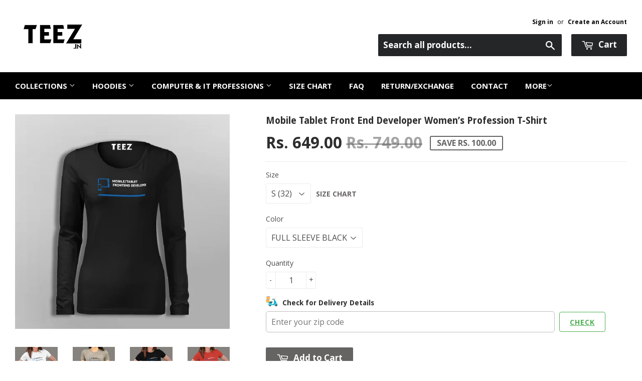

--- FILE ---
content_type: text/html; charset=utf-8
request_url: https://www.teez.in/products/mobile-tablet-front-end-developer-women-s-profession-t-shirt
body_size: 48190
content:
<!doctype html>
<!--[if lt IE 7]><html class="no-js lt-ie9 lt-ie8 lt-ie7" lang="en"> <![endif]-->
<!--[if IE 7]><html class="no-js lt-ie9 lt-ie8" lang="en"> <![endif]-->
<!--[if IE 8]><html class="no-js lt-ie9" lang="en"> <![endif]-->
<!--[if IE 9 ]><html class="ie9 no-js"> <![endif]-->
<!--[if (gt IE 9)|!(IE)]><!--> <html class="no-touch no-js"> <!--<![endif]-->

<script shopify_url="teezindia.myshopify.com" shopify_data='{&quot;first_name&quot;:null,&quot;address1&quot;:&quot;No 54\/55, Varathapuram 2nd Street, &quot;,&quot;phone&quot;:&quot;+91 88 225 225 88&quot;,&quot;city&quot;:&quot;Chennai&quot;,&quot;zip&quot;:&quot;600085&quot;,&quot;province&quot;:&quot;Tamil Nadu&quot;,&quot;country&quot;:&quot;India&quot;,&quot;last_name&quot;:null,&quot;address2&quot;:&quot;Kottur&quot;,&quot;company&quot;:&quot;TEEZ&quot;,&quot;latitude&quot;:12.8985516,&quot;longitude&quot;:80.19496099999999,&quot;name&quot;:&quot;&quot;,&quot;country_code&quot;:&quot;IN&quot;,&quot;province_code&quot;:&quot;TN&quot;}' defer="defer" src="https://assets.entanglecommerce.com/google-review-assets/gr-extension.min.js"></script>
<link href="https://assets.entanglecommerce.com/google-review-assets/gr-extension.min.css" rel="stylesheet" type="text/css">
  
<head>
  <!-- Meta Pixel Code -->
<script>
!function(f,b,e,v,n,t,s)
{if(f.fbq)return;n=f.fbq=function(){n.callMethod?
n.callMethod.apply(n,arguments):n.queue.push(arguments)};
if(!f._fbq)f._fbq=n;n.push=n;n.loaded=!0;n.version='2.0';
n.queue=[];t=b.createElement(e);t.async=!0;
t.src=v;s=b.getElementsByTagName(e)[0];
s.parentNode.insertBefore(t,s)}(window, document,'script',
'https://connect.facebook.net/en_US/fbevents.js');
fbq('init', '336050430531604');
fbq('track', 'PageView');
</script>
<noscript><img height="1" width="1" style="display:none"
src="https://www.facebook.com/tr?id=336050430531604&ev=PageView&noscript=1"
/></noscript>
<!-- End Meta Pixel Code -->
  <!-- ! Yoast SEO -->
<meta name="google-site-verification" content="BbTMTx4gsRzRG_XIS1tm13kdqmoDwigdpcFmpl76oYA" />
  <meta name="p:domain_verify" content="5f9272386df6d9b92cfcba52dd082bf0"/><!-- Basic page needs ================================================== -->
  <meta charset="utf-8">
  <meta http-equiv="X-UA-Compatible" content="IE=edge,chrome=1">
  <meta name="verification" content="1a87d9e8a33c6e5c2af8253ae6991870" />


  
  <link rel="shortcut icon" href="//www.teez.in/cdn/shop/t/26/assets/favicon.png?v=85978260017518671291593687347" type="image/png" />
  

  <!-- Title and description ================================================== -->


  <!-- Product meta ================================================== -->
  







  



  



<meta name="twitter:image:width" content="480">
  <meta name="twitter:image:height" content="480">



  <!-- Helpers ================================================== --><meta name="viewport" content="width=device-width,initial-scale=1">

  
  <!-- Ajaxify Cart Plugin ================================================== -->
  <link href="//www.teez.in/cdn/shop/t/26/assets/ajaxify.scss.css?v=58739091094805839301593687378" rel="stylesheet" type="text/css" media="all" />
  

  <!-- CSS ================================================== -->
  <link href="//www.teez.in/cdn/shop/t/26/assets/timber.scss.css?v=160018496033704847591747116817" rel="stylesheet" type="text/css" media="all" />
  <link href="//www.teez.in/cdn/shop/t/26/assets/custom.css?v=115741274629464561531730810513" rel="stylesheet" type="text/css" media="all" />
   <link href="//www.teez.in/cdn/shop/t/26/assets/owl.carousel.min.css?v=110299182770072189621594012964" rel="stylesheet" type="text/css" media="all" />
  <link href="//www.teez.in/cdn/shop/t/26/assets/style.css?v=108099202543178019501715778041" rel="stylesheet" type="text/css" media="all" />
  
  
  
  <link href="//fonts.googleapis.com/css?family=Open+Sans:400,700" rel="stylesheet" type="text/css" media="all" />


  
    
    
    <link href="//fonts.googleapis.com/css?family=Droid+Sans:700" rel="stylesheet" type="text/css" media="all" />
  


  



  <!-- Header hook for plugins ================================================== -->
  <script>window.performance && window.performance.mark && window.performance.mark('shopify.content_for_header.start');</script><meta name="google-site-verification" content="Jd7TgKYTtROL3TTkCTg7a40pDyvnQ8BjqRZss08LNFY">
<meta id="shopify-digital-wallet" name="shopify-digital-wallet" content="/9844522/digital_wallets/dialog">
<link rel="alternate" type="application/json+oembed" href="https://www.teez.in/products/mobile-tablet-front-end-developer-women-s-profession-t-shirt.oembed">
<script async="async" src="/checkouts/internal/preloads.js?locale=en-IN"></script>
<script id="shopify-features" type="application/json">{"accessToken":"a036a699ec84750abbbceead754230c3","betas":["rich-media-storefront-analytics"],"domain":"www.teez.in","predictiveSearch":true,"shopId":9844522,"locale":"en"}</script>
<script>var Shopify = Shopify || {};
Shopify.shop = "teezindia.myshopify.com";
Shopify.locale = "en";
Shopify.currency = {"active":"INR","rate":"1.0"};
Shopify.country = "IN";
Shopify.theme = {"name":"Copy of Development Theme 02-07-20","id":82834948175,"schema_name":null,"schema_version":null,"theme_store_id":null,"role":"main"};
Shopify.theme.handle = "null";
Shopify.theme.style = {"id":null,"handle":null};
Shopify.cdnHost = "www.teez.in/cdn";
Shopify.routes = Shopify.routes || {};
Shopify.routes.root = "/";</script>
<script type="module">!function(o){(o.Shopify=o.Shopify||{}).modules=!0}(window);</script>
<script>!function(o){function n(){var o=[];function n(){o.push(Array.prototype.slice.apply(arguments))}return n.q=o,n}var t=o.Shopify=o.Shopify||{};t.loadFeatures=n(),t.autoloadFeatures=n()}(window);</script>
<script id="shop-js-analytics" type="application/json">{"pageType":"product"}</script>
<script defer="defer" async type="module" src="//www.teez.in/cdn/shopifycloud/shop-js/modules/v2/client.init-shop-cart-sync_Bc8-qrdt.en.esm.js"></script>
<script defer="defer" async type="module" src="//www.teez.in/cdn/shopifycloud/shop-js/modules/v2/chunk.common_CmNk3qlo.esm.js"></script>
<script type="module">
  await import("//www.teez.in/cdn/shopifycloud/shop-js/modules/v2/client.init-shop-cart-sync_Bc8-qrdt.en.esm.js");
await import("//www.teez.in/cdn/shopifycloud/shop-js/modules/v2/chunk.common_CmNk3qlo.esm.js");

  window.Shopify.SignInWithShop?.initShopCartSync?.({"fedCMEnabled":true,"windoidEnabled":true});

</script>
<script>(function() {
  var isLoaded = false;
  function asyncLoad() {
    if (isLoaded) return;
    isLoaded = true;
    var urls = ["\/\/social-login.oxiapps.com\/api\/init?shop=teezindia.myshopify.com","https:\/\/api.ns8.com\/v1\/analytics\/script\/2332672?name=latestVisitors\u0026shop=teezindia.myshopify.com","https:\/\/cdn.shopify.com\/s\/files\/1\/0683\/1371\/0892\/files\/splmn-shopify-prod-August-31.min.js?v=1693985059\u0026shop=teezindia.myshopify.com","https:\/\/cdn.shopify.com\/s\/files\/1\/0984\/4522\/t\/26\/assets\/uncomplicated.menus.min.js?v=1611663386\u0026shop=teezindia.myshopify.com","https:\/\/cdn.recovermycart.com\/scripts\/keepcart\/CartJS.min.js?shop=teezindia.myshopify.com\u0026shop=teezindia.myshopify.com","https:\/\/cks3.amplifiedcdn.com\/ckjs.production.min.js?unique_id=teezindia.myshopify.com\u0026shop=teezindia.myshopify.com","https:\/\/ccjs.amplifiedcdn.com\/ccjs.umd.js?unique_id=teezindia.myshopify.com\u0026shop=teezindia.myshopify.com","https:\/\/drpo5mjxhw4s.cloudfront.net\/js\/sac?store=teezindia.myshopify.com\u0026hand=J6GyfLa\u0026shop=teezindia.myshopify.com","https:\/\/search-us3.omegacommerce.com\/instant\/initjs?ID=b91006f6-e2c8-4809-b3e1-26f07f7b6d2a\u0026shop=teezindia.myshopify.com","https:\/\/cdn.hextom.com\/js\/freeshippingbar.js?shop=teezindia.myshopify.com","https:\/\/d23dclunsivw3h.cloudfront.net\/redirect-app.js?shop=teezindia.myshopify.com","https:\/\/sp-micro-next.b-cdn.net\/sp-micro.umd.js?shop=teezindia.myshopify.com"];
    for (var i = 0; i < urls.length; i++) {
      var s = document.createElement('script');
      s.type = 'text/javascript';
      s.async = true;
      s.src = urls[i];
      var x = document.getElementsByTagName('script')[0];
      x.parentNode.insertBefore(s, x);
    }
  };
  if(window.attachEvent) {
    window.attachEvent('onload', asyncLoad);
  } else {
    window.addEventListener('load', asyncLoad, false);
  }
})();</script>
<script id="__st">var __st={"a":9844522,"offset":19800,"reqid":"b23beeff-e1fe-426d-959b-0a313b75b61a-1762016920","pageurl":"www.teez.in\/products\/mobile-tablet-front-end-developer-women-s-profession-t-shirt","u":"72d4f20e7613","p":"product","rtyp":"product","rid":4576265896015};</script>
<script>window.ShopifyPaypalV4VisibilityTracking = true;</script>
<script id="captcha-bootstrap">!function(){'use strict';const t='contact',e='account',n='new_comment',o=[[t,t],['blogs',n],['comments',n],[t,'customer']],c=[[e,'customer_login'],[e,'guest_login'],[e,'recover_customer_password'],[e,'create_customer']],r=t=>t.map((([t,e])=>`form[action*='/${t}']:not([data-nocaptcha='true']) input[name='form_type'][value='${e}']`)).join(','),a=t=>()=>t?[...document.querySelectorAll(t)].map((t=>t.form)):[];function s(){const t=[...o],e=r(t);return a(e)}const i='password',u='form_key',d=['recaptcha-v3-token','g-recaptcha-response','h-captcha-response',i],f=()=>{try{return window.sessionStorage}catch{return}},m='__shopify_v',_=t=>t.elements[u];function p(t,e,n=!1){try{const o=window.sessionStorage,c=JSON.parse(o.getItem(e)),{data:r}=function(t){const{data:e,action:n}=t;return t[m]||n?{data:e,action:n}:{data:t,action:n}}(c);for(const[e,n]of Object.entries(r))t.elements[e]&&(t.elements[e].value=n);n&&o.removeItem(e)}catch(o){console.error('form repopulation failed',{error:o})}}const l='form_type',E='cptcha';function T(t){t.dataset[E]=!0}const w=window,h=w.document,L='Shopify',v='ce_forms',y='captcha';let A=!1;((t,e)=>{const n=(g='f06e6c50-85a8-45c8-87d0-21a2b65856fe',I='https://cdn.shopify.com/shopifycloud/storefront-forms-hcaptcha/ce_storefront_forms_captcha_hcaptcha.v1.5.2.iife.js',D={infoText:'Protected by hCaptcha',privacyText:'Privacy',termsText:'Terms'},(t,e,n)=>{const o=w[L][v],c=o.bindForm;if(c)return c(t,g,e,D).then(n);var r;o.q.push([[t,g,e,D],n]),r=I,A||(h.body.append(Object.assign(h.createElement('script'),{id:'captcha-provider',async:!0,src:r})),A=!0)});var g,I,D;w[L]=w[L]||{},w[L][v]=w[L][v]||{},w[L][v].q=[],w[L][y]=w[L][y]||{},w[L][y].protect=function(t,e){n(t,void 0,e),T(t)},Object.freeze(w[L][y]),function(t,e,n,w,h,L){const[v,y,A,g]=function(t,e,n){const i=e?o:[],u=t?c:[],d=[...i,...u],f=r(d),m=r(i),_=r(d.filter((([t,e])=>n.includes(e))));return[a(f),a(m),a(_),s()]}(w,h,L),I=t=>{const e=t.target;return e instanceof HTMLFormElement?e:e&&e.form},D=t=>v().includes(t);t.addEventListener('submit',(t=>{const e=I(t);if(!e)return;const n=D(e)&&!e.dataset.hcaptchaBound&&!e.dataset.recaptchaBound,o=_(e),c=g().includes(e)&&(!o||!o.value);(n||c)&&t.preventDefault(),c&&!n&&(function(t){try{if(!f())return;!function(t){const e=f();if(!e)return;const n=_(t);if(!n)return;const o=n.value;o&&e.removeItem(o)}(t);const e=Array.from(Array(32),(()=>Math.random().toString(36)[2])).join('');!function(t,e){_(t)||t.append(Object.assign(document.createElement('input'),{type:'hidden',name:u})),t.elements[u].value=e}(t,e),function(t,e){const n=f();if(!n)return;const o=[...t.querySelectorAll(`input[type='${i}']`)].map((({name:t})=>t)),c=[...d,...o],r={};for(const[a,s]of new FormData(t).entries())c.includes(a)||(r[a]=s);n.setItem(e,JSON.stringify({[m]:1,action:t.action,data:r}))}(t,e)}catch(e){console.error('failed to persist form',e)}}(e),e.submit())}));const S=(t,e)=>{t&&!t.dataset[E]&&(n(t,e.some((e=>e===t))),T(t))};for(const o of['focusin','change'])t.addEventListener(o,(t=>{const e=I(t);D(e)&&S(e,y())}));const B=e.get('form_key'),M=e.get(l),P=B&&M;t.addEventListener('DOMContentLoaded',(()=>{const t=y();if(P)for(const e of t)e.elements[l].value===M&&p(e,B);[...new Set([...A(),...v().filter((t=>'true'===t.dataset.shopifyCaptcha))])].forEach((e=>S(e,t)))}))}(h,new URLSearchParams(w.location.search),n,t,e,['guest_login'])})(!0,!0)}();</script>
<script integrity="sha256-52AcMU7V7pcBOXWImdc/TAGTFKeNjmkeM1Pvks/DTgc=" data-source-attribution="shopify.loadfeatures" defer="defer" src="//www.teez.in/cdn/shopifycloud/storefront/assets/storefront/load_feature-81c60534.js" crossorigin="anonymous"></script>
<script data-source-attribution="shopify.dynamic_checkout.dynamic.init">var Shopify=Shopify||{};Shopify.PaymentButton=Shopify.PaymentButton||{isStorefrontPortableWallets:!0,init:function(){window.Shopify.PaymentButton.init=function(){};var t=document.createElement("script");t.src="https://www.teez.in/cdn/shopifycloud/portable-wallets/latest/portable-wallets.en.js",t.type="module",document.head.appendChild(t)}};
</script>
<script data-source-attribution="shopify.dynamic_checkout.buyer_consent">
  function portableWalletsHideBuyerConsent(e){var t=document.getElementById("shopify-buyer-consent"),n=document.getElementById("shopify-subscription-policy-button");t&&n&&(t.classList.add("hidden"),t.setAttribute("aria-hidden","true"),n.removeEventListener("click",e))}function portableWalletsShowBuyerConsent(e){var t=document.getElementById("shopify-buyer-consent"),n=document.getElementById("shopify-subscription-policy-button");t&&n&&(t.classList.remove("hidden"),t.removeAttribute("aria-hidden"),n.addEventListener("click",e))}window.Shopify?.PaymentButton&&(window.Shopify.PaymentButton.hideBuyerConsent=portableWalletsHideBuyerConsent,window.Shopify.PaymentButton.showBuyerConsent=portableWalletsShowBuyerConsent);
</script>
<script data-source-attribution="shopify.dynamic_checkout.cart.bootstrap">document.addEventListener("DOMContentLoaded",(function(){function t(){return document.querySelector("shopify-accelerated-checkout-cart, shopify-accelerated-checkout")}if(t())Shopify.PaymentButton.init();else{new MutationObserver((function(e,n){t()&&(Shopify.PaymentButton.init(),n.disconnect())})).observe(document.body,{childList:!0,subtree:!0})}}));
</script>

<script>window.performance && window.performance.mark && window.performance.mark('shopify.content_for_header.end');</script>

  

<!--[if lt IE 9]>
<script src="//cdnjs.cloudflare.com/ajax/libs/html5shiv/3.7.2/html5shiv.min.js" type="text/javascript"></script>
<script src="//www.teez.in/cdn/shop/t/26/assets/respond.min.js?v=52248677837542619231593687355" type="text/javascript"></script>
<link href="//www.teez.in/cdn/shop/t/26/assets/respond-proxy.html" id="respond-proxy" rel="respond-proxy" />
<link href="//www.teez.in/search?q=2253d5c3bceb8915f827ff0c03d264bc" id="respond-redirect" rel="respond-redirect" />
<script src="//www.teez.in/search?q=2253d5c3bceb8915f827ff0c03d264bc" type="text/javascript"></script>
<![endif]-->
<!--[if (lte IE 9) ]><script src="//www.teez.in/cdn/shop/t/26/assets/match-media.min.js?v=159635276924582161481593687353" type="text/javascript"></script><![endif]-->


  
  

  <script src="//ajax.googleapis.com/ajax/libs/jquery/1.11.0/jquery.min.js" type="text/javascript"></script>
  <script src="//www.teez.in/cdn/shop/t/26/assets/modernizr.min.js?v=26620055551102246001593687354" type="text/javascript"></script>
  <script src="https://code.jquery.com/ui/1.10.3/jquery-ui.js"></script>
  
  <link rel="stylesheet" href="https://code.jquery.com/ui/1.10.3/themes/smoothness/jquery-ui.css" />

<script> 
$(document).ready(function(){
  
  $("#tabs ul li a").each(function() {
    $(this).attr("href", location.href.toString()+$(this).attr("href"));
});
	
	$( "#tabs" ).tabs({
	  event: "click"
	});

});

  </script> 
  
  


<!-- Tidio --><script src="//code.tidio.co/jhpysxlbdlbk1nnvzatoyktr00hhzli0.js"></script>






















































<!-- BeginShopPopAddon --><script>  Shopify.shopPopSettings = {"proof_enabled":true,"proof_show_add_to_cart":true,"proof_mobile_enabled":false,"proof_mobile_position":"Bottom","proof_desktop_position":"Bottom Left","proof_show_on_product_page":true,"proof_hide_notification_after":30,"proof_display_time":6,"proof_interval_time":30,"proof_order_random":false,"proof_fetch_count":30,"proof_cycle":true,"proof_anonymize":true,"proof_anonymize_text":"","proof_hours_before_obscure":48,"proof_sequential":true,"proof_top":10,"proof_left":10,"proof_right":10,"proof_bottom":10,"proof_background_color":"#000000","proof_font_color":"#f66c08","proof_custom_css":null,"proof_border_radius":40,"proof_first_interval_time":10,"proof_locale":"en"};</script><!-- EndShopPopAddon -->



<!-- BeginConsistentCartAddon -->  <script>    Shopify.customer_logged_in = false ;  Shopify.customer_email = "" ;  Shopify.log_uuids = true;    </script>  <!-- EndConsistentCartAddon -->
<link rel="canonical" href="https://www.teez.in/products/mobile-tablet-front-end-developer-women-s-profession-t-shirt">
<meta property="og:image" content="https://cdn.shopify.com/s/files/1/0984/4522/products/Mobile-Tablet-Front-End-Developer-T-Shirt-For-Women-4.jpg?v=1587794805" />
<meta property="og:image:secure_url" content="https://cdn.shopify.com/s/files/1/0984/4522/products/Mobile-Tablet-Front-End-Developer-T-Shirt-For-Women-4.jpg?v=1587794805" />
<meta property="og:image:width" content="1000" />
<meta property="og:image:height" content="1002" />
<meta property="og:image:alt" content="Mobile Tablet Front End Developer Women’s Profession T-Shirt Online India" />
<link href="https://monorail-edge.shopifysvc.com" rel="dns-prefetch">
<script>(function(){if ("sendBeacon" in navigator && "performance" in window) {try {var session_token_from_headers = performance.getEntriesByType('navigation')[0].serverTiming.find(x => x.name == '_s').description;} catch {var session_token_from_headers = undefined;}var session_cookie_matches = document.cookie.match(/_shopify_s=([^;]*)/);var session_token_from_cookie = session_cookie_matches && session_cookie_matches.length === 2 ? session_cookie_matches[1] : "";var session_token = session_token_from_headers || session_token_from_cookie || "";function handle_abandonment_event(e) {var entries = performance.getEntries().filter(function(entry) {return /monorail-edge.shopifysvc.com/.test(entry.name);});if (!window.abandonment_tracked && entries.length === 0) {window.abandonment_tracked = true;var currentMs = Date.now();var navigation_start = performance.timing.navigationStart;var payload = {shop_id: 9844522,url: window.location.href,navigation_start,duration: currentMs - navigation_start,session_token,page_type: "product"};window.navigator.sendBeacon("https://monorail-edge.shopifysvc.com/v1/produce", JSON.stringify({schema_id: "online_store_buyer_site_abandonment/1.1",payload: payload,metadata: {event_created_at_ms: currentMs,event_sent_at_ms: currentMs}}));}}window.addEventListener('pagehide', handle_abandonment_event);}}());</script>
<script id="web-pixels-manager-setup">(function e(e,d,r,n,o){if(void 0===o&&(o={}),!Boolean(null===(a=null===(i=window.Shopify)||void 0===i?void 0:i.analytics)||void 0===a?void 0:a.replayQueue)){var i,a;window.Shopify=window.Shopify||{};var t=window.Shopify;t.analytics=t.analytics||{};var s=t.analytics;s.replayQueue=[],s.publish=function(e,d,r){return s.replayQueue.push([e,d,r]),!0};try{self.performance.mark("wpm:start")}catch(e){}var l=function(){var e={modern:/Edge?\/(1{2}[4-9]|1[2-9]\d|[2-9]\d{2}|\d{4,})\.\d+(\.\d+|)|Firefox\/(1{2}[4-9]|1[2-9]\d|[2-9]\d{2}|\d{4,})\.\d+(\.\d+|)|Chrom(ium|e)\/(9{2}|\d{3,})\.\d+(\.\d+|)|(Maci|X1{2}).+ Version\/(15\.\d+|(1[6-9]|[2-9]\d|\d{3,})\.\d+)([,.]\d+|)( \(\w+\)|)( Mobile\/\w+|) Safari\/|Chrome.+OPR\/(9{2}|\d{3,})\.\d+\.\d+|(CPU[ +]OS|iPhone[ +]OS|CPU[ +]iPhone|CPU IPhone OS|CPU iPad OS)[ +]+(15[._]\d+|(1[6-9]|[2-9]\d|\d{3,})[._]\d+)([._]\d+|)|Android:?[ /-](13[3-9]|1[4-9]\d|[2-9]\d{2}|\d{4,})(\.\d+|)(\.\d+|)|Android.+Firefox\/(13[5-9]|1[4-9]\d|[2-9]\d{2}|\d{4,})\.\d+(\.\d+|)|Android.+Chrom(ium|e)\/(13[3-9]|1[4-9]\d|[2-9]\d{2}|\d{4,})\.\d+(\.\d+|)|SamsungBrowser\/([2-9]\d|\d{3,})\.\d+/,legacy:/Edge?\/(1[6-9]|[2-9]\d|\d{3,})\.\d+(\.\d+|)|Firefox\/(5[4-9]|[6-9]\d|\d{3,})\.\d+(\.\d+|)|Chrom(ium|e)\/(5[1-9]|[6-9]\d|\d{3,})\.\d+(\.\d+|)([\d.]+$|.*Safari\/(?![\d.]+ Edge\/[\d.]+$))|(Maci|X1{2}).+ Version\/(10\.\d+|(1[1-9]|[2-9]\d|\d{3,})\.\d+)([,.]\d+|)( \(\w+\)|)( Mobile\/\w+|) Safari\/|Chrome.+OPR\/(3[89]|[4-9]\d|\d{3,})\.\d+\.\d+|(CPU[ +]OS|iPhone[ +]OS|CPU[ +]iPhone|CPU IPhone OS|CPU iPad OS)[ +]+(10[._]\d+|(1[1-9]|[2-9]\d|\d{3,})[._]\d+)([._]\d+|)|Android:?[ /-](13[3-9]|1[4-9]\d|[2-9]\d{2}|\d{4,})(\.\d+|)(\.\d+|)|Mobile Safari.+OPR\/([89]\d|\d{3,})\.\d+\.\d+|Android.+Firefox\/(13[5-9]|1[4-9]\d|[2-9]\d{2}|\d{4,})\.\d+(\.\d+|)|Android.+Chrom(ium|e)\/(13[3-9]|1[4-9]\d|[2-9]\d{2}|\d{4,})\.\d+(\.\d+|)|Android.+(UC? ?Browser|UCWEB|U3)[ /]?(15\.([5-9]|\d{2,})|(1[6-9]|[2-9]\d|\d{3,})\.\d+)\.\d+|SamsungBrowser\/(5\.\d+|([6-9]|\d{2,})\.\d+)|Android.+MQ{2}Browser\/(14(\.(9|\d{2,})|)|(1[5-9]|[2-9]\d|\d{3,})(\.\d+|))(\.\d+|)|K[Aa][Ii]OS\/(3\.\d+|([4-9]|\d{2,})\.\d+)(\.\d+|)/},d=e.modern,r=e.legacy,n=navigator.userAgent;return n.match(d)?"modern":n.match(r)?"legacy":"unknown"}(),u="modern"===l?"modern":"legacy",c=(null!=n?n:{modern:"",legacy:""})[u],f=function(e){return[e.baseUrl,"/wpm","/b",e.hashVersion,"modern"===e.buildTarget?"m":"l",".js"].join("")}({baseUrl:d,hashVersion:r,buildTarget:u}),m=function(e){var d=e.version,r=e.bundleTarget,n=e.surface,o=e.pageUrl,i=e.monorailEndpoint;return{emit:function(e){var a=e.status,t=e.errorMsg,s=(new Date).getTime(),l=JSON.stringify({metadata:{event_sent_at_ms:s},events:[{schema_id:"web_pixels_manager_load/3.1",payload:{version:d,bundle_target:r,page_url:o,status:a,surface:n,error_msg:t},metadata:{event_created_at_ms:s}}]});if(!i)return console&&console.warn&&console.warn("[Web Pixels Manager] No Monorail endpoint provided, skipping logging."),!1;try{return self.navigator.sendBeacon.bind(self.navigator)(i,l)}catch(e){}var u=new XMLHttpRequest;try{return u.open("POST",i,!0),u.setRequestHeader("Content-Type","text/plain"),u.send(l),!0}catch(e){return console&&console.warn&&console.warn("[Web Pixels Manager] Got an unhandled error while logging to Monorail."),!1}}}}({version:r,bundleTarget:l,surface:e.surface,pageUrl:self.location.href,monorailEndpoint:e.monorailEndpoint});try{o.browserTarget=l,function(e){var d=e.src,r=e.async,n=void 0===r||r,o=e.onload,i=e.onerror,a=e.sri,t=e.scriptDataAttributes,s=void 0===t?{}:t,l=document.createElement("script"),u=document.querySelector("head"),c=document.querySelector("body");if(l.async=n,l.src=d,a&&(l.integrity=a,l.crossOrigin="anonymous"),s)for(var f in s)if(Object.prototype.hasOwnProperty.call(s,f))try{l.dataset[f]=s[f]}catch(e){}if(o&&l.addEventListener("load",o),i&&l.addEventListener("error",i),u)u.appendChild(l);else{if(!c)throw new Error("Did not find a head or body element to append the script");c.appendChild(l)}}({src:f,async:!0,onload:function(){if(!function(){var e,d;return Boolean(null===(d=null===(e=window.Shopify)||void 0===e?void 0:e.analytics)||void 0===d?void 0:d.initialized)}()){var d=window.webPixelsManager.init(e)||void 0;if(d){var r=window.Shopify.analytics;r.replayQueue.forEach((function(e){var r=e[0],n=e[1],o=e[2];d.publishCustomEvent(r,n,o)})),r.replayQueue=[],r.publish=d.publishCustomEvent,r.visitor=d.visitor,r.initialized=!0}}},onerror:function(){return m.emit({status:"failed",errorMsg:"".concat(f," has failed to load")})},sri:function(e){var d=/^sha384-[A-Za-z0-9+/=]+$/;return"string"==typeof e&&d.test(e)}(c)?c:"",scriptDataAttributes:o}),m.emit({status:"loading"})}catch(e){m.emit({status:"failed",errorMsg:(null==e?void 0:e.message)||"Unknown error"})}}})({shopId: 9844522,storefrontBaseUrl: "https://www.teez.in",extensionsBaseUrl: "https://extensions.shopifycdn.com/cdn/shopifycloud/web-pixels-manager",monorailEndpoint: "https://monorail-edge.shopifysvc.com/unstable/produce_batch",surface: "storefront-renderer",enabledBetaFlags: ["2dca8a86"],webPixelsConfigList: [{"id":"742391887","configuration":"{\"backendUrl\":\"https:\\\/\\\/api.salespop.com\",\"shopifyDomain\":\"teezindia.myshopify.com\"}","eventPayloadVersion":"v1","runtimeContext":"STRICT","scriptVersion":"bb83dd074d22fef7d4e3cfe7cac23089","type":"APP","apiClientId":1869884,"privacyPurposes":["ANALYTICS"],"dataSharingAdjustments":{"protectedCustomerApprovalScopes":["read_customer_address","read_customer_name","read_customer_personal_data"]}},{"id":"54657103","eventPayloadVersion":"v1","runtimeContext":"LAX","scriptVersion":"1","type":"CUSTOM","privacyPurposes":["MARKETING"],"name":"Meta pixel (migrated)"},{"id":"83165263","eventPayloadVersion":"v1","runtimeContext":"LAX","scriptVersion":"1","type":"CUSTOM","privacyPurposes":["ANALYTICS"],"name":"Google Analytics tag (migrated)"},{"id":"shopify-app-pixel","configuration":"{}","eventPayloadVersion":"v1","runtimeContext":"STRICT","scriptVersion":"0450","apiClientId":"shopify-pixel","type":"APP","privacyPurposes":["ANALYTICS","MARKETING"]},{"id":"shopify-custom-pixel","eventPayloadVersion":"v1","runtimeContext":"LAX","scriptVersion":"0450","apiClientId":"shopify-pixel","type":"CUSTOM","privacyPurposes":["ANALYTICS","MARKETING"]}],isMerchantRequest: false,initData: {"shop":{"name":"TEEZ.in","paymentSettings":{"currencyCode":"INR"},"myshopifyDomain":"teezindia.myshopify.com","countryCode":"IN","storefrontUrl":"https:\/\/www.teez.in"},"customer":null,"cart":null,"checkout":null,"productVariants":[{"price":{"amount":649.0,"currencyCode":"INR"},"product":{"title":"Mobile Tablet Front End Developer Women’s Profession T-Shirt","vendor":"Teez","id":"4576265896015","untranslatedTitle":"Mobile Tablet Front End Developer Women’s Profession T-Shirt","url":"\/products\/mobile-tablet-front-end-developer-women-s-profession-t-shirt","type":"T-shirts"},"id":"32378449690703","image":{"src":"\/\/www.teez.in\/cdn\/shop\/products\/1_ab71cf9a-04c6-413d-a5f1-7b02f447a345.jpg?v=1593078764"},"sku":"FTW-S-BLA","title":"S (32) \/ FULL SLEEVE BLACK","untranslatedTitle":"S (32) \/ FULL SLEEVE BLACK"},{"price":{"amount":649.0,"currencyCode":"INR"},"product":{"title":"Mobile Tablet Front End Developer Women’s Profession T-Shirt","vendor":"Teez","id":"4576265896015","untranslatedTitle":"Mobile Tablet Front End Developer Women’s Profession T-Shirt","url":"\/products\/mobile-tablet-front-end-developer-women-s-profession-t-shirt","type":"T-shirts"},"id":"32378453622863","image":{"src":"\/\/www.teez.in\/cdn\/shop\/products\/6_5b8aa9fc-50fa-46db-8e02-2044f324cb00.jpg?v=1593078822"},"sku":"FTW-S-WHI","title":"S (32) \/ FULL SLEEVE WHITE","untranslatedTitle":"S (32) \/ FULL SLEEVE WHITE"},{"price":{"amount":649.0,"currencyCode":"INR"},"product":{"title":"Mobile Tablet Front End Developer Women’s Profession T-Shirt","vendor":"Teez","id":"4576265896015","untranslatedTitle":"Mobile Tablet Front End Developer Women’s Profession T-Shirt","url":"\/products\/mobile-tablet-front-end-developer-women-s-profession-t-shirt","type":"T-shirts"},"id":"32378454769743","image":{"src":"\/\/www.teez.in\/cdn\/shop\/products\/2_e3effbad-1cdd-4661-a981-847c84c5e0f2.jpg?v=1593078764"},"sku":"FTW-S-NAV","title":"S (32) \/ FULL SLEEVE NAVY","untranslatedTitle":"S (32) \/ FULL SLEEVE NAVY"},{"price":{"amount":649.0,"currencyCode":"INR"},"product":{"title":"Mobile Tablet Front End Developer Women’s Profession T-Shirt","vendor":"Teez","id":"4576265896015","untranslatedTitle":"Mobile Tablet Front End Developer Women’s Profession T-Shirt","url":"\/products\/mobile-tablet-front-end-developer-women-s-profession-t-shirt","type":"T-shirts"},"id":"32378455228495","image":{"src":"\/\/www.teez.in\/cdn\/shop\/products\/4_171ddc54-2686-495d-92fd-75a6f55d3462.jpg?v=1593078764"},"sku":"FTW-S-RED","title":"S (32) \/ FULL SLEEVE RED","untranslatedTitle":"S (32) \/ FULL SLEEVE RED"},{"price":{"amount":649.0,"currencyCode":"INR"},"product":{"title":"Mobile Tablet Front End Developer Women’s Profession T-Shirt","vendor":"Teez","id":"4576265896015","untranslatedTitle":"Mobile Tablet Front End Developer Women’s Profession T-Shirt","url":"\/products\/mobile-tablet-front-end-developer-women-s-profession-t-shirt","type":"T-shirts"},"id":"32378457423951","image":{"src":"\/\/www.teez.in\/cdn\/shop\/products\/5_ff141f4b-978e-47f6-b8d8-ede24fab54a0.jpg?v=1593078764"},"sku":"FTW-S-GREY","title":"S (32) \/ FULL SLEEVE GREY","untranslatedTitle":"S (32) \/ FULL SLEEVE GREY"},{"price":{"amount":599.0,"currencyCode":"INR"},"product":{"title":"Mobile Tablet Front End Developer Women’s Profession T-Shirt","vendor":"Teez","id":"4576265896015","untranslatedTitle":"Mobile Tablet Front End Developer Women’s Profession T-Shirt","url":"\/products\/mobile-tablet-front-end-developer-women-s-profession-t-shirt","type":"T-shirts"},"id":"32072887664719","image":{"src":"\/\/www.teez.in\/cdn\/shop\/products\/Mobile-Tablet-Front-End-Developer-T-Shirt-For-Women-1.jpg?v=1587794812"},"sku":"TW-S-BLA","title":"S (32) \/ BLACK","untranslatedTitle":"S (32) \/ BLACK"},{"price":{"amount":599.0,"currencyCode":"INR"},"product":{"title":"Mobile Tablet Front End Developer Women’s Profession T-Shirt","vendor":"Teez","id":"4576265896015","untranslatedTitle":"Mobile Tablet Front End Developer Women’s Profession T-Shirt","url":"\/products\/mobile-tablet-front-end-developer-women-s-profession-t-shirt","type":"T-shirts"},"id":"32072887697487","image":{"src":"\/\/www.teez.in\/cdn\/shop\/products\/Mobile-Tablet-Front-End-Developer-T-Shirt-For-Women-4.jpg?v=1587794805"},"sku":"TW-S-WHI","title":"S (32) \/ WHITE","untranslatedTitle":"S (32) \/ WHITE"},{"price":{"amount":599.0,"currencyCode":"INR"},"product":{"title":"Mobile Tablet Front End Developer Women’s Profession T-Shirt","vendor":"Teez","id":"4576265896015","untranslatedTitle":"Mobile Tablet Front End Developer Women’s Profession T-Shirt","url":"\/products\/mobile-tablet-front-end-developer-women-s-profession-t-shirt","type":"T-shirts"},"id":"32072887730255","image":{"src":"\/\/www.teez.in\/cdn\/shop\/products\/Mobile-Tablet-Front-End-Developer-T-Shirt-For-Women-3.jpg?v=1587794730"},"sku":"TW-S-NAV","title":"S (32) \/ NAVY","untranslatedTitle":"S (32) \/ NAVY"},{"price":{"amount":599.0,"currencyCode":"INR"},"product":{"title":"Mobile Tablet Front End Developer Women’s Profession T-Shirt","vendor":"Teez","id":"4576265896015","untranslatedTitle":"Mobile Tablet Front End Developer Women’s Profession T-Shirt","url":"\/products\/mobile-tablet-front-end-developer-women-s-profession-t-shirt","type":"T-shirts"},"id":"32072887763023","image":{"src":"\/\/www.teez.in\/cdn\/shop\/products\/Mobile-Tablet-Front-End-Developer-T-Shirt-For-Women-2.jpg?v=1587794730"},"sku":"TW-S-RED","title":"S (32) \/ RED","untranslatedTitle":"S (32) \/ RED"},{"price":{"amount":599.0,"currencyCode":"INR"},"product":{"title":"Mobile Tablet Front End Developer Women’s Profession T-Shirt","vendor":"Teez","id":"4576265896015","untranslatedTitle":"Mobile Tablet Front End Developer Women’s Profession T-Shirt","url":"\/products\/mobile-tablet-front-end-developer-women-s-profession-t-shirt","type":"T-shirts"},"id":"32072887828559","image":{"src":"\/\/www.teez.in\/cdn\/shop\/products\/Mobile-Tablet-Front-End-Developer-T-Shirt-For-Women-5.jpg?v=1587794730"},"sku":"TW-S-GREY","title":"S (32) \/ GREY","untranslatedTitle":"S (32) \/ GREY"},{"price":{"amount":649.0,"currencyCode":"INR"},"product":{"title":"Mobile Tablet Front End Developer Women’s Profession T-Shirt","vendor":"Teez","id":"4576265896015","untranslatedTitle":"Mobile Tablet Front End Developer Women’s Profession T-Shirt","url":"\/products\/mobile-tablet-front-end-developer-women-s-profession-t-shirt","type":"T-shirts"},"id":"32378449756239","image":{"src":"\/\/www.teez.in\/cdn\/shop\/products\/1_ab71cf9a-04c6-413d-a5f1-7b02f447a345.jpg?v=1593078764"},"sku":"FTW-M-BLA","title":"M (34) \/ FULL SLEEVE BLACK","untranslatedTitle":"M (34) \/ FULL SLEEVE BLACK"},{"price":{"amount":649.0,"currencyCode":"INR"},"product":{"title":"Mobile Tablet Front End Developer Women’s Profession T-Shirt","vendor":"Teez","id":"4576265896015","untranslatedTitle":"Mobile Tablet Front End Developer Women’s Profession T-Shirt","url":"\/products\/mobile-tablet-front-end-developer-women-s-profession-t-shirt","type":"T-shirts"},"id":"32378453721167","image":{"src":"\/\/www.teez.in\/cdn\/shop\/products\/6_5b8aa9fc-50fa-46db-8e02-2044f324cb00.jpg?v=1593078822"},"sku":"FTW-M-WHI","title":"M (34) \/ FULL SLEEVE WHITE","untranslatedTitle":"M (34) \/ FULL SLEEVE WHITE"},{"price":{"amount":649.0,"currencyCode":"INR"},"product":{"title":"Mobile Tablet Front End Developer Women’s Profession T-Shirt","vendor":"Teez","id":"4576265896015","untranslatedTitle":"Mobile Tablet Front End Developer Women’s Profession T-Shirt","url":"\/products\/mobile-tablet-front-end-developer-women-s-profession-t-shirt","type":"T-shirts"},"id":"32378454802511","image":{"src":"\/\/www.teez.in\/cdn\/shop\/products\/2_e3effbad-1cdd-4661-a981-847c84c5e0f2.jpg?v=1593078764"},"sku":"FTW-M-NAV","title":"M (34) \/ FULL SLEEVE NAVY","untranslatedTitle":"M (34) \/ FULL SLEEVE NAVY"},{"price":{"amount":649.0,"currencyCode":"INR"},"product":{"title":"Mobile Tablet Front End Developer Women’s Profession T-Shirt","vendor":"Teez","id":"4576265896015","untranslatedTitle":"Mobile Tablet Front End Developer Women’s Profession T-Shirt","url":"\/products\/mobile-tablet-front-end-developer-women-s-profession-t-shirt","type":"T-shirts"},"id":"32378455261263","image":{"src":"\/\/www.teez.in\/cdn\/shop\/products\/4_171ddc54-2686-495d-92fd-75a6f55d3462.jpg?v=1593078764"},"sku":"FTW-M-RED","title":"M (34) \/ FULL SLEEVE RED","untranslatedTitle":"M (34) \/ FULL SLEEVE RED"},{"price":{"amount":649.0,"currencyCode":"INR"},"product":{"title":"Mobile Tablet Front End Developer Women’s Profession T-Shirt","vendor":"Teez","id":"4576265896015","untranslatedTitle":"Mobile Tablet Front End Developer Women’s Profession T-Shirt","url":"\/products\/mobile-tablet-front-end-developer-women-s-profession-t-shirt","type":"T-shirts"},"id":"32378457456719","image":{"src":"\/\/www.teez.in\/cdn\/shop\/products\/5_ff141f4b-978e-47f6-b8d8-ede24fab54a0.jpg?v=1593078764"},"sku":"FTW-M-GREY","title":"M (34) \/ FULL SLEEVE GREY","untranslatedTitle":"M (34) \/ FULL SLEEVE GREY"},{"price":{"amount":599.0,"currencyCode":"INR"},"product":{"title":"Mobile Tablet Front End Developer Women’s Profession T-Shirt","vendor":"Teez","id":"4576265896015","untranslatedTitle":"Mobile Tablet Front End Developer Women’s Profession T-Shirt","url":"\/products\/mobile-tablet-front-end-developer-women-s-profession-t-shirt","type":"T-shirts"},"id":"32072887861327","image":{"src":"\/\/www.teez.in\/cdn\/shop\/products\/Mobile-Tablet-Front-End-Developer-T-Shirt-For-Women-1.jpg?v=1587794812"},"sku":"TW-M-BLA","title":"M (34) \/ BLACK","untranslatedTitle":"M (34) \/ BLACK"},{"price":{"amount":599.0,"currencyCode":"INR"},"product":{"title":"Mobile Tablet Front End Developer Women’s Profession T-Shirt","vendor":"Teez","id":"4576265896015","untranslatedTitle":"Mobile Tablet Front End Developer Women’s Profession T-Shirt","url":"\/products\/mobile-tablet-front-end-developer-women-s-profession-t-shirt","type":"T-shirts"},"id":"32072887894095","image":{"src":"\/\/www.teez.in\/cdn\/shop\/products\/Mobile-Tablet-Front-End-Developer-T-Shirt-For-Women-4.jpg?v=1587794805"},"sku":"TW-M-WHI","title":"M (34) \/ WHITE","untranslatedTitle":"M (34) \/ WHITE"},{"price":{"amount":599.0,"currencyCode":"INR"},"product":{"title":"Mobile Tablet Front End Developer Women’s Profession T-Shirt","vendor":"Teez","id":"4576265896015","untranslatedTitle":"Mobile Tablet Front End Developer Women’s Profession T-Shirt","url":"\/products\/mobile-tablet-front-end-developer-women-s-profession-t-shirt","type":"T-shirts"},"id":"32072887926863","image":{"src":"\/\/www.teez.in\/cdn\/shop\/products\/Mobile-Tablet-Front-End-Developer-T-Shirt-For-Women-3.jpg?v=1587794730"},"sku":"TW-M-NAV","title":"M (34) \/ NAVY","untranslatedTitle":"M (34) \/ NAVY"},{"price":{"amount":599.0,"currencyCode":"INR"},"product":{"title":"Mobile Tablet Front End Developer Women’s Profession T-Shirt","vendor":"Teez","id":"4576265896015","untranslatedTitle":"Mobile Tablet Front End Developer Women’s Profession T-Shirt","url":"\/products\/mobile-tablet-front-end-developer-women-s-profession-t-shirt","type":"T-shirts"},"id":"32072887959631","image":{"src":"\/\/www.teez.in\/cdn\/shop\/products\/Mobile-Tablet-Front-End-Developer-T-Shirt-For-Women-2.jpg?v=1587794730"},"sku":"TW-M-RED","title":"M (34) \/ RED","untranslatedTitle":"M (34) \/ RED"},{"price":{"amount":599.0,"currencyCode":"INR"},"product":{"title":"Mobile Tablet Front End Developer Women’s Profession T-Shirt","vendor":"Teez","id":"4576265896015","untranslatedTitle":"Mobile Tablet Front End Developer Women’s Profession T-Shirt","url":"\/products\/mobile-tablet-front-end-developer-women-s-profession-t-shirt","type":"T-shirts"},"id":"32072888025167","image":{"src":"\/\/www.teez.in\/cdn\/shop\/products\/Mobile-Tablet-Front-End-Developer-T-Shirt-For-Women-5.jpg?v=1587794730"},"sku":"TW-M-GREY","title":"M (34) \/ GREY","untranslatedTitle":"M (34) \/ GREY"},{"price":{"amount":649.0,"currencyCode":"INR"},"product":{"title":"Mobile Tablet Front End Developer Women’s Profession T-Shirt","vendor":"Teez","id":"4576265896015","untranslatedTitle":"Mobile Tablet Front End Developer Women’s Profession T-Shirt","url":"\/products\/mobile-tablet-front-end-developer-women-s-profession-t-shirt","type":"T-shirts"},"id":"32378449789007","image":{"src":"\/\/www.teez.in\/cdn\/shop\/products\/1_ab71cf9a-04c6-413d-a5f1-7b02f447a345.jpg?v=1593078764"},"sku":"FTW-L-BLA","title":"L (36) \/ FULL SLEEVE BLACK","untranslatedTitle":"L (36) \/ FULL SLEEVE BLACK"},{"price":{"amount":649.0,"currencyCode":"INR"},"product":{"title":"Mobile Tablet Front End Developer Women’s Profession T-Shirt","vendor":"Teez","id":"4576265896015","untranslatedTitle":"Mobile Tablet Front End Developer Women’s Profession T-Shirt","url":"\/products\/mobile-tablet-front-end-developer-women-s-profession-t-shirt","type":"T-shirts"},"id":"32378453753935","image":{"src":"\/\/www.teez.in\/cdn\/shop\/products\/6_5b8aa9fc-50fa-46db-8e02-2044f324cb00.jpg?v=1593078822"},"sku":"FTW-L-WHI","title":"L (36) \/ FULL SLEEVE WHITE","untranslatedTitle":"L (36) \/ FULL SLEEVE WHITE"},{"price":{"amount":649.0,"currencyCode":"INR"},"product":{"title":"Mobile Tablet Front End Developer Women’s Profession T-Shirt","vendor":"Teez","id":"4576265896015","untranslatedTitle":"Mobile Tablet Front End Developer Women’s Profession T-Shirt","url":"\/products\/mobile-tablet-front-end-developer-women-s-profession-t-shirt","type":"T-shirts"},"id":"32378454868047","image":{"src":"\/\/www.teez.in\/cdn\/shop\/products\/2_e3effbad-1cdd-4661-a981-847c84c5e0f2.jpg?v=1593078764"},"sku":"FTW-L-NAV","title":"L (36) \/ FULL SLEEVE NAVY","untranslatedTitle":"L (36) \/ FULL SLEEVE NAVY"},{"price":{"amount":649.0,"currencyCode":"INR"},"product":{"title":"Mobile Tablet Front End Developer Women’s Profession T-Shirt","vendor":"Teez","id":"4576265896015","untranslatedTitle":"Mobile Tablet Front End Developer Women’s Profession T-Shirt","url":"\/products\/mobile-tablet-front-end-developer-women-s-profession-t-shirt","type":"T-shirts"},"id":"32378455294031","image":{"src":"\/\/www.teez.in\/cdn\/shop\/products\/4_171ddc54-2686-495d-92fd-75a6f55d3462.jpg?v=1593078764"},"sku":"FTW-L-RED","title":"L (36) \/ FULL SLEEVE RED","untranslatedTitle":"L (36) \/ FULL SLEEVE RED"},{"price":{"amount":649.0,"currencyCode":"INR"},"product":{"title":"Mobile Tablet Front End Developer Women’s Profession T-Shirt","vendor":"Teez","id":"4576265896015","untranslatedTitle":"Mobile Tablet Front End Developer Women’s Profession T-Shirt","url":"\/products\/mobile-tablet-front-end-developer-women-s-profession-t-shirt","type":"T-shirts"},"id":"32378457489487","image":{"src":"\/\/www.teez.in\/cdn\/shop\/products\/5_ff141f4b-978e-47f6-b8d8-ede24fab54a0.jpg?v=1593078764"},"sku":"FTW-L-GREY","title":"L (36) \/ FULL SLEEVE GREY","untranslatedTitle":"L (36) \/ FULL SLEEVE GREY"},{"price":{"amount":599.0,"currencyCode":"INR"},"product":{"title":"Mobile Tablet Front End Developer Women’s Profession T-Shirt","vendor":"Teez","id":"4576265896015","untranslatedTitle":"Mobile Tablet Front End Developer Women’s Profession T-Shirt","url":"\/products\/mobile-tablet-front-end-developer-women-s-profession-t-shirt","type":"T-shirts"},"id":"32072888057935","image":{"src":"\/\/www.teez.in\/cdn\/shop\/products\/Mobile-Tablet-Front-End-Developer-T-Shirt-For-Women-1.jpg?v=1587794812"},"sku":"TW-L-BLA","title":"L (36) \/ BLACK","untranslatedTitle":"L (36) \/ BLACK"},{"price":{"amount":599.0,"currencyCode":"INR"},"product":{"title":"Mobile Tablet Front End Developer Women’s Profession T-Shirt","vendor":"Teez","id":"4576265896015","untranslatedTitle":"Mobile Tablet Front End Developer Women’s Profession T-Shirt","url":"\/products\/mobile-tablet-front-end-developer-women-s-profession-t-shirt","type":"T-shirts"},"id":"32072888090703","image":{"src":"\/\/www.teez.in\/cdn\/shop\/products\/Mobile-Tablet-Front-End-Developer-T-Shirt-For-Women-4.jpg?v=1587794805"},"sku":"TW-L-WHI","title":"L (36) \/ WHITE","untranslatedTitle":"L (36) \/ WHITE"},{"price":{"amount":599.0,"currencyCode":"INR"},"product":{"title":"Mobile Tablet Front End Developer Women’s Profession T-Shirt","vendor":"Teez","id":"4576265896015","untranslatedTitle":"Mobile Tablet Front End Developer Women’s Profession T-Shirt","url":"\/products\/mobile-tablet-front-end-developer-women-s-profession-t-shirt","type":"T-shirts"},"id":"32072888123471","image":{"src":"\/\/www.teez.in\/cdn\/shop\/products\/Mobile-Tablet-Front-End-Developer-T-Shirt-For-Women-3.jpg?v=1587794730"},"sku":"TW-L-NAV","title":"L (36) \/ NAVY","untranslatedTitle":"L (36) \/ NAVY"},{"price":{"amount":599.0,"currencyCode":"INR"},"product":{"title":"Mobile Tablet Front End Developer Women’s Profession T-Shirt","vendor":"Teez","id":"4576265896015","untranslatedTitle":"Mobile Tablet Front End Developer Women’s Profession T-Shirt","url":"\/products\/mobile-tablet-front-end-developer-women-s-profession-t-shirt","type":"T-shirts"},"id":"32072888156239","image":{"src":"\/\/www.teez.in\/cdn\/shop\/products\/Mobile-Tablet-Front-End-Developer-T-Shirt-For-Women-2.jpg?v=1587794730"},"sku":"TW-L-RED","title":"L (36) \/ RED","untranslatedTitle":"L (36) \/ RED"},{"price":{"amount":599.0,"currencyCode":"INR"},"product":{"title":"Mobile Tablet Front End Developer Women’s Profession T-Shirt","vendor":"Teez","id":"4576265896015","untranslatedTitle":"Mobile Tablet Front End Developer Women’s Profession T-Shirt","url":"\/products\/mobile-tablet-front-end-developer-women-s-profession-t-shirt","type":"T-shirts"},"id":"32072888221775","image":{"src":"\/\/www.teez.in\/cdn\/shop\/products\/Mobile-Tablet-Front-End-Developer-T-Shirt-For-Women-5.jpg?v=1587794730"},"sku":"TW-L-GREY","title":"L (36) \/ GREY","untranslatedTitle":"L (36) \/ GREY"},{"price":{"amount":649.0,"currencyCode":"INR"},"product":{"title":"Mobile Tablet Front End Developer Women’s Profession T-Shirt","vendor":"Teez","id":"4576265896015","untranslatedTitle":"Mobile Tablet Front End Developer Women’s Profession T-Shirt","url":"\/products\/mobile-tablet-front-end-developer-women-s-profession-t-shirt","type":"T-shirts"},"id":"32378449821775","image":{"src":"\/\/www.teez.in\/cdn\/shop\/products\/1_ab71cf9a-04c6-413d-a5f1-7b02f447a345.jpg?v=1593078764"},"sku":"FTW-XL-BLA","title":"XL (39) \/ FULL SLEEVE BLACK","untranslatedTitle":"XL (39) \/ FULL SLEEVE BLACK"},{"price":{"amount":649.0,"currencyCode":"INR"},"product":{"title":"Mobile Tablet Front End Developer Women’s Profession T-Shirt","vendor":"Teez","id":"4576265896015","untranslatedTitle":"Mobile Tablet Front End Developer Women’s Profession T-Shirt","url":"\/products\/mobile-tablet-front-end-developer-women-s-profession-t-shirt","type":"T-shirts"},"id":"32378453819471","image":{"src":"\/\/www.teez.in\/cdn\/shop\/products\/6_5b8aa9fc-50fa-46db-8e02-2044f324cb00.jpg?v=1593078822"},"sku":"FTW-XL-WHI","title":"XL (39) \/ FULL SLEEVE WHITE","untranslatedTitle":"XL (39) \/ FULL SLEEVE WHITE"},{"price":{"amount":649.0,"currencyCode":"INR"},"product":{"title":"Mobile Tablet Front End Developer Women’s Profession T-Shirt","vendor":"Teez","id":"4576265896015","untranslatedTitle":"Mobile Tablet Front End Developer Women’s Profession T-Shirt","url":"\/products\/mobile-tablet-front-end-developer-women-s-profession-t-shirt","type":"T-shirts"},"id":"32378454900815","image":{"src":"\/\/www.teez.in\/cdn\/shop\/products\/2_e3effbad-1cdd-4661-a981-847c84c5e0f2.jpg?v=1593078764"},"sku":"FTW-XL-NAV","title":"XL (39) \/ FULL SLEEVE NAVY","untranslatedTitle":"XL (39) \/ FULL SLEEVE NAVY"},{"price":{"amount":649.0,"currencyCode":"INR"},"product":{"title":"Mobile Tablet Front End Developer Women’s Profession T-Shirt","vendor":"Teez","id":"4576265896015","untranslatedTitle":"Mobile Tablet Front End Developer Women’s Profession T-Shirt","url":"\/products\/mobile-tablet-front-end-developer-women-s-profession-t-shirt","type":"T-shirts"},"id":"32378455326799","image":{"src":"\/\/www.teez.in\/cdn\/shop\/products\/4_171ddc54-2686-495d-92fd-75a6f55d3462.jpg?v=1593078764"},"sku":"FTW-XL-RED","title":"XL (39) \/ FULL SLEEVE RED","untranslatedTitle":"XL (39) \/ FULL SLEEVE RED"},{"price":{"amount":649.0,"currencyCode":"INR"},"product":{"title":"Mobile Tablet Front End Developer Women’s Profession T-Shirt","vendor":"Teez","id":"4576265896015","untranslatedTitle":"Mobile Tablet Front End Developer Women’s Profession T-Shirt","url":"\/products\/mobile-tablet-front-end-developer-women-s-profession-t-shirt","type":"T-shirts"},"id":"32378457522255","image":{"src":"\/\/www.teez.in\/cdn\/shop\/products\/5_ff141f4b-978e-47f6-b8d8-ede24fab54a0.jpg?v=1593078764"},"sku":"FTW-XL-GREY","title":"XL (39) \/ FULL SLEEVE GREY","untranslatedTitle":"XL (39) \/ FULL SLEEVE GREY"},{"price":{"amount":599.0,"currencyCode":"INR"},"product":{"title":"Mobile Tablet Front End Developer Women’s Profession T-Shirt","vendor":"Teez","id":"4576265896015","untranslatedTitle":"Mobile Tablet Front End Developer Women’s Profession T-Shirt","url":"\/products\/mobile-tablet-front-end-developer-women-s-profession-t-shirt","type":"T-shirts"},"id":"32072888254543","image":{"src":"\/\/www.teez.in\/cdn\/shop\/products\/Mobile-Tablet-Front-End-Developer-T-Shirt-For-Women-1.jpg?v=1587794812"},"sku":"TW-XL-BLA","title":"XL (39) \/ BLACK","untranslatedTitle":"XL (39) \/ BLACK"},{"price":{"amount":599.0,"currencyCode":"INR"},"product":{"title":"Mobile Tablet Front End Developer Women’s Profession T-Shirt","vendor":"Teez","id":"4576265896015","untranslatedTitle":"Mobile Tablet Front End Developer Women’s Profession T-Shirt","url":"\/products\/mobile-tablet-front-end-developer-women-s-profession-t-shirt","type":"T-shirts"},"id":"32072888287311","image":{"src":"\/\/www.teez.in\/cdn\/shop\/products\/Mobile-Tablet-Front-End-Developer-T-Shirt-For-Women-4.jpg?v=1587794805"},"sku":"TW-XL-WHI","title":"XL (39) \/ WHITE","untranslatedTitle":"XL (39) \/ WHITE"},{"price":{"amount":599.0,"currencyCode":"INR"},"product":{"title":"Mobile Tablet Front End Developer Women’s Profession T-Shirt","vendor":"Teez","id":"4576265896015","untranslatedTitle":"Mobile Tablet Front End Developer Women’s Profession T-Shirt","url":"\/products\/mobile-tablet-front-end-developer-women-s-profession-t-shirt","type":"T-shirts"},"id":"32072888320079","image":{"src":"\/\/www.teez.in\/cdn\/shop\/products\/Mobile-Tablet-Front-End-Developer-T-Shirt-For-Women-3.jpg?v=1587794730"},"sku":"TW-XL-NAV","title":"XL (39) \/ NAVY","untranslatedTitle":"XL (39) \/ NAVY"},{"price":{"amount":599.0,"currencyCode":"INR"},"product":{"title":"Mobile Tablet Front End Developer Women’s Profession T-Shirt","vendor":"Teez","id":"4576265896015","untranslatedTitle":"Mobile Tablet Front End Developer Women’s Profession T-Shirt","url":"\/products\/mobile-tablet-front-end-developer-women-s-profession-t-shirt","type":"T-shirts"},"id":"32072888352847","image":{"src":"\/\/www.teez.in\/cdn\/shop\/products\/Mobile-Tablet-Front-End-Developer-T-Shirt-For-Women-2.jpg?v=1587794730"},"sku":"TW-XL-RED","title":"XL (39) \/ RED","untranslatedTitle":"XL (39) \/ RED"},{"price":{"amount":599.0,"currencyCode":"INR"},"product":{"title":"Mobile Tablet Front End Developer Women’s Profession T-Shirt","vendor":"Teez","id":"4576265896015","untranslatedTitle":"Mobile Tablet Front End Developer Women’s Profession T-Shirt","url":"\/products\/mobile-tablet-front-end-developer-women-s-profession-t-shirt","type":"T-shirts"},"id":"32072888418383","image":{"src":"\/\/www.teez.in\/cdn\/shop\/products\/Mobile-Tablet-Front-End-Developer-T-Shirt-For-Women-5.jpg?v=1587794730"},"sku":"TW-XL-GREY","title":"XL (39) \/ GREY","untranslatedTitle":"XL (39) \/ GREY"}],"purchasingCompany":null},},"https://www.teez.in/cdn","5303c62bw494ab25dp0d72f2dcm48e21f5a",{"modern":"","legacy":""},{"shopId":"9844522","storefrontBaseUrl":"https:\/\/www.teez.in","extensionBaseUrl":"https:\/\/extensions.shopifycdn.com\/cdn\/shopifycloud\/web-pixels-manager","surface":"storefront-renderer","enabledBetaFlags":"[\"2dca8a86\"]","isMerchantRequest":"false","hashVersion":"5303c62bw494ab25dp0d72f2dcm48e21f5a","publish":"custom","events":"[[\"page_viewed\",{}],[\"product_viewed\",{\"productVariant\":{\"price\":{\"amount\":649.0,\"currencyCode\":\"INR\"},\"product\":{\"title\":\"Mobile Tablet Front End Developer Women’s Profession T-Shirt\",\"vendor\":\"Teez\",\"id\":\"4576265896015\",\"untranslatedTitle\":\"Mobile Tablet Front End Developer Women’s Profession T-Shirt\",\"url\":\"\/products\/mobile-tablet-front-end-developer-women-s-profession-t-shirt\",\"type\":\"T-shirts\"},\"id\":\"32378449690703\",\"image\":{\"src\":\"\/\/www.teez.in\/cdn\/shop\/products\/1_ab71cf9a-04c6-413d-a5f1-7b02f447a345.jpg?v=1593078764\"},\"sku\":\"FTW-S-BLA\",\"title\":\"S (32) \/ FULL SLEEVE BLACK\",\"untranslatedTitle\":\"S (32) \/ FULL SLEEVE BLACK\"}}]]"});</script><script>
  window.ShopifyAnalytics = window.ShopifyAnalytics || {};
  window.ShopifyAnalytics.meta = window.ShopifyAnalytics.meta || {};
  window.ShopifyAnalytics.meta.currency = 'INR';
  var meta = {"product":{"id":4576265896015,"gid":"gid:\/\/shopify\/Product\/4576265896015","vendor":"Teez","type":"T-shirts","variants":[{"id":32378449690703,"price":64900,"name":"Mobile Tablet Front End Developer Women’s Profession T-Shirt - S (32) \/ FULL SLEEVE BLACK","public_title":"S (32) \/ FULL SLEEVE BLACK","sku":"FTW-S-BLA"},{"id":32378453622863,"price":64900,"name":"Mobile Tablet Front End Developer Women’s Profession T-Shirt - S (32) \/ FULL SLEEVE WHITE","public_title":"S (32) \/ FULL SLEEVE WHITE","sku":"FTW-S-WHI"},{"id":32378454769743,"price":64900,"name":"Mobile Tablet Front End Developer Women’s Profession T-Shirt - S (32) \/ FULL SLEEVE NAVY","public_title":"S (32) \/ FULL SLEEVE NAVY","sku":"FTW-S-NAV"},{"id":32378455228495,"price":64900,"name":"Mobile Tablet Front End Developer Women’s Profession T-Shirt - S (32) \/ FULL SLEEVE RED","public_title":"S (32) \/ FULL SLEEVE RED","sku":"FTW-S-RED"},{"id":32378457423951,"price":64900,"name":"Mobile Tablet Front End Developer Women’s Profession T-Shirt - S (32) \/ FULL SLEEVE GREY","public_title":"S (32) \/ FULL SLEEVE GREY","sku":"FTW-S-GREY"},{"id":32072887664719,"price":59900,"name":"Mobile Tablet Front End Developer Women’s Profession T-Shirt - S (32) \/ BLACK","public_title":"S (32) \/ BLACK","sku":"TW-S-BLA"},{"id":32072887697487,"price":59900,"name":"Mobile Tablet Front End Developer Women’s Profession T-Shirt - S (32) \/ WHITE","public_title":"S (32) \/ WHITE","sku":"TW-S-WHI"},{"id":32072887730255,"price":59900,"name":"Mobile Tablet Front End Developer Women’s Profession T-Shirt - S (32) \/ NAVY","public_title":"S (32) \/ NAVY","sku":"TW-S-NAV"},{"id":32072887763023,"price":59900,"name":"Mobile Tablet Front End Developer Women’s Profession T-Shirt - S (32) \/ RED","public_title":"S (32) \/ RED","sku":"TW-S-RED"},{"id":32072887828559,"price":59900,"name":"Mobile Tablet Front End Developer Women’s Profession T-Shirt - S (32) \/ GREY","public_title":"S (32) \/ GREY","sku":"TW-S-GREY"},{"id":32378449756239,"price":64900,"name":"Mobile Tablet Front End Developer Women’s Profession T-Shirt - M (34) \/ FULL SLEEVE BLACK","public_title":"M (34) \/ FULL SLEEVE BLACK","sku":"FTW-M-BLA"},{"id":32378453721167,"price":64900,"name":"Mobile Tablet Front End Developer Women’s Profession T-Shirt - M (34) \/ FULL SLEEVE WHITE","public_title":"M (34) \/ FULL SLEEVE WHITE","sku":"FTW-M-WHI"},{"id":32378454802511,"price":64900,"name":"Mobile Tablet Front End Developer Women’s Profession T-Shirt - M (34) \/ FULL SLEEVE NAVY","public_title":"M (34) \/ FULL SLEEVE NAVY","sku":"FTW-M-NAV"},{"id":32378455261263,"price":64900,"name":"Mobile Tablet Front End Developer Women’s Profession T-Shirt - M (34) \/ FULL SLEEVE RED","public_title":"M (34) \/ FULL SLEEVE RED","sku":"FTW-M-RED"},{"id":32378457456719,"price":64900,"name":"Mobile Tablet Front End Developer Women’s Profession T-Shirt - M (34) \/ FULL SLEEVE GREY","public_title":"M (34) \/ FULL SLEEVE GREY","sku":"FTW-M-GREY"},{"id":32072887861327,"price":59900,"name":"Mobile Tablet Front End Developer Women’s Profession T-Shirt - M (34) \/ BLACK","public_title":"M (34) \/ BLACK","sku":"TW-M-BLA"},{"id":32072887894095,"price":59900,"name":"Mobile Tablet Front End Developer Women’s Profession T-Shirt - M (34) \/ WHITE","public_title":"M (34) \/ WHITE","sku":"TW-M-WHI"},{"id":32072887926863,"price":59900,"name":"Mobile Tablet Front End Developer Women’s Profession T-Shirt - M (34) \/ NAVY","public_title":"M (34) \/ NAVY","sku":"TW-M-NAV"},{"id":32072887959631,"price":59900,"name":"Mobile Tablet Front End Developer Women’s Profession T-Shirt - M (34) \/ RED","public_title":"M (34) \/ RED","sku":"TW-M-RED"},{"id":32072888025167,"price":59900,"name":"Mobile Tablet Front End Developer Women’s Profession T-Shirt - M (34) \/ GREY","public_title":"M (34) \/ GREY","sku":"TW-M-GREY"},{"id":32378449789007,"price":64900,"name":"Mobile Tablet Front End Developer Women’s Profession T-Shirt - L (36) \/ FULL SLEEVE BLACK","public_title":"L (36) \/ FULL SLEEVE BLACK","sku":"FTW-L-BLA"},{"id":32378453753935,"price":64900,"name":"Mobile Tablet Front End Developer Women’s Profession T-Shirt - L (36) \/ FULL SLEEVE WHITE","public_title":"L (36) \/ FULL SLEEVE WHITE","sku":"FTW-L-WHI"},{"id":32378454868047,"price":64900,"name":"Mobile Tablet Front End Developer Women’s Profession T-Shirt - L (36) \/ FULL SLEEVE NAVY","public_title":"L (36) \/ FULL SLEEVE NAVY","sku":"FTW-L-NAV"},{"id":32378455294031,"price":64900,"name":"Mobile Tablet Front End Developer Women’s Profession T-Shirt - L (36) \/ FULL SLEEVE RED","public_title":"L (36) \/ FULL SLEEVE RED","sku":"FTW-L-RED"},{"id":32378457489487,"price":64900,"name":"Mobile Tablet Front End Developer Women’s Profession T-Shirt - L (36) \/ FULL SLEEVE GREY","public_title":"L (36) \/ FULL SLEEVE GREY","sku":"FTW-L-GREY"},{"id":32072888057935,"price":59900,"name":"Mobile Tablet Front End Developer Women’s Profession T-Shirt - L (36) \/ BLACK","public_title":"L (36) \/ BLACK","sku":"TW-L-BLA"},{"id":32072888090703,"price":59900,"name":"Mobile Tablet Front End Developer Women’s Profession T-Shirt - L (36) \/ WHITE","public_title":"L (36) \/ WHITE","sku":"TW-L-WHI"},{"id":32072888123471,"price":59900,"name":"Mobile Tablet Front End Developer Women’s Profession T-Shirt - L (36) \/ NAVY","public_title":"L (36) \/ NAVY","sku":"TW-L-NAV"},{"id":32072888156239,"price":59900,"name":"Mobile Tablet Front End Developer Women’s Profession T-Shirt - L (36) \/ RED","public_title":"L (36) \/ RED","sku":"TW-L-RED"},{"id":32072888221775,"price":59900,"name":"Mobile Tablet Front End Developer Women’s Profession T-Shirt - L (36) \/ GREY","public_title":"L (36) \/ GREY","sku":"TW-L-GREY"},{"id":32378449821775,"price":64900,"name":"Mobile Tablet Front End Developer Women’s Profession T-Shirt - XL (39) \/ FULL SLEEVE BLACK","public_title":"XL (39) \/ FULL SLEEVE BLACK","sku":"FTW-XL-BLA"},{"id":32378453819471,"price":64900,"name":"Mobile Tablet Front End Developer Women’s Profession T-Shirt - XL (39) \/ FULL SLEEVE WHITE","public_title":"XL (39) \/ FULL SLEEVE WHITE","sku":"FTW-XL-WHI"},{"id":32378454900815,"price":64900,"name":"Mobile Tablet Front End Developer Women’s Profession T-Shirt - XL (39) \/ FULL SLEEVE NAVY","public_title":"XL (39) \/ FULL SLEEVE NAVY","sku":"FTW-XL-NAV"},{"id":32378455326799,"price":64900,"name":"Mobile Tablet Front End Developer Women’s Profession T-Shirt - XL (39) \/ FULL SLEEVE RED","public_title":"XL (39) \/ FULL SLEEVE RED","sku":"FTW-XL-RED"},{"id":32378457522255,"price":64900,"name":"Mobile Tablet Front End Developer Women’s Profession T-Shirt - XL (39) \/ FULL SLEEVE GREY","public_title":"XL (39) \/ FULL SLEEVE GREY","sku":"FTW-XL-GREY"},{"id":32072888254543,"price":59900,"name":"Mobile Tablet Front End Developer Women’s Profession T-Shirt - XL (39) \/ BLACK","public_title":"XL (39) \/ BLACK","sku":"TW-XL-BLA"},{"id":32072888287311,"price":59900,"name":"Mobile Tablet Front End Developer Women’s Profession T-Shirt - XL (39) \/ WHITE","public_title":"XL (39) \/ WHITE","sku":"TW-XL-WHI"},{"id":32072888320079,"price":59900,"name":"Mobile Tablet Front End Developer Women’s Profession T-Shirt - XL (39) \/ NAVY","public_title":"XL (39) \/ NAVY","sku":"TW-XL-NAV"},{"id":32072888352847,"price":59900,"name":"Mobile Tablet Front End Developer Women’s Profession T-Shirt - XL (39) \/ RED","public_title":"XL (39) \/ RED","sku":"TW-XL-RED"},{"id":32072888418383,"price":59900,"name":"Mobile Tablet Front End Developer Women’s Profession T-Shirt - XL (39) \/ GREY","public_title":"XL (39) \/ GREY","sku":"TW-XL-GREY"}],"remote":false},"page":{"pageType":"product","resourceType":"product","resourceId":4576265896015}};
  for (var attr in meta) {
    window.ShopifyAnalytics.meta[attr] = meta[attr];
  }
</script>
<script class="analytics">
  (function () {
    var customDocumentWrite = function(content) {
      var jquery = null;

      if (window.jQuery) {
        jquery = window.jQuery;
      } else if (window.Checkout && window.Checkout.$) {
        jquery = window.Checkout.$;
      }

      if (jquery) {
        jquery('body').append(content);
      }
    };

    var hasLoggedConversion = function(token) {
      if (token) {
        return document.cookie.indexOf('loggedConversion=' + token) !== -1;
      }
      return false;
    }

    var setCookieIfConversion = function(token) {
      if (token) {
        var twoMonthsFromNow = new Date(Date.now());
        twoMonthsFromNow.setMonth(twoMonthsFromNow.getMonth() + 2);

        document.cookie = 'loggedConversion=' + token + '; expires=' + twoMonthsFromNow;
      }
    }

    var trekkie = window.ShopifyAnalytics.lib = window.trekkie = window.trekkie || [];
    if (trekkie.integrations) {
      return;
    }
    trekkie.methods = [
      'identify',
      'page',
      'ready',
      'track',
      'trackForm',
      'trackLink'
    ];
    trekkie.factory = function(method) {
      return function() {
        var args = Array.prototype.slice.call(arguments);
        args.unshift(method);
        trekkie.push(args);
        return trekkie;
      };
    };
    for (var i = 0; i < trekkie.methods.length; i++) {
      var key = trekkie.methods[i];
      trekkie[key] = trekkie.factory(key);
    }
    trekkie.load = function(config) {
      trekkie.config = config || {};
      trekkie.config.initialDocumentCookie = document.cookie;
      var first = document.getElementsByTagName('script')[0];
      var script = document.createElement('script');
      script.type = 'text/javascript';
      script.onerror = function(e) {
        var scriptFallback = document.createElement('script');
        scriptFallback.type = 'text/javascript';
        scriptFallback.onerror = function(error) {
                var Monorail = {
      produce: function produce(monorailDomain, schemaId, payload) {
        var currentMs = new Date().getTime();
        var event = {
          schema_id: schemaId,
          payload: payload,
          metadata: {
            event_created_at_ms: currentMs,
            event_sent_at_ms: currentMs
          }
        };
        return Monorail.sendRequest("https://" + monorailDomain + "/v1/produce", JSON.stringify(event));
      },
      sendRequest: function sendRequest(endpointUrl, payload) {
        // Try the sendBeacon API
        if (window && window.navigator && typeof window.navigator.sendBeacon === 'function' && typeof window.Blob === 'function' && !Monorail.isIos12()) {
          var blobData = new window.Blob([payload], {
            type: 'text/plain'
          });

          if (window.navigator.sendBeacon(endpointUrl, blobData)) {
            return true;
          } // sendBeacon was not successful

        } // XHR beacon

        var xhr = new XMLHttpRequest();

        try {
          xhr.open('POST', endpointUrl);
          xhr.setRequestHeader('Content-Type', 'text/plain');
          xhr.send(payload);
        } catch (e) {
          console.log(e);
        }

        return false;
      },
      isIos12: function isIos12() {
        return window.navigator.userAgent.lastIndexOf('iPhone; CPU iPhone OS 12_') !== -1 || window.navigator.userAgent.lastIndexOf('iPad; CPU OS 12_') !== -1;
      }
    };
    Monorail.produce('monorail-edge.shopifysvc.com',
      'trekkie_storefront_load_errors/1.1',
      {shop_id: 9844522,
      theme_id: 82834948175,
      app_name: "storefront",
      context_url: window.location.href,
      source_url: "//www.teez.in/cdn/s/trekkie.storefront.5ad93876886aa0a32f5bade9f25632a26c6f183a.min.js"});

        };
        scriptFallback.async = true;
        scriptFallback.src = '//www.teez.in/cdn/s/trekkie.storefront.5ad93876886aa0a32f5bade9f25632a26c6f183a.min.js';
        first.parentNode.insertBefore(scriptFallback, first);
      };
      script.async = true;
      script.src = '//www.teez.in/cdn/s/trekkie.storefront.5ad93876886aa0a32f5bade9f25632a26c6f183a.min.js';
      first.parentNode.insertBefore(script, first);
    };
    trekkie.load(
      {"Trekkie":{"appName":"storefront","development":false,"defaultAttributes":{"shopId":9844522,"isMerchantRequest":null,"themeId":82834948175,"themeCityHash":"7964646642795223397","contentLanguage":"en","currency":"INR"},"isServerSideCookieWritingEnabled":true,"monorailRegion":"shop_domain","enabledBetaFlags":["f0df213a"]},"Session Attribution":{},"S2S":{"facebookCapiEnabled":false,"source":"trekkie-storefront-renderer","apiClientId":580111}}
    );

    var loaded = false;
    trekkie.ready(function() {
      if (loaded) return;
      loaded = true;

      window.ShopifyAnalytics.lib = window.trekkie;

      var originalDocumentWrite = document.write;
      document.write = customDocumentWrite;
      try { window.ShopifyAnalytics.merchantGoogleAnalytics.call(this); } catch(error) {};
      document.write = originalDocumentWrite;

      window.ShopifyAnalytics.lib.page(null,{"pageType":"product","resourceType":"product","resourceId":4576265896015,"shopifyEmitted":true});

      var match = window.location.pathname.match(/checkouts\/(.+)\/(thank_you|post_purchase)/)
      var token = match? match[1]: undefined;
      if (!hasLoggedConversion(token)) {
        setCookieIfConversion(token);
        window.ShopifyAnalytics.lib.track("Viewed Product",{"currency":"INR","variantId":32378449690703,"productId":4576265896015,"productGid":"gid:\/\/shopify\/Product\/4576265896015","name":"Mobile Tablet Front End Developer Women’s Profession T-Shirt - S (32) \/ FULL SLEEVE BLACK","price":"649.00","sku":"FTW-S-BLA","brand":"Teez","variant":"S (32) \/ FULL SLEEVE BLACK","category":"T-shirts","nonInteraction":true,"remote":false},undefined,undefined,{"shopifyEmitted":true});
      window.ShopifyAnalytics.lib.track("monorail:\/\/trekkie_storefront_viewed_product\/1.1",{"currency":"INR","variantId":32378449690703,"productId":4576265896015,"productGid":"gid:\/\/shopify\/Product\/4576265896015","name":"Mobile Tablet Front End Developer Women’s Profession T-Shirt - S (32) \/ FULL SLEEVE BLACK","price":"649.00","sku":"FTW-S-BLA","brand":"Teez","variant":"S (32) \/ FULL SLEEVE BLACK","category":"T-shirts","nonInteraction":true,"remote":false,"referer":"https:\/\/www.teez.in\/products\/mobile-tablet-front-end-developer-women-s-profession-t-shirt"});
      }
    });


        var eventsListenerScript = document.createElement('script');
        eventsListenerScript.async = true;
        eventsListenerScript.src = "//www.teez.in/cdn/shopifycloud/storefront/assets/shop_events_listener-b8f524ab.js";
        document.getElementsByTagName('head')[0].appendChild(eventsListenerScript);

})();</script>
  <script>
  if (!window.ga || (window.ga && typeof window.ga !== 'function')) {
    window.ga = function ga() {
      (window.ga.q = window.ga.q || []).push(arguments);
      if (window.Shopify && window.Shopify.analytics && typeof window.Shopify.analytics.publish === 'function') {
        window.Shopify.analytics.publish("ga_stub_called", {}, {sendTo: "google_osp_migration"});
      }
      console.error("Shopify's Google Analytics stub called with:", Array.from(arguments), "\nSee https://help.shopify.com/manual/promoting-marketing/pixels/pixel-migration#google for more information.");
    };
    if (window.Shopify && window.Shopify.analytics && typeof window.Shopify.analytics.publish === 'function') {
      window.Shopify.analytics.publish("ga_stub_initialized", {}, {sendTo: "google_osp_migration"});
    }
  }
</script>
<script
  defer
  src="https://www.teez.in/cdn/shopifycloud/perf-kit/shopify-perf-kit-2.1.1.min.js"
  data-application="storefront-renderer"
  data-shop-id="9844522"
  data-render-region="gcp-us-central1"
  data-page-type="product"
  data-theme-instance-id="82834948175"
  data-theme-name=""
  data-theme-version=""
  data-monorail-region="shop_domain"
  data-resource-timing-sampling-rate="10"
  data-shs="true"
  data-shs-beacon="true"
  data-shs-export-with-fetch="true"
  data-shs-logs-sample-rate="1"
></script>
</head>

<body id="mobile-tablet-front-end-developer-women-s-profession-t-shirt" class="template-product" >

            
              


  
  <script type="text/javascript">if(typeof isGwHelperLoaded==='undefined'){(function(){var HE_DOMAIN=localStorage.getItem('ssw_debug_domain');if(!HE_DOMAIN){HE_DOMAIN='https://app.growave.io'}var GW_IS_DEV=localStorage.getItem('ssw_debug');if(!GW_IS_DEV){GW_IS_DEV=0}if(!window.Ssw){Ssw={}}function isReadyStatus(){return typeof ssw==="function"&&window.gwPolyfillsLoaded}function sswRun(application){if(isReadyStatus()){setTimeout(function(){application(ssw)},0)}else{var _loadSswLib=setInterval(function(){if(isReadyStatus()){clearInterval(_loadSswLib);application(ssw)}},30)}}var sswApp={default:1,cart_item_count:0,accounts_enabled:1,pageUrls:{wishlist:'/pages/wishlist',profile:'/pages/profile',profileEdit:'/pages/profile-edit',reward:'/pages/reward',referral:'/pages/referral',reviews:'/pages/reviews',reviewShare:'/pages/share-review',instagram:'/pages/shop-instagram',editNotification:'/pages/edit-notifications'},modules:{comment:0,community:0,fave:1,instagram:0,questions:0,review:0,sharing:0,reward:1}};var sswLangs={data:{},add:function(key,value){this.data[key]=value},t:function(key,params){var value=key;if(typeof this.data[key]!=='undefined'){value=this.data[key]}value=(value&&value.indexOf("translation missing:")<0)?value:key;if(params){value=value.replace(/\{\{\s?(\w+)\s?\}\}/g,function(match,variable){return(typeof params[variable]!='undefined')?params[variable]:match})}return value},p:function(key_singular,key_plural,count,params){if(count==1){return this.t(key_singular,params)}else{return this.t(key_plural,params)}}};sswApp.product={"id":4576265896015,"title":"Mobile Tablet Front End Developer Women’s Profession T-Shirt","handle":"mobile-tablet-front-end-developer-women-s-profession-t-shirt","description":"\u003cdiv id=\"tabs\"\u003e\n\u003cul\u003e\n\u003cli\u003e\u003cstrong\u003e\u003ca href=\"#tabs-1\"\u003eRelated Categories\u003c\/a\u003e\u003c\/strong\u003e\u003c\/li\u003e\n\u003cli\u003e\u003cstrong\u003e\u003ca href=\"#tabs-2\"\u003eDescription\u003c\/a\u003e\u003c\/strong\u003e\u003c\/li\u003e\n\u003c\/ul\u003e\n\u003cdiv id=\"tabs-1\"\u003e\n\u003cp\u003e \u003c\/p\u003e\n\u003ch5\u003e\u003cstrong\u003e\u003ca style=\"color: #cc0000;\" href=\"https:\/\/www.teez.in\/products\/mobile-tablet-front-end-developer-men-s-profession-t-shirt\" rel=\"noopener noreferrer\" target=\"_blank\"\u003e Click Here\u003cbr\u003eFor Men's T-Shirt\u003c\/a\u003e\u003c\/strong\u003e\u003c\/h5\u003e\n\u003cstrong\u003e \u003ca style=\"color: #cc0000;\" a=\"\"\u003e \u003c\/a\u003e\u003c\/strong\u003e\n\u003cdiv class=\"related_url\"\u003e\n\u003cp\u003eWomen's Variant\u003c\/p\u003e\n\u003ca href=\"https:\/\/www.teez.in\/products\/mobile-tablet-front-end-developer-men-s-profession-t-shirt\" rel=\"noopener noreferrer\" target=\"_blank\"\u003e\u003cimg src=\"https:\/\/cdn.shopify.com\/s\/files\/1\/0984\/4522\/products\/Mobile-Tablet-Front-End-Developer-T-Shirt-For-Men-5_medium.jpg\"\u003e\u003c\/a\u003e\n\u003c\/div\u003e\n\u003cdiv class=\"related_tags\"\u003e\n\u003cp\u003e\u003cb\u003eClick Below For Related Categories.\u003c\/b\u003e\u003c\/p\u003e\n\u003cp\u003e\u003cspan style=\"color: #cc0000;\"\u003e\u003cstrong\u003e \u003ca style=\"color: #0faee9;\" href=\"https:\/\/www.teez.in\/collections\/new-arrivals-on-teez-for-women\"\u003eNew Arrivals \/\u003c\/a\u003e \u003ca style=\"color: #f99105;\" href=\"https:\/\/www.teez.in\/collections\/animals-pets-t-shirts-for-women\"\u003e Animal\u0026amp;Pets \/\u003c\/a\u003e \u003c\/strong\u003e\u003cstrong\u003e\u003ca href=\"https:\/\/www.teez.in\/collections\/programmers-designers-t-shirts-for-women\" style=\"color: #f99105;\"\u003e Programmers\u0026amp;IT \/\u003c\/a\u003e\u003c\/strong\u003e\u003cstrong\u003e \u003ca href=\"https:\/\/www.teez.in\/collections\/feminist-t-shirts-for-women\" style=\"color: #f99105;\"\u003e Feminist\u003c\/a\u003e \u003c\/strong\u003e\u003c\/span\u003e\u003c\/p\u003e\n\u003cp\u003e \u003c\/p\u003e\n\u003ch5\u003e\u003cstrong\u003e\u003ca style=\"color: #0faee9;\" href=\"https:\/\/www.teez.in\/pages\/size-chart\"\u003eSIZE CHART\u003c\/a\u003e\u003c\/strong\u003e\u003c\/h5\u003e\n\u003cstrong\u003e \u003c\/strong\u003e\n\u003cp\u003e \u003c\/p\u003e\n\u003c\/div\u003e\n\u003cp\u003e \u003c\/p\u003e\n\u003c\/div\u003e\n\u003cdiv id=\"tabs-2\"\u003e\n\u003cp\u003e\u003cspan\u003eCraft your mobile-ready look with the 'Mobile\/Tablet Front End Developer' T-shirt for women by Teez, made from ultra-comfortable 180gsm bio-washed cotton. This tee is for the creative developers who design responsive and interactive interfaces for apps and websites. It's your declaration of a mobile-first approach in coding and fashion. Click to buy and develop your style for every screen size\u003c\/span\u003e\u003c\/p\u003e\n\u003c\/div\u003e\n\u003c\/div\u003e","published_at":"2020-04-25T11:31:36+05:30","created_at":"2020-04-25T11:31:36+05:30","vendor":"Teez","type":"T-shirts","tags":[],"price":59900,"price_min":59900,"price_max":64900,"available":true,"price_varies":true,"compare_at_price":69900,"compare_at_price_min":69900,"compare_at_price_max":74900,"compare_at_price_varies":true,"variants":[{"id":32378449690703,"title":"S (32) \/ FULL SLEEVE BLACK","option1":"S (32)","option2":"FULL SLEEVE BLACK","option3":null,"sku":"FTW-S-BLA","requires_shipping":true,"taxable":true,"featured_image":{"id":15164964601935,"product_id":4576265896015,"position":6,"created_at":"2020-06-25T15:22:44+05:30","updated_at":"2020-06-25T15:22:44+05:30","alt":null,"width":800,"height":800,"src":"\/\/www.teez.in\/cdn\/shop\/products\/1_ab71cf9a-04c6-413d-a5f1-7b02f447a345.jpg?v=1593078764","variant_ids":[32378449690703,32378449756239,32378449789007,32378449821775]},"available":true,"name":"Mobile Tablet Front End Developer Women’s Profession T-Shirt - S (32) \/ FULL SLEEVE BLACK","public_title":"S (32) \/ FULL SLEEVE BLACK","options":["S (32)","FULL SLEEVE BLACK"],"price":64900,"weight":300,"compare_at_price":74900,"inventory_quantity":20,"inventory_management":"shopify","inventory_policy":"deny","barcode":null,"featured_media":{"alt":null,"id":7338428170319,"position":6,"preview_image":{"aspect_ratio":1.0,"height":800,"width":800,"src":"\/\/www.teez.in\/cdn\/shop\/products\/1_ab71cf9a-04c6-413d-a5f1-7b02f447a345.jpg?v=1593078764"}},"requires_selling_plan":false,"selling_plan_allocations":[]},{"id":32378453622863,"title":"S (32) \/ FULL SLEEVE WHITE","option1":"S (32)","option2":"FULL SLEEVE WHITE","option3":null,"sku":"FTW-S-WHI","requires_shipping":true,"taxable":true,"featured_image":{"id":15164964503631,"product_id":4576265896015,"position":10,"created_at":"2020-06-25T15:22:43+05:30","updated_at":"2020-06-25T15:23:42+05:30","alt":"Mobile Tablet Front End Developer Women’s Profession Fullsleeve T-Shirt India","width":800,"height":800,"src":"\/\/www.teez.in\/cdn\/shop\/products\/6_5b8aa9fc-50fa-46db-8e02-2044f324cb00.jpg?v=1593078822","variant_ids":[32378453622863,32378453721167,32378453753935,32378453819471]},"available":true,"name":"Mobile Tablet Front End Developer Women’s Profession T-Shirt - S (32) \/ FULL SLEEVE WHITE","public_title":"S (32) \/ FULL SLEEVE WHITE","options":["S (32)","FULL SLEEVE WHITE"],"price":64900,"weight":300,"compare_at_price":74900,"inventory_quantity":20,"inventory_management":"shopify","inventory_policy":"deny","barcode":null,"featured_media":{"alt":"Mobile Tablet Front End Developer Women’s Profession Fullsleeve T-Shirt India","id":7338428301391,"position":10,"preview_image":{"aspect_ratio":1.0,"height":800,"width":800,"src":"\/\/www.teez.in\/cdn\/shop\/products\/6_5b8aa9fc-50fa-46db-8e02-2044f324cb00.jpg?v=1593078822"}},"requires_selling_plan":false,"selling_plan_allocations":[]},{"id":32378454769743,"title":"S (32) \/ FULL SLEEVE NAVY","option1":"S (32)","option2":"FULL SLEEVE NAVY","option3":null,"sku":"FTW-S-NAV","requires_shipping":true,"taxable":true,"featured_image":{"id":15164964634703,"product_id":4576265896015,"position":7,"created_at":"2020-06-25T15:22:44+05:30","updated_at":"2020-06-25T15:22:44+05:30","alt":null,"width":800,"height":800,"src":"\/\/www.teez.in\/cdn\/shop\/products\/2_e3effbad-1cdd-4661-a981-847c84c5e0f2.jpg?v=1593078764","variant_ids":[32378454769743,32378454802511,32378454868047,32378454900815]},"available":true,"name":"Mobile Tablet Front End Developer Women’s Profession T-Shirt - S (32) \/ FULL SLEEVE NAVY","public_title":"S (32) \/ FULL SLEEVE NAVY","options":["S (32)","FULL SLEEVE NAVY"],"price":64900,"weight":300,"compare_at_price":74900,"inventory_quantity":20,"inventory_management":"shopify","inventory_policy":"deny","barcode":null,"featured_media":{"alt":null,"id":7338428203087,"position":7,"preview_image":{"aspect_ratio":1.0,"height":800,"width":800,"src":"\/\/www.teez.in\/cdn\/shop\/products\/2_e3effbad-1cdd-4661-a981-847c84c5e0f2.jpg?v=1593078764"}},"requires_selling_plan":false,"selling_plan_allocations":[]},{"id":32378455228495,"title":"S (32) \/ FULL SLEEVE RED","option1":"S (32)","option2":"FULL SLEEVE RED","option3":null,"sku":"FTW-S-RED","requires_shipping":true,"taxable":true,"featured_image":{"id":15164964569167,"product_id":4576265896015,"position":8,"created_at":"2020-06-25T15:22:44+05:30","updated_at":"2020-06-25T15:22:44+05:30","alt":null,"width":800,"height":800,"src":"\/\/www.teez.in\/cdn\/shop\/products\/4_171ddc54-2686-495d-92fd-75a6f55d3462.jpg?v=1593078764","variant_ids":[32378455228495,32378455261263,32378455294031,32378455326799]},"available":true,"name":"Mobile Tablet Front End Developer Women’s Profession T-Shirt - S (32) \/ FULL SLEEVE RED","public_title":"S (32) \/ FULL SLEEVE RED","options":["S (32)","FULL SLEEVE RED"],"price":64900,"weight":300,"compare_at_price":74900,"inventory_quantity":20,"inventory_management":"shopify","inventory_policy":"deny","barcode":null,"featured_media":{"alt":null,"id":7338428235855,"position":8,"preview_image":{"aspect_ratio":1.0,"height":800,"width":800,"src":"\/\/www.teez.in\/cdn\/shop\/products\/4_171ddc54-2686-495d-92fd-75a6f55d3462.jpg?v=1593078764"}},"requires_selling_plan":false,"selling_plan_allocations":[]},{"id":32378457423951,"title":"S (32) \/ FULL SLEEVE GREY","option1":"S (32)","option2":"FULL SLEEVE GREY","option3":null,"sku":"FTW-S-GREY","requires_shipping":true,"taxable":true,"featured_image":{"id":15164964536399,"product_id":4576265896015,"position":9,"created_at":"2020-06-25T15:22:43+05:30","updated_at":"2020-06-25T15:22:44+05:30","alt":null,"width":800,"height":800,"src":"\/\/www.teez.in\/cdn\/shop\/products\/5_ff141f4b-978e-47f6-b8d8-ede24fab54a0.jpg?v=1593078764","variant_ids":[32378457423951,32378457456719,32378457489487,32378457522255]},"available":true,"name":"Mobile Tablet Front End Developer Women’s Profession T-Shirt - S (32) \/ FULL SLEEVE GREY","public_title":"S (32) \/ FULL SLEEVE GREY","options":["S (32)","FULL SLEEVE GREY"],"price":64900,"weight":300,"compare_at_price":74900,"inventory_quantity":20,"inventory_management":"shopify","inventory_policy":"deny","barcode":null,"featured_media":{"alt":null,"id":7338428268623,"position":9,"preview_image":{"aspect_ratio":1.0,"height":800,"width":800,"src":"\/\/www.teez.in\/cdn\/shop\/products\/5_ff141f4b-978e-47f6-b8d8-ede24fab54a0.jpg?v=1593078764"}},"requires_selling_plan":false,"selling_plan_allocations":[]},{"id":32072887664719,"title":"S (32) \/ BLACK","option1":"S (32)","option2":"BLACK","option3":null,"sku":"TW-S-BLA","requires_shipping":true,"taxable":true,"featured_image":{"id":14673922392143,"product_id":4576265896015,"position":3,"created_at":"2020-04-25T11:35:30+05:30","updated_at":"2020-04-25T11:36:52+05:30","alt":"Mobile Tablet Front End Developer Women’s Profession T-Shirt India","width":1000,"height":1002,"src":"\/\/www.teez.in\/cdn\/shop\/products\/Mobile-Tablet-Front-End-Developer-T-Shirt-For-Women-1.jpg?v=1587794812","variant_ids":[32072887664719,32072887861327,32072888057935,32072888254543]},"available":true,"name":"Mobile Tablet Front End Developer Women’s Profession T-Shirt - S (32) \/ BLACK","public_title":"S (32) \/ BLACK","options":["S (32)","BLACK"],"price":59900,"weight":300,"compare_at_price":69900,"inventory_quantity":20,"inventory_management":"shopify","inventory_policy":"deny","barcode":null,"featured_media":{"alt":"Mobile Tablet Front End Developer Women’s Profession T-Shirt India","id":6847085281359,"position":3,"preview_image":{"aspect_ratio":0.998,"height":1002,"width":1000,"src":"\/\/www.teez.in\/cdn\/shop\/products\/Mobile-Tablet-Front-End-Developer-T-Shirt-For-Women-1.jpg?v=1587794812"}},"requires_selling_plan":false,"selling_plan_allocations":[]},{"id":32072887697487,"title":"S (32) \/ WHITE","option1":"S (32)","option2":"WHITE","option3":null,"sku":"TW-S-WHI","requires_shipping":true,"taxable":true,"featured_image":{"id":14673922293839,"product_id":4576265896015,"position":1,"created_at":"2020-04-25T11:35:30+05:30","updated_at":"2020-04-25T11:36:45+05:30","alt":"Mobile Tablet Front End Developer Women’s Profession T-Shirt Online India","width":1000,"height":1002,"src":"\/\/www.teez.in\/cdn\/shop\/products\/Mobile-Tablet-Front-End-Developer-T-Shirt-For-Women-4.jpg?v=1587794805","variant_ids":[32072887697487,32072887894095,32072888090703,32072888287311]},"available":true,"name":"Mobile Tablet Front End Developer Women’s Profession T-Shirt - S (32) \/ WHITE","public_title":"S (32) \/ WHITE","options":["S (32)","WHITE"],"price":59900,"weight":300,"compare_at_price":69900,"inventory_quantity":20,"inventory_management":"shopify","inventory_policy":"deny","barcode":null,"featured_media":{"alt":"Mobile Tablet Front End Developer Women’s Profession T-Shirt Online India","id":6847085215823,"position":1,"preview_image":{"aspect_ratio":0.998,"height":1002,"width":1000,"src":"\/\/www.teez.in\/cdn\/shop\/products\/Mobile-Tablet-Front-End-Developer-T-Shirt-For-Women-4.jpg?v=1587794805"}},"requires_selling_plan":false,"selling_plan_allocations":[]},{"id":32072887730255,"title":"S (32) \/ NAVY","option1":"S (32)","option2":"NAVY","option3":null,"sku":"TW-S-NAV","requires_shipping":true,"taxable":true,"featured_image":{"id":14673922261071,"product_id":4576265896015,"position":5,"created_at":"2020-04-25T11:35:30+05:30","updated_at":"2020-04-25T11:35:30+05:30","alt":null,"width":1000,"height":1002,"src":"\/\/www.teez.in\/cdn\/shop\/products\/Mobile-Tablet-Front-End-Developer-T-Shirt-For-Women-3.jpg?v=1587794730","variant_ids":[32072887730255,32072887926863,32072888123471,32072888320079]},"available":true,"name":"Mobile Tablet Front End Developer Women’s Profession T-Shirt - S (32) \/ NAVY","public_title":"S (32) \/ NAVY","options":["S (32)","NAVY"],"price":59900,"weight":300,"compare_at_price":69900,"inventory_quantity":20,"inventory_management":"shopify","inventory_policy":"deny","barcode":null,"featured_media":{"alt":null,"id":6847085346895,"position":5,"preview_image":{"aspect_ratio":0.998,"height":1002,"width":1000,"src":"\/\/www.teez.in\/cdn\/shop\/products\/Mobile-Tablet-Front-End-Developer-T-Shirt-For-Women-3.jpg?v=1587794730"}},"requires_selling_plan":false,"selling_plan_allocations":[]},{"id":32072887763023,"title":"S (32) \/ RED","option1":"S (32)","option2":"RED","option3":null,"sku":"TW-S-RED","requires_shipping":true,"taxable":true,"featured_image":{"id":14673922359375,"product_id":4576265896015,"position":4,"created_at":"2020-04-25T11:35:30+05:30","updated_at":"2020-04-25T11:35:30+05:30","alt":null,"width":1000,"height":1002,"src":"\/\/www.teez.in\/cdn\/shop\/products\/Mobile-Tablet-Front-End-Developer-T-Shirt-For-Women-2.jpg?v=1587794730","variant_ids":[32072887763023,32072887959631,32072888156239,32072888352847]},"available":true,"name":"Mobile Tablet Front End Developer Women’s Profession T-Shirt - S (32) \/ RED","public_title":"S (32) \/ RED","options":["S (32)","RED"],"price":59900,"weight":300,"compare_at_price":69900,"inventory_quantity":20,"inventory_management":"shopify","inventory_policy":"deny","barcode":null,"featured_media":{"alt":null,"id":6847085314127,"position":4,"preview_image":{"aspect_ratio":0.998,"height":1002,"width":1000,"src":"\/\/www.teez.in\/cdn\/shop\/products\/Mobile-Tablet-Front-End-Developer-T-Shirt-For-Women-2.jpg?v=1587794730"}},"requires_selling_plan":false,"selling_plan_allocations":[]},{"id":32072887828559,"title":"S (32) \/ GREY","option1":"S (32)","option2":"GREY","option3":null,"sku":"TW-S-GREY","requires_shipping":true,"taxable":true,"featured_image":{"id":14673922424911,"product_id":4576265896015,"position":2,"created_at":"2020-04-25T11:35:30+05:30","updated_at":"2020-04-25T11:35:30+05:30","alt":null,"width":1000,"height":1000,"src":"\/\/www.teez.in\/cdn\/shop\/products\/Mobile-Tablet-Front-End-Developer-T-Shirt-For-Women-5.jpg?v=1587794730","variant_ids":[32072887828559,32072888025167,32072888221775,32072888418383]},"available":true,"name":"Mobile Tablet Front End Developer Women’s Profession T-Shirt - S (32) \/ GREY","public_title":"S (32) \/ GREY","options":["S (32)","GREY"],"price":59900,"weight":300,"compare_at_price":69900,"inventory_quantity":20,"inventory_management":"shopify","inventory_policy":"deny","barcode":null,"featured_media":{"alt":null,"id":6847085248591,"position":2,"preview_image":{"aspect_ratio":1.0,"height":1000,"width":1000,"src":"\/\/www.teez.in\/cdn\/shop\/products\/Mobile-Tablet-Front-End-Developer-T-Shirt-For-Women-5.jpg?v=1587794730"}},"requires_selling_plan":false,"selling_plan_allocations":[]},{"id":32378449756239,"title":"M (34) \/ FULL SLEEVE BLACK","option1":"M (34)","option2":"FULL SLEEVE BLACK","option3":null,"sku":"FTW-M-BLA","requires_shipping":true,"taxable":true,"featured_image":{"id":15164964601935,"product_id":4576265896015,"position":6,"created_at":"2020-06-25T15:22:44+05:30","updated_at":"2020-06-25T15:22:44+05:30","alt":null,"width":800,"height":800,"src":"\/\/www.teez.in\/cdn\/shop\/products\/1_ab71cf9a-04c6-413d-a5f1-7b02f447a345.jpg?v=1593078764","variant_ids":[32378449690703,32378449756239,32378449789007,32378449821775]},"available":true,"name":"Mobile Tablet Front End Developer Women’s Profession T-Shirt - M (34) \/ FULL SLEEVE BLACK","public_title":"M (34) \/ FULL SLEEVE BLACK","options":["M (34)","FULL SLEEVE BLACK"],"price":64900,"weight":300,"compare_at_price":74900,"inventory_quantity":20,"inventory_management":"shopify","inventory_policy":"deny","barcode":null,"featured_media":{"alt":null,"id":7338428170319,"position":6,"preview_image":{"aspect_ratio":1.0,"height":800,"width":800,"src":"\/\/www.teez.in\/cdn\/shop\/products\/1_ab71cf9a-04c6-413d-a5f1-7b02f447a345.jpg?v=1593078764"}},"requires_selling_plan":false,"selling_plan_allocations":[]},{"id":32378453721167,"title":"M (34) \/ FULL SLEEVE WHITE","option1":"M (34)","option2":"FULL SLEEVE WHITE","option3":null,"sku":"FTW-M-WHI","requires_shipping":true,"taxable":true,"featured_image":{"id":15164964503631,"product_id":4576265896015,"position":10,"created_at":"2020-06-25T15:22:43+05:30","updated_at":"2020-06-25T15:23:42+05:30","alt":"Mobile Tablet Front End Developer Women’s Profession Fullsleeve T-Shirt India","width":800,"height":800,"src":"\/\/www.teez.in\/cdn\/shop\/products\/6_5b8aa9fc-50fa-46db-8e02-2044f324cb00.jpg?v=1593078822","variant_ids":[32378453622863,32378453721167,32378453753935,32378453819471]},"available":true,"name":"Mobile Tablet Front End Developer Women’s Profession T-Shirt - M (34) \/ FULL SLEEVE WHITE","public_title":"M (34) \/ FULL SLEEVE WHITE","options":["M (34)","FULL SLEEVE WHITE"],"price":64900,"weight":300,"compare_at_price":74900,"inventory_quantity":20,"inventory_management":"shopify","inventory_policy":"deny","barcode":null,"featured_media":{"alt":"Mobile Tablet Front End Developer Women’s Profession Fullsleeve T-Shirt India","id":7338428301391,"position":10,"preview_image":{"aspect_ratio":1.0,"height":800,"width":800,"src":"\/\/www.teez.in\/cdn\/shop\/products\/6_5b8aa9fc-50fa-46db-8e02-2044f324cb00.jpg?v=1593078822"}},"requires_selling_plan":false,"selling_plan_allocations":[]},{"id":32378454802511,"title":"M (34) \/ FULL SLEEVE NAVY","option1":"M (34)","option2":"FULL SLEEVE NAVY","option3":null,"sku":"FTW-M-NAV","requires_shipping":true,"taxable":true,"featured_image":{"id":15164964634703,"product_id":4576265896015,"position":7,"created_at":"2020-06-25T15:22:44+05:30","updated_at":"2020-06-25T15:22:44+05:30","alt":null,"width":800,"height":800,"src":"\/\/www.teez.in\/cdn\/shop\/products\/2_e3effbad-1cdd-4661-a981-847c84c5e0f2.jpg?v=1593078764","variant_ids":[32378454769743,32378454802511,32378454868047,32378454900815]},"available":true,"name":"Mobile Tablet Front End Developer Women’s Profession T-Shirt - M (34) \/ FULL SLEEVE NAVY","public_title":"M (34) \/ FULL SLEEVE NAVY","options":["M (34)","FULL SLEEVE NAVY"],"price":64900,"weight":300,"compare_at_price":74900,"inventory_quantity":20,"inventory_management":"shopify","inventory_policy":"deny","barcode":null,"featured_media":{"alt":null,"id":7338428203087,"position":7,"preview_image":{"aspect_ratio":1.0,"height":800,"width":800,"src":"\/\/www.teez.in\/cdn\/shop\/products\/2_e3effbad-1cdd-4661-a981-847c84c5e0f2.jpg?v=1593078764"}},"requires_selling_plan":false,"selling_plan_allocations":[]},{"id":32378455261263,"title":"M (34) \/ FULL SLEEVE RED","option1":"M (34)","option2":"FULL SLEEVE RED","option3":null,"sku":"FTW-M-RED","requires_shipping":true,"taxable":true,"featured_image":{"id":15164964569167,"product_id":4576265896015,"position":8,"created_at":"2020-06-25T15:22:44+05:30","updated_at":"2020-06-25T15:22:44+05:30","alt":null,"width":800,"height":800,"src":"\/\/www.teez.in\/cdn\/shop\/products\/4_171ddc54-2686-495d-92fd-75a6f55d3462.jpg?v=1593078764","variant_ids":[32378455228495,32378455261263,32378455294031,32378455326799]},"available":true,"name":"Mobile Tablet Front End Developer Women’s Profession T-Shirt - M (34) \/ FULL SLEEVE RED","public_title":"M (34) \/ FULL SLEEVE RED","options":["M (34)","FULL SLEEVE RED"],"price":64900,"weight":300,"compare_at_price":74900,"inventory_quantity":20,"inventory_management":"shopify","inventory_policy":"deny","barcode":null,"featured_media":{"alt":null,"id":7338428235855,"position":8,"preview_image":{"aspect_ratio":1.0,"height":800,"width":800,"src":"\/\/www.teez.in\/cdn\/shop\/products\/4_171ddc54-2686-495d-92fd-75a6f55d3462.jpg?v=1593078764"}},"requires_selling_plan":false,"selling_plan_allocations":[]},{"id":32378457456719,"title":"M (34) \/ FULL SLEEVE GREY","option1":"M (34)","option2":"FULL SLEEVE GREY","option3":null,"sku":"FTW-M-GREY","requires_shipping":true,"taxable":true,"featured_image":{"id":15164964536399,"product_id":4576265896015,"position":9,"created_at":"2020-06-25T15:22:43+05:30","updated_at":"2020-06-25T15:22:44+05:30","alt":null,"width":800,"height":800,"src":"\/\/www.teez.in\/cdn\/shop\/products\/5_ff141f4b-978e-47f6-b8d8-ede24fab54a0.jpg?v=1593078764","variant_ids":[32378457423951,32378457456719,32378457489487,32378457522255]},"available":true,"name":"Mobile Tablet Front End Developer Women’s Profession T-Shirt - M (34) \/ FULL SLEEVE GREY","public_title":"M (34) \/ FULL SLEEVE GREY","options":["M (34)","FULL SLEEVE GREY"],"price":64900,"weight":300,"compare_at_price":74900,"inventory_quantity":20,"inventory_management":"shopify","inventory_policy":"deny","barcode":null,"featured_media":{"alt":null,"id":7338428268623,"position":9,"preview_image":{"aspect_ratio":1.0,"height":800,"width":800,"src":"\/\/www.teez.in\/cdn\/shop\/products\/5_ff141f4b-978e-47f6-b8d8-ede24fab54a0.jpg?v=1593078764"}},"requires_selling_plan":false,"selling_plan_allocations":[]},{"id":32072887861327,"title":"M (34) \/ BLACK","option1":"M (34)","option2":"BLACK","option3":null,"sku":"TW-M-BLA","requires_shipping":true,"taxable":true,"featured_image":{"id":14673922392143,"product_id":4576265896015,"position":3,"created_at":"2020-04-25T11:35:30+05:30","updated_at":"2020-04-25T11:36:52+05:30","alt":"Mobile Tablet Front End Developer Women’s Profession T-Shirt India","width":1000,"height":1002,"src":"\/\/www.teez.in\/cdn\/shop\/products\/Mobile-Tablet-Front-End-Developer-T-Shirt-For-Women-1.jpg?v=1587794812","variant_ids":[32072887664719,32072887861327,32072888057935,32072888254543]},"available":true,"name":"Mobile Tablet Front End Developer Women’s Profession T-Shirt - M (34) \/ BLACK","public_title":"M (34) \/ BLACK","options":["M (34)","BLACK"],"price":59900,"weight":300,"compare_at_price":69900,"inventory_quantity":20,"inventory_management":"shopify","inventory_policy":"deny","barcode":null,"featured_media":{"alt":"Mobile Tablet Front End Developer Women’s Profession T-Shirt India","id":6847085281359,"position":3,"preview_image":{"aspect_ratio":0.998,"height":1002,"width":1000,"src":"\/\/www.teez.in\/cdn\/shop\/products\/Mobile-Tablet-Front-End-Developer-T-Shirt-For-Women-1.jpg?v=1587794812"}},"requires_selling_plan":false,"selling_plan_allocations":[]},{"id":32072887894095,"title":"M (34) \/ WHITE","option1":"M (34)","option2":"WHITE","option3":null,"sku":"TW-M-WHI","requires_shipping":true,"taxable":true,"featured_image":{"id":14673922293839,"product_id":4576265896015,"position":1,"created_at":"2020-04-25T11:35:30+05:30","updated_at":"2020-04-25T11:36:45+05:30","alt":"Mobile Tablet Front End Developer Women’s Profession T-Shirt Online India","width":1000,"height":1002,"src":"\/\/www.teez.in\/cdn\/shop\/products\/Mobile-Tablet-Front-End-Developer-T-Shirt-For-Women-4.jpg?v=1587794805","variant_ids":[32072887697487,32072887894095,32072888090703,32072888287311]},"available":true,"name":"Mobile Tablet Front End Developer Women’s Profession T-Shirt - M (34) \/ WHITE","public_title":"M (34) \/ WHITE","options":["M (34)","WHITE"],"price":59900,"weight":300,"compare_at_price":69900,"inventory_quantity":20,"inventory_management":"shopify","inventory_policy":"deny","barcode":null,"featured_media":{"alt":"Mobile Tablet Front End Developer Women’s Profession T-Shirt Online India","id":6847085215823,"position":1,"preview_image":{"aspect_ratio":0.998,"height":1002,"width":1000,"src":"\/\/www.teez.in\/cdn\/shop\/products\/Mobile-Tablet-Front-End-Developer-T-Shirt-For-Women-4.jpg?v=1587794805"}},"requires_selling_plan":false,"selling_plan_allocations":[]},{"id":32072887926863,"title":"M (34) \/ NAVY","option1":"M (34)","option2":"NAVY","option3":null,"sku":"TW-M-NAV","requires_shipping":true,"taxable":true,"featured_image":{"id":14673922261071,"product_id":4576265896015,"position":5,"created_at":"2020-04-25T11:35:30+05:30","updated_at":"2020-04-25T11:35:30+05:30","alt":null,"width":1000,"height":1002,"src":"\/\/www.teez.in\/cdn\/shop\/products\/Mobile-Tablet-Front-End-Developer-T-Shirt-For-Women-3.jpg?v=1587794730","variant_ids":[32072887730255,32072887926863,32072888123471,32072888320079]},"available":true,"name":"Mobile Tablet Front End Developer Women’s Profession T-Shirt - M (34) \/ NAVY","public_title":"M (34) \/ NAVY","options":["M (34)","NAVY"],"price":59900,"weight":300,"compare_at_price":69900,"inventory_quantity":20,"inventory_management":"shopify","inventory_policy":"deny","barcode":null,"featured_media":{"alt":null,"id":6847085346895,"position":5,"preview_image":{"aspect_ratio":0.998,"height":1002,"width":1000,"src":"\/\/www.teez.in\/cdn\/shop\/products\/Mobile-Tablet-Front-End-Developer-T-Shirt-For-Women-3.jpg?v=1587794730"}},"requires_selling_plan":false,"selling_plan_allocations":[]},{"id":32072887959631,"title":"M (34) \/ RED","option1":"M (34)","option2":"RED","option3":null,"sku":"TW-M-RED","requires_shipping":true,"taxable":true,"featured_image":{"id":14673922359375,"product_id":4576265896015,"position":4,"created_at":"2020-04-25T11:35:30+05:30","updated_at":"2020-04-25T11:35:30+05:30","alt":null,"width":1000,"height":1002,"src":"\/\/www.teez.in\/cdn\/shop\/products\/Mobile-Tablet-Front-End-Developer-T-Shirt-For-Women-2.jpg?v=1587794730","variant_ids":[32072887763023,32072887959631,32072888156239,32072888352847]},"available":true,"name":"Mobile Tablet Front End Developer Women’s Profession T-Shirt - M (34) \/ RED","public_title":"M (34) \/ RED","options":["M (34)","RED"],"price":59900,"weight":300,"compare_at_price":69900,"inventory_quantity":20,"inventory_management":"shopify","inventory_policy":"deny","barcode":null,"featured_media":{"alt":null,"id":6847085314127,"position":4,"preview_image":{"aspect_ratio":0.998,"height":1002,"width":1000,"src":"\/\/www.teez.in\/cdn\/shop\/products\/Mobile-Tablet-Front-End-Developer-T-Shirt-For-Women-2.jpg?v=1587794730"}},"requires_selling_plan":false,"selling_plan_allocations":[]},{"id":32072888025167,"title":"M (34) \/ GREY","option1":"M (34)","option2":"GREY","option3":null,"sku":"TW-M-GREY","requires_shipping":true,"taxable":true,"featured_image":{"id":14673922424911,"product_id":4576265896015,"position":2,"created_at":"2020-04-25T11:35:30+05:30","updated_at":"2020-04-25T11:35:30+05:30","alt":null,"width":1000,"height":1000,"src":"\/\/www.teez.in\/cdn\/shop\/products\/Mobile-Tablet-Front-End-Developer-T-Shirt-For-Women-5.jpg?v=1587794730","variant_ids":[32072887828559,32072888025167,32072888221775,32072888418383]},"available":true,"name":"Mobile Tablet Front End Developer Women’s Profession T-Shirt - M (34) \/ GREY","public_title":"M (34) \/ GREY","options":["M (34)","GREY"],"price":59900,"weight":300,"compare_at_price":69900,"inventory_quantity":20,"inventory_management":"shopify","inventory_policy":"deny","barcode":null,"featured_media":{"alt":null,"id":6847085248591,"position":2,"preview_image":{"aspect_ratio":1.0,"height":1000,"width":1000,"src":"\/\/www.teez.in\/cdn\/shop\/products\/Mobile-Tablet-Front-End-Developer-T-Shirt-For-Women-5.jpg?v=1587794730"}},"requires_selling_plan":false,"selling_plan_allocations":[]},{"id":32378449789007,"title":"L (36) \/ FULL SLEEVE BLACK","option1":"L (36)","option2":"FULL SLEEVE BLACK","option3":null,"sku":"FTW-L-BLA","requires_shipping":true,"taxable":true,"featured_image":{"id":15164964601935,"product_id":4576265896015,"position":6,"created_at":"2020-06-25T15:22:44+05:30","updated_at":"2020-06-25T15:22:44+05:30","alt":null,"width":800,"height":800,"src":"\/\/www.teez.in\/cdn\/shop\/products\/1_ab71cf9a-04c6-413d-a5f1-7b02f447a345.jpg?v=1593078764","variant_ids":[32378449690703,32378449756239,32378449789007,32378449821775]},"available":true,"name":"Mobile Tablet Front End Developer Women’s Profession T-Shirt - L (36) \/ FULL SLEEVE BLACK","public_title":"L (36) \/ FULL SLEEVE BLACK","options":["L (36)","FULL SLEEVE BLACK"],"price":64900,"weight":300,"compare_at_price":74900,"inventory_quantity":20,"inventory_management":"shopify","inventory_policy":"deny","barcode":null,"featured_media":{"alt":null,"id":7338428170319,"position":6,"preview_image":{"aspect_ratio":1.0,"height":800,"width":800,"src":"\/\/www.teez.in\/cdn\/shop\/products\/1_ab71cf9a-04c6-413d-a5f1-7b02f447a345.jpg?v=1593078764"}},"requires_selling_plan":false,"selling_plan_allocations":[]},{"id":32378453753935,"title":"L (36) \/ FULL SLEEVE WHITE","option1":"L (36)","option2":"FULL SLEEVE WHITE","option3":null,"sku":"FTW-L-WHI","requires_shipping":true,"taxable":true,"featured_image":{"id":15164964503631,"product_id":4576265896015,"position":10,"created_at":"2020-06-25T15:22:43+05:30","updated_at":"2020-06-25T15:23:42+05:30","alt":"Mobile Tablet Front End Developer Women’s Profession Fullsleeve T-Shirt India","width":800,"height":800,"src":"\/\/www.teez.in\/cdn\/shop\/products\/6_5b8aa9fc-50fa-46db-8e02-2044f324cb00.jpg?v=1593078822","variant_ids":[32378453622863,32378453721167,32378453753935,32378453819471]},"available":true,"name":"Mobile Tablet Front End Developer Women’s Profession T-Shirt - L (36) \/ FULL SLEEVE WHITE","public_title":"L (36) \/ FULL SLEEVE WHITE","options":["L (36)","FULL SLEEVE WHITE"],"price":64900,"weight":300,"compare_at_price":74900,"inventory_quantity":20,"inventory_management":"shopify","inventory_policy":"deny","barcode":null,"featured_media":{"alt":"Mobile Tablet Front End Developer Women’s Profession Fullsleeve T-Shirt India","id":7338428301391,"position":10,"preview_image":{"aspect_ratio":1.0,"height":800,"width":800,"src":"\/\/www.teez.in\/cdn\/shop\/products\/6_5b8aa9fc-50fa-46db-8e02-2044f324cb00.jpg?v=1593078822"}},"requires_selling_plan":false,"selling_plan_allocations":[]},{"id":32378454868047,"title":"L (36) \/ FULL SLEEVE NAVY","option1":"L (36)","option2":"FULL SLEEVE NAVY","option3":null,"sku":"FTW-L-NAV","requires_shipping":true,"taxable":true,"featured_image":{"id":15164964634703,"product_id":4576265896015,"position":7,"created_at":"2020-06-25T15:22:44+05:30","updated_at":"2020-06-25T15:22:44+05:30","alt":null,"width":800,"height":800,"src":"\/\/www.teez.in\/cdn\/shop\/products\/2_e3effbad-1cdd-4661-a981-847c84c5e0f2.jpg?v=1593078764","variant_ids":[32378454769743,32378454802511,32378454868047,32378454900815]},"available":true,"name":"Mobile Tablet Front End Developer Women’s Profession T-Shirt - L (36) \/ FULL SLEEVE NAVY","public_title":"L (36) \/ FULL SLEEVE NAVY","options":["L (36)","FULL SLEEVE NAVY"],"price":64900,"weight":300,"compare_at_price":74900,"inventory_quantity":20,"inventory_management":"shopify","inventory_policy":"deny","barcode":null,"featured_media":{"alt":null,"id":7338428203087,"position":7,"preview_image":{"aspect_ratio":1.0,"height":800,"width":800,"src":"\/\/www.teez.in\/cdn\/shop\/products\/2_e3effbad-1cdd-4661-a981-847c84c5e0f2.jpg?v=1593078764"}},"requires_selling_plan":false,"selling_plan_allocations":[]},{"id":32378455294031,"title":"L (36) \/ FULL SLEEVE RED","option1":"L (36)","option2":"FULL SLEEVE RED","option3":null,"sku":"FTW-L-RED","requires_shipping":true,"taxable":true,"featured_image":{"id":15164964569167,"product_id":4576265896015,"position":8,"created_at":"2020-06-25T15:22:44+05:30","updated_at":"2020-06-25T15:22:44+05:30","alt":null,"width":800,"height":800,"src":"\/\/www.teez.in\/cdn\/shop\/products\/4_171ddc54-2686-495d-92fd-75a6f55d3462.jpg?v=1593078764","variant_ids":[32378455228495,32378455261263,32378455294031,32378455326799]},"available":true,"name":"Mobile Tablet Front End Developer Women’s Profession T-Shirt - L (36) \/ FULL SLEEVE RED","public_title":"L (36) \/ FULL SLEEVE RED","options":["L (36)","FULL SLEEVE RED"],"price":64900,"weight":300,"compare_at_price":74900,"inventory_quantity":20,"inventory_management":"shopify","inventory_policy":"deny","barcode":null,"featured_media":{"alt":null,"id":7338428235855,"position":8,"preview_image":{"aspect_ratio":1.0,"height":800,"width":800,"src":"\/\/www.teez.in\/cdn\/shop\/products\/4_171ddc54-2686-495d-92fd-75a6f55d3462.jpg?v=1593078764"}},"requires_selling_plan":false,"selling_plan_allocations":[]},{"id":32378457489487,"title":"L (36) \/ FULL SLEEVE GREY","option1":"L (36)","option2":"FULL SLEEVE GREY","option3":null,"sku":"FTW-L-GREY","requires_shipping":true,"taxable":true,"featured_image":{"id":15164964536399,"product_id":4576265896015,"position":9,"created_at":"2020-06-25T15:22:43+05:30","updated_at":"2020-06-25T15:22:44+05:30","alt":null,"width":800,"height":800,"src":"\/\/www.teez.in\/cdn\/shop\/products\/5_ff141f4b-978e-47f6-b8d8-ede24fab54a0.jpg?v=1593078764","variant_ids":[32378457423951,32378457456719,32378457489487,32378457522255]},"available":true,"name":"Mobile Tablet Front End Developer Women’s Profession T-Shirt - L (36) \/ FULL SLEEVE GREY","public_title":"L (36) \/ FULL SLEEVE GREY","options":["L (36)","FULL SLEEVE GREY"],"price":64900,"weight":300,"compare_at_price":74900,"inventory_quantity":20,"inventory_management":"shopify","inventory_policy":"deny","barcode":null,"featured_media":{"alt":null,"id":7338428268623,"position":9,"preview_image":{"aspect_ratio":1.0,"height":800,"width":800,"src":"\/\/www.teez.in\/cdn\/shop\/products\/5_ff141f4b-978e-47f6-b8d8-ede24fab54a0.jpg?v=1593078764"}},"requires_selling_plan":false,"selling_plan_allocations":[]},{"id":32072888057935,"title":"L (36) \/ BLACK","option1":"L (36)","option2":"BLACK","option3":null,"sku":"TW-L-BLA","requires_shipping":true,"taxable":true,"featured_image":{"id":14673922392143,"product_id":4576265896015,"position":3,"created_at":"2020-04-25T11:35:30+05:30","updated_at":"2020-04-25T11:36:52+05:30","alt":"Mobile Tablet Front End Developer Women’s Profession T-Shirt India","width":1000,"height":1002,"src":"\/\/www.teez.in\/cdn\/shop\/products\/Mobile-Tablet-Front-End-Developer-T-Shirt-For-Women-1.jpg?v=1587794812","variant_ids":[32072887664719,32072887861327,32072888057935,32072888254543]},"available":true,"name":"Mobile Tablet Front End Developer Women’s Profession T-Shirt - L (36) \/ BLACK","public_title":"L (36) \/ BLACK","options":["L (36)","BLACK"],"price":59900,"weight":300,"compare_at_price":69900,"inventory_quantity":20,"inventory_management":"shopify","inventory_policy":"deny","barcode":null,"featured_media":{"alt":"Mobile Tablet Front End Developer Women’s Profession T-Shirt India","id":6847085281359,"position":3,"preview_image":{"aspect_ratio":0.998,"height":1002,"width":1000,"src":"\/\/www.teez.in\/cdn\/shop\/products\/Mobile-Tablet-Front-End-Developer-T-Shirt-For-Women-1.jpg?v=1587794812"}},"requires_selling_plan":false,"selling_plan_allocations":[]},{"id":32072888090703,"title":"L (36) \/ WHITE","option1":"L (36)","option2":"WHITE","option3":null,"sku":"TW-L-WHI","requires_shipping":true,"taxable":true,"featured_image":{"id":14673922293839,"product_id":4576265896015,"position":1,"created_at":"2020-04-25T11:35:30+05:30","updated_at":"2020-04-25T11:36:45+05:30","alt":"Mobile Tablet Front End Developer Women’s Profession T-Shirt Online India","width":1000,"height":1002,"src":"\/\/www.teez.in\/cdn\/shop\/products\/Mobile-Tablet-Front-End-Developer-T-Shirt-For-Women-4.jpg?v=1587794805","variant_ids":[32072887697487,32072887894095,32072888090703,32072888287311]},"available":true,"name":"Mobile Tablet Front End Developer Women’s Profession T-Shirt - L (36) \/ WHITE","public_title":"L (36) \/ WHITE","options":["L (36)","WHITE"],"price":59900,"weight":300,"compare_at_price":69900,"inventory_quantity":20,"inventory_management":"shopify","inventory_policy":"deny","barcode":null,"featured_media":{"alt":"Mobile Tablet Front End Developer Women’s Profession T-Shirt Online India","id":6847085215823,"position":1,"preview_image":{"aspect_ratio":0.998,"height":1002,"width":1000,"src":"\/\/www.teez.in\/cdn\/shop\/products\/Mobile-Tablet-Front-End-Developer-T-Shirt-For-Women-4.jpg?v=1587794805"}},"requires_selling_plan":false,"selling_plan_allocations":[]},{"id":32072888123471,"title":"L (36) \/ NAVY","option1":"L (36)","option2":"NAVY","option3":null,"sku":"TW-L-NAV","requires_shipping":true,"taxable":true,"featured_image":{"id":14673922261071,"product_id":4576265896015,"position":5,"created_at":"2020-04-25T11:35:30+05:30","updated_at":"2020-04-25T11:35:30+05:30","alt":null,"width":1000,"height":1002,"src":"\/\/www.teez.in\/cdn\/shop\/products\/Mobile-Tablet-Front-End-Developer-T-Shirt-For-Women-3.jpg?v=1587794730","variant_ids":[32072887730255,32072887926863,32072888123471,32072888320079]},"available":true,"name":"Mobile Tablet Front End Developer Women’s Profession T-Shirt - L (36) \/ NAVY","public_title":"L (36) \/ NAVY","options":["L (36)","NAVY"],"price":59900,"weight":300,"compare_at_price":69900,"inventory_quantity":20,"inventory_management":"shopify","inventory_policy":"deny","barcode":null,"featured_media":{"alt":null,"id":6847085346895,"position":5,"preview_image":{"aspect_ratio":0.998,"height":1002,"width":1000,"src":"\/\/www.teez.in\/cdn\/shop\/products\/Mobile-Tablet-Front-End-Developer-T-Shirt-For-Women-3.jpg?v=1587794730"}},"requires_selling_plan":false,"selling_plan_allocations":[]},{"id":32072888156239,"title":"L (36) \/ RED","option1":"L (36)","option2":"RED","option3":null,"sku":"TW-L-RED","requires_shipping":true,"taxable":true,"featured_image":{"id":14673922359375,"product_id":4576265896015,"position":4,"created_at":"2020-04-25T11:35:30+05:30","updated_at":"2020-04-25T11:35:30+05:30","alt":null,"width":1000,"height":1002,"src":"\/\/www.teez.in\/cdn\/shop\/products\/Mobile-Tablet-Front-End-Developer-T-Shirt-For-Women-2.jpg?v=1587794730","variant_ids":[32072887763023,32072887959631,32072888156239,32072888352847]},"available":true,"name":"Mobile Tablet Front End Developer Women’s Profession T-Shirt - L (36) \/ RED","public_title":"L (36) \/ RED","options":["L (36)","RED"],"price":59900,"weight":300,"compare_at_price":69900,"inventory_quantity":20,"inventory_management":"shopify","inventory_policy":"deny","barcode":null,"featured_media":{"alt":null,"id":6847085314127,"position":4,"preview_image":{"aspect_ratio":0.998,"height":1002,"width":1000,"src":"\/\/www.teez.in\/cdn\/shop\/products\/Mobile-Tablet-Front-End-Developer-T-Shirt-For-Women-2.jpg?v=1587794730"}},"requires_selling_plan":false,"selling_plan_allocations":[]},{"id":32072888221775,"title":"L (36) \/ GREY","option1":"L (36)","option2":"GREY","option3":null,"sku":"TW-L-GREY","requires_shipping":true,"taxable":true,"featured_image":{"id":14673922424911,"product_id":4576265896015,"position":2,"created_at":"2020-04-25T11:35:30+05:30","updated_at":"2020-04-25T11:35:30+05:30","alt":null,"width":1000,"height":1000,"src":"\/\/www.teez.in\/cdn\/shop\/products\/Mobile-Tablet-Front-End-Developer-T-Shirt-For-Women-5.jpg?v=1587794730","variant_ids":[32072887828559,32072888025167,32072888221775,32072888418383]},"available":true,"name":"Mobile Tablet Front End Developer Women’s Profession T-Shirt - L (36) \/ GREY","public_title":"L (36) \/ GREY","options":["L (36)","GREY"],"price":59900,"weight":300,"compare_at_price":69900,"inventory_quantity":20,"inventory_management":"shopify","inventory_policy":"deny","barcode":null,"featured_media":{"alt":null,"id":6847085248591,"position":2,"preview_image":{"aspect_ratio":1.0,"height":1000,"width":1000,"src":"\/\/www.teez.in\/cdn\/shop\/products\/Mobile-Tablet-Front-End-Developer-T-Shirt-For-Women-5.jpg?v=1587794730"}},"requires_selling_plan":false,"selling_plan_allocations":[]},{"id":32378449821775,"title":"XL (39) \/ FULL SLEEVE BLACK","option1":"XL (39)","option2":"FULL SLEEVE BLACK","option3":null,"sku":"FTW-XL-BLA","requires_shipping":true,"taxable":true,"featured_image":{"id":15164964601935,"product_id":4576265896015,"position":6,"created_at":"2020-06-25T15:22:44+05:30","updated_at":"2020-06-25T15:22:44+05:30","alt":null,"width":800,"height":800,"src":"\/\/www.teez.in\/cdn\/shop\/products\/1_ab71cf9a-04c6-413d-a5f1-7b02f447a345.jpg?v=1593078764","variant_ids":[32378449690703,32378449756239,32378449789007,32378449821775]},"available":true,"name":"Mobile Tablet Front End Developer Women’s Profession T-Shirt - XL (39) \/ FULL SLEEVE BLACK","public_title":"XL (39) \/ FULL SLEEVE BLACK","options":["XL (39)","FULL SLEEVE BLACK"],"price":64900,"weight":300,"compare_at_price":74900,"inventory_quantity":20,"inventory_management":"shopify","inventory_policy":"deny","barcode":null,"featured_media":{"alt":null,"id":7338428170319,"position":6,"preview_image":{"aspect_ratio":1.0,"height":800,"width":800,"src":"\/\/www.teez.in\/cdn\/shop\/products\/1_ab71cf9a-04c6-413d-a5f1-7b02f447a345.jpg?v=1593078764"}},"requires_selling_plan":false,"selling_plan_allocations":[]},{"id":32378453819471,"title":"XL (39) \/ FULL SLEEVE WHITE","option1":"XL (39)","option2":"FULL SLEEVE WHITE","option3":null,"sku":"FTW-XL-WHI","requires_shipping":true,"taxable":true,"featured_image":{"id":15164964503631,"product_id":4576265896015,"position":10,"created_at":"2020-06-25T15:22:43+05:30","updated_at":"2020-06-25T15:23:42+05:30","alt":"Mobile Tablet Front End Developer Women’s Profession Fullsleeve T-Shirt India","width":800,"height":800,"src":"\/\/www.teez.in\/cdn\/shop\/products\/6_5b8aa9fc-50fa-46db-8e02-2044f324cb00.jpg?v=1593078822","variant_ids":[32378453622863,32378453721167,32378453753935,32378453819471]},"available":true,"name":"Mobile Tablet Front End Developer Women’s Profession T-Shirt - XL (39) \/ FULL SLEEVE WHITE","public_title":"XL (39) \/ FULL SLEEVE WHITE","options":["XL (39)","FULL SLEEVE WHITE"],"price":64900,"weight":300,"compare_at_price":74900,"inventory_quantity":20,"inventory_management":"shopify","inventory_policy":"deny","barcode":null,"featured_media":{"alt":"Mobile Tablet Front End Developer Women’s Profession Fullsleeve T-Shirt India","id":7338428301391,"position":10,"preview_image":{"aspect_ratio":1.0,"height":800,"width":800,"src":"\/\/www.teez.in\/cdn\/shop\/products\/6_5b8aa9fc-50fa-46db-8e02-2044f324cb00.jpg?v=1593078822"}},"requires_selling_plan":false,"selling_plan_allocations":[]},{"id":32378454900815,"title":"XL (39) \/ FULL SLEEVE NAVY","option1":"XL (39)","option2":"FULL SLEEVE NAVY","option3":null,"sku":"FTW-XL-NAV","requires_shipping":true,"taxable":true,"featured_image":{"id":15164964634703,"product_id":4576265896015,"position":7,"created_at":"2020-06-25T15:22:44+05:30","updated_at":"2020-06-25T15:22:44+05:30","alt":null,"width":800,"height":800,"src":"\/\/www.teez.in\/cdn\/shop\/products\/2_e3effbad-1cdd-4661-a981-847c84c5e0f2.jpg?v=1593078764","variant_ids":[32378454769743,32378454802511,32378454868047,32378454900815]},"available":true,"name":"Mobile Tablet Front End Developer Women’s Profession T-Shirt - XL (39) \/ FULL SLEEVE NAVY","public_title":"XL (39) \/ FULL SLEEVE NAVY","options":["XL (39)","FULL SLEEVE NAVY"],"price":64900,"weight":300,"compare_at_price":74900,"inventory_quantity":20,"inventory_management":"shopify","inventory_policy":"deny","barcode":null,"featured_media":{"alt":null,"id":7338428203087,"position":7,"preview_image":{"aspect_ratio":1.0,"height":800,"width":800,"src":"\/\/www.teez.in\/cdn\/shop\/products\/2_e3effbad-1cdd-4661-a981-847c84c5e0f2.jpg?v=1593078764"}},"requires_selling_plan":false,"selling_plan_allocations":[]},{"id":32378455326799,"title":"XL (39) \/ FULL SLEEVE RED","option1":"XL (39)","option2":"FULL SLEEVE RED","option3":null,"sku":"FTW-XL-RED","requires_shipping":true,"taxable":true,"featured_image":{"id":15164964569167,"product_id":4576265896015,"position":8,"created_at":"2020-06-25T15:22:44+05:30","updated_at":"2020-06-25T15:22:44+05:30","alt":null,"width":800,"height":800,"src":"\/\/www.teez.in\/cdn\/shop\/products\/4_171ddc54-2686-495d-92fd-75a6f55d3462.jpg?v=1593078764","variant_ids":[32378455228495,32378455261263,32378455294031,32378455326799]},"available":true,"name":"Mobile Tablet Front End Developer Women’s Profession T-Shirt - XL (39) \/ FULL SLEEVE RED","public_title":"XL (39) \/ FULL SLEEVE RED","options":["XL (39)","FULL SLEEVE RED"],"price":64900,"weight":300,"compare_at_price":74900,"inventory_quantity":20,"inventory_management":"shopify","inventory_policy":"deny","barcode":null,"featured_media":{"alt":null,"id":7338428235855,"position":8,"preview_image":{"aspect_ratio":1.0,"height":800,"width":800,"src":"\/\/www.teez.in\/cdn\/shop\/products\/4_171ddc54-2686-495d-92fd-75a6f55d3462.jpg?v=1593078764"}},"requires_selling_plan":false,"selling_plan_allocations":[]},{"id":32378457522255,"title":"XL (39) \/ FULL SLEEVE GREY","option1":"XL (39)","option2":"FULL SLEEVE GREY","option3":null,"sku":"FTW-XL-GREY","requires_shipping":true,"taxable":true,"featured_image":{"id":15164964536399,"product_id":4576265896015,"position":9,"created_at":"2020-06-25T15:22:43+05:30","updated_at":"2020-06-25T15:22:44+05:30","alt":null,"width":800,"height":800,"src":"\/\/www.teez.in\/cdn\/shop\/products\/5_ff141f4b-978e-47f6-b8d8-ede24fab54a0.jpg?v=1593078764","variant_ids":[32378457423951,32378457456719,32378457489487,32378457522255]},"available":true,"name":"Mobile Tablet Front End Developer Women’s Profession T-Shirt - XL (39) \/ FULL SLEEVE GREY","public_title":"XL (39) \/ FULL SLEEVE GREY","options":["XL (39)","FULL SLEEVE GREY"],"price":64900,"weight":300,"compare_at_price":74900,"inventory_quantity":20,"inventory_management":"shopify","inventory_policy":"deny","barcode":null,"featured_media":{"alt":null,"id":7338428268623,"position":9,"preview_image":{"aspect_ratio":1.0,"height":800,"width":800,"src":"\/\/www.teez.in\/cdn\/shop\/products\/5_ff141f4b-978e-47f6-b8d8-ede24fab54a0.jpg?v=1593078764"}},"requires_selling_plan":false,"selling_plan_allocations":[]},{"id":32072888254543,"title":"XL (39) \/ BLACK","option1":"XL (39)","option2":"BLACK","option3":null,"sku":"TW-XL-BLA","requires_shipping":true,"taxable":true,"featured_image":{"id":14673922392143,"product_id":4576265896015,"position":3,"created_at":"2020-04-25T11:35:30+05:30","updated_at":"2020-04-25T11:36:52+05:30","alt":"Mobile Tablet Front End Developer Women’s Profession T-Shirt India","width":1000,"height":1002,"src":"\/\/www.teez.in\/cdn\/shop\/products\/Mobile-Tablet-Front-End-Developer-T-Shirt-For-Women-1.jpg?v=1587794812","variant_ids":[32072887664719,32072887861327,32072888057935,32072888254543]},"available":true,"name":"Mobile Tablet Front End Developer Women’s Profession T-Shirt - XL (39) \/ BLACK","public_title":"XL (39) \/ BLACK","options":["XL (39)","BLACK"],"price":59900,"weight":300,"compare_at_price":69900,"inventory_quantity":20,"inventory_management":"shopify","inventory_policy":"deny","barcode":null,"featured_media":{"alt":"Mobile Tablet Front End Developer Women’s Profession T-Shirt India","id":6847085281359,"position":3,"preview_image":{"aspect_ratio":0.998,"height":1002,"width":1000,"src":"\/\/www.teez.in\/cdn\/shop\/products\/Mobile-Tablet-Front-End-Developer-T-Shirt-For-Women-1.jpg?v=1587794812"}},"requires_selling_plan":false,"selling_plan_allocations":[]},{"id":32072888287311,"title":"XL (39) \/ WHITE","option1":"XL (39)","option2":"WHITE","option3":null,"sku":"TW-XL-WHI","requires_shipping":true,"taxable":true,"featured_image":{"id":14673922293839,"product_id":4576265896015,"position":1,"created_at":"2020-04-25T11:35:30+05:30","updated_at":"2020-04-25T11:36:45+05:30","alt":"Mobile Tablet Front End Developer Women’s Profession T-Shirt Online India","width":1000,"height":1002,"src":"\/\/www.teez.in\/cdn\/shop\/products\/Mobile-Tablet-Front-End-Developer-T-Shirt-For-Women-4.jpg?v=1587794805","variant_ids":[32072887697487,32072887894095,32072888090703,32072888287311]},"available":true,"name":"Mobile Tablet Front End Developer Women’s Profession T-Shirt - XL (39) \/ WHITE","public_title":"XL (39) \/ WHITE","options":["XL (39)","WHITE"],"price":59900,"weight":300,"compare_at_price":69900,"inventory_quantity":20,"inventory_management":"shopify","inventory_policy":"deny","barcode":null,"featured_media":{"alt":"Mobile Tablet Front End Developer Women’s Profession T-Shirt Online India","id":6847085215823,"position":1,"preview_image":{"aspect_ratio":0.998,"height":1002,"width":1000,"src":"\/\/www.teez.in\/cdn\/shop\/products\/Mobile-Tablet-Front-End-Developer-T-Shirt-For-Women-4.jpg?v=1587794805"}},"requires_selling_plan":false,"selling_plan_allocations":[]},{"id":32072888320079,"title":"XL (39) \/ NAVY","option1":"XL (39)","option2":"NAVY","option3":null,"sku":"TW-XL-NAV","requires_shipping":true,"taxable":true,"featured_image":{"id":14673922261071,"product_id":4576265896015,"position":5,"created_at":"2020-04-25T11:35:30+05:30","updated_at":"2020-04-25T11:35:30+05:30","alt":null,"width":1000,"height":1002,"src":"\/\/www.teez.in\/cdn\/shop\/products\/Mobile-Tablet-Front-End-Developer-T-Shirt-For-Women-3.jpg?v=1587794730","variant_ids":[32072887730255,32072887926863,32072888123471,32072888320079]},"available":true,"name":"Mobile Tablet Front End Developer Women’s Profession T-Shirt - XL (39) \/ NAVY","public_title":"XL (39) \/ NAVY","options":["XL (39)","NAVY"],"price":59900,"weight":300,"compare_at_price":69900,"inventory_quantity":20,"inventory_management":"shopify","inventory_policy":"deny","barcode":null,"featured_media":{"alt":null,"id":6847085346895,"position":5,"preview_image":{"aspect_ratio":0.998,"height":1002,"width":1000,"src":"\/\/www.teez.in\/cdn\/shop\/products\/Mobile-Tablet-Front-End-Developer-T-Shirt-For-Women-3.jpg?v=1587794730"}},"requires_selling_plan":false,"selling_plan_allocations":[]},{"id":32072888352847,"title":"XL (39) \/ RED","option1":"XL (39)","option2":"RED","option3":null,"sku":"TW-XL-RED","requires_shipping":true,"taxable":true,"featured_image":{"id":14673922359375,"product_id":4576265896015,"position":4,"created_at":"2020-04-25T11:35:30+05:30","updated_at":"2020-04-25T11:35:30+05:30","alt":null,"width":1000,"height":1002,"src":"\/\/www.teez.in\/cdn\/shop\/products\/Mobile-Tablet-Front-End-Developer-T-Shirt-For-Women-2.jpg?v=1587794730","variant_ids":[32072887763023,32072887959631,32072888156239,32072888352847]},"available":true,"name":"Mobile Tablet Front End Developer Women’s Profession T-Shirt - XL (39) \/ RED","public_title":"XL (39) \/ RED","options":["XL (39)","RED"],"price":59900,"weight":300,"compare_at_price":69900,"inventory_quantity":20,"inventory_management":"shopify","inventory_policy":"deny","barcode":null,"featured_media":{"alt":null,"id":6847085314127,"position":4,"preview_image":{"aspect_ratio":0.998,"height":1002,"width":1000,"src":"\/\/www.teez.in\/cdn\/shop\/products\/Mobile-Tablet-Front-End-Developer-T-Shirt-For-Women-2.jpg?v=1587794730"}},"requires_selling_plan":false,"selling_plan_allocations":[]},{"id":32072888418383,"title":"XL (39) \/ GREY","option1":"XL (39)","option2":"GREY","option3":null,"sku":"TW-XL-GREY","requires_shipping":true,"taxable":true,"featured_image":{"id":14673922424911,"product_id":4576265896015,"position":2,"created_at":"2020-04-25T11:35:30+05:30","updated_at":"2020-04-25T11:35:30+05:30","alt":null,"width":1000,"height":1000,"src":"\/\/www.teez.in\/cdn\/shop\/products\/Mobile-Tablet-Front-End-Developer-T-Shirt-For-Women-5.jpg?v=1587794730","variant_ids":[32072887828559,32072888025167,32072888221775,32072888418383]},"available":true,"name":"Mobile Tablet Front End Developer Women’s Profession T-Shirt - XL (39) \/ GREY","public_title":"XL (39) \/ GREY","options":["XL (39)","GREY"],"price":59900,"weight":300,"compare_at_price":69900,"inventory_quantity":20,"inventory_management":"shopify","inventory_policy":"deny","barcode":null,"featured_media":{"alt":null,"id":6847085248591,"position":2,"preview_image":{"aspect_ratio":1.0,"height":1000,"width":1000,"src":"\/\/www.teez.in\/cdn\/shop\/products\/Mobile-Tablet-Front-End-Developer-T-Shirt-For-Women-5.jpg?v=1587794730"}},"requires_selling_plan":false,"selling_plan_allocations":[]}],"images":["\/\/www.teez.in\/cdn\/shop\/products\/Mobile-Tablet-Front-End-Developer-T-Shirt-For-Women-4.jpg?v=1587794805","\/\/www.teez.in\/cdn\/shop\/products\/Mobile-Tablet-Front-End-Developer-T-Shirt-For-Women-5.jpg?v=1587794730","\/\/www.teez.in\/cdn\/shop\/products\/Mobile-Tablet-Front-End-Developer-T-Shirt-For-Women-1.jpg?v=1587794812","\/\/www.teez.in\/cdn\/shop\/products\/Mobile-Tablet-Front-End-Developer-T-Shirt-For-Women-2.jpg?v=1587794730","\/\/www.teez.in\/cdn\/shop\/products\/Mobile-Tablet-Front-End-Developer-T-Shirt-For-Women-3.jpg?v=1587794730","\/\/www.teez.in\/cdn\/shop\/products\/1_ab71cf9a-04c6-413d-a5f1-7b02f447a345.jpg?v=1593078764","\/\/www.teez.in\/cdn\/shop\/products\/2_e3effbad-1cdd-4661-a981-847c84c5e0f2.jpg?v=1593078764","\/\/www.teez.in\/cdn\/shop\/products\/4_171ddc54-2686-495d-92fd-75a6f55d3462.jpg?v=1593078764","\/\/www.teez.in\/cdn\/shop\/products\/5_ff141f4b-978e-47f6-b8d8-ede24fab54a0.jpg?v=1593078764","\/\/www.teez.in\/cdn\/shop\/products\/6_5b8aa9fc-50fa-46db-8e02-2044f324cb00.jpg?v=1593078822"],"featured_image":"\/\/www.teez.in\/cdn\/shop\/products\/Mobile-Tablet-Front-End-Developer-T-Shirt-For-Women-4.jpg?v=1587794805","options":["Size","Color"],"media":[{"alt":"Mobile Tablet Front End Developer Women’s Profession T-Shirt Online India","id":6847085215823,"position":1,"preview_image":{"aspect_ratio":0.998,"height":1002,"width":1000,"src":"\/\/www.teez.in\/cdn\/shop\/products\/Mobile-Tablet-Front-End-Developer-T-Shirt-For-Women-4.jpg?v=1587794805"},"aspect_ratio":0.998,"height":1002,"media_type":"image","src":"\/\/www.teez.in\/cdn\/shop\/products\/Mobile-Tablet-Front-End-Developer-T-Shirt-For-Women-4.jpg?v=1587794805","width":1000},{"alt":null,"id":6847085248591,"position":2,"preview_image":{"aspect_ratio":1.0,"height":1000,"width":1000,"src":"\/\/www.teez.in\/cdn\/shop\/products\/Mobile-Tablet-Front-End-Developer-T-Shirt-For-Women-5.jpg?v=1587794730"},"aspect_ratio":1.0,"height":1000,"media_type":"image","src":"\/\/www.teez.in\/cdn\/shop\/products\/Mobile-Tablet-Front-End-Developer-T-Shirt-For-Women-5.jpg?v=1587794730","width":1000},{"alt":"Mobile Tablet Front End Developer Women’s Profession T-Shirt India","id":6847085281359,"position":3,"preview_image":{"aspect_ratio":0.998,"height":1002,"width":1000,"src":"\/\/www.teez.in\/cdn\/shop\/products\/Mobile-Tablet-Front-End-Developer-T-Shirt-For-Women-1.jpg?v=1587794812"},"aspect_ratio":0.998,"height":1002,"media_type":"image","src":"\/\/www.teez.in\/cdn\/shop\/products\/Mobile-Tablet-Front-End-Developer-T-Shirt-For-Women-1.jpg?v=1587794812","width":1000},{"alt":null,"id":6847085314127,"position":4,"preview_image":{"aspect_ratio":0.998,"height":1002,"width":1000,"src":"\/\/www.teez.in\/cdn\/shop\/products\/Mobile-Tablet-Front-End-Developer-T-Shirt-For-Women-2.jpg?v=1587794730"},"aspect_ratio":0.998,"height":1002,"media_type":"image","src":"\/\/www.teez.in\/cdn\/shop\/products\/Mobile-Tablet-Front-End-Developer-T-Shirt-For-Women-2.jpg?v=1587794730","width":1000},{"alt":null,"id":6847085346895,"position":5,"preview_image":{"aspect_ratio":0.998,"height":1002,"width":1000,"src":"\/\/www.teez.in\/cdn\/shop\/products\/Mobile-Tablet-Front-End-Developer-T-Shirt-For-Women-3.jpg?v=1587794730"},"aspect_ratio":0.998,"height":1002,"media_type":"image","src":"\/\/www.teez.in\/cdn\/shop\/products\/Mobile-Tablet-Front-End-Developer-T-Shirt-For-Women-3.jpg?v=1587794730","width":1000},{"alt":null,"id":7338428170319,"position":6,"preview_image":{"aspect_ratio":1.0,"height":800,"width":800,"src":"\/\/www.teez.in\/cdn\/shop\/products\/1_ab71cf9a-04c6-413d-a5f1-7b02f447a345.jpg?v=1593078764"},"aspect_ratio":1.0,"height":800,"media_type":"image","src":"\/\/www.teez.in\/cdn\/shop\/products\/1_ab71cf9a-04c6-413d-a5f1-7b02f447a345.jpg?v=1593078764","width":800},{"alt":null,"id":7338428203087,"position":7,"preview_image":{"aspect_ratio":1.0,"height":800,"width":800,"src":"\/\/www.teez.in\/cdn\/shop\/products\/2_e3effbad-1cdd-4661-a981-847c84c5e0f2.jpg?v=1593078764"},"aspect_ratio":1.0,"height":800,"media_type":"image","src":"\/\/www.teez.in\/cdn\/shop\/products\/2_e3effbad-1cdd-4661-a981-847c84c5e0f2.jpg?v=1593078764","width":800},{"alt":null,"id":7338428235855,"position":8,"preview_image":{"aspect_ratio":1.0,"height":800,"width":800,"src":"\/\/www.teez.in\/cdn\/shop\/products\/4_171ddc54-2686-495d-92fd-75a6f55d3462.jpg?v=1593078764"},"aspect_ratio":1.0,"height":800,"media_type":"image","src":"\/\/www.teez.in\/cdn\/shop\/products\/4_171ddc54-2686-495d-92fd-75a6f55d3462.jpg?v=1593078764","width":800},{"alt":null,"id":7338428268623,"position":9,"preview_image":{"aspect_ratio":1.0,"height":800,"width":800,"src":"\/\/www.teez.in\/cdn\/shop\/products\/5_ff141f4b-978e-47f6-b8d8-ede24fab54a0.jpg?v=1593078764"},"aspect_ratio":1.0,"height":800,"media_type":"image","src":"\/\/www.teez.in\/cdn\/shop\/products\/5_ff141f4b-978e-47f6-b8d8-ede24fab54a0.jpg?v=1593078764","width":800},{"alt":"Mobile Tablet Front End Developer Women’s Profession Fullsleeve T-Shirt India","id":7338428301391,"position":10,"preview_image":{"aspect_ratio":1.0,"height":800,"width":800,"src":"\/\/www.teez.in\/cdn\/shop\/products\/6_5b8aa9fc-50fa-46db-8e02-2044f324cb00.jpg?v=1593078822"},"aspect_ratio":1.0,"height":800,"media_type":"image","src":"\/\/www.teez.in\/cdn\/shop\/products\/6_5b8aa9fc-50fa-46db-8e02-2044f324cb00.jpg?v=1593078822","width":800}],"requires_selling_plan":false,"selling_plan_groups":[],"content":"\u003cdiv id=\"tabs\"\u003e\n\u003cul\u003e\n\u003cli\u003e\u003cstrong\u003e\u003ca href=\"#tabs-1\"\u003eRelated Categories\u003c\/a\u003e\u003c\/strong\u003e\u003c\/li\u003e\n\u003cli\u003e\u003cstrong\u003e\u003ca href=\"#tabs-2\"\u003eDescription\u003c\/a\u003e\u003c\/strong\u003e\u003c\/li\u003e\n\u003c\/ul\u003e\n\u003cdiv id=\"tabs-1\"\u003e\n\u003cp\u003e \u003c\/p\u003e\n\u003ch5\u003e\u003cstrong\u003e\u003ca style=\"color: #cc0000;\" href=\"https:\/\/www.teez.in\/products\/mobile-tablet-front-end-developer-men-s-profession-t-shirt\" rel=\"noopener noreferrer\" target=\"_blank\"\u003e Click Here\u003cbr\u003eFor Men's T-Shirt\u003c\/a\u003e\u003c\/strong\u003e\u003c\/h5\u003e\n\u003cstrong\u003e \u003ca style=\"color: #cc0000;\" a=\"\"\u003e \u003c\/a\u003e\u003c\/strong\u003e\n\u003cdiv class=\"related_url\"\u003e\n\u003cp\u003eWomen's Variant\u003c\/p\u003e\n\u003ca href=\"https:\/\/www.teez.in\/products\/mobile-tablet-front-end-developer-men-s-profession-t-shirt\" rel=\"noopener noreferrer\" target=\"_blank\"\u003e\u003cimg src=\"https:\/\/cdn.shopify.com\/s\/files\/1\/0984\/4522\/products\/Mobile-Tablet-Front-End-Developer-T-Shirt-For-Men-5_medium.jpg\"\u003e\u003c\/a\u003e\n\u003c\/div\u003e\n\u003cdiv class=\"related_tags\"\u003e\n\u003cp\u003e\u003cb\u003eClick Below For Related Categories.\u003c\/b\u003e\u003c\/p\u003e\n\u003cp\u003e\u003cspan style=\"color: #cc0000;\"\u003e\u003cstrong\u003e \u003ca style=\"color: #0faee9;\" href=\"https:\/\/www.teez.in\/collections\/new-arrivals-on-teez-for-women\"\u003eNew Arrivals \/\u003c\/a\u003e \u003ca style=\"color: #f99105;\" href=\"https:\/\/www.teez.in\/collections\/animals-pets-t-shirts-for-women\"\u003e Animal\u0026amp;Pets \/\u003c\/a\u003e \u003c\/strong\u003e\u003cstrong\u003e\u003ca href=\"https:\/\/www.teez.in\/collections\/programmers-designers-t-shirts-for-women\" style=\"color: #f99105;\"\u003e Programmers\u0026amp;IT \/\u003c\/a\u003e\u003c\/strong\u003e\u003cstrong\u003e \u003ca href=\"https:\/\/www.teez.in\/collections\/feminist-t-shirts-for-women\" style=\"color: #f99105;\"\u003e Feminist\u003c\/a\u003e \u003c\/strong\u003e\u003c\/span\u003e\u003c\/p\u003e\n\u003cp\u003e \u003c\/p\u003e\n\u003ch5\u003e\u003cstrong\u003e\u003ca style=\"color: #0faee9;\" href=\"https:\/\/www.teez.in\/pages\/size-chart\"\u003eSIZE CHART\u003c\/a\u003e\u003c\/strong\u003e\u003c\/h5\u003e\n\u003cstrong\u003e \u003c\/strong\u003e\n\u003cp\u003e \u003c\/p\u003e\n\u003c\/div\u003e\n\u003cp\u003e \u003c\/p\u003e\n\u003c\/div\u003e\n\u003cdiv id=\"tabs-2\"\u003e\n\u003cp\u003e\u003cspan\u003eCraft your mobile-ready look with the 'Mobile\/Tablet Front End Developer' T-shirt for women by Teez, made from ultra-comfortable 180gsm bio-washed cotton. This tee is for the creative developers who design responsive and interactive interfaces for apps and websites. It's your declaration of a mobile-first approach in coding and fashion. Click to buy and develop your style for every screen size\u003c\/span\u003e\u003c\/p\u003e\n\u003c\/div\u003e\n\u003c\/div\u003e"};sswApp.themeNames={"82834948175":"Copy of Development Theme 02-07-20"};sswApp.integrationWidgets={"review":{"selector":"#ssw-widget-recommends-html","snippet":"socialshopwave-widget-recommends","page":"product","multiple":0},"wishlistIcon":{"selector":".ssw-faveiticon","snippet":"ssw-widget-faveicon","page":"all","multiple":1},"reviewAvgListing":{"selector":".ssw-widget-avg-rate-listing","snippet":"ssw-widget-avg-rate-listing","page":"all","multiple":1},"wishlistFaveButton":{"selector":"#widget-fave-html","snippet":"socialshopwave-widget-fave","page":"product","multiple":0},"reviewAvgProfile":{"selector":"#ssw-avg-rate-profile-html","snippet":"ssw-widget-avg-rate-profile","page":"product","multiple":0}};sswApp.integrationVariants={"reviewAvgProfile":[{"itemSelector":"","selector":"#shopify-section-product-template .product-template .product__content .product__content-header .product__title","position":"afterend","customCSS":"#ssw-avg-rate-profile-html {margin-bottom: 5px; text-align: center;}"},{"itemSelector":"","selector":"#shopify-section-product-template .product_name","position":"afterend","customCSS":"#ssw-avg-rate-profile-html {margin-bottom: 10px;}"},{"itemSelector":"","selector":".product-details .page-title","position":"afterend","customCSS":"#ssw-avg-rate-profile-html {margin-bottom: 10px;}"},{"itemSelector":"","selector":".page-content--product .product-single__meta .product-single__title","position":"afterend","customCSS":"#ssw-avg-rate-profile-html {margin-bottom: 10px;}"},{"itemSelector":"","selector":".product-single .product-single__title","position":"afterend","customCSS":"#ssw-avg-rate-profile-html {margin-bottom: 5px;}"},{"itemSelector":"","selector":"#shopify-section-product-template .product-details-wrapper .product-details-product-title","position":"afterend","customCSS":"#ssw-avg-rate-profile-html {margin-bottom: 5px;}"},{"itemSelector":"","selector":"#shopify-section-product .product__content #ProductHeading","position":"afterend","customCSS":"#ssw-avg-rate-profile-html {margin-bottom: 1rem;}"},{"itemSelector":"","selector":"#shopify-section-product-template .product-single__meta .product-single__title","position":"afterend","customCSS":"#ssw-avg-rate-profile-html {margin-bottom: 10px;}"},{"itemSelector":"","selector":"#shopify-section-product-template div[data-section-id=\"product-template\"] .grid__item h1","position":"afterend","customCSS":"#ssw-avg-rate-profile-html {margin-bottom: 10px;}"},{"itemSelector":"","selector":"#shopify-section-product-template .Product__Info .ProductMeta .ProductMeta__Title","position":"afterend","customCSS":""},{"itemSelector":"","selector":"#shopify-section-product-template .single-product .product-title","position":"afterend","customCSS":"#ssw-avg-rate-profile-html {margin-bottom: 10px;}"},{"itemSelector":"","selector":"#shopify-section-product-template .product-meta .product-meta__title","position":"afterend","customCSS":"#ssw-avg-rate-profile-html {margin-bottom: 10px;}"},{"itemSelector":"","selector":"#shopify-section-product-template .product-single .product-single__classic-title .product-single__title-text","position":"afterend","customCSS":"#ssw-avg-rate-profile-html {margin-top: 20px;}"},{"itemSelector":"","selector":".product--section .product-details .product-title","position":"afterend","customCSS":"#ssw-avg-rate-profile-html {margin-top: 0.25rem;}"},{"itemSelector":"","selector":"#shopify-section-product .site-box-content .product-vendor","position":"afterend","customCSS":"#ssw-avg-rate-profile-html {margin-bottom: 35px;}"},{"itemSelector":"","selector":"#shopify-section-product-template #product-content .section-title","position":"afterend","customCSS":""},{"itemSelector":"","selector":".template-product #shopify-section-product-template #ProductSection .grid-item h1[itemprop=\"name\"]","position":"afterend","customCSS":""},{"itemSelector":"","selector":".template-product #shopify-section-template--product #product-box .product-description-main-wrapper .product-description-header","position":"afterend","customCSS":"#ssw-avg-rate-profile-html {margin-bottom: 10px;}"},{"itemSelector":"","selector":".template-product .product-page--main-content .product-page--title-n-vendor .product-page--title","position":"afterend","customCSS":""}],"wishlistFaveButton":[{"itemSelector":"","selector":"#AddToCart-product-template","position":"afterend","customCSS":""},{"itemSelector":"","selector":".shopify-product-form .product-dynamic-checkout","position":"beforebegin","customCSS":""},{"itemSelector":"","selector":".product-section form.product-single__form .payment-buttons button[name=\"add\"]","position":"afterend","customCSS":"#widget-fave-html {margin-top: 10px;} .ssw-fave-btn.ssw-faveappbtn {width: 100%;} #widget-fave-html .ssw-fave-btn-content {width: 100%; border-radius: 35px;"},{"itemSelector":"","selector":"#PageContainer #shopify-section-product-template .product-single__meta form.product-single__form .payment-buttons button[name=\"add\"]","position":"afterend","customCSS":"#widget-fave-html {margin-top: 10px;} .ssw-fave-btn.ssw-faveappbtn {width: 100%;} #widget-fave-html .ssw-fave-btn-content {width: 100%; border-radius: 0px;"},{"itemSelector":"","selector":".product-details-wrapper form#AddToCartForm .paymentButtonsWrapper","position":"afterend","customCSS":"#widget-fave-html {margin-bottom: 10px;} .ssw-fave-btn.ssw-faveappbtn {width: 50%; max-width: 300px} #widget-fave-html .ssw-fave-btn-content {width: 100%; border-radius: 0;} @media screen and (max-width: 480px) {.ssw-fave-btn.ssw-faveappbtn {width: 100%; max-width: 300px;}} @media screen and (min-width: 767px) {.ssw-fave-btn.ssw-faveappbtn {width: 100%; max-width: 300px;}} @media screen and (min-width: 1200px) {.ssw-fave-btn.ssw-faveappbtn {width: 50%;}}"},{"itemSelector":"","selector":"#add-to-cart-product form.shopify-product-form .cart-functions button[name=\"add\"]","position":"afterend","customCSS":"#widget-fave-html {margin: 26px 12px 0; width: 100%;} .ssw-fave-btn.ssw-faveappbtn {width: 100%;} #widget-fave-html .ssw-fave-btn-content {width: 100%; border-radius: 0;}"},{"itemSelector":"","selector":"#shopify-section-product-template form.product-form button[name=\"add\"]","position":"afterend","customCSS":"#widget-fave-html {margin-top: 15px; margin-bottom: 15px;} .ssw-fave-btn.ssw-faveappbtn {width: 100%;} #widget-fave-html .ssw-fave-btn-content {width: 100%;}"},{"itemSelector":"","selector":".product__form-container form.product-form button[name=\"add\"]","position":"afterend","customCSS":"#widget-fave-html {margin-top: 10px;} .ssw-fave-btn.ssw-faveappbtn {width: 100%;} #widget-fave-html .ssw-fave-btn-content {width: 100%; border-radius: 0;}"},{"itemSelector":"","selector":".product__content.product__content--template form.product-form button[name=\"add\"]","position":"afterend","customCSS":"#widget-fave-html {margin-top: 10px;} .ssw-fave-btn.ssw-faveappbtn {width: 100%;} #widget-fave-html .ssw-fave-btn-content {width: 100%;}"},{"itemSelector":"","selector":".product-single form.product-form button[name=\"add\"]","position":"afterend","customCSS":"#widget-fave-html {margin-top: 15px;} .ssw-fave-btn.ssw-faveappbtn {width: 50%;} #widget-fave-html .ssw-fave-btn-content {width: 100%; border-radius: 0;} @media screen and (max-width: 989px){ .ssw-fave-btn.ssw-faveappbtn { width: 100%;}}"},{"itemSelector":"","selector":"form.product-form button[name=\"add\"]","position":"afterend","customCSS":"#widget-fave-html {margin-bottom: 10px;} .ssw-fave-btn.ssw-faveappbtn {width: 100%;} #widget-fave-html .ssw-fave-btn-content {width: 100%;} @media screen and (max-width: 768px){ .ssw-fave-btn.ssw-faveappbtn { width: 100%;}}"},{"itemSelector":"","selector":".product-form__item button.btn.product-form__cart-submit","position":"afterend","customCSS":"#widget-fave-html {margin-top: 10px;} .ssw-fave-btn.ssw-faveappbtn {width: 100%;} #widget-fave-html .ssw-fave-btn-content {width: 100%;}"},{"itemSelector":"","selector":"form.product_form button[name=\"add\"]","position":"afterend","customCSS":"#widget-fave-html {margin-top: 10px;} .ssw-fave-btn.ssw-faveappbtn {width: 100%;} #widget-fave-html .ssw-fave-btn-content {width: 100%;}"},{"itemSelector":"","selector":"form.product-form--wide button[name=\"add\"]","position":"afterend","customCSS":"#widget-fave-html {margin-top: 10px;} .ssw-fave-btn.ssw-faveappbtn {width: 50%;} #widget-fave-html .ssw-fave-btn-content {width: 100%;} @media screen and (max-width: 768px){ .ssw-fave-btn.ssw-faveappbtn { width: 100%;}}"},{"itemSelector":"","selector":"form.addToCartForm .payment-buttons button[name=\"add\"]","position":"afterend","customCSS":"#widget-fave-html {margin-top: 10px;} .ssw-fave-btn.ssw-faveappbtn {width: 100%;} #widget-fave-html .ssw-fave-btn-content {width: 100%;} @media screen and (min-width: 769px){ #widget-fave-html {margin-top: 13px;}}"},{"itemSelector":"","selector":".product__details form.product__form--add-to-cart button[name=\"add\"]","position":"afterend","customCSS":"#widget-fave-html {margin-top: 10px;} .ssw-fave-btn.ssw-faveappbtn {width: 100%;} #widget-fave-html .ssw-fave-btn-content {width: 100%; border-radius: 2px;}"},{"itemSelector":"","selector":".Product__Info form.ProductForm button[name=\"add\"]","position":"afterend","customCSS":"#widget-fave-html {margin-top: 20px;} .ssw-fave-btn.ssw-faveappbtn {width: 100%;} #widget-fave-html .ssw-fave-btn-content {width: 100%; border-radius: 2px;}"},{"itemSelector":"","selector":".Product__Info form.ProductForm button.ProductForm__AddToCart","position":"afterend","customCSS":"#widget-fave-html {margin-top: 20px;} .ssw-fave-btn.ssw-faveappbtn {width: 100%;} #widget-fave-html .ssw-fave-btn-content {width: 100%; border-radius: 2px;}"},{"itemSelector":"","selector":".product-single .product-single__box form.product-single__form button.product-single__add-btn","position":"afterend","customCSS":"#widget-fave-html {margin-bottom: 12px;} .ssw-fave-btn.ssw-faveappbtn {width: 100%;} #widget-fave-html .ssw-fave-btn-content {width: 100%; border-radius: 0px;}"},{"itemSelector":"","selector":".product-main form button.product-form--atc-button","position":"afterend","customCSS":"#widget-fave-html {font-size: 1.1rem; margin-top: 12px;} .ssw-fave-btn.ssw-faveappbtn {width: 100%;} #widget-fave-html .ssw-fave-btn-content {width: 100%; border-radius: 3px;}"},{"itemSelector":"","selector":".box__product-content form.shopify-product-form .cart-functions","position":"beforeend","customCSS":"#widget-fave-html {font-size: 1.1rem; margin-top: 12px;} .ssw-fave-btn.ssw-faveappbtn {width: 100%;} #widget-fave-html .ssw-fave-btn-content {width: 100%; border-radius: 3px;}"},{"itemSelector":"","selector":"#product-content form.product_form .product-add","position":"afterend","customCSS":"#widget-fave-html {margin-bottom: 15px;} .ssw-fave-btn.ssw-faveappbtn {width: 280px;} #widget-fave-html .ssw-fave-btn-content {width: 100%; border-radius: 0;} @media screen and (max-width: 740px) {.ssw-fave-btn.ssw-faveappbtn {width: 100%;}}"},{"itemSelector":"","selector":"#product-box form#add-to-cart-form button[name=\"add\"]","position":"afterend","customCSS":"#widget-fave-html {margin-top: 10px;} .ssw-fave-btn.ssw-faveappbtn {width: 100%;} #widget-fave-html .ssw-fave-btn-content {width: 100%; border-radius: 0;}"},{"itemSelector":"","selector":".product-section form.product-single__form button[name=\"add\"]","position":"afterend","customCSS":"#widget-fave-html {margin-top: 10px;} .ssw-fave-btn.ssw-faveappbtn {width: 100%;} #widget-fave-html .ssw-fave-btn-content {width: 100%; border-radius: 0;}"},{"itemSelector":"","selector":".product-page--main-content form.shopify-product-form .add-to-cart button[name=\"add\"]","position":"afterend","customCSS":"#widget-fave-html {margin-top: 10px;} .ssw-fave-btn.ssw-faveappbtn {width: 100%;} #widget-fave-html .ssw-fave-btn-content {width: 100%; border-radius: 2px;}"},{"itemSelector":"","selector":".product-template form.shopify-product-form #CartButtons-product-template","position":"beforeend","customCSS":"#widget-fave-html {padding-left: 10px; margin-top: 2px; width: 50%;} .ssw-fave-btn.ssw-faveappbtn {width: 100%;} #widget-fave-html .ssw-fave-btn-content {width: 100%; border-radius: 2px;} @media screen and (max-width: 600px) {#widget-fave-html {width: 100%;margin-top: 10px;}}"},{"itemSelector":"","selector":".product-block-list__item form.product-form .product-form__payment-container","position":"afterend","customCSS":"#widget-fave-html {margin-top: 18px; width: calc(50% - 9px);} .ssw-fave-btn.ssw-faveappbtn {width: 100%;} #widget-fave-html .ssw-fave-btn-content {width: 100%; border-radius: 2px;} @media screen and (max-width: 640px) {#widget-fave-html {width: 100%; margin-top: 16px;}}"},{"itemSelector":"","selector":"#shopify-section-page-product .product-form form.shopify-product-form .payment-buttons-container","position":"afterend","customCSS":"#widget-fave-html {margin-top: 12px; width: 100%;} .ssw-fave-btn.ssw-faveappbtn {max-width: 280px; width: 50%;} #widget-fave-html .ssw-fave-btn-content {width: 100%; border-radius: 2px;} @media screen and (max-width: 640px) {#widget-fave-html {width: 100%; margin-top: 16px;}}"},{"itemSelector":"","selector":"#AddToCartForm--product-template .product-single__add-to-cart","position":"beforeend","customCSS":"#widget-fave-html {width: 49%; margin-top: -25px;} .ssw-fave-btn.ssw-faveappbtn {width: 100%;} #widget-fave-html .ssw-fave-btn-content {width: 100%; border-radius: 0px;} @media screen and (max-width: 1024px) {#widget-fave-html {width: calc(100% - 10px); margin-top: -24px;}}"}],"wishlistIcon":[{"itemSelector":"li.aikon-product","selector":"a.aikon-view-link","position":"afterbegin","customCSS":""},{"itemSelector":"","selector":".product-recommendations .grid__item.grid-product","position":"afterbegin","customCSS":""},{"itemSelector":"","selector":".carousel-container .slider-wrapper .product","position":"afterbegin","customCSS":""},{"itemSelector":"","selector":".ws-card_image_container","position":"beforebegin","customCSS":""},{"itemSelector":"","selector":".spf-product-card__inner","position":"afterbegin","customCSS":".spf-product-card__inner .ssw-faveiticon { top: 5px; right: 5px; }"},{"itemSelector":"","selector":".product-grid-item","position":"beforebegin","customCSS":""},{"itemSelector":"","selector":".product.grid__item","position":"afterbegin","customCSS":""},{"itemSelector":".products \u003e .thumbnail","selector":"self","position":"afterbegin","customCSS":".products \u003e .thumbnail .ssw-faveiticon { top: 5px; right: 5px; }"},{"itemSelector":"","selector":".product-list-item","position":"afterbegin","customCSS":""},{"itemSelector":"","selector":".grid-product__image-wrapper","position":"afterbegin","customCSS":".grid-product__image-wrapper .ssw-faveiticon { top: 5px; right: 5px; }"},{"itemSelector":"","selector":".grid-view-item","position":"afterbegin","customCSS":".wow .grid-view-item .ssw-faveiticon { top: 5px; right: 5px; }"},{"itemSelector":"","selector":".product-item__link-wrapper","position":"afterbegin","customCSS":""},{"itemSelector":"","selector":".product-item__image-wrapper","position":"afterbegin","customCSS":".product-item__image-wrapper .ssw-faveiticon { top: 5px; right: 5px; }"},{"itemSelector":"","selector":".grid-link","position":"afterbegin","customCSS":""},{"itemSelector":"","selector":".card__wrapper","position":"afterbegin","customCSS":""},{"itemSelector":"","selector":".product-card","position":"afterbegin","customCSS":".product-card .ssw-faveiticon { top: 5px; right: 5px; }"},{"itemSelector":"","selector":".site-box-content \u003e .product-item","position":"afterbegin","customCSS":".site-box-content \u003e .product-item .ssw-faveiticon { z-index: 10; top: 5px; right: 5px; }"},{"itemSelector":"","selector":".ProductItem__Wrapper","position":"afterbegin","customCSS":".ProductItem__Wrapper .ssw-faveiticon { top: 5px; right: 10px; }"},{"itemSelector":"","selector":".product-block","position":"afterbegin","customCSS":""},{"itemSelector":"","selector":".grid-product__content","position":"afterbegin","customCSS":""},{"itemSelector":"","selector":".product_card","position":"afterbegin","customCSS":""},{"itemSelector":"","selector":".product--root","position":"afterbegin","customCSS":""},{"itemSelector":"","selector":".product \u003e .product-top","position":"afterbegin","customCSS":""},{"itemSelector":".productitem","selector":".productitem--image","position":"afterbegin","customCSS":""},{"itemSelector":"","selector":".product-loop .ci","position":"afterbegin","customCSS":".product-loop .ci .ssw-faveiticon { top: 10px; left: 5px; }"},{"itemSelector":"","selector":".indiv-product","position":"afterbegin","customCSS":".indiv-product .ssw-faveiticon { top: 5px; right: 10px; }"},{"itemSelector":"","selector":".bc-sf-filter-product-item-inner","position":"afterbegin","customCSS":""},{"itemSelector":"","selector":"#snize-search-results-grid-mode .snize-product","position":"afterbegin","customCSS":"#snize-search-results-grid-mode .snize-product .ssw-faveiticon { top: 0; left: 0; }"}],"reviewAvgListing":[{"itemSelector":"ul.aikon-search-results-content li.aikon-product","selector":"span.aikon-overhidden span.aikon-title","position":"afterend","customCSS":""},{"itemSelector":".ws-box-wrapper .ws-card__header","selector":".ws-card__title","position":"afterend","customCSS":""},{"itemSelector":".products \u003e .thumbnail","selector":".products \u003e .thumbnail .info .title","position":"afterend","customCSS":""},{"itemSelector":".spf-product-card .spf-product-card__title","selector":"a","position":"afterend","customCSS":""},{"itemSelector":".grid-product__content .grid-product__link","selector":".grid-product__title","position":"afterend","customCSS":""},{"itemSelector":"","selector":".product-list-item .product-list-item-details .product-list-item-title","position":"afterend","customCSS":"@media all and (min-width: 1020px) { .ssw-widget-avg-rate-listing {position: relative !important; top: 17px !important; } } .ssw-widget-avg-rate-listing { margin-top: 5px !important; } .product-list-item-price { margin-top: 0px !important; }"},{"itemSelector":".grid__item .grid-link","selector":".grid-link__title","position":"afterend","customCSS":""},{"itemSelector":".grid__item.grid-product","selector":".grid-product__meta","position":"beforeend","customCSS":""},{"itemSelector":".grid__item .grid-view-item.product-card","selector":".grid-view-item__title.product-card__title","position":"afterend","customCSS":""},{"itemSelector":".grid__item .product-card","selector":".product-card__info .product-card__name","position":"afterend","customCSS":""},{"itemSelector":".product.grid__item","selector":".product__title.product__title--card","position":"beforeend","customCSS":""},{"itemSelector":".product-card.product-card--list","selector":".product-card__link .product-card__title-wrapper","position":"afterend","customCSS":".ssw-widget-avg-rate-listing.ssw-stars {margin-top: 10px;}"},{"itemSelector":".grid.grid__item .card__wrapper","selector":".card__info .card__name","position":"afterend","customCSS":".ssw-widget-avg-rate-listing.ssw-stars {margin-bottom: 5px;}"},{"itemSelector":".product-item__link-wrapper .product-item__link","selector":".product-item__meta .product-item__title","position":"afterend","customCSS":".ssw-widget-avg-rate-listing.ssw-stars.ssw-stars-large {margin: 0 15px;}"},{"itemSelector":".grid-item .product-grid-item","selector":".product-item--price","position":"beforebegin","customCSS":".ssw-widget-avg-rate-listing.ssw-stars.ssw-stars-large {margin-top: -10px;}"},{"itemSelector":".ProductItem .ProductItem__Wrapper","selector":".ProductItem__Info .ProductItem__Title","position":"afterend","customCSS":""},{"itemSelector":".product-block__link","selector":".product-block__title","position":"afterend","customCSS":""},{"itemSelector":".grid__item.grid-product","selector":".product-block__title","position":"afterend","customCSS":""},{"itemSelector":".product-item","selector":".product-item__info .product-item__title","position":"afterend","customCSS":".ssw-widget-avg-rate-listing.ssw-stars {margin-top: -10px;}"},{"itemSelector":".product .product-grid-item--center","selector":".product-title","position":"afterend","customCSS":""},{"itemSelector":"","selector":".grid-view-item--desc-wrapper .product-grid--title","position":"afterend","customCSS":".ssw-widget-avg-rate-listing.ssw-stars {margin-top: 5px;}"},{"itemSelector":"","selector":".product--root .product--details a:nth-child(1)","position":"afterend","customCSS":".ssw-widget-avg-rate-listing.ssw-stars.ssw-stars-large {margin-bottom: 6px;}"},{"itemSelector":".product \u003e .product-link","selector":".product__details .product__title","position":"afterend","customCSS":""},{"itemSelector":"","selector":".productitem .productitem--info .productitem--title","position":"afterend","customCSS":".ssw-widget-avg-rate-listing.ssw-stars.ssw-stars-large {margin-top: 5px;}"},{"itemSelector":"","selector":".product-details \u003e a","position":"afterend","customCSS":""},{"itemSelector":".indiv-product \u003e .hp-title","selector":"a \u003e .indiv-product-title-text","position":"afterend","customCSS":".ssw-widget-avg-rate-listing.ssw-stars {margin-top: 4px;}"},{"itemSelector":".site-box-content \u003e .product-item","selector":".caption div h3","position":"afterend","customCSS":".ssw-widget-avg-rate-listing.ssw-stars {position: relative;margin-top: 8px;opacity: 0;} .site-box-content \u003e .product-item:hover .caption div .ssw-widget-avg-rate-listing.ssw-stars {opacity: 1;} @media all and (max-width: 1024px) {.ssw-widget-avg-rate-listing.ssw-stars {opacity: 1;}}"},{"itemSelector":"#snize-search-results-grid-mode .snize-product","selector":".snize-item .snize-overhidden .snize-title","position":"afterend","customCSS":".snize-product .ssw-widget-avg-rate-listing {text-align: center; margin-bottom: 8px;}"}],"review":[{"itemSelector":"","selector":".section.product_section","position":"beforeend","customCSS":""},{"itemSelector":"","selector":".product-wrap","position":"afterend","customCSS":""},{"itemSelector":"","selector":"#shopify-section-product-testimonials","position":"beforeend","customCSS":""},{"itemSelector":"","selector":".product-single","position":"afterend","customCSS":"#ssw-widget-recommends-html {  margin-top: 20px;}"},{"itemSelector":"","selector":".single-product .product-reviews","position":"beforeend","customCSS":""},{"itemSelector":"","selector":"#shopify-section-product","position":"beforeend","customCSS":"#ssw-simple-add-review-form input[type=\"submit\"] {  height: auto;  line-height: normal;  vertical-align: middle;  padding: 12px 20px;}#ssw-simple-add-review-form input[type=\"submit\"] + .ssw-or,#ssw-simple-add-review-form .ssw-or + .add_recommend {  display: inline-block;    vertical-align: middle;}.review-wrapp-btn .btn,.review-wrapp-btn .ssw-add-recommend a.btn:hover, .review-wrapp-btn .ssw-ask-question-link.btn.button {    height: auto;    line-height: normal;    padding: 12px 20px;}"},{"itemSelector":"","selector":".product__content","position":"beforeend","customCSS":""},{"itemSelector":"","selector":"#shopify-section-product-template","position":"beforeend","customCSS":""},{"itemSelector":"","selector":"#shopify-section-static-product","position":"beforeend","customCSS":""},{"itemSelector":"","selector":"#shopify-section-template--product","position":"beforeend","customCSS":""}]};sswApp.integrationWidgetWrappers={"pageWidth":"\u003cdiv class=\"page-width\"\u003e{{widgetHtml}}\u003c\/div\u003e","Container":"\u003cdiv class=\"Container\"\u003e{{widgetHtml}}\u003c\/div\u003e","container":"\u003cdiv class=\"container\"\u003e{{widgetHtml}}\u003c\/div\u003e","cardSection":"\u003cdiv class=\"container\"\u003e\u003cdiv class=\"card\"\u003e\u003cdiv class=\"card__section\"\u003e{{widgetHtml}}\u003c\/div\u003e\u003c\/div\u003e\u003c\/div\u003e","row":"\u003cdiv class=\"row\"\u003e{{widgetHtml}}\u003c\/div\u003e"};sswApp.integrationThemeWrappers={"Express":{"socialshopwave-widget-recommends":"pageWidth"},"Prestige":{"socialshopwave-widget-recommends":"Container"},"Impulse":{"socialshopwave-widget-recommends":"pageWidth"},"Warehouse":{"socialshopwave-widget-recommends":"cardSection"},"Streamline":{"socialshopwave-widget-recommends":"pageWidth"},"Motion":{"socialshopwave-widget-recommends":"pageWidth"},"Blockshop":{"socialshopwave-widget-recommends":"row"},"Venue":{"socialshopwave-widget-recommends":"container"},"Icon":{"socialshopwave-widget-recommends":"row"}};sswApp.integrationDynamicSelectors=["#gf-products",".snize-search-results-content","#CollectionAjaxResult","#bc-sf-filter-products","#shopify-section-collection-template .collection__dynamic-part",".boost-pfs-filter-products",".evm-recommended-products",".evm-also-bought",".evm-related-product",".recently-viewed",".evm-featured-collections-product",".evm-new-arrivals-product",".evm-most-popular-products",".aikon-search-results-main-content"];sswApp.metafield_settings={"discount_sign_up_enabled":null,"discount_login":null,"discount_login_title":null,"discount_login_description":null,"discount_sign_up":null,"discount_sign_up_title":null,"discount_sign_up_description":null,"social_button_view":"icon_and_text","discount_login_enabled":null,"autoshow_login":null,"autoshow_login_delay":null,"facebook_login":1,"twitter_login":null,"gplus_login":1,"yahoo_login":0,"tumblr_login":0,"instagram_login":0,"amazon_login":1,"line_login":0,"auto_integrate_login":null,"reviews_widget_enabled":0,"reviews_tab_position":"left","reviews_widget_show":1,"product_review_only_for_buyer":0,"admin_repeat_review":0,"community_toolbar":1,"community_logo_type":"text","community_logo_text":"TEEZ.in","community_logo_url":false,"community_mobile":0,"our_facebook_app":1,"login_facebook_app_id":null,"our_gplus_app":1,"login_gplus_client_id":null,"wishlist_toolbar":false,"wishlist_tab_visibility":"always","wishlist_tab_position":"right","wishlist_users_only":1,"show_save_modal":0,"wishlist_on_product":null,"wishlist_on_header":0,"auto_integration_enabled":0,"fave_with_variant":1,"fave_multiple_variant":0,"cart_count_id":"#cart-count","cart_total_id":"#cart-total","go_to_cart":0,"shop_amount":null,"accept_marketing_show_modal":1,"force_accepts_marketing":0,"add_our_form_tag":0,"our_form_tag":"gw_form","reward_allow_multiple_selection_for_buyproductx":0,"app_disabled":0,"reward_tab_position":"right","reward_tab_desktop_enable":1,"reward_tab_mobile_enable":1,"wishlist_tab_mobile_enable":null,"reviews_tab_mobile_enable":null,"wishlist_share_fb":1,"wishlist_share_tw":1,"wishlist_share_whatsapp":1,"wishlist_share_email":1,"wishlist_share_pinterest":1,"wishlist_share_enabled":1};var sswPublishedLocales={};sswPublishedLocales["en"]={endonym_name:"English",iso_code:"en",name:"English",root_url:"/",primary:true};window.sswRun=sswRun;window.sswApp=sswApp;window.sswPublishedLocales=sswPublishedLocales||{};window.sswLangs=sswLangs;window.HE_DOMAIN=HE_DOMAIN;window.GW_IS_DEV=GW_IS_DEV;window.currency_format="Rs. {{amount}}";window.shop_name="TEEZ.in";window.colorSettings="1";window.sswProxyUrl="\/apps\/ssw";window.GW_ASSETS_BASE_URL=window.GW_IS_DEV?HE_DOMAIN+'/public/assets/build/':"https://static.socialshopwave.com/ssw-assets/";window.GW_ASSETS_MANIFEST={};window.GW_ASSETS_MANIFEST={"core.critical.css":"core-215011c021.critical.css","core.critical.js":"core-3b8e1a0d70.critical.js","core.library.js":"core-4485bb0ccb.library.js","core.product_link.js":"core-ce91c52f39.product_link.js","instagram.gallery.css":"instagram-057c4f1aac.gallery.css","instagram.gallery.js":"instagram-5e0f12bfc5.gallery.js","instagram.modal.css":"instagram-dec1f97a32.modal.css","instagram.modal.js":"instagram-85f790989d.modal.js","instagram.slider.lib.js":"instagram-f4b686196a.slider.lib.js","lib.datepicker.css":"lib-6fc1108037.datepicker.css","lib.datepicker.js":"lib-9c5a702486.datepicker.js","lib.dropdown.css":"lib-52591346ba.dropdown.css","lib.dropdown.js":"lib-21b24ea07f.dropdown.js","lib.gw-carousel.js":"lib-dc8ddeb429.gw-carousel.js","lib.gw-masonry.js":"lib-db3dfd2364.gw-masonry.js","lib.modal.css":"lib-f911819b22.modal.css","lib.modal.js":"lib-e0b3f94217.modal.js","lib.photoswipe.js":"lib-5b38071dcb.photoswipe.js","lib.popover.js":"lib-858d4bc667.popover.js","lib.validate.js":"lib-4c4115500f.validate.js","login.critical.css":"login-f71507df27.critical.css","login.critical.js":"login-233703a86e.critical.js","login.main.css":"login-f1dffdce92.main.css","login.main.js":"login-28c132fba1.main.js","question.critical.js":"question-3fd9ae5a96.critical.js","question.main.css":"question-6f971ec8e7.main.css","review.critical.css":"review-5f10acf3ec.critical.css","review.critical.js":"review-d41d8cd98f.critical.js","review.main.css":"review-a6cc845f19.main.css","review.main.js":"review-2c755e07a6.main.js","review.popup.critical.js":"review-f93131e525.popup.critical.js","review.popup.main.js":"review-b5977250af.popup.main.js","review.widget.critical.js":"review-9627295967.widget.critical.js","review.widget.main.js":"review-125616d87d.widget.main.js","reward.critical.js":"reward-bb6079ffe3.critical.js","reward.main.css":"reward-fa028be264.main.css","reward.main.js":"reward-50e34a45bb.main.js","reward.notification.css":"reward-ee53c45bad.notification.css","reward.notification.js":"reward-89905432b0.notification.js","reward.tab.caption.css":"reward-04ff42d153.tab.caption.css","ssw-fontello.woff":"ssw-fontello-b60fd7c8c9.woff","wishlist.common.js":"wishlist-ccbdef9011.common.js","wishlist.critical.css":"wishlist-17c222696e.critical.css","wishlist.critical.js":"wishlist-01e97e5ff7.critical.js","wishlist.main.css":"wishlist-7c041f0cd1.main.css","wishlist.main.js":"wishlist-125e53b227.main.js"};window.GW_CUSTOM_CSS_URL='//www.teez.in/cdn/shop/t/26/assets/socialshopwave-custom.css?v=704092226076468411593687378'})();(function(){var loadScriptsCalled=false;var loadDelay=typeof sswLoadScriptsDelay!=='undefined'?sswLoadScriptsDelay:2000;const LOAD_SCRIPTS_EVENTS=["scroll","mousemove","touchstart","load"];function loadScript(url){if(window.GW_IS_DEV){url+='?shop=https://www.teez.in&t='+new Date().getTime();if(localStorage.getItem('ssw_custom_project')){url+='&ssw_custom_project='+localStorage.getItem('ssw_custom_project')}}var script=document.createElement('script');script.src=url;script.defer=true;document.body.appendChild(script)}function loadScripts(){if(!loadScriptsCalled){loadScriptsCalled=true;var isBot=/bot|googlebot|Mediapartners-Google|crawler|spider|robot|crawling|PhantomJS/i.test(navigator.userAgent);if(!isBot){var criticalJsName=window.GW_IS_DEV?'core.critical.js':window.GW_ASSETS_MANIFEST['core.critical.js'];var criticalJsUrl=window.GW_ASSETS_BASE_URL+criticalJsName;loadScript(criticalJsUrl);}}}function onUserInteractive(event){var timeout=event.type=="load"?loadDelay:0;setTimeout(function(){loadScripts();unbindWindowEvents()},timeout)}function bindWindowEvents(){LOAD_SCRIPTS_EVENTS.forEach((eventName)=>{window.addEventListener(eventName,onUserInteractive,false)})}function unbindWindowEvents(){LOAD_SCRIPTS_EVENTS.forEach((eventName)=>{window.removeEventListener(eventName,onUserInteractive,false)})}bindWindowEvents()})();window.isGwHelperLoaded=true}sswLangs.data={"email_notifications":"Email Notifications","save_changes":"Save Changes","any_price":"Any Price","no_results_were_found":"No results were found","sign_up":"Sign up","email_address":"Email address","password":"Password","forgot_password":"Forgot password?","no_account":"No account?","your_email":"Your email","your_name":"Type your name","please_type_name":"Please type your name.","log_in_to_account":"Log in to your account","create_your_account":"Create your account","create_account":"Create Account","enter_your_email":"Enter your email","enter_your_password":"Enter your password","enter_your_first_name":"Enter your first name","enter_your_last_name":"Enter your last name","accept_terms_and_conditions":"Accept Terms and Conditions","accept_terms_html":"I read and agree with <span class=\"terms-span\">Terms of Service</span>  <a href=\"javascript: void(0)\" class=\"terms-link ssw-hide\" target=\"_blank\">Terms of Service</a>","accept_marketing":"Subscribe for Newsletter","accept_marketing_by_email":"Subscribe to receive marketing materials via Email","accept_marketing_by_sms":"Subscribe to receive marketing materials via SMS","already_have_an_account":"Already have an account?","already_registered_to_social_service":"You already have an account registered to \"{{ email }}\". This is the first time you're logging in via {{ service_name }}. Please type your password below:","already_registered_to_social_service2":"You already have an account registered to \"{{ email }}\". This is the first time you're logging in using your social account. Please type your password.","already_registered_and_sent_invite_message":"Please check your e-mail, account activation message has already been sent here - `{{ email }}`","this_email_is_already_used":"Already have an account? Please login to bind your account to your customer account.","incorrect_data":"Incorrect data","tumblr_user_not_found":"Tumblr user not found","not_created_customer_on_shopify":"Not created customer on Shopify","problem_on_create_user":"Problem on create user","not_able_to_log_in_you_socially":"Right now we're not able to log you in socially. Please type your email and password in the form below to log in.","invalid_login_credentials":"Invalid log in credentials.","email_is_already_associated":"This email address is already associated with an account. If this account is yours, you can reset your password.","tell_about_yourself":"Tell us about yourself.","edit_profile":"Edit Profile","only_confirmed_followers_have_access_to_profile":"Only confirmed followers have access to {{ user_name }} profile. Click the \"Follow\" button to send a follow request.","there_is_no_like_this_user":"The user was not found","personal_information":"Personal Information","social_accounts":"Social Accounts","notifications":"Notifications","edit_notifications":"Edit Notifications","your_changes_have_been_saved":"Your changes have been saved","error_when_trying_save_changes_please_try_again":"Error when trying save changes, please try again","first_name":"First Name","last_name":"Last Name","about_me":"About Me","set_name":"Set Social Name","picture":"Picture","select_image":"Select image","change":"Change","remove":"Remove","date_of_birth":"Date of Birth","gender":"Gender","male":"Male","female":"Female","unspecified":"Unspecified","profile_address":"Profile Address","privacy":"Privacy","privacy_desc":"Manage who can see your profile and activity","everyone":"Everyone","only_those_you_approve":"Only those you approve","valid_until_coupon":"Valid until {{ discount_date }}","drop_to_add":"Drop to add","checkout":"Checkout","unavailable":"Unavailable","you_are_connected_as":"You are connected as {{ first_name }} {{ last_name }}","let_us_know_what_you_think":"Let us know what you think","upload":"Upload","add_photos":"Add photos","uploading":"Uploading...","thank_for_the_photo":"Thank you for the photo!","hate_it":"Hate it","dislike_it":"Dislike it","neutral":"Neutral","like_it":"Like it","love_it":"Love it","share":"Share","share_button":"Post review","sharing":"Posting...","ask_your_friends":"Ask Advice","thanks_for_purchase_and_show_discount":"Thank you! Please use this coupon code in your next purchase","sold_out":"Sold Out","view_profile":"View Profile","profile_of_user":"Profile of {{ username }}","visit_shop":"Visit Shop","disconnect":"Disconnect","no_title":"No title","previous":"Previous","next":"Next","prev":"Prev","just_not_authorized":"You are not authorized. Please <a href=\"#\" class=\"customer_login_link\">Log in</a>  to view this page.","to_continue":"to continue","sunday":"Sunday","monday":"Monday","tuesday":"Tuesday","wednesday":"Wednesday","thursday":"Thursday","friday":"Friday","saturday":"Saturday","sun":"Sun","mon":"Mon","tue":"Tue","wed":"Wed","thu":"Thu","fri":"Fri","sat":"Sat","su":"Su","mo":"Mo","tu":"Tu","we":"We","th":"Th","fr":"Fr","sa":"Sa","january":"January","february":"February","march":"March","april":"April","May":"May","june":"June","july":"July","august":"August","september":"September","october":"October","november":"November","december":"December","jan":"Jan","feb":"Feb","mar":"Mar","apr":"Apr","may":"May","jun":"Jun","jul":"Jul","aug":"Aug","sep":"Sep","oct":"Oct","nov":"Nov","dec":"Dec","delete":"Delete","move":"Move","or":"or","on":"on","cancel":"cancel","sale":"Sale","see_more":"See more","also_viewed":"Who Viewed This Also Viewed","similar_products":"Similar Products","similar_products_widget":"You might be interested in these items","load_more":"Load more","loading":"Loading...","view_less":"view less","view_more":"view more","by":"by","close_window":"Please close this window if it does not close automatically","edit":"Edit","user_not_authenticated":"User is not authenticated","not_auth_for_operation":"You are not authorized for this operation","wrong_params_passed":"wrong params passed","unknown_error":"Unknown error. Try it later.","not_registered_in_shop":"You did not register in our shop. Please <a href=\"#\">Sign up</a>.","invalid_params_on_service":"Invalid params, this request required service","unable_to_upload_file":"Unable to upload the file","changes_saved":"Your changes have been saved!","score_required":"Please select a score.","required_field":"This field is required.","not_valid_email_address":"Please enter a valid email address.","message_or_upload_any_media_to_share":"Please type your message or upload any media to share","not_valid_url":"Not valid URL. Please check URL {{ url }}","my_orders":"My Orders","user_commented_product_html":"{{ user_link }} commented {{ product_link }}","close":"Close","edit_about_me":"Edit","in_quantity":"in {{ number }}","quantity_ago":"{{ number }} ago","a_few_seconds":"a few seconds","a_minute":"a minute","quantity_minutes":"{{ number }} minutes","an_hour":"an hour","quantity_hours":"{{ number }} hours","a_day":"a day","quantity_days":"{{ number }} days","a_month":"a month","quantity_months":"{{ number }} months","a_year":"a year","quantity_years":"{{ number }} years","reset_pass_request":"Reset your password","reset_pass_request_send_before_desc":"We will send you an email to reset your password.","user_not_found":"No user found with such email.","reset_pass_token_outdated":"Token outdated. Please enter your email.","say_something_about_this":"Say something about this...","share_this_with_your_friends":"Share this with your friends","type_your_message_here":"Type your message here (optional)","sharing_email":"Email","sharing_email_to":"To: ","sharing_email_placeholder_to":"To","sharing_email_from":"From: ","sharing_email_placeholder_from":"From","sharing_email_remember":" remember me","sharing_email_subject":"Subject: ","sharing_email_placeholder_subject":"Subject","sharing_email_body":"Body: ","sharing_email_placeholder_body":"Body","sharing_email_send_email":"Send Email","verified_buyer":"Verified Buyer","unsubscribe":"Unsubscribe","reset_pass_invalid_token":"Reset password token is incorrect. Please try again.","subscribe":"Subscribe","verification_message_sent":"Thank you! Please verify your email by clicking a link we've sent.","login":"login","verification_account":"Verify your account","text_share":"Share:","remove_from_list":"Remove from list","most_recent":"Most Recent","highest_rating":"Highest Rating","lowest_rating":"Lowest Rating","with_pictures":"With Photos","most_helpful":"Most Helpful","search":"Search","redeem":"Redeem","apply":"Apply","redeem_discount":"Redeem discount","earn_points_to":"Earn {{ points }} more {{ points_name }} to {{ message }}","earn_points_to_get_discount":"Earn {{ points }} more {{ points_name }} to get discount","earn_points_to_get_free_product":"Earn {{ points }} more {{ points_name }} to get free product","earn_points_to_get_gift_card":"Earn {{ points }} more {{ points_name }} to get gift card","redeem_for_points_to":"Redeem for {{ points }} {{ points_name }} to {{ message }}","redeem_flexible_for_points":"You choose the value","сhoose_the_value":" Choose the value","faq":"FAQ","to":"To","go_to":"Go to","email_example":"example@mail.com, user@example.com","subject":"Subject","body":"Body","send_email":"Send Email","c":"Copied","applied":"Applied","enter_coupon_in_cart_page":"Enter the coupon at the shopping cart page.","signup_subscribe_gdpr_text":"*By signing up you agree to receive emails from us. You can change your preferences any time.","place_order":"Place Order","punch_card":"Punch Card","instagram_follow":"Follow us on Instagram","complete":"Complete","completed":"Completed","visit":"Visit","go_to_products":"Go to products","create_store_account":"Create a store account","learn_more":"Learn more","already_subscribed":"You have already subscribed","admin_changed":"Admin","you_have_earned_discount_code":"You have earned discount code.","you_have_earned_gift_card":"You have earned gift card.","something_went_wrong":"Something went wrong! Please try again!","view_on_site":"View on site","post_reply":"Post reply","tier_purchases_made_orders":"{{ order }} Orders","follow_accept":"Accept","follow_decline":"Decline","select_one_option":"Please select one option!","select_at_least_one_option":"Please select at least one option!","please_enter_your_email":"Please enter your email","please_enter_your_name":"Please enter your name","sign_in_with_email":"Continue with email","confirmed_followers_access":"Only confirmed followers have access. Click the \"Follow\" button to send a follow request.","fake_name":"Fake name","discount_calculated_at_checkout":"Discount calculated at checkout","applies_to_items":"Applies to: {{ items }}","phone_has_already_been_taken":"This phone number has already been taken","phone":"Phone","phone_number_has_already_been_taken":"This number has already been taken. Please use another one.","free_product_confirm":"Get {{ rule_name }} for {{ amount }} {{ points_name }}","verify_email_sent":"Resend verification email","incorrect_credentials":"Incorrect email or password","select_variant":"Select variant","anonym":"Anonym","title_for_photos":"Photos:","max_file_size":"Max file size: {{ size }}","rate_your_previous_purchases":"Rate your previous purchases","please_choose_images":"Please choose images","update":"Update","order_with_name":"Order:  {{ order_name }}","order_date":"Order date:  {{ order_date }}","number_of_letters_exceed":"Number of letters have been exceeded ({{ maxlength }} allowed)","product_not_found":"Product not found","list_name_limit":"You have exceeded the character limit","description":"Description","buy":"Buy","adding_to_cart":"Adding...","add_to_cart":"Add To Cart","choose_option":"Choose {{ option }}","selected_product_variant_not_found":"Selected product variant not found, please change it","go_back":"Go back","share_with_facebook":"Share with facebook","share_with_twitter":"Share with twitter","share_with_pinterest":"Share with pinterest","share_with_whatsapp":"Share with whatsapp","share_with_messenger":"Share with messenger","unsubscribe_from_automated_emails":"Unsubscribe from automated emails","country_flag":"Country flag","ok":"ok","sent_on_behalf_of":"Sent on behalf of {{ shop_name }}","quantity":"Quantity","manage_subscription":"Manage subscription","log_in":"Log in","facebook":"Facebook","twitter":"Twitter","pinterest":"Pinterest","instagram":"Instagram","amazon":"Amazon","gplus":"Google","tumblr":"Tumblr","yahoo":"Yahoo","connect_facebook":"Connect Facebook","connect_twitter":"Connect Twitter","connect_gplus":"Google","connect_tumblr":"Connect Tumblr","connect_yahoo":"Connect Yahoo","connect_instagram":"Connect Instagram","connect_amazon":"Connect Amazon","sign_in_facebook":"Continue with Facebook","sign_in_twitter":"Continue with Twitter","sign_in_gplus":"Sign-In with Google","sign_in_yahoo":"Continue with Yahoo","sign_in_tumblr":"Continue with Tumblr","sign_in_instagram":"Continue with Instagram","sign_in_amazon":"Continue with Amazon","sign_in_line":"Continue with Line","sign_in":"Continue with Email","logout":"Logout","social_login_facebook":"Continue with Facebook","social_login_twitter":"Twitter","social_login_gplus":"Google","social_login_yahoo":"Yahoo","social_login_tumblr":"Tumblr","social_login_instagram":"Instagram","social_login_amazon":"Amazon","social_login_line":"Line","social_login_simple":"Email","email_automated_review_emails":"\"Review Your Recent Purchase\" request","reviewed":"reviewed","based_on_one_review":"based on <span id=\"rate_count\">{{ count }}</span> review","based_on_more_reviews":"based on <span id=\"rate_count\">{{ count }}</span> reviews","add_review":"Add a review","review_body":"Review body","review":"review","reviews_lower":"reviews","stars":"stars","star":"star","reviews":"Reviews","out_of_5":"out of 5","login_required_to_review":"Please log in to leave your review","already_reviewed":"You have already reviewed this product. If you would like to edit your existing review then please contact us directly.","leave_review_can_only_have_purchased":"Hmm...you don't seem to have purchased this product yet to be able to leave a review.","already_reviewed_our_site":"You have already reviewed our site. Thank you!","write_review":"Write a review","leave_review":"Post","earning_rule_leave_review":"Leave review","leaving_review":"Posting...","review_not_published_yet":"Thank you for posting a review! It will be published very soon.","not_auth_to_post_review":"You are not authenticated to post a review.","thanks_for_review":"Thank you so much for your review!","already_posted_review":"Unfortunately, You've already posted a review for this product.","review_test_mode":"This is test mode. Your review can't be posted!","user_reviewed_product_html":"{{ user_link }} reviewed {{ product_link }}","quantity_review":"{{ ssw_count_rate }} review","quantity_reviews":"{{ ssw_count_rate }} reviews","quantity_review2":"{{ ssw_count_rate }} Review","quantity_reviews2":"{{ ssw_count_rate }} Reviews","write_a_review":"Write a review","left_review":"{{ user_link }} left review","review_filter_no_results_were_found":"No matched reviews were found for this criteria. <button class=\"btn\">Reset</button>","all_reviews_by_this_users":"Reviews by this user","review_trouble_text":"Having trouble with this form? Submit your review on <a href=\"{{ submit_review_url }}\" style=\"text-decoration:none;color:{{ linkColor }}\">{{ shop_name }}</a>","be_first_write":"Be the first to write a <a href=\"#\">review</a>","all_reviews":"All","customer_reviews":"Customer Reviews","product_reviews":"Product Reviews","site_reviews":"Site Reviews","give_a_title_for_review":"Give a title for review","leave_a_review":"Leave a review","review_sort":"Sort:","please_add_text_for_review":"Please add text for review","no_reviews":"There are no reviews yet","verified_reviews":"Verified reviews","title_login_post_review":"Please login to post review.","thank_you_for_reviewing":"Thank you for reviewing","max_limit_count_reviews_photos":"Only {{ max_limit }} photos allowed to upload","review_token_expired":"You're late. The link is expired!","review_only_site":"You can only leave the <a href='{{ link }}' class='gw-link'>site review</a>","share_review_go_home":"Read <a href='{{ reviews_link }}' class='gw-link'>other reviews</a> or <a href='{{ home_link }}' class='gw-link'>continue shopping</a>","why_recommend":"Why do you recommend...","why_do_you_recommend":"Why do you recommend...","recommendation_text_is_required":"Please type your feedback in the text area below.","rate_out_of_5_stars":"{{ rate }} out of 5 stars","rating":"Rating","your_review":"Your review","posted_review":"A review from user {{ user }} posted on {{ date }}","review_comment":"The review comment is {{ review_body }}","stars_counter":"Stars counter: {{ stars_counter }}","use_tab":"Use tab key to choose a review rating score. Press enter key to set it","review_listing":"Review listing, rating is: {{ ssw_avg_rate }}","review_widget":"Review widget","site_rating":"Average site rating is {{ reviews_avg }} with {{ total_items }} reviews total","review_about":"The review is about {{ product_name }}","press_enter":"Press enter key to open a review form","customer_review_list":"Here is a list of our customers' reviews","press_enter_to_like_comment":"Press enter key if you liked this comment","rr_excellent":"Excellent","rr_good":"Good","rr_not_bad":"Not Bad","rr_bad":"Bad","rr_poor":"Poor","label_of_review_title":"Title of Review","label_of_review_body":"How was your overall experience using the item?","reviews_your_title_placeholder":"What’s most important to know?","reviews_about_buy_title_placeholder":"How was your overall experience using the item?","question":"Question","question_body":"Question body","questions":"Questions","question_please_answer_question":"Please answer the question","ask_question":"Ask a question","your_question":"Your question...","question_post":"Submit question","question_posting":"Posting...","question_is_required":"Please write your question in the text area.","question_answer_posted":"Thank you for posting! Your answer will appear on the site once we've moderated it.","question_answer_email_success":"Thank you for posting! Your answer is published.","question_already_answered":"You've already answered to this question.","question_answer_body_placeholder":"Type your answer here","question_answer_body_empty":"Answer cannot be empty.","question_answer_post_error":"Oops, error! Your answer can not be saved right now.","question_token_expired":"You're late. The link is expired!","question_not_answered_yet":"Thank you for posting a question! Your question will appear on the site once we've answered it.","question_q":"Q:","question_a":"A:","no_question":"If you have any questions, please drop us a line with your question.","quantity_question":"{{ ssw_question_count }} answered question","quantity_questions":"{{ ssw_question_count }} answered questions","question_authorize_to_answer":"Please log in to continue.<br/>Note: Only customers who purchased this product can answer the question.","question_answer":"Answer","load_more_answers":"More answers","quantity_lower_question":"1 question","quantity_lower_questions":"{{ question_count }} questions","question_longer_chars":"Question cannot be longer than 2000 characters","invalid_question_content":"Invalid question content","question_recaptcha_is_required":"Please complete the reCaptcha to proceed","question_limit_per_product":"Question limit reached: Only 5 questions can be asked per product.","fave_choose_variant":"Choose options","fave_edit_variant":"Choose options","fave_options":"Options {{ option_title }}","successfully_shared_faves":"You have successfully shared your wishlist","faves":"wishlist","Faves":"Wishlist","fave":"Add to wishlist","faved":"in wishlist","Faved":"In wishlist","faved_icon":"In Wishlist","fave_icon":"Add to Wishlist","unfave":"Remove from Wishlist","add_to_faves":"Add to Wishlist","remove_from_faves":"Remove from Wishlist","save_fave_item":"to save your wishlist","my_faves":"My Wishlist","save_your_fave_items":"Your wishlist is empty. - <a href=\"/collections/all\">Browse items</a>","user_faves":"{{ user }}'s wishlist","share_your_faves_to_fb":"Share your wishlist on Facebook Timeline","user_faves_on_list":"Check out {{ user1 }}'s wishlist on {{ user2 }}","guest_faves_on_list":"Check out my wishlist on {{ shop }}","not_faved_yet":" has not added anything to wishlist yet","members_faved_it":"Members Saved This","user_not_faved_yet":"This user has not added anything to wishlist yet","log_in_to_fave":"Please <a class=\"ssw-faves-page-login-link\" href=\"/account/login\">log in</a> to save your wishlist.","sign_up_to_fave":"Please sign up to save your wishlist.","user_faved_product_html":"{{ user_link }} added {{ product_link }} to wishlist","fave_variant_added_to_cart":"Added","fave_variant_adding_to_cart":"Adding...","fave_view_product":"View Product","fave_variant_all_options_select_alert":"All options should be selected!","fave_save_title":"Hey! Save your amazing wish list","fave_save_description":"Enter your email address below and we will send the link to your wish list","fave_save_email":"Your email address","fave_save_btn":"Save","fave_save_btn_pending":"Saving...","fave_save_alert":"Thank you! Please check your email to find the link.","guest_share_faves":"Check out my lovely items","share_faves":"{{ user }} shared wishlist with you on {{ shop }}","save_my_faves":"Save my Wishlist","drop_create_favelist":"Drop to create a board","confirm_remove_favelist":"Delete this list?","fave_empty_board":"This list is empty","fave_empty_list":"Your wishlist is empty","favelist_title_placeholder":"List name","untitled_favelist":"Untitled List","favelist_default":"Favorites","add_new_favelist":"Add a new list","check_my_faves":"Check my faves","send_faves_to_email":"send it to email","save_your_wish_list":"To save your wish list","faves_sign_up":"sign up","favelist_edit_name":"Edit name","favelist_delete_this_list":"Delete","email_automated_wishlist_emails":"Favorite (wishlisted) product sales","added_to_wishlist":"added to Wishlist","share_wishlist_to_twitter":"Share to X","view_wishlist":"View wishlist","go_to_wishlist_page":"Go to wishlist page","view_cart":"View Cart","buy_it":"Buy It","your_email_addresses":"Type your friends email addresses separated by commas or one email per line","share_to_facebook":"Share to Facebook","share_to_email":"Share to email","share_to_pinterest":"Share to Pinterest","share_to_whatsapp":"Share to WhatsApp","share_purchases":"Share Purchases","wishlist_icon":"Fave icon","share_list":"Share your list using mail or a social media","add_new_list":"Press enter key to add a new list","list_collection":"Favourite lists collection block","edit_list_name":"Edit list name","delete_confirm":"Are you sure, that you want to delete this list ?","toggle_list":"Press enter key to toggle list","edit_list":"Use this menu to edit or delete current list","copy_share_link":"Copy share link","link_copied":"Link copied","get_rewards":"Get rewards","earn_rewards":"Earn {{ points_name }}","earn_popup":"Earn","balance":"Balance:","your_balance":"Your </br> Balance","you_have_points":"You have <span class=\"ssw-points-count\">{{ user_points }}</span> {{ points_name }}","redeem_points_for_checkout":"Redeem {{ points_name }} for reward on this order","count_points":"<span class=\"ssw-points-count\">{{ user_points }}</span> {{ points_name }}","count_points_clear":"<span class=\"ssw-points-count\">{{ user_points }}</span>","earn_points":"<span class=\"ssw-earn-points-count\">{{ points_count }}</span> {{ points_name }}","earn_gift_card":"{{ gift_card_value }} gift card","points_for_every":"<span class=\"ssw-earn-points-count\">{{ points_count }}</span> {{ points_name }} for every {{ shop_currency }}","copy":"Copy","redeem_for_points":"Redeem for {{ points }} {{ points_name }}","on_error_redeem":"Something went wrong! Please try again!","percentage_discount_is_here_for_you":"{{ discount_amount }}% OFF DISCOUNT IS HERE FOR YOU!","fixed_amount_discount_is_here_for_you":"{{ discount_amount }} OFF DISCOUNT IS HERE FOR YOU!","use_discount_for_free_shipping":"Use discount for free shipping!","gift_card_is_here_for_you":"{{ gift_card_amount }} GIFT CARD IS HERE FOR YOU!","earn_more":"Earn more","reward_email":"Email","reward_email_body":"Hi, I found nice store I think you'll love the items they sale. You can follow the link below to get discount for your first purchase! \r\n{{ referral_url }} \r\nJust enter this code on the Checkout page when you are making your next purchase! \r\n\r\n From: {{ referral_name }}","rewards":"Rewards","activity":"Activity","refer_a_friend":"Refer a friend","you_have_earned":"You have earned","activity_earn_points":"+{{ points_count }} {{ points_name }}","activity_spend_points":"-{{ points_count }} {{ points_name }}","activity_refunded":"Refunded ({{ rule_name }})","activity_refund_points":"{{ points_count }} {{ points_name }}","reward_refer_a_friend_desc":"Get reward for every friend who will buy with your link","reward_redeem_confirmation_message":"Get {{ discount_amount }} off your next purchase for {{ points_price }} {{ points_name }}","reward_redeem_confirmation_message_free_shipping":"Get free shipping of your next purchase for {{ points_price }} {{ points_name }}","reward_redeem_confirmation_message_gift_card":"Get {{ discount_amount }} gift card for {{ points_price }} {{ points_name }}","reward_refer_friend_earn_desc":"- You will get {{ sender_discount_amount }} off\r\n- Your friend will get {{ receiver_discount_amount }} off discount","reward_refer_friend_earn_desc_points":"- You will get {{ sender_discount_amount }} {{ points_name }}\r\n- Your friend will get {{ receiver_discount_amount }} off discount","reward_refer_friend_earn_sender_free_desc":"- You will get free shipping discount\r\n- Your friend will get {{ receiver_discount_amount }} off discount","reward_refer_friend_earn_receiver_free_desc":"- You will get {{ sender_discount_amount }} off\r\n- Your friend will get free shipping discount","reward_refer_friend_earn_both_free_desc":"- You will get free shipping discount\r\n- Your friend will get free shipping discount","reward_social_share_message_text":"Check out this shop! {{ share_link }}","shared_the_link_privately":"You shared the link privately. Please share public again to get coupon code","send_this_link_to_your_friend":"Send this link to your friend","discount_you_will_love":"Discount you will love","discount_off":"-{{ discount_amount }} off","discount_amount_off_discount":"{{ discount_amount }} off discount","discount_amount_off_discount_pos":"{{ discount_amount }} off discount (offline purchase)","free_shipping":"Free shipping","free_shipping_discount":"Free shipping discount","my_rewards":"My rewards","your_coupon_code":"Your coupon code","unable_to_subscribe":"Unable to subscribe. Please try again!","subscription_not_completed":"You have successfully subscribed! Subscribe to both marketing to get reward","subscribed_and_earned_points":"You have successfully subscribed and earned {{ points_count }} {{ points_name }}","subscribed_and_earned_discount":"You have successfully subscribed and earned coupon code","discount_copied":"Discount has been copied to clipboard!","create_account_for_earn_rewards":"Join our community and start earning sweet discounts!","vip_tiers":"VIP tiers","vip_tiers_title":"Get more as you shop more","view_info":"View info","your_benefits":"Your benefits:","benefits_you_will_get":"Benefits you will get:","points_bonus":"{{ points_count }} {{ points_name }} bonus","bonus":"Bonus","points_bonus_popup":"{{ points_count }} {{ points_name }}","multiplier_points":"Multiplier {{ multiply_points }}x","current_tier_title":"Your rank: <span class=\"ssw-reward-tier-title\">{{ tier_title }}</span>","your_rank_upper":"YOUR RANK","activity_get_tier":"Get a tier ({{ tier_title }})","earn_tier_points":"Earn {{ points_count }} {{ points_name }}","spend_tier_amount":"Spend {{ amount }}","make_tier_purchases":"Make {{ purchase_count }} purchases","reward_available":"Available Reward","point_balance":"Point balance {{ points }}","share_referral_link_html":"Share a referral link:<p><a href=\"{{ link }}\">{{ link }}</a></p>","popup_title_faq":"Faq","popup_title_discount":"Refer a friend","popup_title_tiers":"Vip tiers","popup_title_history":"History","popup_item_tier_title":"<div class=\"ssw-reward-box-vip-tiers-status\">Your status</div><div class=\"ssw-reward-box-vip-tiers-status\">{{ tier_title }}</div>","reward_you_get_popup":"You get","reward_they_get_popup":"They get","reward_free_shipping_popup":"You get free shipping discount\r\n They get free shipping discount","reward_you_get_free_popup":"Free shipping","popup_item_tier_benefits_title":"Benefits","popup_item_tier_benefits_next_tier":"Next tier","popup_item_tier_benefits_list_of_tiers":"List of tiers","reward_tier_achieved_on":"Achieved on {{ month }} {{ day }}, {{ year }}","reward_tier_multiply":"Multiplier","reward_tier_multiply_points":"{{ multiply_points }}x","earn_tier_more_points":"Earned {{ more_points }}/{{ next_tier_points }} {{ points_name }}","reward_as_discount":"{{ amount }} discount","reward_as_points":"{{ amount }} {{ points_name }}","reward_as_gift_card":"{{ amount }} gift card","flexible_discount":"Discount","flexible_discount_price":"Discount price","available_discount_title":"You don't have any available rewards at the moment","reward_your_tier":"Your tier:","reward_next_tier":"Next tier:","reward_page_confirm":"Confirm exchanging","reward_redeem_cancel":"Cancel","reward_redeem_confirm":"Confirm","reward_page_earn_points":"Earn points","reward_not_enough_points":"Not enough points","select_rewards":"Select Reward","shop_now":"Shop now","reward_birthday":"Birthday","reward_enter_birthday":"Enter your birthday","reward_please_enter_birthday":"Please, enter your birthday","reward_enter_valid_birthday":"Enter valid birthday date","warning_title_for_reward":"Oops, it seems like the Loyalty & Rewards program is not available for this account.","warning_title_for_reward_requirelogin":"To participate in our Loyalty & Rewards program, you should verify your account first. Please {{ log_in_link }} to check your eligibility.","reward_notifications_earned_points":"You’ve earned {{ points_name }}!","reward_notifications_spend_your_points":"Spend your points! You have <b>{{ point_balance }}</b> {{ points_name }}","reward_activity_reset_points":"Reset points","reward_activity_reset_tiers":"Reset tiers","reward_activity_reset_tiers_description":"","reward_notifications_you_have":"You have <br> {{ points_name }}","reward_notifications_discount_check":"Use discount on the check out page","reward_notifications_add_discount_to_your_cart":"You have available discount. Add discount to your cart!","reward_discount_unavailable":"Discount unavailable","reward_program_emails":"Reward program emails","reward_title_earn_for_place_order":"Buy this item and earn <span class=\"ssw-earn-points-count\">{{ points_count }}</span> {{ points_name }}","reward_title_earn_for_place_order_on_cart_or_checkout":"You are earning <span class=\"ssw-earn-points-count\">{{points_count}}</span> {{points_name}} on this purchase","reward_save_btn":"Save","reward_delay_points_pending_status_rule":"Pending","referral_page_inviting_text":"By Inviting Your Friend","referral_page_your_benefit":"Your Benefit","referral_page_your_friends_benefit":"Your Friend's Benefit","referral_page_get":"Get","referral_page_no_reward_text":"praised by inviting your friends!","referral_link":"Referral link","copy_link":"Copy Link","referral_page_share_title":"Share on Social Media","referral_page_active_discounts":"Active discounts","claim_referral":"Claim","referral_notification_label":"Please enter your email to claim the gift","email_sent_successfully":"Your email has been sent successfully!","referral_page_share_link_not_log_in":"<a href=\"#\">Log in</a> to start sharing your link","reward_activities_order_refund":"Order refund","reward_activities_order_updated":"{{rule_title}} (Order updated)","activity_refund_earn_points":"-{{ points_count }} {{ points_name }}","activity_order_tier_lowered":"Tier lowered  ({{ tier_title }})","order_refunded_activity_spend":"+{{ points_count }} {{ points_name }}","reward_activity_discount_refund":"Discount refund","reward_activity_gift_card_refund":"Gift card refund","refund_tier_activity_discount_refund":"Discount refund ({{ discount_code }})","referrer_guest_notify_message":"Sign up to get your discount","reward_sender_block_list_in_referral_program":"Sorry, this referral link is no longer active","referral_title_history":"History","referral_not_allowed_to_use_referral_program":"You are not allowed to use referral program","referral_no_activity":"No activity","referral_history_customer_name":"Name","referral_history_customer_email":"Email","referral_history_status":"Status","referral_history_date":"Date","order_redeem_discount_name":"Discount redeem on the order ({{ name_order }})","discount_expire_in_day":"Discount expires in {{ days_count }} day","discount_expire_in_days":"Discount expires in {{ days_count }} days","activity_discount_expired_code":"Discount expired {{ code }}","activity_discount_expired":"Discount expired","reward_expired":"Expired","current_balance":"Current balance","birthday_gift_multiply_message":"Points for every order placed on your Birthday will get multiplied by {{ multiply_points }}!","your_discount_code":"Your discount code:","verify_account_message":"To get reward for creating an account, please verify your email address.","verify_account_email_is_send_massage":"Verification email sent,<br> please check your inbox.","verify_account_button":"Verify account","spending_card":"Spending rule card","minimum_purchase":"Requires minimum purchase {{ discount_amount }}","tier_info":"Tier info","completed_rule":"Completed rule","earning_rule":"Earning rule","reward_popup":"Reward popup","birthday_field":"Birthday field","birthday_success":"Your information saved. You will receive your reward on your Birthday","points_expires_on_date":"Expires on {{ day }} {{ month }} {{ year }}","points_program_title":"Points program","points_program_description":"Join our Loyalty program and earn rewards for completing various actions on our store!","referral_program_title":"Referral Program","referral_program_description":"Invite your friends to our store and get rewarded for each referred friend.","referral_program_attencion":"You will receive a reward once your referral will make their first purchase with us.","referral_share_link_description":"Share your referral link with friends","vip_tiers_description":"Complete more actions to level up and get more exclusive benefits.","your_status":"Your status","next_status":"Next status","registration_description":"Join the Loyalty Program to enjoy exclusive rewards!","join_now":"Join now","have_account":"Already have an account?","reward_is_currently_unavailable":"This reward is currently unavailable, please contact site administrator. {{ reload_page_btn }}","reload_page_btn":"Reload the page","log_in_link":"log in","allcolibri_success_activation":"CONGRATS! YOU'VE JUST {{ campaignName }}","allcolibri_day_limit_request":"Activation limit is possible once a day","user_authentication_required":"User authentication required","allcolibri_is_disabled":"Allcolibri is disabled","allcolibri_post_request":"The request is expected to be sent type POST","not_enough_points_for_redeem":"Not enough points for redeem","reward_tab_title":"Rewards","points_name":"points","point_name":"point","reward_checkout_use":"Use","reward_checkout_select_discount":"Select discount","reward_checkout_discount_value":"Discount value","reward_for_past_action":"Reward for past action","referral_history_status_pending":"Pending","referral_history_status_approved":"Approved","referral_histrory_status_declined":"Declined","referral_welcome_title":"You are welcome to join our loyalty program!","referral_sign_up":"Sign up to receive your reward!","shop_it":"SHOP IT","back":"Back","click_for_sound_on":"Click for sound on","click_for_sound_off":"Click for sound off","view_on_instagram":"View on Instagram","view_on_tiktok":"View on Tiktok","instagram_gallery":"Instagram Gallery"}</script> 
  
    

<style>
  @font-face {
    font-family: "Ssw Fontello";
    src: url("https://static.socialshopwave.com/ssw-assets/ssw-fontello-b60fd7c8c9.woff");
    font-weight: 400;
    font-style: normal;
    font-display: fallback;
  }
  :root {
    
    
    
    
    
    
      --gw_divider_color:#e2e2e2;
    
    
      --gw_modal_bg_color:#ffffff;
    
    
      --gw_modal_second_bg_color:#f8f8f8;
    
    
      --gw_dm_border_radius:0px;
    
    
      --gw_dm_bg_color:#ffffff;
    
    
      --gw_dm_item_color:#333333;
    
    
      --gw_dm_item_hover_color:#333333;
    
    
      --gw_dm_item_hover_bg_color:#eeeeee;
    
    
      --gw_ft_color:#333333;
    
    
      --gw_ft_bg_color:#eeeeee;
    
    
      --gw_ft_border_radius:18px;
    
    
      --gw_ft_hover_color:#ffffff;
    
    
      --gw_ft_hover_bg_color:#666666;
    
    
      --gw_cd_color:#333333;
    
    
      --gw_cd_border_radius:0px;
    
    
      --gw_cd_border_color:#d2d2d2;
    
    
      --gw_cd_focus_border_color:#d2d2d2;
    
    
      --gw_cd_font_size:14px;
    
    
      --gw_lb_position:40%;
    
    
      --gw_lb_color:#000000;
    
    
      --gw_lb_color_for_tab:#000000;
    
    
      --gw_lb_bg_color:#ffffff;
    
    
    
    
    
      --gw_lb_bg_color_fave:#ffffff;
    
    
      --gw_lb_bg_color_text_fave:#ffffff;
    
    
      --gw_lb_bg_color_text_fave_for_tab:#000000;
    
    
      --gw_cm_bg_color:#2ba6cb;
    
    
      --gw_cm_color:#ffffff;
    
    
    
    
    
    
      --gw_reward_tab_color:#ffffff;
    
    
      --gw_reward_tab_text_color:#444444;
    
    
      --gw_wishlist_button_height:2.5em;
    
    
    
    
    
      --gw_review_widget_margin_top:0px;
    
    
      --gw_insta_title_padding_top:10px;
    
    
      --gw_insta_title_padding_bottom:15px;
    
    
      --gw_insta_title_size:18px;
    
    
      --gw_login_input_height:18px;
    
    
      --gw_share_icons_size:18px;
    
    
      --gw_wishlist_hide_counter:inline-flex;
    
    
      --gw_wishlist_hide_counter_colections:inline-block;
    
    
      --gw_wishlist_effect:0,0,0,0;
    
    
      --gw_login_my_order:block;
    
    
      --gw_login_view_profile:block;
    
    
      --gw_show_rewards_tab_on_desktop:block;
    
    
      --gw_show_rewards_tab_on_mobile:block;
    
    
      --gw_show_wishlist_tab_on_mobile:block;
    
    
      --gw_show_reviews_tab_on_mobile:block;
    
    
      --gw_login_my_itches:block;
    
    
      --gw_login_edit_profile:block;
    
    
      --gw_wishlist_page_show_vendor:none;
    
    
    
      --gw_social_networks_icon_for_dropdown:flex;
    
    
    
  }
</style>

   <style id="ssw-temp-styles">#ssw-cart-modal,#ssw-suggest-login,.ssw-modal,.ssw-hide,.ssw-dropdown-menu,#ssw-topauth ul.ssw-dropdown-menu,.ssw-widget-login ul.ssw-dropdown-menu,.nav ul.menu .ssw-auth-dropdown ul.ssw-dropdown-menu,.ssw-auth-dropdown ul.ssw-dropdown-menu{display:none;}</style><style id="ssw-design-preview"></style>  <input id="ssw_cid" type="hidden" value="0"/> 
  
  
    


  
  
  
    


  
  
  
    


  

            

  <header class="site-header" role="banner">
    <div class="wrapper">

      <div class="grid--full">
        <div class="grid-item large--one-half">
          
            <div class="h1 header-logo"  >
          
            
              <a href="/" >
                <img class="logo1" src="//www.teez.in/cdn/shop/t/26/assets/logo.png?v=76767180455168818401593687352" alt="TEEZ.in" >
              </a>
            
          
            </div>
          
        </div>

        <div class="grid-item large--one-half text-center large--text-right">
          
            <div class="site-header--text-links medium-down--hide">
              

              
                <span class="site-header--meta-links medium-down--hide">
                  
                    <a href="/account/login" id="customer_login_link">Sign in</a>
                    <span class="site-header--spacer">or</span>
                    <a href="/account/register" id="customer_register_link">Create an Account</a>
                  
                </span>
              
            </div>

            <br class="medium-down--hide">
          

          <form action="/search" method="get" class="search-bar" role="search">
  <input type="hidden" name="type" value="product">

  <input type="search" name="q" value="" placeholder="Search all products..." aria-label="Search all products...">
  <button type="submit" class="search-bar--submit icon-fallback-text">
    <span class="icon icon-search" aria-hidden="true"></span>
    <span class="fallback-text">Search</span>
  </button>
</form>


          <a href="/cart" class="header-cart-btn cart-toggle">
            <span class="icon icon-cart"></span>
            Cart <span class="cart-count cart-badge--desktop hidden-count">0</span>
          </a>
        </div>
      </div>

    </div>
  </header>

  <nav class="nav-bar" role="navigation">
    <div class="wrapper">
      <ul class="site-nav" id="accessibleNav">
  
  <li class="large--hide">
    <a href="/">Home</a>
  </li>
  
  
    
    
      <li class="site-nav--has-dropdown" aria-haspopup="true">
        <a href="#">
          Collections
          <span class="icon-fallback-text">
            <span class="icon icon-arrow-down" aria-hidden="true"></span>
          </span>
        </a>
        <ul class="site-nav--dropdown">
          
            <li ><a href="/pages/men-t-shirt-collections">MEN&#39;S COLLECTIONS</a></li>
          
            <li ><a href="/pages/women-t-shirt-collections">WOMEN&#39;S COLLECTIONS</a></li>
          
            <li ><a href="/">Quick Links</a></li>
          
        </ul>
      </li>
    
  
    
    
      <li class="site-nav--has-dropdown" aria-haspopup="true">
        <a href="/pages/hoodies-for-men-and-women">
          HOODIES
          <span class="icon-fallback-text">
            <span class="icon icon-arrow-down" aria-hidden="true"></span>
          </span>
        </a>
        <ul class="site-nav--dropdown">
          
            <li ><a href="/pages/men-hoodies-for-sale">MEN&#39;S HOODIES</a></li>
          
            <li ><a href="/pages/women-hoodies-for-sale">WOMEN&#39;S HOODIES</a></li>
          
        </ul>
      </li>
    
  
    
    
      <li class="site-nav--has-dropdown" aria-haspopup="true">
        <a href="#">
          COMPUTER & IT PROFESSIONS
          <span class="icon-fallback-text">
            <span class="icon icon-arrow-down" aria-hidden="true"></span>
          </span>
        </a>
        <ul class="site-nav--dropdown">
          
            <li ><a href="/pages/it-professions-mens-t-shirt">IT Professions Men&#39;s T-shirt</a></li>
          
            <li ><a href="/pages/it-professions-womens-t-shirt">IT Professions Women&#39;s T-shirt</a></li>
          
        </ul>
      </li>
    
  
    
    
      <li >
        <a href="/pages/size-chart">SIZE CHART</a>
      </li>
    
  
    
    
      <li >
        <a href="/pages/faq">FAQ</a>
      </li>
    
  
    
    
      <li >
        <a href="/pages/return-refund-and-cancellation">Return/Exchange</a>
      </li>
    
  
    
    
      <li >
        <a href="/pages/contact">Contact</a>
      </li>
    
  
    
    
      <li >
        <a href="/pages/corporate-company-t-shirts">Bulk Custom Orders</a>
      </li>
    
  

  
    
      <li class="customer-navlink large--hide"><a href="/account/login" id="customer_login_link">Sign in</a></li>
      <li class="customer-navlink large--hide"><a href="/account/register" id="customer_register_link">Create an Account</a></li>
    
  
</ul>

     
      
    </div>
    
  </nav>

  <div id="mobileNavBar">
    <div class="display-table-cell">
      <a class="menu-toggle mobileNavBar-link"><span class="icon icon-hamburger"></span>Menu</a>
    </div>
    <div class="display-table-cell">
      <a href="/cart" class="cart-toggle mobileNavBar-link">
        <span class="icon icon-cart"></span>
        Cart <span class="cart-count hidden-count">0</span>
      </a>
    </div><br>
     
  </div>
  <div class="search-m">
  <form action="/search" method="get" class="search-bar" role="search">
  <input type="hidden" name="type" value="product">

  <input type="search" name="q" value="" placeholder="Search all products..." aria-label="Search all products...">
  <button type="submit" class="search-bar--submit icon-fallback-text">
    <span class="icon icon-search" aria-hidden="true"></span>
    <span class="fallback-text">Search</span>
  </button>
</form>

  </div>
  <main class="wrapper main-content" role="main">

    <!-- SAC START -->
<script>
  var sacProdId = '4576265896015';
  var sacProdTitle = 'Mobile Tablet Front End Developer Women’s Profession T-Shirt';
</script>
<!-- SAC END -->

<div class="grid"  >
  
  
  
    
    
    
    
    

  
<div class="grid-item large--two-fifths">
    <div class="grid">
      <div class="grid-item large--eleven-twelfths text-center">
        <div class="product-photo-container" id="productPhoto">
          
          <img id="productPhotoImg" src="//www.teez.in/cdn/shop/products/1_ab71cf9a-04c6-413d-a5f1-7b02f447a345_large.jpg?v=1593078764" alt="Mobile Tablet Front End Developer Women’s Profession T-Shirt"  data-zoom="//www.teez.in/cdn/shop/products/1_ab71cf9a-04c6-413d-a5f1-7b02f447a345_large.jpg?v=1593078764">
        </div>
        
          <ul class="product-photo-thumbs grid-uniform" id="productThumbs">

            
              <li class="grid-item medium-down--one-quarter large--one-quarter">
                <a href="//www.teez.in/cdn/shop/products/Mobile-Tablet-Front-End-Developer-T-Shirt-For-Women-4_large.jpg?v=1587794805" class="product-photo-thumb selector-wrappe">
                  <img src="//www.teez.in/cdn/shop/products/Mobile-Tablet-Front-End-Developer-T-Shirt-For-Women-4_compact.jpg?v=1587794805" alt="Mobile Tablet Front End Developer Women’s Profession T-Shirt Online India">
                </a>
              </li>
            
              <li class="grid-item medium-down--one-quarter large--one-quarter">
                <a href="//www.teez.in/cdn/shop/products/Mobile-Tablet-Front-End-Developer-T-Shirt-For-Women-5_large.jpg?v=1587794730" class="product-photo-thumb selector-wrappe">
                  <img src="//www.teez.in/cdn/shop/products/Mobile-Tablet-Front-End-Developer-T-Shirt-For-Women-5_compact.jpg?v=1587794730" alt="Mobile Tablet Front End Developer Women’s Profession T-Shirt">
                </a>
              </li>
            
              <li class="grid-item medium-down--one-quarter large--one-quarter">
                <a href="//www.teez.in/cdn/shop/products/Mobile-Tablet-Front-End-Developer-T-Shirt-For-Women-1_large.jpg?v=1587794812" class="product-photo-thumb selector-wrappe">
                  <img src="//www.teez.in/cdn/shop/products/Mobile-Tablet-Front-End-Developer-T-Shirt-For-Women-1_compact.jpg?v=1587794812" alt="Mobile Tablet Front End Developer Women’s Profession T-Shirt India">
                </a>
              </li>
            
              <li class="grid-item medium-down--one-quarter large--one-quarter">
                <a href="//www.teez.in/cdn/shop/products/Mobile-Tablet-Front-End-Developer-T-Shirt-For-Women-2_large.jpg?v=1587794730" class="product-photo-thumb selector-wrappe">
                  <img src="//www.teez.in/cdn/shop/products/Mobile-Tablet-Front-End-Developer-T-Shirt-For-Women-2_compact.jpg?v=1587794730" alt="Mobile Tablet Front End Developer Women’s Profession T-Shirt">
                </a>
              </li>
            
              <li class="grid-item medium-down--one-quarter large--one-quarter">
                <a href="//www.teez.in/cdn/shop/products/Mobile-Tablet-Front-End-Developer-T-Shirt-For-Women-3_large.jpg?v=1587794730" class="product-photo-thumb selector-wrappe">
                  <img src="//www.teez.in/cdn/shop/products/Mobile-Tablet-Front-End-Developer-T-Shirt-For-Women-3_compact.jpg?v=1587794730" alt="Mobile Tablet Front End Developer Women’s Profession T-Shirt">
                </a>
              </li>
            
              <li class="grid-item medium-down--one-quarter large--one-quarter">
                <a href="//www.teez.in/cdn/shop/products/1_ab71cf9a-04c6-413d-a5f1-7b02f447a345_large.jpg?v=1593078764" class="product-photo-thumb selector-wrappe">
                  <img src="//www.teez.in/cdn/shop/products/1_ab71cf9a-04c6-413d-a5f1-7b02f447a345_compact.jpg?v=1593078764" alt="Mobile Tablet Front End Developer Women’s Profession T-Shirt">
                </a>
              </li>
            
              <li class="grid-item medium-down--one-quarter large--one-quarter">
                <a href="//www.teez.in/cdn/shop/products/2_e3effbad-1cdd-4661-a981-847c84c5e0f2_large.jpg?v=1593078764" class="product-photo-thumb selector-wrappe">
                  <img src="//www.teez.in/cdn/shop/products/2_e3effbad-1cdd-4661-a981-847c84c5e0f2_compact.jpg?v=1593078764" alt="Mobile Tablet Front End Developer Women’s Profession T-Shirt">
                </a>
              </li>
            
              <li class="grid-item medium-down--one-quarter large--one-quarter">
                <a href="//www.teez.in/cdn/shop/products/4_171ddc54-2686-495d-92fd-75a6f55d3462_large.jpg?v=1593078764" class="product-photo-thumb selector-wrappe">
                  <img src="//www.teez.in/cdn/shop/products/4_171ddc54-2686-495d-92fd-75a6f55d3462_compact.jpg?v=1593078764" alt="Mobile Tablet Front End Developer Women’s Profession T-Shirt">
                </a>
              </li>
            
              <li class="grid-item medium-down--one-quarter large--one-quarter">
                <a href="//www.teez.in/cdn/shop/products/5_ff141f4b-978e-47f6-b8d8-ede24fab54a0_large.jpg?v=1593078764" class="product-photo-thumb selector-wrappe">
                  <img src="//www.teez.in/cdn/shop/products/5_ff141f4b-978e-47f6-b8d8-ede24fab54a0_compact.jpg?v=1593078764" alt="Mobile Tablet Front End Developer Women’s Profession T-Shirt">
                </a>
              </li>
            
              <li class="grid-item medium-down--one-quarter large--one-quarter">
                <a href="//www.teez.in/cdn/shop/products/6_5b8aa9fc-50fa-46db-8e02-2044f324cb00_large.jpg?v=1593078822" class="product-photo-thumb selector-wrappe">
                  <img src="//www.teez.in/cdn/shop/products/6_5b8aa9fc-50fa-46db-8e02-2044f324cb00_compact.jpg?v=1593078822" alt="Mobile Tablet Front End Developer Women’s Profession Fullsleeve T-Shirt India">
                </a>
              </li>
            

          </ul>
        

      </div>
    </div>

  </div>

  <div class="grid-item large--three-fifths">

    <h2 >Mobile Tablet Front End Developer Women’s Profession T-Shirt</h2>

    

    <div   >

      
<ul class="inline-list product-meta">
        <li>
          <span id="productPrice" class="h1">
            








<span id="variant-price">Rs. 649.00</span>

<script>
 document.addEventListener('DOMContentLoaded', function() {
  // Get all product image containers and variant selectors
  var productImageContainers = document.querySelectorAll('.product-image-container');
  var variantSelectors = document.querySelectorAll('.variant-selector');

  // Initialize event listeners for each product
  productImageContainers.forEach(function(container, index) {
    var variantSelector = variantSelectors[index];
    initializeProduct(container, variantSelector);
  });
});

function initializeProduct(imageContainer, variantSelector) {
  // Event listener for variant selection changes
  variantSelector.addEventListener('change', function() {
    // Get the selected variant's price and update the displayed price
    var selectedVariantPrice = parseFloat(this.value);
    updateVariantPrice(selectedVariantPrice, imageContainer);
  });
}

function updateVariantPrice(price, imageContainer) {
  // Find the price display element within the product container
  var priceSpan = imageContainer.querySelector('.variant-price');
  if (priceSpan) {
    // Update the displayed price
    var formattedPrice = Shopify.formatMoney(price, 'Rs. {{amount}}');
    priceSpan.innerHTML = formattedPrice;
  }
}
</script>
          </span>
        </li>
        
        <li>
          <span id="comparePrice" class="sale-tag large">
            
            
            





Save Rs. 100



          </span>
        </li>
        
        
          <li class="product-meta--review">
            <span class="shopify-product-reviews-badge" data-id="4576265896015"></span>
          </li>
        
      </ul>

      <hr id="variantBreak" class="hr--clear hr--small"><form action="/cart/add" method="post" enctype="multipart/form-data" id="addToCartForm">
        <select name="id" id="productSelect" class="product-variants">
          
            

              <option  selected="selected"  data-sku="FTW-S-BLA" value="32378449690703">S (32) / FULL SLEEVE BLACK - Rs. 649.00</option>

            
          
            

              <option  data-sku="FTW-S-WHI" value="32378453622863">S (32) / FULL SLEEVE WHITE - Rs. 649.00</option>

            
          
            

              <option  data-sku="FTW-S-NAV" value="32378454769743">S (32) / FULL SLEEVE NAVY - Rs. 649.00</option>

            
          
            

              <option  data-sku="FTW-S-RED" value="32378455228495">S (32) / FULL SLEEVE RED - Rs. 649.00</option>

            
          
            

              <option  data-sku="FTW-S-GREY" value="32378457423951">S (32) / FULL SLEEVE GREY - Rs. 649.00</option>

            
          
            

              <option  data-sku="TW-S-BLA" value="32072887664719">S (32) / BLACK - Rs. 599.00</option>

            
          
            

              <option  data-sku="TW-S-WHI" value="32072887697487">S (32) / WHITE - Rs. 599.00</option>

            
          
            

              <option  data-sku="TW-S-NAV" value="32072887730255">S (32) / NAVY - Rs. 599.00</option>

            
          
            

              <option  data-sku="TW-S-RED" value="32072887763023">S (32) / RED - Rs. 599.00</option>

            
          
            

              <option  data-sku="TW-S-GREY" value="32072887828559">S (32) / GREY - Rs. 599.00</option>

            
          
            

              <option  data-sku="FTW-M-BLA" value="32378449756239">M (34) / FULL SLEEVE BLACK - Rs. 649.00</option>

            
          
            

              <option  data-sku="FTW-M-WHI" value="32378453721167">M (34) / FULL SLEEVE WHITE - Rs. 649.00</option>

            
          
            

              <option  data-sku="FTW-M-NAV" value="32378454802511">M (34) / FULL SLEEVE NAVY - Rs. 649.00</option>

            
          
            

              <option  data-sku="FTW-M-RED" value="32378455261263">M (34) / FULL SLEEVE RED - Rs. 649.00</option>

            
          
            

              <option  data-sku="FTW-M-GREY" value="32378457456719">M (34) / FULL SLEEVE GREY - Rs. 649.00</option>

            
          
            

              <option  data-sku="TW-M-BLA" value="32072887861327">M (34) / BLACK - Rs. 599.00</option>

            
          
            

              <option  data-sku="TW-M-WHI" value="32072887894095">M (34) / WHITE - Rs. 599.00</option>

            
          
            

              <option  data-sku="TW-M-NAV" value="32072887926863">M (34) / NAVY - Rs. 599.00</option>

            
          
            

              <option  data-sku="TW-M-RED" value="32072887959631">M (34) / RED - Rs. 599.00</option>

            
          
            

              <option  data-sku="TW-M-GREY" value="32072888025167">M (34) / GREY - Rs. 599.00</option>

            
          
            

              <option  data-sku="FTW-L-BLA" value="32378449789007">L (36) / FULL SLEEVE BLACK - Rs. 649.00</option>

            
          
            

              <option  data-sku="FTW-L-WHI" value="32378453753935">L (36) / FULL SLEEVE WHITE - Rs. 649.00</option>

            
          
            

              <option  data-sku="FTW-L-NAV" value="32378454868047">L (36) / FULL SLEEVE NAVY - Rs. 649.00</option>

            
          
            

              <option  data-sku="FTW-L-RED" value="32378455294031">L (36) / FULL SLEEVE RED - Rs. 649.00</option>

            
          
            

              <option  data-sku="FTW-L-GREY" value="32378457489487">L (36) / FULL SLEEVE GREY - Rs. 649.00</option>

            
          
            

              <option  data-sku="TW-L-BLA" value="32072888057935">L (36) / BLACK - Rs. 599.00</option>

            
          
            

              <option  data-sku="TW-L-WHI" value="32072888090703">L (36) / WHITE - Rs. 599.00</option>

            
          
            

              <option  data-sku="TW-L-NAV" value="32072888123471">L (36) / NAVY - Rs. 599.00</option>

            
          
            

              <option  data-sku="TW-L-RED" value="32072888156239">L (36) / RED - Rs. 599.00</option>

            
          
            

              <option  data-sku="TW-L-GREY" value="32072888221775">L (36) / GREY - Rs. 599.00</option>

            
          
            

              <option  data-sku="FTW-XL-BLA" value="32378449821775">XL (39) / FULL SLEEVE BLACK - Rs. 649.00</option>

            
          
            

              <option  data-sku="FTW-XL-WHI" value="32378453819471">XL (39) / FULL SLEEVE WHITE - Rs. 649.00</option>

            
          
            

              <option  data-sku="FTW-XL-NAV" value="32378454900815">XL (39) / FULL SLEEVE NAVY - Rs. 649.00</option>

            
          
            

              <option  data-sku="FTW-XL-RED" value="32378455326799">XL (39) / FULL SLEEVE RED - Rs. 649.00</option>

            
          
            

              <option  data-sku="FTW-XL-GREY" value="32378457522255">XL (39) / FULL SLEEVE GREY - Rs. 649.00</option>

            
          
            

              <option  data-sku="TW-XL-BLA" value="32072888254543">XL (39) / BLACK - Rs. 599.00</option>

            
          
            

              <option  data-sku="TW-XL-WHI" value="32072888287311">XL (39) / WHITE - Rs. 599.00</option>

            
          
            

              <option  data-sku="TW-XL-NAV" value="32072888320079">XL (39) / NAVY - Rs. 599.00</option>

            
          
            

              <option  data-sku="TW-XL-RED" value="32072888352847">XL (39) / RED - Rs. 599.00</option>

            
          
            

              <option  data-sku="TW-XL-GREY" value="32072888418383">XL (39) / GREY - Rs. 599.00</option>

            
          
        </select>

        
          <label for="quantity" class="quantity-selector">Quantity</label>
          <input type="number" id="quantity" name="quantity" value="1" min="1" class="quantity-selector">
        

        <button type="submit" name="add" id="addToCart" class="btn">
          <span class="icon icon-cart"></span>
          <span id="addToCartText">Add to Cart</span>
        </button>
        
        

    


  
  
  
  
    <div id="widget-fave-html">
    </div>
    <script type="text/javascript" defer>
      if(typeof sswWidgetFaveInterval == 'undefined'){
        var sswWidgetFaveInterval = setInterval(function(){
          if(typeof userChecked != 'undefined' && userChecked){
            clearInterval(sswWidgetFaveInterval);
            var data = {
              'module': 'feed',
              'name': 'fave',
              'product_id': 4576265896015,
              'variant_id': 32378449690703,
              'first_variant_id': 32378449690703,
              '_sid': sswCookie('hesid'),
              'hash_key': sswCookie('hash_key'),
              'page' : 'product'
            };

            if (sswCookie('mail_id')) {
              data.resource_id = sswCookie('mail_id');
              data.resource_type = 'mail';
            }

            ssw.get(sswProxyUrl + '/lite2/core/widget/index', data, function(response){
              ssw('#widget-fave-html').html(response);
              if(response)
                window._sswFaveNotSync = true;
            });
          }
        }, 300);
      }
    </script>
  
  


        
        
              
      </form>

      <hr>

    </div>
    
	<div class="productInfo col-md-12">
      <a class="display" title="Cash On Delivery available at additional handling cost of Rs. 50. Use SECURE ONLINE PAYMENT to avoid this extra COD cost.">
        <img src="https://cdn.shopify.com/s/files/1/0984/4522/files/PAYMENT-OPTIONS.jpg?17393837170468792857" />
      </a> 
      <a class="display" title="We ship out the very next day. Partnered with the best shipping companies in India like, Blue Dart, FedEX, DHL. Free shipping on 2 or more tees.">
        <img src="https://cdn.shopify.com/s/files/1/0984/4522/files/shipping-121312312312312.jpg?17393837170468792857" />
      </a> 
      <a class="display" title="Easy Returns & Exchange for size issues. If you're not happy, we send your money back. ">
        <img src="https://cdn.shopify.com/s/files/1/0984/4522/files/EASY-RETUNS.jpg?17393837170468792857" />
      </a> 
      <a class="display" title="High quality 100% Cotton tees for men & women. Pre-shrunk; Bio-washed for softness; double-needle stitches.">
        <img src="https://cdn.shopify.com/s/files/1/0984/4522/files/Qualitysadfasdfadfasf.jpg?17393837170468792857" />
      </a>
      <a class="display" title="Feel free to call or Whatsapp us between 10 am to 7 pm. Monday - Saturday. Or email us hi@teez.in We're here to help.">
        <img src="https://cdn.shopify.com/s/files/1/0984/4522/files/call-whatsapp.jpg?15674596089754474262" />
      </a>
      
</div>

    <div class="product-description rte" >
      <div id="tabs">
<ul>
<li><strong><a href="#tabs-1">Related Categories</a></strong></li>
<li><strong><a href="#tabs-2">Description</a></strong></li>
</ul>
<div id="tabs-1">
<p> </p>
<h5><strong><a style="color: #cc0000;" href="https://www.teez.in/products/mobile-tablet-front-end-developer-men-s-profession-t-shirt" rel="noopener noreferrer" target="_blank"> Click Here<br>For Men's T-Shirt</a></strong></h5>
<strong> <a style="color: #cc0000;" a=""> </a></strong>
<div class="related_url">
<p>Women's Variant</p>
<a href="https://www.teez.in/products/mobile-tablet-front-end-developer-men-s-profession-t-shirt" rel="noopener noreferrer" target="_blank"><img src="https://cdn.shopify.com/s/files/1/0984/4522/products/Mobile-Tablet-Front-End-Developer-T-Shirt-For-Men-5_medium.jpg"></a>
</div>
<div class="related_tags">
<p><b>Click Below For Related Categories.</b></p>
<p><span style="color: #cc0000;"><strong> <a style="color: #0faee9;" href="https://www.teez.in/collections/new-arrivals-on-teez-for-women">New Arrivals /</a> <a style="color: #f99105;" href="https://www.teez.in/collections/animals-pets-t-shirts-for-women"> Animal&amp;Pets /</a> </strong><strong><a href="https://www.teez.in/collections/programmers-designers-t-shirts-for-women" style="color: #f99105;"> Programmers&amp;IT /</a></strong><strong> <a href="https://www.teez.in/collections/feminist-t-shirts-for-women" style="color: #f99105;"> Feminist</a> </strong></span></p>
<p> </p>
<h5><strong><a style="color: #0faee9;" href="https://www.teez.in/pages/size-chart">SIZE CHART</a></strong></h5>
<strong> </strong>
<p> </p>
</div>
<p> </p>
</div>
<div id="tabs-2">
<p><span>Craft your mobile-ready look with the 'Mobile/Tablet Front End Developer' T-shirt for women by Teez, made from ultra-comfortable 180gsm bio-washed cotton. This tee is for the creative developers who design responsive and interactive interfaces for apps and websites. It's your declaration of a mobile-first approach in coding and fashion. Click to buy and develop your style for every screen size</span></p>
</div>
</div>
    </div>

    
      



<div class="social-sharing is-default" data-permalink="https://www.teez.in/products/mobile-tablet-front-end-developer-women-s-profession-t-shirt">

  
    <a target="_blank" href="//www.facebook.com/sharer.php?u=https://www.teez.in/products/mobile-tablet-front-end-developer-women-s-profession-t-shirt" class="share-facebook">
      <span class="icon icon-facebook"></span>
      <span class="share-title">Share</span>
      
        <span class="share-count">0</span>
      
    </a>
  

  
    <a target="_blank" href="//twitter.com/share?text=Mobile%20Tablet%20Front%20End%20Developer%20Women%E2%80%99s%20Profession%20T-Shirt&amp;url=https://www.teez.in/products/mobile-tablet-front-end-developer-women-s-profession-t-shirt;source=webclient" class="share-twitter">
      <span class="icon icon-twitter"></span>
      <span class="share-title">Tweet</span>
    </a>
  

  

    
      <a target="_blank" href="//pinterest.com/pin/create/button/?url=https://www.teez.in/products/mobile-tablet-front-end-developer-women-s-profession-t-shirt&amp;media=http://www.teez.in/cdn/shop/products/Mobile-Tablet-Front-End-Developer-T-Shirt-For-Women-4_1024x1024.jpg?v=1587794805&amp;description=Mobile%20Tablet%20Front%20End%20Developer%20Women%E2%80%99s%20Profession%20T-Shirt" class="share-pinterest">
        <span class="icon icon-pinterest"></span>
        <span class="share-title">Pin it</span>
        
          <span class="share-count">0</span>
        
      </a>
    

    
      <a target="_blank" href="//fancy.com/fancyit?ItemURL=https://www.teez.in/products/mobile-tablet-front-end-developer-women-s-profession-t-shirt&amp;Title=Mobile%20Tablet%20Front%20End%20Developer%20Women%E2%80%99s%20Profession%20T-Shirt&amp;Category=Other&amp;ImageURL=//www.teez.in/cdn/shop/products/Mobile-Tablet-Front-End-Developer-T-Shirt-For-Women-4_1024x1024.jpg?v=1587794805" class="share-fancy">
        <span class="icon icon-fancy"></span>
        <span class="share-title">Fancy</span>
      </a>
    

  

  

</div>

    

  </div>
</div>  

<hr>






  <span class="h1">We Also Recommend</span>
  <div class="grid-uniform">
    
    
    
      
        
          












<div class="grid-item large--one-fifth medium--one-third small--one-half on-sale">


    





  
  
  
    
    <div class="ssw-faveiticon sswfaveicon1330393448527">
      <i data-product-id="1330393448527" data-count="0" class="ssw-icon-heart-o ssw-fave-icon ssw-wishlist-element ssw-not-synch"
         title="Add to wishlist"
         data-params='{"product_id":"1330393448527","event":"fave_button","page":"product_profile"}' tabindex="0" aria-label="Instagram Gallery"></i>
      <span class="faves-count"></span>
    </div>
  



  <a href="/products/i-am-silently-correcting-your-grammar-womens-t-shirt" class="product-grid-item">
    <div class="product-grid-image">
      <div class="product-grid-image--centered">
        
        <img src="//www.teez.in/cdn/shop/products/I_am_Silently_Correcting_Your_Grammar_Women_s_T-shirt1_large.jpg?v=1571501485" alt="I am Silently Correcting Your Grammar In My Head Women&#39;s T-shirt">
      </div>
    </div>

    <p>I am Silently Correcting Your Grammar In My Head Women's T-shirt</p>

    <div class="product-item--price">
      <span class="h1 medium--left">
        








<span id="variant-price">Rs. 499.00</span>

<script>
 document.addEventListener('DOMContentLoaded', function() {
  // Get all product image containers and variant selectors
  var productImageContainers = document.querySelectorAll('.product-image-container');
  var variantSelectors = document.querySelectorAll('.variant-selector');

  // Initialize event listeners for each product
  productImageContainers.forEach(function(container, index) {
    var variantSelector = variantSelectors[index];
    initializeProduct(container, variantSelector);
  });
});

function initializeProduct(imageContainer, variantSelector) {
  // Event listener for variant selection changes
  variantSelector.addEventListener('change', function() {
    // Get the selected variant's price and update the displayed price
    var selectedVariantPrice = parseFloat(this.value);
    updateVariantPrice(selectedVariantPrice, imageContainer);
  });
}

function updateVariantPrice(price, imageContainer) {
  // Find the price display element within the product container
  var priceSpan = imageContainer.querySelector('.variant-price');
  if (priceSpan) {
    // Update the displayed price
    var formattedPrice = Shopify.formatMoney(price, 'Rs. {{amount}}');
    priceSpan.innerHTML = formattedPrice;
  }
}
</script>
        
          <small><s>








<span id="variant-price">Rs. 599.00</span>

<script>
 document.addEventListener('DOMContentLoaded', function() {
  // Get all product image containers and variant selectors
  var productImageContainers = document.querySelectorAll('.product-image-container');
  var variantSelectors = document.querySelectorAll('.variant-selector');

  // Initialize event listeners for each product
  productImageContainers.forEach(function(container, index) {
    var variantSelector = variantSelectors[index];
    initializeProduct(container, variantSelector);
  });
});

function initializeProduct(imageContainer, variantSelector) {
  // Event listener for variant selection changes
  variantSelector.addEventListener('change', function() {
    // Get the selected variant's price and update the displayed price
    var selectedVariantPrice = parseFloat(this.value);
    updateVariantPrice(selectedVariantPrice, imageContainer);
  });
}

function updateVariantPrice(price, imageContainer) {
  // Find the price display element within the product container
  var priceSpan = imageContainer.querySelector('.variant-price');
  if (priceSpan) {
    // Update the displayed price
    var formattedPrice = Shopify.formatMoney(price, 'Rs. {{amount}}');
    priceSpan.innerHTML = formattedPrice;
  }
}
</script></s></small>
        
      </span>

      
        <span class="sale-tag has-reviews">
          
          
          





Save Rs. 100



        </span>
      
    </div>

     <span class="shopify-product-reviews-badge" data-id="1330393448527"></span>
    
  </a>

</div>

        
      
    
      
        
          












<div class="grid-item large--one-fifth medium--one-third small--one-half on-sale">


    





  
  
  
    
    <div class="ssw-faveiticon sswfaveicon10366598860">
      <i data-product-id="10366598860" data-count="0" class="ssw-icon-heart-o ssw-fave-icon ssw-wishlist-element ssw-not-synch"
         title="Add to wishlist"
         data-params='{"product_id":"10366598860","event":"fave_button","page":"product_profile"}' tabindex="0" aria-label="Instagram Gallery"></i>
      <span class="faves-count"></span>
    </div>
  



  <a href="/products/whiel-alive-eat-sleep-code-womens-programming-t-shirt" class="product-grid-item">
    <div class="product-grid-image">
      <div class="product-grid-image--centered">
        
        <img src="//www.teez.in/cdn/shop/products/4_ac4119c4-d31d-4767-b364-c67927e9009b_large.jpg?v=1571500587" alt="computer geek t shirts india">
      </div>
    </div>

    <p>While Alive Eat, Sleep, Code Women's Programming T-shirt</p>

    <div class="product-item--price">
      <span class="h1 medium--left">
        








<span id="variant-price">Rs. 599.00</span>

<script>
 document.addEventListener('DOMContentLoaded', function() {
  // Get all product image containers and variant selectors
  var productImageContainers = document.querySelectorAll('.product-image-container');
  var variantSelectors = document.querySelectorAll('.variant-selector');

  // Initialize event listeners for each product
  productImageContainers.forEach(function(container, index) {
    var variantSelector = variantSelectors[index];
    initializeProduct(container, variantSelector);
  });
});

function initializeProduct(imageContainer, variantSelector) {
  // Event listener for variant selection changes
  variantSelector.addEventListener('change', function() {
    // Get the selected variant's price and update the displayed price
    var selectedVariantPrice = parseFloat(this.value);
    updateVariantPrice(selectedVariantPrice, imageContainer);
  });
}

function updateVariantPrice(price, imageContainer) {
  // Find the price display element within the product container
  var priceSpan = imageContainer.querySelector('.variant-price');
  if (priceSpan) {
    // Update the displayed price
    var formattedPrice = Shopify.formatMoney(price, 'Rs. {{amount}}');
    priceSpan.innerHTML = formattedPrice;
  }
}
</script>
        
          <small><s>








<span id="variant-price">Rs. 699.00</span>

<script>
 document.addEventListener('DOMContentLoaded', function() {
  // Get all product image containers and variant selectors
  var productImageContainers = document.querySelectorAll('.product-image-container');
  var variantSelectors = document.querySelectorAll('.variant-selector');

  // Initialize event listeners for each product
  productImageContainers.forEach(function(container, index) {
    var variantSelector = variantSelectors[index];
    initializeProduct(container, variantSelector);
  });
});

function initializeProduct(imageContainer, variantSelector) {
  // Event listener for variant selection changes
  variantSelector.addEventListener('change', function() {
    // Get the selected variant's price and update the displayed price
    var selectedVariantPrice = parseFloat(this.value);
    updateVariantPrice(selectedVariantPrice, imageContainer);
  });
}

function updateVariantPrice(price, imageContainer) {
  // Find the price display element within the product container
  var priceSpan = imageContainer.querySelector('.variant-price');
  if (priceSpan) {
    // Update the displayed price
    var formattedPrice = Shopify.formatMoney(price, 'Rs. {{amount}}');
    priceSpan.innerHTML = formattedPrice;
  }
}
</script></s></small>
        
      </span>

      
        <span class="sale-tag has-reviews">
          
          
          





Save Rs. 100



        </span>
      
    </div>

     <span class="shopify-product-reviews-badge" data-id="10366598860"></span>
    
  </a>

</div>

        
      
    
      
        
          












<div class="grid-item large--one-fifth medium--one-third small--one-half on-sale">


    





  
  
  
    
    <div class="ssw-faveiticon sswfaveicon6803109574">
      <i data-product-id="6803109574" data-count="0" class="ssw-icon-heart-o ssw-fave-icon ssw-wishlist-element ssw-not-synch"
         title="Add to wishlist"
         data-params='{"product_id":"6803109574","event":"fave_button","page":"product_profile"}' tabindex="0" aria-label="Instagram Gallery"></i>
      <span class="faves-count"></span>
    </div>
  



  <a href="/products/i-am-not-crazy-sheldon-tbbt-t-shirt-india" class="product-grid-item">
    <div class="product-grid-image">
      <div class="product-grid-image--centered">
        
        <img src="//www.teez.in/cdn/shop/products/not-crazy-mother-had-women--tshirt-1_large.jpg?v=1571500420" alt="the big bang theory sheldon dialogue t-shirt">
      </div>
    </div>

    <p>I'm Not Crazy, My Mother Had Me Tested - Funny Big Bang Theory Women's T-shirt</p>

    <div class="product-item--price">
      <span class="h1 medium--left">
        








<span id="variant-price">Rs. 499.00</span>

<script>
 document.addEventListener('DOMContentLoaded', function() {
  // Get all product image containers and variant selectors
  var productImageContainers = document.querySelectorAll('.product-image-container');
  var variantSelectors = document.querySelectorAll('.variant-selector');

  // Initialize event listeners for each product
  productImageContainers.forEach(function(container, index) {
    var variantSelector = variantSelectors[index];
    initializeProduct(container, variantSelector);
  });
});

function initializeProduct(imageContainer, variantSelector) {
  // Event listener for variant selection changes
  variantSelector.addEventListener('change', function() {
    // Get the selected variant's price and update the displayed price
    var selectedVariantPrice = parseFloat(this.value);
    updateVariantPrice(selectedVariantPrice, imageContainer);
  });
}

function updateVariantPrice(price, imageContainer) {
  // Find the price display element within the product container
  var priceSpan = imageContainer.querySelector('.variant-price');
  if (priceSpan) {
    // Update the displayed price
    var formattedPrice = Shopify.formatMoney(price, 'Rs. {{amount}}');
    priceSpan.innerHTML = formattedPrice;
  }
}
</script>
        
          <small><s>








<span id="variant-price">Rs. 599.00</span>

<script>
 document.addEventListener('DOMContentLoaded', function() {
  // Get all product image containers and variant selectors
  var productImageContainers = document.querySelectorAll('.product-image-container');
  var variantSelectors = document.querySelectorAll('.variant-selector');

  // Initialize event listeners for each product
  productImageContainers.forEach(function(container, index) {
    var variantSelector = variantSelectors[index];
    initializeProduct(container, variantSelector);
  });
});

function initializeProduct(imageContainer, variantSelector) {
  // Event listener for variant selection changes
  variantSelector.addEventListener('change', function() {
    // Get the selected variant's price and update the displayed price
    var selectedVariantPrice = parseFloat(this.value);
    updateVariantPrice(selectedVariantPrice, imageContainer);
  });
}

function updateVariantPrice(price, imageContainer) {
  // Find the price display element within the product container
  var priceSpan = imageContainer.querySelector('.variant-price');
  if (priceSpan) {
    // Update the displayed price
    var formattedPrice = Shopify.formatMoney(price, 'Rs. {{amount}}');
    priceSpan.innerHTML = formattedPrice;
  }
}
</script></s></small>
        
      </span>

      
        <span class="sale-tag has-reviews">
          
          
          





Save Rs. 100



        </span>
      
    </div>

     <span class="shopify-product-reviews-badge" data-id="6803109574"></span>
    
  </a>

</div>

        
      
    
      
        
          












<div class="grid-item large--one-fifth medium--one-third small--one-half on-sale">


    





  
  
  
    
    <div class="ssw-faveiticon sswfaveicon4558737178703">
      <i data-product-id="4558737178703" data-count="0" class="ssw-icon-heart-o ssw-fave-icon ssw-wishlist-element ssw-not-synch"
         title="Add to wishlist"
         data-params='{"product_id":"4558737178703","event":"fave_button","page":"product_profile"}' tabindex="0" aria-label="Instagram Gallery"></i>
      <span class="faves-count"></span>
    </div>
  



  <a href="/products/microsoft-logo-women-s-profession-t-shirt" class="product-grid-item">
    <div class="product-grid-image">
      <div class="product-grid-image--centered">
        
        <img src="//www.teez.in/cdn/shop/products/Microsoft-Logo-V-Neck-T-Shirt-For-Women_s-3_large.jpg?v=1587351625" alt="Microsoft Logo Women’s Profession T-Shirt Online India">
      </div>
    </div>

    <p>Microsoft Logo Women’s Profession T-Shirt</p>

    <div class="product-item--price">
      <span class="h1 medium--left">
        








<span id="variant-price">Rs. 599.00</span>

<script>
 document.addEventListener('DOMContentLoaded', function() {
  // Get all product image containers and variant selectors
  var productImageContainers = document.querySelectorAll('.product-image-container');
  var variantSelectors = document.querySelectorAll('.variant-selector');

  // Initialize event listeners for each product
  productImageContainers.forEach(function(container, index) {
    var variantSelector = variantSelectors[index];
    initializeProduct(container, variantSelector);
  });
});

function initializeProduct(imageContainer, variantSelector) {
  // Event listener for variant selection changes
  variantSelector.addEventListener('change', function() {
    // Get the selected variant's price and update the displayed price
    var selectedVariantPrice = parseFloat(this.value);
    updateVariantPrice(selectedVariantPrice, imageContainer);
  });
}

function updateVariantPrice(price, imageContainer) {
  // Find the price display element within the product container
  var priceSpan = imageContainer.querySelector('.variant-price');
  if (priceSpan) {
    // Update the displayed price
    var formattedPrice = Shopify.formatMoney(price, 'Rs. {{amount}}');
    priceSpan.innerHTML = formattedPrice;
  }
}
</script>
        
          <small><s>








<span id="variant-price">Rs. 699.00</span>

<script>
 document.addEventListener('DOMContentLoaded', function() {
  // Get all product image containers and variant selectors
  var productImageContainers = document.querySelectorAll('.product-image-container');
  var variantSelectors = document.querySelectorAll('.variant-selector');

  // Initialize event listeners for each product
  productImageContainers.forEach(function(container, index) {
    var variantSelector = variantSelectors[index];
    initializeProduct(container, variantSelector);
  });
});

function initializeProduct(imageContainer, variantSelector) {
  // Event listener for variant selection changes
  variantSelector.addEventListener('change', function() {
    // Get the selected variant's price and update the displayed price
    var selectedVariantPrice = parseFloat(this.value);
    updateVariantPrice(selectedVariantPrice, imageContainer);
  });
}

function updateVariantPrice(price, imageContainer) {
  // Find the price display element within the product container
  var priceSpan = imageContainer.querySelector('.variant-price');
  if (priceSpan) {
    // Update the displayed price
    var formattedPrice = Shopify.formatMoney(price, 'Rs. {{amount}}');
    priceSpan.innerHTML = formattedPrice;
  }
}
</script></s></small>
        
      </span>

      
        <span class="sale-tag has-reviews">
          
          
          





Save Rs. 100



        </span>
      
    </div>

     <span class="shopify-product-reviews-badge" data-id="4558737178703"></span>
    
  </a>

</div>

        
      
    
      
        
          












<div class="grid-item large--one-fifth medium--one-third small--one-half on-sale">


    





  
  
  
    
    <div class="ssw-faveiticon sswfaveicon4509247045711">
      <i data-product-id="4509247045711" data-count="0" class="ssw-icon-heart-o ssw-fave-icon ssw-wishlist-element ssw-not-synch"
         title="Add to wishlist"
         data-params='{"product_id":"4509247045711","event":"fave_button","page":"product_profile"}' tabindex="0" aria-label="Instagram Gallery"></i>
      <span class="faves-count"></span>
    </div>
  



  <a href="/products/ka-kha-ga-gha-ma-da-fa-ka-hindi-slogan-t-shirt-for-women" class="product-grid-item">
    <div class="product-grid-image">
      <div class="product-grid-image--centered">
        
        <img src="//www.teez.in/cdn/shop/products/Ka-Kha-Ga-Gha-Ma-Da-Fa-Ka-Women-T-Shirt-6_large.jpg?v=1585280920" alt="Ka Kha Ga Gha Ma Da Fa Ka Hindi Slogan T-Shirt For Women Online India">
      </div>
    </div>

    <p>Ka Kha Ga Gha Ma Da Fa Ka Hindi Slogan T-Shirt For Women</p>

    <div class="product-item--price">
      <span class="h1 medium--left">
        








<span id="variant-price">Rs. 599.00</span>

<script>
 document.addEventListener('DOMContentLoaded', function() {
  // Get all product image containers and variant selectors
  var productImageContainers = document.querySelectorAll('.product-image-container');
  var variantSelectors = document.querySelectorAll('.variant-selector');

  // Initialize event listeners for each product
  productImageContainers.forEach(function(container, index) {
    var variantSelector = variantSelectors[index];
    initializeProduct(container, variantSelector);
  });
});

function initializeProduct(imageContainer, variantSelector) {
  // Event listener for variant selection changes
  variantSelector.addEventListener('change', function() {
    // Get the selected variant's price and update the displayed price
    var selectedVariantPrice = parseFloat(this.value);
    updateVariantPrice(selectedVariantPrice, imageContainer);
  });
}

function updateVariantPrice(price, imageContainer) {
  // Find the price display element within the product container
  var priceSpan = imageContainer.querySelector('.variant-price');
  if (priceSpan) {
    // Update the displayed price
    var formattedPrice = Shopify.formatMoney(price, 'Rs. {{amount}}');
    priceSpan.innerHTML = formattedPrice;
  }
}
</script>
        
          <small><s>








<span id="variant-price">Rs. 699.00</span>

<script>
 document.addEventListener('DOMContentLoaded', function() {
  // Get all product image containers and variant selectors
  var productImageContainers = document.querySelectorAll('.product-image-container');
  var variantSelectors = document.querySelectorAll('.variant-selector');

  // Initialize event listeners for each product
  productImageContainers.forEach(function(container, index) {
    var variantSelector = variantSelectors[index];
    initializeProduct(container, variantSelector);
  });
});

function initializeProduct(imageContainer, variantSelector) {
  // Event listener for variant selection changes
  variantSelector.addEventListener('change', function() {
    // Get the selected variant's price and update the displayed price
    var selectedVariantPrice = parseFloat(this.value);
    updateVariantPrice(selectedVariantPrice, imageContainer);
  });
}

function updateVariantPrice(price, imageContainer) {
  // Find the price display element within the product container
  var priceSpan = imageContainer.querySelector('.variant-price');
  if (priceSpan) {
    // Update the displayed price
    var formattedPrice = Shopify.formatMoney(price, 'Rs. {{amount}}');
    priceSpan.innerHTML = formattedPrice;
  }
}
</script></s></small>
        
      </span>

      
        <span class="sale-tag has-reviews">
          
          
          





Save Rs. 100



        </span>
      
    </div>

     <span class="shopify-product-reviews-badge" data-id="4509247045711"></span>
    
  </a>

</div>

        
      
    
      
        
      
    
  </div>


<script 
            type="text/javascript" 
            src="https://cdn.grw.reputon.com/assets/widget.js?shop=teezindia.myshopify.com"  defer></script>
<div class="reputon-google-reviews-widget"
                 data-content-index="1"
                 data-theme="light"
                 data-type="carousel"
                 data-autoscroll="true"
                 data-review-photos-type="small"
                 data-write-review="true"
                 data-show-rating="true"
                 data-fixed-reviews-height="false"></div>
<style>
    #talon-product-view-area {
        margin: 30px 0;
    }

    #talon-section-title {
        text-align: left;
        padding-bottom: 1em;
    }

    .talon-product-item {
        text-align: center;
        display: inline-table;
        margin: 0px 15px;
        width: 160px;
    }

    .talon-img {
        display: inline-block;
    }

    .talon-wraptocenter {
        display: table-cell;
        text-align: center;
        vertical-align: middle;
        max-height: 160px;
        max-width: 160px;
    }

    .talon-wraptocenter * {
        vertical-align: middle;
    }

    .talon-hidden {
        display: none;
    }

    .talon-wraptocenter > img {
        max-height: 160px;
        max-width: 160px;
    }

    #talon-product-group-wrapper {
        width: 100%;
        text-align: center;
        overflow-x: hidden;
        overflow-y: hidden;
        position: relative;
    }

    #talon-product-group {
        text-align: left;
        display: table;
    

    }

    .talon-arrow {
        position: absolute;
        display: inline-block;
        height: 100%;
    }

    .talon-arrow-left {
        left: 0;
    }

    .talon-arrow-right {
        right: 0
    }

    .talon-arrow-inner {
        position: relative;
        top: 50%;
        transform: translateY(-50%);
    }

    @media (max-width: 768px) {
        #talon-product-group-wrapper {

            overflow-x: scroll;

        }

        #talon-product-group {

            width: 2000px !important;
        }

        #talon-product-group-wrapper::-webkit-scrollbar {
            height: 3px;
        }

        #talon-product-group-wrapper::-webkit-scrollbar-track {
            width: 0px; /* remove scrollbar space */
            background: transparent; /* optional: just make scrollbar invisible */
        }

        #talon-product-group-wrapper::-webkit-scrollbar-thumb {
            width: 0px; /* remove scrollbar space */
            background: transparent; /* optional: just make scrollbar invisible */
        }
    }

    
#talon-product-view-area
{
}
#talon-section-title
{

}
#talon-product-group
{
}
.talon-product-item
{
}
.talon-product-title
{
}
.talon-product-price
{
}


</style>
<div id="talon-product-view-area" class="talon-hidden">
    <h3 id="talon-section-title">
        Recently Viewed Items
    </h3>

    <div id="talon-product-group-wrapper">
        <!-- <div class="talon-arrow talon-arrow-left"><div class="talon-arrow-inner">}</div></div>
         <div class="talon-arrow talon-arrow-right"><div class="talon-arrow-inner">}</div></div>-->
        <div id="talon-product-group"></div>
    </div>
</div>
<script>

    window.talonRecentViewOptions = {
        centerItems: "left" == 'center',
        showProductPrice: "True" == "True",
        showProductTitle: "True" == "True",
        maxProductsRemember: 16,
        mobileSizeStarts: 768,
        productQueryUrl: 'https://taloncommerce.com/recently_viewed/get_products_changed/',
        shopDomain: "teezindia.myshopify.com",
        addBarToPage: "True" == "True" || false,
        currentProduct:
                
                    {
                        
                        "img": "//www.teez.in/cdn/shop/products/Mobile-Tablet-Front-End-Developer-T-Shirt-For-Women-4_compact.jpg?v=1587794805",
                        "title": 'Mobile Tablet Front End Developer Women’s Profession T-Shirt',
                        "price": 'Rs. 599.00',
                        "url": "/collections/geeky-nerdy-t-shirts-for-women/products/mobile-tablet-front-end-developer-women-s-profession-t-shirt",
                        "id": "4576265896015",
                        "updated": new Date()
                    },
                
    }


    talonStart = function (jQuery) {
        function sizeItemGroup() {

            var widthByAmount = 2 + ( jQuery(".talon-product-item").length * jQuery(".talon-product-item").outerWidth(true));


            jQuery("#talon-product-group").attr('style', 'width: ' + widthByAmount + 'px !important;');

        }

        if (!String.prototype.format) {
            String.prototype.format = function () {
                var args = arguments;
                return this.replace(/{(\d+)}/g, function (match, number) {
                    return typeof args[number] != 'undefined'
                            ? args[number]
                            : match
                            ;
                });
            };
        }
        if (!Array.prototype.move) {
            Array.prototype.move = function (from, to) {
                this.splice(to, 0, this.splice(from, 1)[0]);
            };
        }

        const MAX_PRODUCTS_REMEMBER = 16;
        const MOBILE_SIZE_STARTS = 768;
        const CENTER_ITEMS = window.talonRecentViewOptions.centerItems;
        const SHOW_PRODUCT_PRICE = window.talonRecentViewOptions.showProductPrice;
        const SHOW_PRODUCT_TITLE = window.talonRecentViewOptions.showProductTitle
        var currentProduct = window.talonRecentViewOptions.currentProduct

        var recentlyViewed = [];
        try {
            recentlyViewed = JSON.parse(localStorage.getItem("talon-recently-viewed"))
        }
        catch (e) {
            recentlyViewed = [];
        }

        if (!Array.isArray(recentlyViewed)) {
            recentlyViewed = []
        }


        if (currentProduct) {

            var i = recentlyViewed.length;
            while (i--) {

                var product = recentlyViewed[i]
                if (product.id == currentProduct.id) {
                    recentlyViewed.splice(i, 1)//remove existing
                    break;
                }
            }

            recentlyViewed.splice(0, 0, currentProduct)


            if (recentlyViewed.length > MAX_PRODUCTS_REMEMBER) {
                recentlyViewed = recentlyViewed.slice(0, MAX_PRODUCTS_REMEMBER)

            }

            localStorage.setItem("talon-recently-viewed", JSON.stringify(recentlyViewed))

        }

        var product_ids = []

        for (var product_idx  in recentlyViewed) {
            product_ids.push(recentlyViewed[product_idx].id)
        }
        if (product_ids.length > 0 && window.talonRecentViewOptions.addBarToPage) {
            jQuery.get(window.talonRecentViewOptions.productQueryUrl + '?product_ids=' + encodeURI(product_ids.join(",")) + "&shop_url=" + encodeURI(window.talonRecentViewOptions.shopDomain),
                    function (data) {

                        if (data == "invalid")
                            return;
                        var settings_updated = new Date(data.settings_updated)


                        var prodIndex = recentlyViewed.length;
                        while (prodIndex--) {

                            var prod = recentlyViewed[prodIndex]
                            var browser_prod_update = new Date(prod.updated);
                            var remove = false

                            if (browser_prod_update < settings_updated) {
                                remove = true
                            }

                            for (var updateIndex = 0; updateIndex < data.products_updated.length; ++updateIndex) {
                                var update = data.products_updated[updateIndex]


                                var prod_updated = new Date(update.updated)


                                if (update.id == prod.id && browser_prod_update < prod_updated) {

                                    remove = true
                                }
                            }

                            if (remove) {

                                recentlyViewed.splice(prodIndex, 1)
                            }
                        }
                        var num_eles = 0;

                        if (jQuery("#talon-product-group").children().length == 0) {
                            for (var i = 0; i < recentlyViewed.length; ++i) {
                                var wrapperWidth = jQuery("#talon-product-group-wrapper").width()
                                var item = jQuery(".talon-product-item");
                                var outerWidth = item.outerWidth(true);
                                var marginWidth = outerWidth - item.outerWidth()
                                var widthByAmount = ((1 + item.length) * outerWidth) - marginWidth;

                                if (wrapperWidth > MOBILE_SIZE_STARTS && wrapperWidth < widthByAmount) {
                                    break
                                }

                                var product = recentlyViewed[i]

                                if ((!product.hasOwnProperty('img')) || product.img == "") {
                                    product.img = "https://taloncommerce.com/static/images/pixel.png"
                                }

                                if (currentProduct == null || product.id != currentProduct.id) {
                                    var element =
                                            ('<div class="talon-product-item"><a href="{0}"><div class="talon-img">' +
                                            '<div class="talon-wraptocenter"><span></span><img src="{1}" >' +
                                            '</div></div>').format(product.url, product.img)

                                    if (SHOW_PRODUCT_TITLE)
                                        element += '<div class="talon-product-title">{0}</div>'.format(product.title);

                                    if (SHOW_PRODUCT_PRICE)
                                        element += '<div class="talon-product-price">{0}</div>'.format(product.price)

                                    element += '</a></div>'

                                    jQuery("#talon-product-group").append(element)
                                    jQuery("#talon-product-view-area").removeClass("talon-hidden")
                                }
                            }
                            sizeItemGroup();
                        }
                    })
        }


        jQuery(window).on("load", sizeItemGroup);
        jQuery(window).on("resize", sizeItemGroup);

    }

    function loadScript(url, callback) {

        var script = document.createElement("script")
        script.type = "text/javascript";

        if (script.readyState) {  //IE
            script.onreadystatechange = function () {
                if (script.readyState == "loaded" ||
                        script.readyState == "complete") {
                    script.onreadystatechange = null;
                    callback();
                }
            };
        } else {  //Others
            script.onload = function () {
                callback();
            };
        }

        script.src = url;
        document.getElementsByTagName("head")[0].appendChild(script);
    }


    if ((typeof jQuery === 'undefined') || (parseFloat(jQuery.fn.jquery) < 1.7)) {
        loadScript('//ajax.googleapis.com/ajax/libs/jquery/1.9.1/jquery.min.js', function () {
            jQuery191 = jQuery.noConflict(true);
            talonStart(jQuery191);
        });
    } else {
        talonStart(jQuery);
    }


</script>

  <div id="shopify-product-reviews" data-id="4576265896015"></div>


<script src="//www.teez.in/cdn/shopifycloud/storefront/assets/themes_support/option_selection-b017cd28.js" type="text/javascript"></script>
<script>

  // Pre-loading product images, to avoid a lag when a thumbnail is clicked, or
  // when a variant is selected that has a variant image.
  Shopify.Image.preload(["\/\/www.teez.in\/cdn\/shop\/products\/Mobile-Tablet-Front-End-Developer-T-Shirt-For-Women-4.jpg?v=1587794805","\/\/www.teez.in\/cdn\/shop\/products\/Mobile-Tablet-Front-End-Developer-T-Shirt-For-Women-5.jpg?v=1587794730","\/\/www.teez.in\/cdn\/shop\/products\/Mobile-Tablet-Front-End-Developer-T-Shirt-For-Women-1.jpg?v=1587794812","\/\/www.teez.in\/cdn\/shop\/products\/Mobile-Tablet-Front-End-Developer-T-Shirt-For-Women-2.jpg?v=1587794730","\/\/www.teez.in\/cdn\/shop\/products\/Mobile-Tablet-Front-End-Developer-T-Shirt-For-Women-3.jpg?v=1587794730","\/\/www.teez.in\/cdn\/shop\/products\/1_ab71cf9a-04c6-413d-a5f1-7b02f447a345.jpg?v=1593078764","\/\/www.teez.in\/cdn\/shop\/products\/2_e3effbad-1cdd-4661-a981-847c84c5e0f2.jpg?v=1593078764","\/\/www.teez.in\/cdn\/shop\/products\/4_171ddc54-2686-495d-92fd-75a6f55d3462.jpg?v=1593078764","\/\/www.teez.in\/cdn\/shop\/products\/5_ff141f4b-978e-47f6-b8d8-ede24fab54a0.jpg?v=1593078764","\/\/www.teez.in\/cdn\/shop\/products\/6_5b8aa9fc-50fa-46db-8e02-2044f324cb00.jpg?v=1593078822"], 'large');

  var selectCallback = function(variant, selector) {

    var $addToCart = $('#addToCart'),
        $productPrice = $('#productPrice'),
        $comparePrice = $('#comparePrice'),
        $variantQuantity = $('#variantQuantity'),
        $quantityElements = $('.quantity-selector, label + .js-qty'),
        $addToCartText = $('#addToCartText'),
        $featuredImage = $('#productPhotoImg');

    if (variant) {
      // Update variant image, if one is set
      // Call timber.switchImage function in shop.js
      if (variant.featured_image) {
        var newImg = variant.featured_image,
            el = $featuredImage[0];
        $(function() {
          Shopify.Image.switchImage(newImg, el, timber.switchImage);
        });
      }

      // Select a valid variant if available
      if (variant.available) {
        // We have a valid product variant, so enable the submit button
        $addToCart.removeClass('disabled').prop('disabled', false);
        $addToCartText.html("Add to Cart");
        $quantityElements.show();

        // Show how many items are left, if below 10
        

      } else {
        // Variant is sold out, disable the submit button
        $addToCart.addClass('disabled').prop('disabled', true);
        $addToCartText.html("Sold Out");
        $variantQuantity.removeClass('is-visible');
        if (variant.incoming) {
          $variantQuantity.html("Will be in stock after [date]".replace('[date]', variant.next_incoming_date)).addClass('is-visible');
        }
        else {
          $variantQuantity.addClass('hide');
        }
        $quantityElements.hide();
      }

      // Regardless of stock, update the product price
      var customPrice = timber.formatMoney( Shopify.formatMoney(variant.price, "Rs. {{amount}}") );
      var a11yPrice = Shopify.formatMoney(variant.price, "Rs. {{amount}}");
      var customPriceFormat = ' <span aria-hidden="true">' + customPrice + '</span>';
          customPriceFormat += ' <span class="visually-hidden">' + a11yPrice + '</span>';
      
        if (variant.compare_at_price > variant.price) {
          var comparePrice = timber.formatMoney(Shopify.formatMoney(variant.compare_at_price, "Rs. {{amount}}"));
          var a11yComparePrice = Shopify.formatMoney(variant.compare_at_price, "Rs. {{amount}}");

          customPriceFormat = ' <span aria-hidden="true">' + customPrice + '</span>';
          customPriceFormat += ' <span aria-hidden="true"><s>' + comparePrice + '</s></span>';
          customPriceFormat += ' <span class="visually-hidden"><span class="visually-hidden">Regular price</span> ' + a11yComparePrice + '</span>';
          customPriceFormat += ' <span class="visually-hidden"><span class="visually-hidden">Sale price</span> ' + a11yPrice + '</span>';
        }
      
      $productPrice.html(customPriceFormat);

      // Also update and show the product's compare price if necessary
      if ( variant.compare_at_price > variant.price ) {
        var priceSaving = timber.formatSaleTag( Shopify.formatMoney(variant.compare_at_price - variant.price, "Rs. {{amount}}") );
        
        $comparePrice.html("Save [$]".replace('[$]', priceSaving)).show();
      } else {
        $comparePrice.hide();
      }

    } else {
      // The variant doesn't exist, disable submit button.
      // This may be an error or notice that a specific variant is not available.
      $addToCart.addClass('disabled').prop('disabled', true);
      $addToCartText.html("Unavailable");
      $variantQuantity.removeClass('is-visible');
      $quantityElements.hide();
    }
  };

  jQuery(function($) {
    var product = {"id":4576265896015,"title":"Mobile Tablet Front End Developer Women’s Profession T-Shirt","handle":"mobile-tablet-front-end-developer-women-s-profession-t-shirt","description":"\u003cdiv id=\"tabs\"\u003e\n\u003cul\u003e\n\u003cli\u003e\u003cstrong\u003e\u003ca href=\"#tabs-1\"\u003eRelated Categories\u003c\/a\u003e\u003c\/strong\u003e\u003c\/li\u003e\n\u003cli\u003e\u003cstrong\u003e\u003ca href=\"#tabs-2\"\u003eDescription\u003c\/a\u003e\u003c\/strong\u003e\u003c\/li\u003e\n\u003c\/ul\u003e\n\u003cdiv id=\"tabs-1\"\u003e\n\u003cp\u003e \u003c\/p\u003e\n\u003ch5\u003e\u003cstrong\u003e\u003ca style=\"color: #cc0000;\" href=\"https:\/\/www.teez.in\/products\/mobile-tablet-front-end-developer-men-s-profession-t-shirt\" rel=\"noopener noreferrer\" target=\"_blank\"\u003e Click Here\u003cbr\u003eFor Men's T-Shirt\u003c\/a\u003e\u003c\/strong\u003e\u003c\/h5\u003e\n\u003cstrong\u003e \u003ca style=\"color: #cc0000;\" a=\"\"\u003e \u003c\/a\u003e\u003c\/strong\u003e\n\u003cdiv class=\"related_url\"\u003e\n\u003cp\u003eWomen's Variant\u003c\/p\u003e\n\u003ca href=\"https:\/\/www.teez.in\/products\/mobile-tablet-front-end-developer-men-s-profession-t-shirt\" rel=\"noopener noreferrer\" target=\"_blank\"\u003e\u003cimg src=\"https:\/\/cdn.shopify.com\/s\/files\/1\/0984\/4522\/products\/Mobile-Tablet-Front-End-Developer-T-Shirt-For-Men-5_medium.jpg\"\u003e\u003c\/a\u003e\n\u003c\/div\u003e\n\u003cdiv class=\"related_tags\"\u003e\n\u003cp\u003e\u003cb\u003eClick Below For Related Categories.\u003c\/b\u003e\u003c\/p\u003e\n\u003cp\u003e\u003cspan style=\"color: #cc0000;\"\u003e\u003cstrong\u003e \u003ca style=\"color: #0faee9;\" href=\"https:\/\/www.teez.in\/collections\/new-arrivals-on-teez-for-women\"\u003eNew Arrivals \/\u003c\/a\u003e \u003ca style=\"color: #f99105;\" href=\"https:\/\/www.teez.in\/collections\/animals-pets-t-shirts-for-women\"\u003e Animal\u0026amp;Pets \/\u003c\/a\u003e \u003c\/strong\u003e\u003cstrong\u003e\u003ca href=\"https:\/\/www.teez.in\/collections\/programmers-designers-t-shirts-for-women\" style=\"color: #f99105;\"\u003e Programmers\u0026amp;IT \/\u003c\/a\u003e\u003c\/strong\u003e\u003cstrong\u003e \u003ca href=\"https:\/\/www.teez.in\/collections\/feminist-t-shirts-for-women\" style=\"color: #f99105;\"\u003e Feminist\u003c\/a\u003e \u003c\/strong\u003e\u003c\/span\u003e\u003c\/p\u003e\n\u003cp\u003e \u003c\/p\u003e\n\u003ch5\u003e\u003cstrong\u003e\u003ca style=\"color: #0faee9;\" href=\"https:\/\/www.teez.in\/pages\/size-chart\"\u003eSIZE CHART\u003c\/a\u003e\u003c\/strong\u003e\u003c\/h5\u003e\n\u003cstrong\u003e \u003c\/strong\u003e\n\u003cp\u003e \u003c\/p\u003e\n\u003c\/div\u003e\n\u003cp\u003e \u003c\/p\u003e\n\u003c\/div\u003e\n\u003cdiv id=\"tabs-2\"\u003e\n\u003cp\u003e\u003cspan\u003eCraft your mobile-ready look with the 'Mobile\/Tablet Front End Developer' T-shirt for women by Teez, made from ultra-comfortable 180gsm bio-washed cotton. This tee is for the creative developers who design responsive and interactive interfaces for apps and websites. It's your declaration of a mobile-first approach in coding and fashion. Click to buy and develop your style for every screen size\u003c\/span\u003e\u003c\/p\u003e\n\u003c\/div\u003e\n\u003c\/div\u003e","published_at":"2020-04-25T11:31:36+05:30","created_at":"2020-04-25T11:31:36+05:30","vendor":"Teez","type":"T-shirts","tags":[],"price":59900,"price_min":59900,"price_max":64900,"available":true,"price_varies":true,"compare_at_price":69900,"compare_at_price_min":69900,"compare_at_price_max":74900,"compare_at_price_varies":true,"variants":[{"id":32378449690703,"title":"S (32) \/ FULL SLEEVE BLACK","option1":"S (32)","option2":"FULL SLEEVE BLACK","option3":null,"sku":"FTW-S-BLA","requires_shipping":true,"taxable":true,"featured_image":{"id":15164964601935,"product_id":4576265896015,"position":6,"created_at":"2020-06-25T15:22:44+05:30","updated_at":"2020-06-25T15:22:44+05:30","alt":null,"width":800,"height":800,"src":"\/\/www.teez.in\/cdn\/shop\/products\/1_ab71cf9a-04c6-413d-a5f1-7b02f447a345.jpg?v=1593078764","variant_ids":[32378449690703,32378449756239,32378449789007,32378449821775]},"available":true,"name":"Mobile Tablet Front End Developer Women’s Profession T-Shirt - S (32) \/ FULL SLEEVE BLACK","public_title":"S (32) \/ FULL SLEEVE BLACK","options":["S (32)","FULL SLEEVE BLACK"],"price":64900,"weight":300,"compare_at_price":74900,"inventory_quantity":20,"inventory_management":"shopify","inventory_policy":"deny","barcode":null,"featured_media":{"alt":null,"id":7338428170319,"position":6,"preview_image":{"aspect_ratio":1.0,"height":800,"width":800,"src":"\/\/www.teez.in\/cdn\/shop\/products\/1_ab71cf9a-04c6-413d-a5f1-7b02f447a345.jpg?v=1593078764"}},"requires_selling_plan":false,"selling_plan_allocations":[]},{"id":32378453622863,"title":"S (32) \/ FULL SLEEVE WHITE","option1":"S (32)","option2":"FULL SLEEVE WHITE","option3":null,"sku":"FTW-S-WHI","requires_shipping":true,"taxable":true,"featured_image":{"id":15164964503631,"product_id":4576265896015,"position":10,"created_at":"2020-06-25T15:22:43+05:30","updated_at":"2020-06-25T15:23:42+05:30","alt":"Mobile Tablet Front End Developer Women’s Profession Fullsleeve T-Shirt India","width":800,"height":800,"src":"\/\/www.teez.in\/cdn\/shop\/products\/6_5b8aa9fc-50fa-46db-8e02-2044f324cb00.jpg?v=1593078822","variant_ids":[32378453622863,32378453721167,32378453753935,32378453819471]},"available":true,"name":"Mobile Tablet Front End Developer Women’s Profession T-Shirt - S (32) \/ FULL SLEEVE WHITE","public_title":"S (32) \/ FULL SLEEVE WHITE","options":["S (32)","FULL SLEEVE WHITE"],"price":64900,"weight":300,"compare_at_price":74900,"inventory_quantity":20,"inventory_management":"shopify","inventory_policy":"deny","barcode":null,"featured_media":{"alt":"Mobile Tablet Front End Developer Women’s Profession Fullsleeve T-Shirt India","id":7338428301391,"position":10,"preview_image":{"aspect_ratio":1.0,"height":800,"width":800,"src":"\/\/www.teez.in\/cdn\/shop\/products\/6_5b8aa9fc-50fa-46db-8e02-2044f324cb00.jpg?v=1593078822"}},"requires_selling_plan":false,"selling_plan_allocations":[]},{"id":32378454769743,"title":"S (32) \/ FULL SLEEVE NAVY","option1":"S (32)","option2":"FULL SLEEVE NAVY","option3":null,"sku":"FTW-S-NAV","requires_shipping":true,"taxable":true,"featured_image":{"id":15164964634703,"product_id":4576265896015,"position":7,"created_at":"2020-06-25T15:22:44+05:30","updated_at":"2020-06-25T15:22:44+05:30","alt":null,"width":800,"height":800,"src":"\/\/www.teez.in\/cdn\/shop\/products\/2_e3effbad-1cdd-4661-a981-847c84c5e0f2.jpg?v=1593078764","variant_ids":[32378454769743,32378454802511,32378454868047,32378454900815]},"available":true,"name":"Mobile Tablet Front End Developer Women’s Profession T-Shirt - S (32) \/ FULL SLEEVE NAVY","public_title":"S (32) \/ FULL SLEEVE NAVY","options":["S (32)","FULL SLEEVE NAVY"],"price":64900,"weight":300,"compare_at_price":74900,"inventory_quantity":20,"inventory_management":"shopify","inventory_policy":"deny","barcode":null,"featured_media":{"alt":null,"id":7338428203087,"position":7,"preview_image":{"aspect_ratio":1.0,"height":800,"width":800,"src":"\/\/www.teez.in\/cdn\/shop\/products\/2_e3effbad-1cdd-4661-a981-847c84c5e0f2.jpg?v=1593078764"}},"requires_selling_plan":false,"selling_plan_allocations":[]},{"id":32378455228495,"title":"S (32) \/ FULL SLEEVE RED","option1":"S (32)","option2":"FULL SLEEVE RED","option3":null,"sku":"FTW-S-RED","requires_shipping":true,"taxable":true,"featured_image":{"id":15164964569167,"product_id":4576265896015,"position":8,"created_at":"2020-06-25T15:22:44+05:30","updated_at":"2020-06-25T15:22:44+05:30","alt":null,"width":800,"height":800,"src":"\/\/www.teez.in\/cdn\/shop\/products\/4_171ddc54-2686-495d-92fd-75a6f55d3462.jpg?v=1593078764","variant_ids":[32378455228495,32378455261263,32378455294031,32378455326799]},"available":true,"name":"Mobile Tablet Front End Developer Women’s Profession T-Shirt - S (32) \/ FULL SLEEVE RED","public_title":"S (32) \/ FULL SLEEVE RED","options":["S (32)","FULL SLEEVE RED"],"price":64900,"weight":300,"compare_at_price":74900,"inventory_quantity":20,"inventory_management":"shopify","inventory_policy":"deny","barcode":null,"featured_media":{"alt":null,"id":7338428235855,"position":8,"preview_image":{"aspect_ratio":1.0,"height":800,"width":800,"src":"\/\/www.teez.in\/cdn\/shop\/products\/4_171ddc54-2686-495d-92fd-75a6f55d3462.jpg?v=1593078764"}},"requires_selling_plan":false,"selling_plan_allocations":[]},{"id":32378457423951,"title":"S (32) \/ FULL SLEEVE GREY","option1":"S (32)","option2":"FULL SLEEVE GREY","option3":null,"sku":"FTW-S-GREY","requires_shipping":true,"taxable":true,"featured_image":{"id":15164964536399,"product_id":4576265896015,"position":9,"created_at":"2020-06-25T15:22:43+05:30","updated_at":"2020-06-25T15:22:44+05:30","alt":null,"width":800,"height":800,"src":"\/\/www.teez.in\/cdn\/shop\/products\/5_ff141f4b-978e-47f6-b8d8-ede24fab54a0.jpg?v=1593078764","variant_ids":[32378457423951,32378457456719,32378457489487,32378457522255]},"available":true,"name":"Mobile Tablet Front End Developer Women’s Profession T-Shirt - S (32) \/ FULL SLEEVE GREY","public_title":"S (32) \/ FULL SLEEVE GREY","options":["S (32)","FULL SLEEVE GREY"],"price":64900,"weight":300,"compare_at_price":74900,"inventory_quantity":20,"inventory_management":"shopify","inventory_policy":"deny","barcode":null,"featured_media":{"alt":null,"id":7338428268623,"position":9,"preview_image":{"aspect_ratio":1.0,"height":800,"width":800,"src":"\/\/www.teez.in\/cdn\/shop\/products\/5_ff141f4b-978e-47f6-b8d8-ede24fab54a0.jpg?v=1593078764"}},"requires_selling_plan":false,"selling_plan_allocations":[]},{"id":32072887664719,"title":"S (32) \/ BLACK","option1":"S (32)","option2":"BLACK","option3":null,"sku":"TW-S-BLA","requires_shipping":true,"taxable":true,"featured_image":{"id":14673922392143,"product_id":4576265896015,"position":3,"created_at":"2020-04-25T11:35:30+05:30","updated_at":"2020-04-25T11:36:52+05:30","alt":"Mobile Tablet Front End Developer Women’s Profession T-Shirt India","width":1000,"height":1002,"src":"\/\/www.teez.in\/cdn\/shop\/products\/Mobile-Tablet-Front-End-Developer-T-Shirt-For-Women-1.jpg?v=1587794812","variant_ids":[32072887664719,32072887861327,32072888057935,32072888254543]},"available":true,"name":"Mobile Tablet Front End Developer Women’s Profession T-Shirt - S (32) \/ BLACK","public_title":"S (32) \/ BLACK","options":["S (32)","BLACK"],"price":59900,"weight":300,"compare_at_price":69900,"inventory_quantity":20,"inventory_management":"shopify","inventory_policy":"deny","barcode":null,"featured_media":{"alt":"Mobile Tablet Front End Developer Women’s Profession T-Shirt India","id":6847085281359,"position":3,"preview_image":{"aspect_ratio":0.998,"height":1002,"width":1000,"src":"\/\/www.teez.in\/cdn\/shop\/products\/Mobile-Tablet-Front-End-Developer-T-Shirt-For-Women-1.jpg?v=1587794812"}},"requires_selling_plan":false,"selling_plan_allocations":[]},{"id":32072887697487,"title":"S (32) \/ WHITE","option1":"S (32)","option2":"WHITE","option3":null,"sku":"TW-S-WHI","requires_shipping":true,"taxable":true,"featured_image":{"id":14673922293839,"product_id":4576265896015,"position":1,"created_at":"2020-04-25T11:35:30+05:30","updated_at":"2020-04-25T11:36:45+05:30","alt":"Mobile Tablet Front End Developer Women’s Profession T-Shirt Online India","width":1000,"height":1002,"src":"\/\/www.teez.in\/cdn\/shop\/products\/Mobile-Tablet-Front-End-Developer-T-Shirt-For-Women-4.jpg?v=1587794805","variant_ids":[32072887697487,32072887894095,32072888090703,32072888287311]},"available":true,"name":"Mobile Tablet Front End Developer Women’s Profession T-Shirt - S (32) \/ WHITE","public_title":"S (32) \/ WHITE","options":["S (32)","WHITE"],"price":59900,"weight":300,"compare_at_price":69900,"inventory_quantity":20,"inventory_management":"shopify","inventory_policy":"deny","barcode":null,"featured_media":{"alt":"Mobile Tablet Front End Developer Women’s Profession T-Shirt Online India","id":6847085215823,"position":1,"preview_image":{"aspect_ratio":0.998,"height":1002,"width":1000,"src":"\/\/www.teez.in\/cdn\/shop\/products\/Mobile-Tablet-Front-End-Developer-T-Shirt-For-Women-4.jpg?v=1587794805"}},"requires_selling_plan":false,"selling_plan_allocations":[]},{"id":32072887730255,"title":"S (32) \/ NAVY","option1":"S (32)","option2":"NAVY","option3":null,"sku":"TW-S-NAV","requires_shipping":true,"taxable":true,"featured_image":{"id":14673922261071,"product_id":4576265896015,"position":5,"created_at":"2020-04-25T11:35:30+05:30","updated_at":"2020-04-25T11:35:30+05:30","alt":null,"width":1000,"height":1002,"src":"\/\/www.teez.in\/cdn\/shop\/products\/Mobile-Tablet-Front-End-Developer-T-Shirt-For-Women-3.jpg?v=1587794730","variant_ids":[32072887730255,32072887926863,32072888123471,32072888320079]},"available":true,"name":"Mobile Tablet Front End Developer Women’s Profession T-Shirt - S (32) \/ NAVY","public_title":"S (32) \/ NAVY","options":["S (32)","NAVY"],"price":59900,"weight":300,"compare_at_price":69900,"inventory_quantity":20,"inventory_management":"shopify","inventory_policy":"deny","barcode":null,"featured_media":{"alt":null,"id":6847085346895,"position":5,"preview_image":{"aspect_ratio":0.998,"height":1002,"width":1000,"src":"\/\/www.teez.in\/cdn\/shop\/products\/Mobile-Tablet-Front-End-Developer-T-Shirt-For-Women-3.jpg?v=1587794730"}},"requires_selling_plan":false,"selling_plan_allocations":[]},{"id":32072887763023,"title":"S (32) \/ RED","option1":"S (32)","option2":"RED","option3":null,"sku":"TW-S-RED","requires_shipping":true,"taxable":true,"featured_image":{"id":14673922359375,"product_id":4576265896015,"position":4,"created_at":"2020-04-25T11:35:30+05:30","updated_at":"2020-04-25T11:35:30+05:30","alt":null,"width":1000,"height":1002,"src":"\/\/www.teez.in\/cdn\/shop\/products\/Mobile-Tablet-Front-End-Developer-T-Shirt-For-Women-2.jpg?v=1587794730","variant_ids":[32072887763023,32072887959631,32072888156239,32072888352847]},"available":true,"name":"Mobile Tablet Front End Developer Women’s Profession T-Shirt - S (32) \/ RED","public_title":"S (32) \/ RED","options":["S (32)","RED"],"price":59900,"weight":300,"compare_at_price":69900,"inventory_quantity":20,"inventory_management":"shopify","inventory_policy":"deny","barcode":null,"featured_media":{"alt":null,"id":6847085314127,"position":4,"preview_image":{"aspect_ratio":0.998,"height":1002,"width":1000,"src":"\/\/www.teez.in\/cdn\/shop\/products\/Mobile-Tablet-Front-End-Developer-T-Shirt-For-Women-2.jpg?v=1587794730"}},"requires_selling_plan":false,"selling_plan_allocations":[]},{"id":32072887828559,"title":"S (32) \/ GREY","option1":"S (32)","option2":"GREY","option3":null,"sku":"TW-S-GREY","requires_shipping":true,"taxable":true,"featured_image":{"id":14673922424911,"product_id":4576265896015,"position":2,"created_at":"2020-04-25T11:35:30+05:30","updated_at":"2020-04-25T11:35:30+05:30","alt":null,"width":1000,"height":1000,"src":"\/\/www.teez.in\/cdn\/shop\/products\/Mobile-Tablet-Front-End-Developer-T-Shirt-For-Women-5.jpg?v=1587794730","variant_ids":[32072887828559,32072888025167,32072888221775,32072888418383]},"available":true,"name":"Mobile Tablet Front End Developer Women’s Profession T-Shirt - S (32) \/ GREY","public_title":"S (32) \/ GREY","options":["S (32)","GREY"],"price":59900,"weight":300,"compare_at_price":69900,"inventory_quantity":20,"inventory_management":"shopify","inventory_policy":"deny","barcode":null,"featured_media":{"alt":null,"id":6847085248591,"position":2,"preview_image":{"aspect_ratio":1.0,"height":1000,"width":1000,"src":"\/\/www.teez.in\/cdn\/shop\/products\/Mobile-Tablet-Front-End-Developer-T-Shirt-For-Women-5.jpg?v=1587794730"}},"requires_selling_plan":false,"selling_plan_allocations":[]},{"id":32378449756239,"title":"M (34) \/ FULL SLEEVE BLACK","option1":"M (34)","option2":"FULL SLEEVE BLACK","option3":null,"sku":"FTW-M-BLA","requires_shipping":true,"taxable":true,"featured_image":{"id":15164964601935,"product_id":4576265896015,"position":6,"created_at":"2020-06-25T15:22:44+05:30","updated_at":"2020-06-25T15:22:44+05:30","alt":null,"width":800,"height":800,"src":"\/\/www.teez.in\/cdn\/shop\/products\/1_ab71cf9a-04c6-413d-a5f1-7b02f447a345.jpg?v=1593078764","variant_ids":[32378449690703,32378449756239,32378449789007,32378449821775]},"available":true,"name":"Mobile Tablet Front End Developer Women’s Profession T-Shirt - M (34) \/ FULL SLEEVE BLACK","public_title":"M (34) \/ FULL SLEEVE BLACK","options":["M (34)","FULL SLEEVE BLACK"],"price":64900,"weight":300,"compare_at_price":74900,"inventory_quantity":20,"inventory_management":"shopify","inventory_policy":"deny","barcode":null,"featured_media":{"alt":null,"id":7338428170319,"position":6,"preview_image":{"aspect_ratio":1.0,"height":800,"width":800,"src":"\/\/www.teez.in\/cdn\/shop\/products\/1_ab71cf9a-04c6-413d-a5f1-7b02f447a345.jpg?v=1593078764"}},"requires_selling_plan":false,"selling_plan_allocations":[]},{"id":32378453721167,"title":"M (34) \/ FULL SLEEVE WHITE","option1":"M (34)","option2":"FULL SLEEVE WHITE","option3":null,"sku":"FTW-M-WHI","requires_shipping":true,"taxable":true,"featured_image":{"id":15164964503631,"product_id":4576265896015,"position":10,"created_at":"2020-06-25T15:22:43+05:30","updated_at":"2020-06-25T15:23:42+05:30","alt":"Mobile Tablet Front End Developer Women’s Profession Fullsleeve T-Shirt India","width":800,"height":800,"src":"\/\/www.teez.in\/cdn\/shop\/products\/6_5b8aa9fc-50fa-46db-8e02-2044f324cb00.jpg?v=1593078822","variant_ids":[32378453622863,32378453721167,32378453753935,32378453819471]},"available":true,"name":"Mobile Tablet Front End Developer Women’s Profession T-Shirt - M (34) \/ FULL SLEEVE WHITE","public_title":"M (34) \/ FULL SLEEVE WHITE","options":["M (34)","FULL SLEEVE WHITE"],"price":64900,"weight":300,"compare_at_price":74900,"inventory_quantity":20,"inventory_management":"shopify","inventory_policy":"deny","barcode":null,"featured_media":{"alt":"Mobile Tablet Front End Developer Women’s Profession Fullsleeve T-Shirt India","id":7338428301391,"position":10,"preview_image":{"aspect_ratio":1.0,"height":800,"width":800,"src":"\/\/www.teez.in\/cdn\/shop\/products\/6_5b8aa9fc-50fa-46db-8e02-2044f324cb00.jpg?v=1593078822"}},"requires_selling_plan":false,"selling_plan_allocations":[]},{"id":32378454802511,"title":"M (34) \/ FULL SLEEVE NAVY","option1":"M (34)","option2":"FULL SLEEVE NAVY","option3":null,"sku":"FTW-M-NAV","requires_shipping":true,"taxable":true,"featured_image":{"id":15164964634703,"product_id":4576265896015,"position":7,"created_at":"2020-06-25T15:22:44+05:30","updated_at":"2020-06-25T15:22:44+05:30","alt":null,"width":800,"height":800,"src":"\/\/www.teez.in\/cdn\/shop\/products\/2_e3effbad-1cdd-4661-a981-847c84c5e0f2.jpg?v=1593078764","variant_ids":[32378454769743,32378454802511,32378454868047,32378454900815]},"available":true,"name":"Mobile Tablet Front End Developer Women’s Profession T-Shirt - M (34) \/ FULL SLEEVE NAVY","public_title":"M (34) \/ FULL SLEEVE NAVY","options":["M (34)","FULL SLEEVE NAVY"],"price":64900,"weight":300,"compare_at_price":74900,"inventory_quantity":20,"inventory_management":"shopify","inventory_policy":"deny","barcode":null,"featured_media":{"alt":null,"id":7338428203087,"position":7,"preview_image":{"aspect_ratio":1.0,"height":800,"width":800,"src":"\/\/www.teez.in\/cdn\/shop\/products\/2_e3effbad-1cdd-4661-a981-847c84c5e0f2.jpg?v=1593078764"}},"requires_selling_plan":false,"selling_plan_allocations":[]},{"id":32378455261263,"title":"M (34) \/ FULL SLEEVE RED","option1":"M (34)","option2":"FULL SLEEVE RED","option3":null,"sku":"FTW-M-RED","requires_shipping":true,"taxable":true,"featured_image":{"id":15164964569167,"product_id":4576265896015,"position":8,"created_at":"2020-06-25T15:22:44+05:30","updated_at":"2020-06-25T15:22:44+05:30","alt":null,"width":800,"height":800,"src":"\/\/www.teez.in\/cdn\/shop\/products\/4_171ddc54-2686-495d-92fd-75a6f55d3462.jpg?v=1593078764","variant_ids":[32378455228495,32378455261263,32378455294031,32378455326799]},"available":true,"name":"Mobile Tablet Front End Developer Women’s Profession T-Shirt - M (34) \/ FULL SLEEVE RED","public_title":"M (34) \/ FULL SLEEVE RED","options":["M (34)","FULL SLEEVE RED"],"price":64900,"weight":300,"compare_at_price":74900,"inventory_quantity":20,"inventory_management":"shopify","inventory_policy":"deny","barcode":null,"featured_media":{"alt":null,"id":7338428235855,"position":8,"preview_image":{"aspect_ratio":1.0,"height":800,"width":800,"src":"\/\/www.teez.in\/cdn\/shop\/products\/4_171ddc54-2686-495d-92fd-75a6f55d3462.jpg?v=1593078764"}},"requires_selling_plan":false,"selling_plan_allocations":[]},{"id":32378457456719,"title":"M (34) \/ FULL SLEEVE GREY","option1":"M (34)","option2":"FULL SLEEVE GREY","option3":null,"sku":"FTW-M-GREY","requires_shipping":true,"taxable":true,"featured_image":{"id":15164964536399,"product_id":4576265896015,"position":9,"created_at":"2020-06-25T15:22:43+05:30","updated_at":"2020-06-25T15:22:44+05:30","alt":null,"width":800,"height":800,"src":"\/\/www.teez.in\/cdn\/shop\/products\/5_ff141f4b-978e-47f6-b8d8-ede24fab54a0.jpg?v=1593078764","variant_ids":[32378457423951,32378457456719,32378457489487,32378457522255]},"available":true,"name":"Mobile Tablet Front End Developer Women’s Profession T-Shirt - M (34) \/ FULL SLEEVE GREY","public_title":"M (34) \/ FULL SLEEVE GREY","options":["M (34)","FULL SLEEVE GREY"],"price":64900,"weight":300,"compare_at_price":74900,"inventory_quantity":20,"inventory_management":"shopify","inventory_policy":"deny","barcode":null,"featured_media":{"alt":null,"id":7338428268623,"position":9,"preview_image":{"aspect_ratio":1.0,"height":800,"width":800,"src":"\/\/www.teez.in\/cdn\/shop\/products\/5_ff141f4b-978e-47f6-b8d8-ede24fab54a0.jpg?v=1593078764"}},"requires_selling_plan":false,"selling_plan_allocations":[]},{"id":32072887861327,"title":"M (34) \/ BLACK","option1":"M (34)","option2":"BLACK","option3":null,"sku":"TW-M-BLA","requires_shipping":true,"taxable":true,"featured_image":{"id":14673922392143,"product_id":4576265896015,"position":3,"created_at":"2020-04-25T11:35:30+05:30","updated_at":"2020-04-25T11:36:52+05:30","alt":"Mobile Tablet Front End Developer Women’s Profession T-Shirt India","width":1000,"height":1002,"src":"\/\/www.teez.in\/cdn\/shop\/products\/Mobile-Tablet-Front-End-Developer-T-Shirt-For-Women-1.jpg?v=1587794812","variant_ids":[32072887664719,32072887861327,32072888057935,32072888254543]},"available":true,"name":"Mobile Tablet Front End Developer Women’s Profession T-Shirt - M (34) \/ BLACK","public_title":"M (34) \/ BLACK","options":["M (34)","BLACK"],"price":59900,"weight":300,"compare_at_price":69900,"inventory_quantity":20,"inventory_management":"shopify","inventory_policy":"deny","barcode":null,"featured_media":{"alt":"Mobile Tablet Front End Developer Women’s Profession T-Shirt India","id":6847085281359,"position":3,"preview_image":{"aspect_ratio":0.998,"height":1002,"width":1000,"src":"\/\/www.teez.in\/cdn\/shop\/products\/Mobile-Tablet-Front-End-Developer-T-Shirt-For-Women-1.jpg?v=1587794812"}},"requires_selling_plan":false,"selling_plan_allocations":[]},{"id":32072887894095,"title":"M (34) \/ WHITE","option1":"M (34)","option2":"WHITE","option3":null,"sku":"TW-M-WHI","requires_shipping":true,"taxable":true,"featured_image":{"id":14673922293839,"product_id":4576265896015,"position":1,"created_at":"2020-04-25T11:35:30+05:30","updated_at":"2020-04-25T11:36:45+05:30","alt":"Mobile Tablet Front End Developer Women’s Profession T-Shirt Online India","width":1000,"height":1002,"src":"\/\/www.teez.in\/cdn\/shop\/products\/Mobile-Tablet-Front-End-Developer-T-Shirt-For-Women-4.jpg?v=1587794805","variant_ids":[32072887697487,32072887894095,32072888090703,32072888287311]},"available":true,"name":"Mobile Tablet Front End Developer Women’s Profession T-Shirt - M (34) \/ WHITE","public_title":"M (34) \/ WHITE","options":["M (34)","WHITE"],"price":59900,"weight":300,"compare_at_price":69900,"inventory_quantity":20,"inventory_management":"shopify","inventory_policy":"deny","barcode":null,"featured_media":{"alt":"Mobile Tablet Front End Developer Women’s Profession T-Shirt Online India","id":6847085215823,"position":1,"preview_image":{"aspect_ratio":0.998,"height":1002,"width":1000,"src":"\/\/www.teez.in\/cdn\/shop\/products\/Mobile-Tablet-Front-End-Developer-T-Shirt-For-Women-4.jpg?v=1587794805"}},"requires_selling_plan":false,"selling_plan_allocations":[]},{"id":32072887926863,"title":"M (34) \/ NAVY","option1":"M (34)","option2":"NAVY","option3":null,"sku":"TW-M-NAV","requires_shipping":true,"taxable":true,"featured_image":{"id":14673922261071,"product_id":4576265896015,"position":5,"created_at":"2020-04-25T11:35:30+05:30","updated_at":"2020-04-25T11:35:30+05:30","alt":null,"width":1000,"height":1002,"src":"\/\/www.teez.in\/cdn\/shop\/products\/Mobile-Tablet-Front-End-Developer-T-Shirt-For-Women-3.jpg?v=1587794730","variant_ids":[32072887730255,32072887926863,32072888123471,32072888320079]},"available":true,"name":"Mobile Tablet Front End Developer Women’s Profession T-Shirt - M (34) \/ NAVY","public_title":"M (34) \/ NAVY","options":["M (34)","NAVY"],"price":59900,"weight":300,"compare_at_price":69900,"inventory_quantity":20,"inventory_management":"shopify","inventory_policy":"deny","barcode":null,"featured_media":{"alt":null,"id":6847085346895,"position":5,"preview_image":{"aspect_ratio":0.998,"height":1002,"width":1000,"src":"\/\/www.teez.in\/cdn\/shop\/products\/Mobile-Tablet-Front-End-Developer-T-Shirt-For-Women-3.jpg?v=1587794730"}},"requires_selling_plan":false,"selling_plan_allocations":[]},{"id":32072887959631,"title":"M (34) \/ RED","option1":"M (34)","option2":"RED","option3":null,"sku":"TW-M-RED","requires_shipping":true,"taxable":true,"featured_image":{"id":14673922359375,"product_id":4576265896015,"position":4,"created_at":"2020-04-25T11:35:30+05:30","updated_at":"2020-04-25T11:35:30+05:30","alt":null,"width":1000,"height":1002,"src":"\/\/www.teez.in\/cdn\/shop\/products\/Mobile-Tablet-Front-End-Developer-T-Shirt-For-Women-2.jpg?v=1587794730","variant_ids":[32072887763023,32072887959631,32072888156239,32072888352847]},"available":true,"name":"Mobile Tablet Front End Developer Women’s Profession T-Shirt - M (34) \/ RED","public_title":"M (34) \/ RED","options":["M (34)","RED"],"price":59900,"weight":300,"compare_at_price":69900,"inventory_quantity":20,"inventory_management":"shopify","inventory_policy":"deny","barcode":null,"featured_media":{"alt":null,"id":6847085314127,"position":4,"preview_image":{"aspect_ratio":0.998,"height":1002,"width":1000,"src":"\/\/www.teez.in\/cdn\/shop\/products\/Mobile-Tablet-Front-End-Developer-T-Shirt-For-Women-2.jpg?v=1587794730"}},"requires_selling_plan":false,"selling_plan_allocations":[]},{"id":32072888025167,"title":"M (34) \/ GREY","option1":"M (34)","option2":"GREY","option3":null,"sku":"TW-M-GREY","requires_shipping":true,"taxable":true,"featured_image":{"id":14673922424911,"product_id":4576265896015,"position":2,"created_at":"2020-04-25T11:35:30+05:30","updated_at":"2020-04-25T11:35:30+05:30","alt":null,"width":1000,"height":1000,"src":"\/\/www.teez.in\/cdn\/shop\/products\/Mobile-Tablet-Front-End-Developer-T-Shirt-For-Women-5.jpg?v=1587794730","variant_ids":[32072887828559,32072888025167,32072888221775,32072888418383]},"available":true,"name":"Mobile Tablet Front End Developer Women’s Profession T-Shirt - M (34) \/ GREY","public_title":"M (34) \/ GREY","options":["M (34)","GREY"],"price":59900,"weight":300,"compare_at_price":69900,"inventory_quantity":20,"inventory_management":"shopify","inventory_policy":"deny","barcode":null,"featured_media":{"alt":null,"id":6847085248591,"position":2,"preview_image":{"aspect_ratio":1.0,"height":1000,"width":1000,"src":"\/\/www.teez.in\/cdn\/shop\/products\/Mobile-Tablet-Front-End-Developer-T-Shirt-For-Women-5.jpg?v=1587794730"}},"requires_selling_plan":false,"selling_plan_allocations":[]},{"id":32378449789007,"title":"L (36) \/ FULL SLEEVE BLACK","option1":"L (36)","option2":"FULL SLEEVE BLACK","option3":null,"sku":"FTW-L-BLA","requires_shipping":true,"taxable":true,"featured_image":{"id":15164964601935,"product_id":4576265896015,"position":6,"created_at":"2020-06-25T15:22:44+05:30","updated_at":"2020-06-25T15:22:44+05:30","alt":null,"width":800,"height":800,"src":"\/\/www.teez.in\/cdn\/shop\/products\/1_ab71cf9a-04c6-413d-a5f1-7b02f447a345.jpg?v=1593078764","variant_ids":[32378449690703,32378449756239,32378449789007,32378449821775]},"available":true,"name":"Mobile Tablet Front End Developer Women’s Profession T-Shirt - L (36) \/ FULL SLEEVE BLACK","public_title":"L (36) \/ FULL SLEEVE BLACK","options":["L (36)","FULL SLEEVE BLACK"],"price":64900,"weight":300,"compare_at_price":74900,"inventory_quantity":20,"inventory_management":"shopify","inventory_policy":"deny","barcode":null,"featured_media":{"alt":null,"id":7338428170319,"position":6,"preview_image":{"aspect_ratio":1.0,"height":800,"width":800,"src":"\/\/www.teez.in\/cdn\/shop\/products\/1_ab71cf9a-04c6-413d-a5f1-7b02f447a345.jpg?v=1593078764"}},"requires_selling_plan":false,"selling_plan_allocations":[]},{"id":32378453753935,"title":"L (36) \/ FULL SLEEVE WHITE","option1":"L (36)","option2":"FULL SLEEVE WHITE","option3":null,"sku":"FTW-L-WHI","requires_shipping":true,"taxable":true,"featured_image":{"id":15164964503631,"product_id":4576265896015,"position":10,"created_at":"2020-06-25T15:22:43+05:30","updated_at":"2020-06-25T15:23:42+05:30","alt":"Mobile Tablet Front End Developer Women’s Profession Fullsleeve T-Shirt India","width":800,"height":800,"src":"\/\/www.teez.in\/cdn\/shop\/products\/6_5b8aa9fc-50fa-46db-8e02-2044f324cb00.jpg?v=1593078822","variant_ids":[32378453622863,32378453721167,32378453753935,32378453819471]},"available":true,"name":"Mobile Tablet Front End Developer Women’s Profession T-Shirt - L (36) \/ FULL SLEEVE WHITE","public_title":"L (36) \/ FULL SLEEVE WHITE","options":["L (36)","FULL SLEEVE WHITE"],"price":64900,"weight":300,"compare_at_price":74900,"inventory_quantity":20,"inventory_management":"shopify","inventory_policy":"deny","barcode":null,"featured_media":{"alt":"Mobile Tablet Front End Developer Women’s Profession Fullsleeve T-Shirt India","id":7338428301391,"position":10,"preview_image":{"aspect_ratio":1.0,"height":800,"width":800,"src":"\/\/www.teez.in\/cdn\/shop\/products\/6_5b8aa9fc-50fa-46db-8e02-2044f324cb00.jpg?v=1593078822"}},"requires_selling_plan":false,"selling_plan_allocations":[]},{"id":32378454868047,"title":"L (36) \/ FULL SLEEVE NAVY","option1":"L (36)","option2":"FULL SLEEVE NAVY","option3":null,"sku":"FTW-L-NAV","requires_shipping":true,"taxable":true,"featured_image":{"id":15164964634703,"product_id":4576265896015,"position":7,"created_at":"2020-06-25T15:22:44+05:30","updated_at":"2020-06-25T15:22:44+05:30","alt":null,"width":800,"height":800,"src":"\/\/www.teez.in\/cdn\/shop\/products\/2_e3effbad-1cdd-4661-a981-847c84c5e0f2.jpg?v=1593078764","variant_ids":[32378454769743,32378454802511,32378454868047,32378454900815]},"available":true,"name":"Mobile Tablet Front End Developer Women’s Profession T-Shirt - L (36) \/ FULL SLEEVE NAVY","public_title":"L (36) \/ FULL SLEEVE NAVY","options":["L (36)","FULL SLEEVE NAVY"],"price":64900,"weight":300,"compare_at_price":74900,"inventory_quantity":20,"inventory_management":"shopify","inventory_policy":"deny","barcode":null,"featured_media":{"alt":null,"id":7338428203087,"position":7,"preview_image":{"aspect_ratio":1.0,"height":800,"width":800,"src":"\/\/www.teez.in\/cdn\/shop\/products\/2_e3effbad-1cdd-4661-a981-847c84c5e0f2.jpg?v=1593078764"}},"requires_selling_plan":false,"selling_plan_allocations":[]},{"id":32378455294031,"title":"L (36) \/ FULL SLEEVE RED","option1":"L (36)","option2":"FULL SLEEVE RED","option3":null,"sku":"FTW-L-RED","requires_shipping":true,"taxable":true,"featured_image":{"id":15164964569167,"product_id":4576265896015,"position":8,"created_at":"2020-06-25T15:22:44+05:30","updated_at":"2020-06-25T15:22:44+05:30","alt":null,"width":800,"height":800,"src":"\/\/www.teez.in\/cdn\/shop\/products\/4_171ddc54-2686-495d-92fd-75a6f55d3462.jpg?v=1593078764","variant_ids":[32378455228495,32378455261263,32378455294031,32378455326799]},"available":true,"name":"Mobile Tablet Front End Developer Women’s Profession T-Shirt - L (36) \/ FULL SLEEVE RED","public_title":"L (36) \/ FULL SLEEVE RED","options":["L (36)","FULL SLEEVE RED"],"price":64900,"weight":300,"compare_at_price":74900,"inventory_quantity":20,"inventory_management":"shopify","inventory_policy":"deny","barcode":null,"featured_media":{"alt":null,"id":7338428235855,"position":8,"preview_image":{"aspect_ratio":1.0,"height":800,"width":800,"src":"\/\/www.teez.in\/cdn\/shop\/products\/4_171ddc54-2686-495d-92fd-75a6f55d3462.jpg?v=1593078764"}},"requires_selling_plan":false,"selling_plan_allocations":[]},{"id":32378457489487,"title":"L (36) \/ FULL SLEEVE GREY","option1":"L (36)","option2":"FULL SLEEVE GREY","option3":null,"sku":"FTW-L-GREY","requires_shipping":true,"taxable":true,"featured_image":{"id":15164964536399,"product_id":4576265896015,"position":9,"created_at":"2020-06-25T15:22:43+05:30","updated_at":"2020-06-25T15:22:44+05:30","alt":null,"width":800,"height":800,"src":"\/\/www.teez.in\/cdn\/shop\/products\/5_ff141f4b-978e-47f6-b8d8-ede24fab54a0.jpg?v=1593078764","variant_ids":[32378457423951,32378457456719,32378457489487,32378457522255]},"available":true,"name":"Mobile Tablet Front End Developer Women’s Profession T-Shirt - L (36) \/ FULL SLEEVE GREY","public_title":"L (36) \/ FULL SLEEVE GREY","options":["L (36)","FULL SLEEVE GREY"],"price":64900,"weight":300,"compare_at_price":74900,"inventory_quantity":20,"inventory_management":"shopify","inventory_policy":"deny","barcode":null,"featured_media":{"alt":null,"id":7338428268623,"position":9,"preview_image":{"aspect_ratio":1.0,"height":800,"width":800,"src":"\/\/www.teez.in\/cdn\/shop\/products\/5_ff141f4b-978e-47f6-b8d8-ede24fab54a0.jpg?v=1593078764"}},"requires_selling_plan":false,"selling_plan_allocations":[]},{"id":32072888057935,"title":"L (36) \/ BLACK","option1":"L (36)","option2":"BLACK","option3":null,"sku":"TW-L-BLA","requires_shipping":true,"taxable":true,"featured_image":{"id":14673922392143,"product_id":4576265896015,"position":3,"created_at":"2020-04-25T11:35:30+05:30","updated_at":"2020-04-25T11:36:52+05:30","alt":"Mobile Tablet Front End Developer Women’s Profession T-Shirt India","width":1000,"height":1002,"src":"\/\/www.teez.in\/cdn\/shop\/products\/Mobile-Tablet-Front-End-Developer-T-Shirt-For-Women-1.jpg?v=1587794812","variant_ids":[32072887664719,32072887861327,32072888057935,32072888254543]},"available":true,"name":"Mobile Tablet Front End Developer Women’s Profession T-Shirt - L (36) \/ BLACK","public_title":"L (36) \/ BLACK","options":["L (36)","BLACK"],"price":59900,"weight":300,"compare_at_price":69900,"inventory_quantity":20,"inventory_management":"shopify","inventory_policy":"deny","barcode":null,"featured_media":{"alt":"Mobile Tablet Front End Developer Women’s Profession T-Shirt India","id":6847085281359,"position":3,"preview_image":{"aspect_ratio":0.998,"height":1002,"width":1000,"src":"\/\/www.teez.in\/cdn\/shop\/products\/Mobile-Tablet-Front-End-Developer-T-Shirt-For-Women-1.jpg?v=1587794812"}},"requires_selling_plan":false,"selling_plan_allocations":[]},{"id":32072888090703,"title":"L (36) \/ WHITE","option1":"L (36)","option2":"WHITE","option3":null,"sku":"TW-L-WHI","requires_shipping":true,"taxable":true,"featured_image":{"id":14673922293839,"product_id":4576265896015,"position":1,"created_at":"2020-04-25T11:35:30+05:30","updated_at":"2020-04-25T11:36:45+05:30","alt":"Mobile Tablet Front End Developer Women’s Profession T-Shirt Online India","width":1000,"height":1002,"src":"\/\/www.teez.in\/cdn\/shop\/products\/Mobile-Tablet-Front-End-Developer-T-Shirt-For-Women-4.jpg?v=1587794805","variant_ids":[32072887697487,32072887894095,32072888090703,32072888287311]},"available":true,"name":"Mobile Tablet Front End Developer Women’s Profession T-Shirt - L (36) \/ WHITE","public_title":"L (36) \/ WHITE","options":["L (36)","WHITE"],"price":59900,"weight":300,"compare_at_price":69900,"inventory_quantity":20,"inventory_management":"shopify","inventory_policy":"deny","barcode":null,"featured_media":{"alt":"Mobile Tablet Front End Developer Women’s Profession T-Shirt Online India","id":6847085215823,"position":1,"preview_image":{"aspect_ratio":0.998,"height":1002,"width":1000,"src":"\/\/www.teez.in\/cdn\/shop\/products\/Mobile-Tablet-Front-End-Developer-T-Shirt-For-Women-4.jpg?v=1587794805"}},"requires_selling_plan":false,"selling_plan_allocations":[]},{"id":32072888123471,"title":"L (36) \/ NAVY","option1":"L (36)","option2":"NAVY","option3":null,"sku":"TW-L-NAV","requires_shipping":true,"taxable":true,"featured_image":{"id":14673922261071,"product_id":4576265896015,"position":5,"created_at":"2020-04-25T11:35:30+05:30","updated_at":"2020-04-25T11:35:30+05:30","alt":null,"width":1000,"height":1002,"src":"\/\/www.teez.in\/cdn\/shop\/products\/Mobile-Tablet-Front-End-Developer-T-Shirt-For-Women-3.jpg?v=1587794730","variant_ids":[32072887730255,32072887926863,32072888123471,32072888320079]},"available":true,"name":"Mobile Tablet Front End Developer Women’s Profession T-Shirt - L (36) \/ NAVY","public_title":"L (36) \/ NAVY","options":["L (36)","NAVY"],"price":59900,"weight":300,"compare_at_price":69900,"inventory_quantity":20,"inventory_management":"shopify","inventory_policy":"deny","barcode":null,"featured_media":{"alt":null,"id":6847085346895,"position":5,"preview_image":{"aspect_ratio":0.998,"height":1002,"width":1000,"src":"\/\/www.teez.in\/cdn\/shop\/products\/Mobile-Tablet-Front-End-Developer-T-Shirt-For-Women-3.jpg?v=1587794730"}},"requires_selling_plan":false,"selling_plan_allocations":[]},{"id":32072888156239,"title":"L (36) \/ RED","option1":"L (36)","option2":"RED","option3":null,"sku":"TW-L-RED","requires_shipping":true,"taxable":true,"featured_image":{"id":14673922359375,"product_id":4576265896015,"position":4,"created_at":"2020-04-25T11:35:30+05:30","updated_at":"2020-04-25T11:35:30+05:30","alt":null,"width":1000,"height":1002,"src":"\/\/www.teez.in\/cdn\/shop\/products\/Mobile-Tablet-Front-End-Developer-T-Shirt-For-Women-2.jpg?v=1587794730","variant_ids":[32072887763023,32072887959631,32072888156239,32072888352847]},"available":true,"name":"Mobile Tablet Front End Developer Women’s Profession T-Shirt - L (36) \/ RED","public_title":"L (36) \/ RED","options":["L (36)","RED"],"price":59900,"weight":300,"compare_at_price":69900,"inventory_quantity":20,"inventory_management":"shopify","inventory_policy":"deny","barcode":null,"featured_media":{"alt":null,"id":6847085314127,"position":4,"preview_image":{"aspect_ratio":0.998,"height":1002,"width":1000,"src":"\/\/www.teez.in\/cdn\/shop\/products\/Mobile-Tablet-Front-End-Developer-T-Shirt-For-Women-2.jpg?v=1587794730"}},"requires_selling_plan":false,"selling_plan_allocations":[]},{"id":32072888221775,"title":"L (36) \/ GREY","option1":"L (36)","option2":"GREY","option3":null,"sku":"TW-L-GREY","requires_shipping":true,"taxable":true,"featured_image":{"id":14673922424911,"product_id":4576265896015,"position":2,"created_at":"2020-04-25T11:35:30+05:30","updated_at":"2020-04-25T11:35:30+05:30","alt":null,"width":1000,"height":1000,"src":"\/\/www.teez.in\/cdn\/shop\/products\/Mobile-Tablet-Front-End-Developer-T-Shirt-For-Women-5.jpg?v=1587794730","variant_ids":[32072887828559,32072888025167,32072888221775,32072888418383]},"available":true,"name":"Mobile Tablet Front End Developer Women’s Profession T-Shirt - L (36) \/ GREY","public_title":"L (36) \/ GREY","options":["L (36)","GREY"],"price":59900,"weight":300,"compare_at_price":69900,"inventory_quantity":20,"inventory_management":"shopify","inventory_policy":"deny","barcode":null,"featured_media":{"alt":null,"id":6847085248591,"position":2,"preview_image":{"aspect_ratio":1.0,"height":1000,"width":1000,"src":"\/\/www.teez.in\/cdn\/shop\/products\/Mobile-Tablet-Front-End-Developer-T-Shirt-For-Women-5.jpg?v=1587794730"}},"requires_selling_plan":false,"selling_plan_allocations":[]},{"id":32378449821775,"title":"XL (39) \/ FULL SLEEVE BLACK","option1":"XL (39)","option2":"FULL SLEEVE BLACK","option3":null,"sku":"FTW-XL-BLA","requires_shipping":true,"taxable":true,"featured_image":{"id":15164964601935,"product_id":4576265896015,"position":6,"created_at":"2020-06-25T15:22:44+05:30","updated_at":"2020-06-25T15:22:44+05:30","alt":null,"width":800,"height":800,"src":"\/\/www.teez.in\/cdn\/shop\/products\/1_ab71cf9a-04c6-413d-a5f1-7b02f447a345.jpg?v=1593078764","variant_ids":[32378449690703,32378449756239,32378449789007,32378449821775]},"available":true,"name":"Mobile Tablet Front End Developer Women’s Profession T-Shirt - XL (39) \/ FULL SLEEVE BLACK","public_title":"XL (39) \/ FULL SLEEVE BLACK","options":["XL (39)","FULL SLEEVE BLACK"],"price":64900,"weight":300,"compare_at_price":74900,"inventory_quantity":20,"inventory_management":"shopify","inventory_policy":"deny","barcode":null,"featured_media":{"alt":null,"id":7338428170319,"position":6,"preview_image":{"aspect_ratio":1.0,"height":800,"width":800,"src":"\/\/www.teez.in\/cdn\/shop\/products\/1_ab71cf9a-04c6-413d-a5f1-7b02f447a345.jpg?v=1593078764"}},"requires_selling_plan":false,"selling_plan_allocations":[]},{"id":32378453819471,"title":"XL (39) \/ FULL SLEEVE WHITE","option1":"XL (39)","option2":"FULL SLEEVE WHITE","option3":null,"sku":"FTW-XL-WHI","requires_shipping":true,"taxable":true,"featured_image":{"id":15164964503631,"product_id":4576265896015,"position":10,"created_at":"2020-06-25T15:22:43+05:30","updated_at":"2020-06-25T15:23:42+05:30","alt":"Mobile Tablet Front End Developer Women’s Profession Fullsleeve T-Shirt India","width":800,"height":800,"src":"\/\/www.teez.in\/cdn\/shop\/products\/6_5b8aa9fc-50fa-46db-8e02-2044f324cb00.jpg?v=1593078822","variant_ids":[32378453622863,32378453721167,32378453753935,32378453819471]},"available":true,"name":"Mobile Tablet Front End Developer Women’s Profession T-Shirt - XL (39) \/ FULL SLEEVE WHITE","public_title":"XL (39) \/ FULL SLEEVE WHITE","options":["XL (39)","FULL SLEEVE WHITE"],"price":64900,"weight":300,"compare_at_price":74900,"inventory_quantity":20,"inventory_management":"shopify","inventory_policy":"deny","barcode":null,"featured_media":{"alt":"Mobile Tablet Front End Developer Women’s Profession Fullsleeve T-Shirt India","id":7338428301391,"position":10,"preview_image":{"aspect_ratio":1.0,"height":800,"width":800,"src":"\/\/www.teez.in\/cdn\/shop\/products\/6_5b8aa9fc-50fa-46db-8e02-2044f324cb00.jpg?v=1593078822"}},"requires_selling_plan":false,"selling_plan_allocations":[]},{"id":32378454900815,"title":"XL (39) \/ FULL SLEEVE NAVY","option1":"XL (39)","option2":"FULL SLEEVE NAVY","option3":null,"sku":"FTW-XL-NAV","requires_shipping":true,"taxable":true,"featured_image":{"id":15164964634703,"product_id":4576265896015,"position":7,"created_at":"2020-06-25T15:22:44+05:30","updated_at":"2020-06-25T15:22:44+05:30","alt":null,"width":800,"height":800,"src":"\/\/www.teez.in\/cdn\/shop\/products\/2_e3effbad-1cdd-4661-a981-847c84c5e0f2.jpg?v=1593078764","variant_ids":[32378454769743,32378454802511,32378454868047,32378454900815]},"available":true,"name":"Mobile Tablet Front End Developer Women’s Profession T-Shirt - XL (39) \/ FULL SLEEVE NAVY","public_title":"XL (39) \/ FULL SLEEVE NAVY","options":["XL (39)","FULL SLEEVE NAVY"],"price":64900,"weight":300,"compare_at_price":74900,"inventory_quantity":20,"inventory_management":"shopify","inventory_policy":"deny","barcode":null,"featured_media":{"alt":null,"id":7338428203087,"position":7,"preview_image":{"aspect_ratio":1.0,"height":800,"width":800,"src":"\/\/www.teez.in\/cdn\/shop\/products\/2_e3effbad-1cdd-4661-a981-847c84c5e0f2.jpg?v=1593078764"}},"requires_selling_plan":false,"selling_plan_allocations":[]},{"id":32378455326799,"title":"XL (39) \/ FULL SLEEVE RED","option1":"XL (39)","option2":"FULL SLEEVE RED","option3":null,"sku":"FTW-XL-RED","requires_shipping":true,"taxable":true,"featured_image":{"id":15164964569167,"product_id":4576265896015,"position":8,"created_at":"2020-06-25T15:22:44+05:30","updated_at":"2020-06-25T15:22:44+05:30","alt":null,"width":800,"height":800,"src":"\/\/www.teez.in\/cdn\/shop\/products\/4_171ddc54-2686-495d-92fd-75a6f55d3462.jpg?v=1593078764","variant_ids":[32378455228495,32378455261263,32378455294031,32378455326799]},"available":true,"name":"Mobile Tablet Front End Developer Women’s Profession T-Shirt - XL (39) \/ FULL SLEEVE RED","public_title":"XL (39) \/ FULL SLEEVE RED","options":["XL (39)","FULL SLEEVE RED"],"price":64900,"weight":300,"compare_at_price":74900,"inventory_quantity":20,"inventory_management":"shopify","inventory_policy":"deny","barcode":null,"featured_media":{"alt":null,"id":7338428235855,"position":8,"preview_image":{"aspect_ratio":1.0,"height":800,"width":800,"src":"\/\/www.teez.in\/cdn\/shop\/products\/4_171ddc54-2686-495d-92fd-75a6f55d3462.jpg?v=1593078764"}},"requires_selling_plan":false,"selling_plan_allocations":[]},{"id":32378457522255,"title":"XL (39) \/ FULL SLEEVE GREY","option1":"XL (39)","option2":"FULL SLEEVE GREY","option3":null,"sku":"FTW-XL-GREY","requires_shipping":true,"taxable":true,"featured_image":{"id":15164964536399,"product_id":4576265896015,"position":9,"created_at":"2020-06-25T15:22:43+05:30","updated_at":"2020-06-25T15:22:44+05:30","alt":null,"width":800,"height":800,"src":"\/\/www.teez.in\/cdn\/shop\/products\/5_ff141f4b-978e-47f6-b8d8-ede24fab54a0.jpg?v=1593078764","variant_ids":[32378457423951,32378457456719,32378457489487,32378457522255]},"available":true,"name":"Mobile Tablet Front End Developer Women’s Profession T-Shirt - XL (39) \/ FULL SLEEVE GREY","public_title":"XL (39) \/ FULL SLEEVE GREY","options":["XL (39)","FULL SLEEVE GREY"],"price":64900,"weight":300,"compare_at_price":74900,"inventory_quantity":20,"inventory_management":"shopify","inventory_policy":"deny","barcode":null,"featured_media":{"alt":null,"id":7338428268623,"position":9,"preview_image":{"aspect_ratio":1.0,"height":800,"width":800,"src":"\/\/www.teez.in\/cdn\/shop\/products\/5_ff141f4b-978e-47f6-b8d8-ede24fab54a0.jpg?v=1593078764"}},"requires_selling_plan":false,"selling_plan_allocations":[]},{"id":32072888254543,"title":"XL (39) \/ BLACK","option1":"XL (39)","option2":"BLACK","option3":null,"sku":"TW-XL-BLA","requires_shipping":true,"taxable":true,"featured_image":{"id":14673922392143,"product_id":4576265896015,"position":3,"created_at":"2020-04-25T11:35:30+05:30","updated_at":"2020-04-25T11:36:52+05:30","alt":"Mobile Tablet Front End Developer Women’s Profession T-Shirt India","width":1000,"height":1002,"src":"\/\/www.teez.in\/cdn\/shop\/products\/Mobile-Tablet-Front-End-Developer-T-Shirt-For-Women-1.jpg?v=1587794812","variant_ids":[32072887664719,32072887861327,32072888057935,32072888254543]},"available":true,"name":"Mobile Tablet Front End Developer Women’s Profession T-Shirt - XL (39) \/ BLACK","public_title":"XL (39) \/ BLACK","options":["XL (39)","BLACK"],"price":59900,"weight":300,"compare_at_price":69900,"inventory_quantity":20,"inventory_management":"shopify","inventory_policy":"deny","barcode":null,"featured_media":{"alt":"Mobile Tablet Front End Developer Women’s Profession T-Shirt India","id":6847085281359,"position":3,"preview_image":{"aspect_ratio":0.998,"height":1002,"width":1000,"src":"\/\/www.teez.in\/cdn\/shop\/products\/Mobile-Tablet-Front-End-Developer-T-Shirt-For-Women-1.jpg?v=1587794812"}},"requires_selling_plan":false,"selling_plan_allocations":[]},{"id":32072888287311,"title":"XL (39) \/ WHITE","option1":"XL (39)","option2":"WHITE","option3":null,"sku":"TW-XL-WHI","requires_shipping":true,"taxable":true,"featured_image":{"id":14673922293839,"product_id":4576265896015,"position":1,"created_at":"2020-04-25T11:35:30+05:30","updated_at":"2020-04-25T11:36:45+05:30","alt":"Mobile Tablet Front End Developer Women’s Profession T-Shirt Online India","width":1000,"height":1002,"src":"\/\/www.teez.in\/cdn\/shop\/products\/Mobile-Tablet-Front-End-Developer-T-Shirt-For-Women-4.jpg?v=1587794805","variant_ids":[32072887697487,32072887894095,32072888090703,32072888287311]},"available":true,"name":"Mobile Tablet Front End Developer Women’s Profession T-Shirt - XL (39) \/ WHITE","public_title":"XL (39) \/ WHITE","options":["XL (39)","WHITE"],"price":59900,"weight":300,"compare_at_price":69900,"inventory_quantity":20,"inventory_management":"shopify","inventory_policy":"deny","barcode":null,"featured_media":{"alt":"Mobile Tablet Front End Developer Women’s Profession T-Shirt Online India","id":6847085215823,"position":1,"preview_image":{"aspect_ratio":0.998,"height":1002,"width":1000,"src":"\/\/www.teez.in\/cdn\/shop\/products\/Mobile-Tablet-Front-End-Developer-T-Shirt-For-Women-4.jpg?v=1587794805"}},"requires_selling_plan":false,"selling_plan_allocations":[]},{"id":32072888320079,"title":"XL (39) \/ NAVY","option1":"XL (39)","option2":"NAVY","option3":null,"sku":"TW-XL-NAV","requires_shipping":true,"taxable":true,"featured_image":{"id":14673922261071,"product_id":4576265896015,"position":5,"created_at":"2020-04-25T11:35:30+05:30","updated_at":"2020-04-25T11:35:30+05:30","alt":null,"width":1000,"height":1002,"src":"\/\/www.teez.in\/cdn\/shop\/products\/Mobile-Tablet-Front-End-Developer-T-Shirt-For-Women-3.jpg?v=1587794730","variant_ids":[32072887730255,32072887926863,32072888123471,32072888320079]},"available":true,"name":"Mobile Tablet Front End Developer Women’s Profession T-Shirt - XL (39) \/ NAVY","public_title":"XL (39) \/ NAVY","options":["XL (39)","NAVY"],"price":59900,"weight":300,"compare_at_price":69900,"inventory_quantity":20,"inventory_management":"shopify","inventory_policy":"deny","barcode":null,"featured_media":{"alt":null,"id":6847085346895,"position":5,"preview_image":{"aspect_ratio":0.998,"height":1002,"width":1000,"src":"\/\/www.teez.in\/cdn\/shop\/products\/Mobile-Tablet-Front-End-Developer-T-Shirt-For-Women-3.jpg?v=1587794730"}},"requires_selling_plan":false,"selling_plan_allocations":[]},{"id":32072888352847,"title":"XL (39) \/ RED","option1":"XL (39)","option2":"RED","option3":null,"sku":"TW-XL-RED","requires_shipping":true,"taxable":true,"featured_image":{"id":14673922359375,"product_id":4576265896015,"position":4,"created_at":"2020-04-25T11:35:30+05:30","updated_at":"2020-04-25T11:35:30+05:30","alt":null,"width":1000,"height":1002,"src":"\/\/www.teez.in\/cdn\/shop\/products\/Mobile-Tablet-Front-End-Developer-T-Shirt-For-Women-2.jpg?v=1587794730","variant_ids":[32072887763023,32072887959631,32072888156239,32072888352847]},"available":true,"name":"Mobile Tablet Front End Developer Women’s Profession T-Shirt - XL (39) \/ RED","public_title":"XL (39) \/ RED","options":["XL (39)","RED"],"price":59900,"weight":300,"compare_at_price":69900,"inventory_quantity":20,"inventory_management":"shopify","inventory_policy":"deny","barcode":null,"featured_media":{"alt":null,"id":6847085314127,"position":4,"preview_image":{"aspect_ratio":0.998,"height":1002,"width":1000,"src":"\/\/www.teez.in\/cdn\/shop\/products\/Mobile-Tablet-Front-End-Developer-T-Shirt-For-Women-2.jpg?v=1587794730"}},"requires_selling_plan":false,"selling_plan_allocations":[]},{"id":32072888418383,"title":"XL (39) \/ GREY","option1":"XL (39)","option2":"GREY","option3":null,"sku":"TW-XL-GREY","requires_shipping":true,"taxable":true,"featured_image":{"id":14673922424911,"product_id":4576265896015,"position":2,"created_at":"2020-04-25T11:35:30+05:30","updated_at":"2020-04-25T11:35:30+05:30","alt":null,"width":1000,"height":1000,"src":"\/\/www.teez.in\/cdn\/shop\/products\/Mobile-Tablet-Front-End-Developer-T-Shirt-For-Women-5.jpg?v=1587794730","variant_ids":[32072887828559,32072888025167,32072888221775,32072888418383]},"available":true,"name":"Mobile Tablet Front End Developer Women’s Profession T-Shirt - XL (39) \/ GREY","public_title":"XL (39) \/ GREY","options":["XL (39)","GREY"],"price":59900,"weight":300,"compare_at_price":69900,"inventory_quantity":20,"inventory_management":"shopify","inventory_policy":"deny","barcode":null,"featured_media":{"alt":null,"id":6847085248591,"position":2,"preview_image":{"aspect_ratio":1.0,"height":1000,"width":1000,"src":"\/\/www.teez.in\/cdn\/shop\/products\/Mobile-Tablet-Front-End-Developer-T-Shirt-For-Women-5.jpg?v=1587794730"}},"requires_selling_plan":false,"selling_plan_allocations":[]}],"images":["\/\/www.teez.in\/cdn\/shop\/products\/Mobile-Tablet-Front-End-Developer-T-Shirt-For-Women-4.jpg?v=1587794805","\/\/www.teez.in\/cdn\/shop\/products\/Mobile-Tablet-Front-End-Developer-T-Shirt-For-Women-5.jpg?v=1587794730","\/\/www.teez.in\/cdn\/shop\/products\/Mobile-Tablet-Front-End-Developer-T-Shirt-For-Women-1.jpg?v=1587794812","\/\/www.teez.in\/cdn\/shop\/products\/Mobile-Tablet-Front-End-Developer-T-Shirt-For-Women-2.jpg?v=1587794730","\/\/www.teez.in\/cdn\/shop\/products\/Mobile-Tablet-Front-End-Developer-T-Shirt-For-Women-3.jpg?v=1587794730","\/\/www.teez.in\/cdn\/shop\/products\/1_ab71cf9a-04c6-413d-a5f1-7b02f447a345.jpg?v=1593078764","\/\/www.teez.in\/cdn\/shop\/products\/2_e3effbad-1cdd-4661-a981-847c84c5e0f2.jpg?v=1593078764","\/\/www.teez.in\/cdn\/shop\/products\/4_171ddc54-2686-495d-92fd-75a6f55d3462.jpg?v=1593078764","\/\/www.teez.in\/cdn\/shop\/products\/5_ff141f4b-978e-47f6-b8d8-ede24fab54a0.jpg?v=1593078764","\/\/www.teez.in\/cdn\/shop\/products\/6_5b8aa9fc-50fa-46db-8e02-2044f324cb00.jpg?v=1593078822"],"featured_image":"\/\/www.teez.in\/cdn\/shop\/products\/Mobile-Tablet-Front-End-Developer-T-Shirt-For-Women-4.jpg?v=1587794805","options":["Size","Color"],"media":[{"alt":"Mobile Tablet Front End Developer Women’s Profession T-Shirt Online India","id":6847085215823,"position":1,"preview_image":{"aspect_ratio":0.998,"height":1002,"width":1000,"src":"\/\/www.teez.in\/cdn\/shop\/products\/Mobile-Tablet-Front-End-Developer-T-Shirt-For-Women-4.jpg?v=1587794805"},"aspect_ratio":0.998,"height":1002,"media_type":"image","src":"\/\/www.teez.in\/cdn\/shop\/products\/Mobile-Tablet-Front-End-Developer-T-Shirt-For-Women-4.jpg?v=1587794805","width":1000},{"alt":null,"id":6847085248591,"position":2,"preview_image":{"aspect_ratio":1.0,"height":1000,"width":1000,"src":"\/\/www.teez.in\/cdn\/shop\/products\/Mobile-Tablet-Front-End-Developer-T-Shirt-For-Women-5.jpg?v=1587794730"},"aspect_ratio":1.0,"height":1000,"media_type":"image","src":"\/\/www.teez.in\/cdn\/shop\/products\/Mobile-Tablet-Front-End-Developer-T-Shirt-For-Women-5.jpg?v=1587794730","width":1000},{"alt":"Mobile Tablet Front End Developer Women’s Profession T-Shirt India","id":6847085281359,"position":3,"preview_image":{"aspect_ratio":0.998,"height":1002,"width":1000,"src":"\/\/www.teez.in\/cdn\/shop\/products\/Mobile-Tablet-Front-End-Developer-T-Shirt-For-Women-1.jpg?v=1587794812"},"aspect_ratio":0.998,"height":1002,"media_type":"image","src":"\/\/www.teez.in\/cdn\/shop\/products\/Mobile-Tablet-Front-End-Developer-T-Shirt-For-Women-1.jpg?v=1587794812","width":1000},{"alt":null,"id":6847085314127,"position":4,"preview_image":{"aspect_ratio":0.998,"height":1002,"width":1000,"src":"\/\/www.teez.in\/cdn\/shop\/products\/Mobile-Tablet-Front-End-Developer-T-Shirt-For-Women-2.jpg?v=1587794730"},"aspect_ratio":0.998,"height":1002,"media_type":"image","src":"\/\/www.teez.in\/cdn\/shop\/products\/Mobile-Tablet-Front-End-Developer-T-Shirt-For-Women-2.jpg?v=1587794730","width":1000},{"alt":null,"id":6847085346895,"position":5,"preview_image":{"aspect_ratio":0.998,"height":1002,"width":1000,"src":"\/\/www.teez.in\/cdn\/shop\/products\/Mobile-Tablet-Front-End-Developer-T-Shirt-For-Women-3.jpg?v=1587794730"},"aspect_ratio":0.998,"height":1002,"media_type":"image","src":"\/\/www.teez.in\/cdn\/shop\/products\/Mobile-Tablet-Front-End-Developer-T-Shirt-For-Women-3.jpg?v=1587794730","width":1000},{"alt":null,"id":7338428170319,"position":6,"preview_image":{"aspect_ratio":1.0,"height":800,"width":800,"src":"\/\/www.teez.in\/cdn\/shop\/products\/1_ab71cf9a-04c6-413d-a5f1-7b02f447a345.jpg?v=1593078764"},"aspect_ratio":1.0,"height":800,"media_type":"image","src":"\/\/www.teez.in\/cdn\/shop\/products\/1_ab71cf9a-04c6-413d-a5f1-7b02f447a345.jpg?v=1593078764","width":800},{"alt":null,"id":7338428203087,"position":7,"preview_image":{"aspect_ratio":1.0,"height":800,"width":800,"src":"\/\/www.teez.in\/cdn\/shop\/products\/2_e3effbad-1cdd-4661-a981-847c84c5e0f2.jpg?v=1593078764"},"aspect_ratio":1.0,"height":800,"media_type":"image","src":"\/\/www.teez.in\/cdn\/shop\/products\/2_e3effbad-1cdd-4661-a981-847c84c5e0f2.jpg?v=1593078764","width":800},{"alt":null,"id":7338428235855,"position":8,"preview_image":{"aspect_ratio":1.0,"height":800,"width":800,"src":"\/\/www.teez.in\/cdn\/shop\/products\/4_171ddc54-2686-495d-92fd-75a6f55d3462.jpg?v=1593078764"},"aspect_ratio":1.0,"height":800,"media_type":"image","src":"\/\/www.teez.in\/cdn\/shop\/products\/4_171ddc54-2686-495d-92fd-75a6f55d3462.jpg?v=1593078764","width":800},{"alt":null,"id":7338428268623,"position":9,"preview_image":{"aspect_ratio":1.0,"height":800,"width":800,"src":"\/\/www.teez.in\/cdn\/shop\/products\/5_ff141f4b-978e-47f6-b8d8-ede24fab54a0.jpg?v=1593078764"},"aspect_ratio":1.0,"height":800,"media_type":"image","src":"\/\/www.teez.in\/cdn\/shop\/products\/5_ff141f4b-978e-47f6-b8d8-ede24fab54a0.jpg?v=1593078764","width":800},{"alt":"Mobile Tablet Front End Developer Women’s Profession Fullsleeve T-Shirt India","id":7338428301391,"position":10,"preview_image":{"aspect_ratio":1.0,"height":800,"width":800,"src":"\/\/www.teez.in\/cdn\/shop\/products\/6_5b8aa9fc-50fa-46db-8e02-2044f324cb00.jpg?v=1593078822"},"aspect_ratio":1.0,"height":800,"media_type":"image","src":"\/\/www.teez.in\/cdn\/shop\/products\/6_5b8aa9fc-50fa-46db-8e02-2044f324cb00.jpg?v=1593078822","width":800}],"requires_selling_plan":false,"selling_plan_groups":[],"content":"\u003cdiv id=\"tabs\"\u003e\n\u003cul\u003e\n\u003cli\u003e\u003cstrong\u003e\u003ca href=\"#tabs-1\"\u003eRelated Categories\u003c\/a\u003e\u003c\/strong\u003e\u003c\/li\u003e\n\u003cli\u003e\u003cstrong\u003e\u003ca href=\"#tabs-2\"\u003eDescription\u003c\/a\u003e\u003c\/strong\u003e\u003c\/li\u003e\n\u003c\/ul\u003e\n\u003cdiv id=\"tabs-1\"\u003e\n\u003cp\u003e \u003c\/p\u003e\n\u003ch5\u003e\u003cstrong\u003e\u003ca style=\"color: #cc0000;\" href=\"https:\/\/www.teez.in\/products\/mobile-tablet-front-end-developer-men-s-profession-t-shirt\" rel=\"noopener noreferrer\" target=\"_blank\"\u003e Click Here\u003cbr\u003eFor Men's T-Shirt\u003c\/a\u003e\u003c\/strong\u003e\u003c\/h5\u003e\n\u003cstrong\u003e \u003ca style=\"color: #cc0000;\" a=\"\"\u003e \u003c\/a\u003e\u003c\/strong\u003e\n\u003cdiv class=\"related_url\"\u003e\n\u003cp\u003eWomen's Variant\u003c\/p\u003e\n\u003ca href=\"https:\/\/www.teez.in\/products\/mobile-tablet-front-end-developer-men-s-profession-t-shirt\" rel=\"noopener noreferrer\" target=\"_blank\"\u003e\u003cimg src=\"https:\/\/cdn.shopify.com\/s\/files\/1\/0984\/4522\/products\/Mobile-Tablet-Front-End-Developer-T-Shirt-For-Men-5_medium.jpg\"\u003e\u003c\/a\u003e\n\u003c\/div\u003e\n\u003cdiv class=\"related_tags\"\u003e\n\u003cp\u003e\u003cb\u003eClick Below For Related Categories.\u003c\/b\u003e\u003c\/p\u003e\n\u003cp\u003e\u003cspan style=\"color: #cc0000;\"\u003e\u003cstrong\u003e \u003ca style=\"color: #0faee9;\" href=\"https:\/\/www.teez.in\/collections\/new-arrivals-on-teez-for-women\"\u003eNew Arrivals \/\u003c\/a\u003e \u003ca style=\"color: #f99105;\" href=\"https:\/\/www.teez.in\/collections\/animals-pets-t-shirts-for-women\"\u003e Animal\u0026amp;Pets \/\u003c\/a\u003e \u003c\/strong\u003e\u003cstrong\u003e\u003ca href=\"https:\/\/www.teez.in\/collections\/programmers-designers-t-shirts-for-women\" style=\"color: #f99105;\"\u003e Programmers\u0026amp;IT \/\u003c\/a\u003e\u003c\/strong\u003e\u003cstrong\u003e \u003ca href=\"https:\/\/www.teez.in\/collections\/feminist-t-shirts-for-women\" style=\"color: #f99105;\"\u003e Feminist\u003c\/a\u003e \u003c\/strong\u003e\u003c\/span\u003e\u003c\/p\u003e\n\u003cp\u003e \u003c\/p\u003e\n\u003ch5\u003e\u003cstrong\u003e\u003ca style=\"color: #0faee9;\" href=\"https:\/\/www.teez.in\/pages\/size-chart\"\u003eSIZE CHART\u003c\/a\u003e\u003c\/strong\u003e\u003c\/h5\u003e\n\u003cstrong\u003e \u003c\/strong\u003e\n\u003cp\u003e \u003c\/p\u003e\n\u003c\/div\u003e\n\u003cp\u003e \u003c\/p\u003e\n\u003c\/div\u003e\n\u003cdiv id=\"tabs-2\"\u003e\n\u003cp\u003e\u003cspan\u003eCraft your mobile-ready look with the 'Mobile\/Tablet Front End Developer' T-shirt for women by Teez, made from ultra-comfortable 180gsm bio-washed cotton. This tee is for the creative developers who design responsive and interactive interfaces for apps and websites. It's your declaration of a mobile-first approach in coding and fashion. Click to buy and develop your style for every screen size\u003c\/span\u003e\u003c\/p\u003e\n\u003c\/div\u003e\n\u003c\/div\u003e"};
    

    new Shopify.OptionSelectors('productSelect', {
      product: product,
      onVariantSelected: selectCallback,
      enableHistoryState: true
    });
    
    

    // Add label if only one product option and it isn't 'Title'. Could be 'Size'.
    

    // Hide selectors if we only have 1 variant and its title contains 'Default'.
    
      $('#variantBreak').removeClass('hr--clear');
    
  });
</script>


<script>
(function($) { 
  var variantImages = {},
    thumbnails,
    variant,
    variantImage,
    optionValue;
    
       variant = {"id":32378449690703,"title":"S (32) \/ FULL SLEEVE BLACK","option1":"S (32)","option2":"FULL SLEEVE BLACK","option3":null,"sku":"FTW-S-BLA","requires_shipping":true,"taxable":true,"featured_image":{"id":15164964601935,"product_id":4576265896015,"position":6,"created_at":"2020-06-25T15:22:44+05:30","updated_at":"2020-06-25T15:22:44+05:30","alt":null,"width":800,"height":800,"src":"\/\/www.teez.in\/cdn\/shop\/products\/1_ab71cf9a-04c6-413d-a5f1-7b02f447a345.jpg?v=1593078764","variant_ids":[32378449690703,32378449756239,32378449789007,32378449821775]},"available":true,"name":"Mobile Tablet Front End Developer Women’s Profession T-Shirt - S (32) \/ FULL SLEEVE BLACK","public_title":"S (32) \/ FULL SLEEVE BLACK","options":["S (32)","FULL SLEEVE BLACK"],"price":64900,"weight":300,"compare_at_price":74900,"inventory_quantity":20,"inventory_management":"shopify","inventory_policy":"deny","barcode":null,"featured_media":{"alt":null,"id":7338428170319,"position":6,"preview_image":{"aspect_ratio":1.0,"height":800,"width":800,"src":"\/\/www.teez.in\/cdn\/shop\/products\/1_ab71cf9a-04c6-413d-a5f1-7b02f447a345.jpg?v=1593078764"}},"requires_selling_plan":false,"selling_plan_allocations":[]};
       if ( typeof variant.featured_image !== 'undefined' && variant.featured_image !== null ) {
         variantImage =  variant.featured_image.src.split('?')[0].replace(/http(s)?:/,'');
         variantImages[variantImage] = variantImages[variantImage] || {};
         
           
           
           if (typeof variantImages[variantImage]["option-0"] === 'undefined') {
             variantImages[variantImage]["option-0"] = "S (32)";
           }
           else {
             var oldValue = variantImages[variantImage]["option-0"];
             if ( oldValue !== null && oldValue !== "S (32)" )  {
               variantImages[variantImage]["option-0"] = null;
             }
           }
         
           
           
           if (typeof variantImages[variantImage]["option-1"] === 'undefined') {
             variantImages[variantImage]["option-1"] = "FULL SLEEVE BLACK";
           }
           else {
             var oldValue = variantImages[variantImage]["option-1"];
             if ( oldValue !== null && oldValue !== "FULL SLEEVE BLACK" )  {
               variantImages[variantImage]["option-1"] = null;
             }
           }
         
       }
    
       variant = {"id":32378453622863,"title":"S (32) \/ FULL SLEEVE WHITE","option1":"S (32)","option2":"FULL SLEEVE WHITE","option3":null,"sku":"FTW-S-WHI","requires_shipping":true,"taxable":true,"featured_image":{"id":15164964503631,"product_id":4576265896015,"position":10,"created_at":"2020-06-25T15:22:43+05:30","updated_at":"2020-06-25T15:23:42+05:30","alt":"Mobile Tablet Front End Developer Women’s Profession Fullsleeve T-Shirt India","width":800,"height":800,"src":"\/\/www.teez.in\/cdn\/shop\/products\/6_5b8aa9fc-50fa-46db-8e02-2044f324cb00.jpg?v=1593078822","variant_ids":[32378453622863,32378453721167,32378453753935,32378453819471]},"available":true,"name":"Mobile Tablet Front End Developer Women’s Profession T-Shirt - S (32) \/ FULL SLEEVE WHITE","public_title":"S (32) \/ FULL SLEEVE WHITE","options":["S (32)","FULL SLEEVE WHITE"],"price":64900,"weight":300,"compare_at_price":74900,"inventory_quantity":20,"inventory_management":"shopify","inventory_policy":"deny","barcode":null,"featured_media":{"alt":"Mobile Tablet Front End Developer Women’s Profession Fullsleeve T-Shirt India","id":7338428301391,"position":10,"preview_image":{"aspect_ratio":1.0,"height":800,"width":800,"src":"\/\/www.teez.in\/cdn\/shop\/products\/6_5b8aa9fc-50fa-46db-8e02-2044f324cb00.jpg?v=1593078822"}},"requires_selling_plan":false,"selling_plan_allocations":[]};
       if ( typeof variant.featured_image !== 'undefined' && variant.featured_image !== null ) {
         variantImage =  variant.featured_image.src.split('?')[0].replace(/http(s)?:/,'');
         variantImages[variantImage] = variantImages[variantImage] || {};
         
           
           
           if (typeof variantImages[variantImage]["option-0"] === 'undefined') {
             variantImages[variantImage]["option-0"] = "S (32)";
           }
           else {
             var oldValue = variantImages[variantImage]["option-0"];
             if ( oldValue !== null && oldValue !== "S (32)" )  {
               variantImages[variantImage]["option-0"] = null;
             }
           }
         
           
           
           if (typeof variantImages[variantImage]["option-1"] === 'undefined') {
             variantImages[variantImage]["option-1"] = "FULL SLEEVE WHITE";
           }
           else {
             var oldValue = variantImages[variantImage]["option-1"];
             if ( oldValue !== null && oldValue !== "FULL SLEEVE WHITE" )  {
               variantImages[variantImage]["option-1"] = null;
             }
           }
         
       }
    
       variant = {"id":32378454769743,"title":"S (32) \/ FULL SLEEVE NAVY","option1":"S (32)","option2":"FULL SLEEVE NAVY","option3":null,"sku":"FTW-S-NAV","requires_shipping":true,"taxable":true,"featured_image":{"id":15164964634703,"product_id":4576265896015,"position":7,"created_at":"2020-06-25T15:22:44+05:30","updated_at":"2020-06-25T15:22:44+05:30","alt":null,"width":800,"height":800,"src":"\/\/www.teez.in\/cdn\/shop\/products\/2_e3effbad-1cdd-4661-a981-847c84c5e0f2.jpg?v=1593078764","variant_ids":[32378454769743,32378454802511,32378454868047,32378454900815]},"available":true,"name":"Mobile Tablet Front End Developer Women’s Profession T-Shirt - S (32) \/ FULL SLEEVE NAVY","public_title":"S (32) \/ FULL SLEEVE NAVY","options":["S (32)","FULL SLEEVE NAVY"],"price":64900,"weight":300,"compare_at_price":74900,"inventory_quantity":20,"inventory_management":"shopify","inventory_policy":"deny","barcode":null,"featured_media":{"alt":null,"id":7338428203087,"position":7,"preview_image":{"aspect_ratio":1.0,"height":800,"width":800,"src":"\/\/www.teez.in\/cdn\/shop\/products\/2_e3effbad-1cdd-4661-a981-847c84c5e0f2.jpg?v=1593078764"}},"requires_selling_plan":false,"selling_plan_allocations":[]};
       if ( typeof variant.featured_image !== 'undefined' && variant.featured_image !== null ) {
         variantImage =  variant.featured_image.src.split('?')[0].replace(/http(s)?:/,'');
         variantImages[variantImage] = variantImages[variantImage] || {};
         
           
           
           if (typeof variantImages[variantImage]["option-0"] === 'undefined') {
             variantImages[variantImage]["option-0"] = "S (32)";
           }
           else {
             var oldValue = variantImages[variantImage]["option-0"];
             if ( oldValue !== null && oldValue !== "S (32)" )  {
               variantImages[variantImage]["option-0"] = null;
             }
           }
         
           
           
           if (typeof variantImages[variantImage]["option-1"] === 'undefined') {
             variantImages[variantImage]["option-1"] = "FULL SLEEVE NAVY";
           }
           else {
             var oldValue = variantImages[variantImage]["option-1"];
             if ( oldValue !== null && oldValue !== "FULL SLEEVE NAVY" )  {
               variantImages[variantImage]["option-1"] = null;
             }
           }
         
       }
    
       variant = {"id":32378455228495,"title":"S (32) \/ FULL SLEEVE RED","option1":"S (32)","option2":"FULL SLEEVE RED","option3":null,"sku":"FTW-S-RED","requires_shipping":true,"taxable":true,"featured_image":{"id":15164964569167,"product_id":4576265896015,"position":8,"created_at":"2020-06-25T15:22:44+05:30","updated_at":"2020-06-25T15:22:44+05:30","alt":null,"width":800,"height":800,"src":"\/\/www.teez.in\/cdn\/shop\/products\/4_171ddc54-2686-495d-92fd-75a6f55d3462.jpg?v=1593078764","variant_ids":[32378455228495,32378455261263,32378455294031,32378455326799]},"available":true,"name":"Mobile Tablet Front End Developer Women’s Profession T-Shirt - S (32) \/ FULL SLEEVE RED","public_title":"S (32) \/ FULL SLEEVE RED","options":["S (32)","FULL SLEEVE RED"],"price":64900,"weight":300,"compare_at_price":74900,"inventory_quantity":20,"inventory_management":"shopify","inventory_policy":"deny","barcode":null,"featured_media":{"alt":null,"id":7338428235855,"position":8,"preview_image":{"aspect_ratio":1.0,"height":800,"width":800,"src":"\/\/www.teez.in\/cdn\/shop\/products\/4_171ddc54-2686-495d-92fd-75a6f55d3462.jpg?v=1593078764"}},"requires_selling_plan":false,"selling_plan_allocations":[]};
       if ( typeof variant.featured_image !== 'undefined' && variant.featured_image !== null ) {
         variantImage =  variant.featured_image.src.split('?')[0].replace(/http(s)?:/,'');
         variantImages[variantImage] = variantImages[variantImage] || {};
         
           
           
           if (typeof variantImages[variantImage]["option-0"] === 'undefined') {
             variantImages[variantImage]["option-0"] = "S (32)";
           }
           else {
             var oldValue = variantImages[variantImage]["option-0"];
             if ( oldValue !== null && oldValue !== "S (32)" )  {
               variantImages[variantImage]["option-0"] = null;
             }
           }
         
           
           
           if (typeof variantImages[variantImage]["option-1"] === 'undefined') {
             variantImages[variantImage]["option-1"] = "FULL SLEEVE RED";
           }
           else {
             var oldValue = variantImages[variantImage]["option-1"];
             if ( oldValue !== null && oldValue !== "FULL SLEEVE RED" )  {
               variantImages[variantImage]["option-1"] = null;
             }
           }
         
       }
    
       variant = {"id":32378457423951,"title":"S (32) \/ FULL SLEEVE GREY","option1":"S (32)","option2":"FULL SLEEVE GREY","option3":null,"sku":"FTW-S-GREY","requires_shipping":true,"taxable":true,"featured_image":{"id":15164964536399,"product_id":4576265896015,"position":9,"created_at":"2020-06-25T15:22:43+05:30","updated_at":"2020-06-25T15:22:44+05:30","alt":null,"width":800,"height":800,"src":"\/\/www.teez.in\/cdn\/shop\/products\/5_ff141f4b-978e-47f6-b8d8-ede24fab54a0.jpg?v=1593078764","variant_ids":[32378457423951,32378457456719,32378457489487,32378457522255]},"available":true,"name":"Mobile Tablet Front End Developer Women’s Profession T-Shirt - S (32) \/ FULL SLEEVE GREY","public_title":"S (32) \/ FULL SLEEVE GREY","options":["S (32)","FULL SLEEVE GREY"],"price":64900,"weight":300,"compare_at_price":74900,"inventory_quantity":20,"inventory_management":"shopify","inventory_policy":"deny","barcode":null,"featured_media":{"alt":null,"id":7338428268623,"position":9,"preview_image":{"aspect_ratio":1.0,"height":800,"width":800,"src":"\/\/www.teez.in\/cdn\/shop\/products\/5_ff141f4b-978e-47f6-b8d8-ede24fab54a0.jpg?v=1593078764"}},"requires_selling_plan":false,"selling_plan_allocations":[]};
       if ( typeof variant.featured_image !== 'undefined' && variant.featured_image !== null ) {
         variantImage =  variant.featured_image.src.split('?')[0].replace(/http(s)?:/,'');
         variantImages[variantImage] = variantImages[variantImage] || {};
         
           
           
           if (typeof variantImages[variantImage]["option-0"] === 'undefined') {
             variantImages[variantImage]["option-0"] = "S (32)";
           }
           else {
             var oldValue = variantImages[variantImage]["option-0"];
             if ( oldValue !== null && oldValue !== "S (32)" )  {
               variantImages[variantImage]["option-0"] = null;
             }
           }
         
           
           
           if (typeof variantImages[variantImage]["option-1"] === 'undefined') {
             variantImages[variantImage]["option-1"] = "FULL SLEEVE GREY";
           }
           else {
             var oldValue = variantImages[variantImage]["option-1"];
             if ( oldValue !== null && oldValue !== "FULL SLEEVE GREY" )  {
               variantImages[variantImage]["option-1"] = null;
             }
           }
         
       }
    
       variant = {"id":32072887664719,"title":"S (32) \/ BLACK","option1":"S (32)","option2":"BLACK","option3":null,"sku":"TW-S-BLA","requires_shipping":true,"taxable":true,"featured_image":{"id":14673922392143,"product_id":4576265896015,"position":3,"created_at":"2020-04-25T11:35:30+05:30","updated_at":"2020-04-25T11:36:52+05:30","alt":"Mobile Tablet Front End Developer Women’s Profession T-Shirt India","width":1000,"height":1002,"src":"\/\/www.teez.in\/cdn\/shop\/products\/Mobile-Tablet-Front-End-Developer-T-Shirt-For-Women-1.jpg?v=1587794812","variant_ids":[32072887664719,32072887861327,32072888057935,32072888254543]},"available":true,"name":"Mobile Tablet Front End Developer Women’s Profession T-Shirt - S (32) \/ BLACK","public_title":"S (32) \/ BLACK","options":["S (32)","BLACK"],"price":59900,"weight":300,"compare_at_price":69900,"inventory_quantity":20,"inventory_management":"shopify","inventory_policy":"deny","barcode":null,"featured_media":{"alt":"Mobile Tablet Front End Developer Women’s Profession T-Shirt India","id":6847085281359,"position":3,"preview_image":{"aspect_ratio":0.998,"height":1002,"width":1000,"src":"\/\/www.teez.in\/cdn\/shop\/products\/Mobile-Tablet-Front-End-Developer-T-Shirt-For-Women-1.jpg?v=1587794812"}},"requires_selling_plan":false,"selling_plan_allocations":[]};
       if ( typeof variant.featured_image !== 'undefined' && variant.featured_image !== null ) {
         variantImage =  variant.featured_image.src.split('?')[0].replace(/http(s)?:/,'');
         variantImages[variantImage] = variantImages[variantImage] || {};
         
           
           
           if (typeof variantImages[variantImage]["option-0"] === 'undefined') {
             variantImages[variantImage]["option-0"] = "S (32)";
           }
           else {
             var oldValue = variantImages[variantImage]["option-0"];
             if ( oldValue !== null && oldValue !== "S (32)" )  {
               variantImages[variantImage]["option-0"] = null;
             }
           }
         
           
           
           if (typeof variantImages[variantImage]["option-1"] === 'undefined') {
             variantImages[variantImage]["option-1"] = "BLACK";
           }
           else {
             var oldValue = variantImages[variantImage]["option-1"];
             if ( oldValue !== null && oldValue !== "BLACK" )  {
               variantImages[variantImage]["option-1"] = null;
             }
           }
         
       }
    
       variant = {"id":32072887697487,"title":"S (32) \/ WHITE","option1":"S (32)","option2":"WHITE","option3":null,"sku":"TW-S-WHI","requires_shipping":true,"taxable":true,"featured_image":{"id":14673922293839,"product_id":4576265896015,"position":1,"created_at":"2020-04-25T11:35:30+05:30","updated_at":"2020-04-25T11:36:45+05:30","alt":"Mobile Tablet Front End Developer Women’s Profession T-Shirt Online India","width":1000,"height":1002,"src":"\/\/www.teez.in\/cdn\/shop\/products\/Mobile-Tablet-Front-End-Developer-T-Shirt-For-Women-4.jpg?v=1587794805","variant_ids":[32072887697487,32072887894095,32072888090703,32072888287311]},"available":true,"name":"Mobile Tablet Front End Developer Women’s Profession T-Shirt - S (32) \/ WHITE","public_title":"S (32) \/ WHITE","options":["S (32)","WHITE"],"price":59900,"weight":300,"compare_at_price":69900,"inventory_quantity":20,"inventory_management":"shopify","inventory_policy":"deny","barcode":null,"featured_media":{"alt":"Mobile Tablet Front End Developer Women’s Profession T-Shirt Online India","id":6847085215823,"position":1,"preview_image":{"aspect_ratio":0.998,"height":1002,"width":1000,"src":"\/\/www.teez.in\/cdn\/shop\/products\/Mobile-Tablet-Front-End-Developer-T-Shirt-For-Women-4.jpg?v=1587794805"}},"requires_selling_plan":false,"selling_plan_allocations":[]};
       if ( typeof variant.featured_image !== 'undefined' && variant.featured_image !== null ) {
         variantImage =  variant.featured_image.src.split('?')[0].replace(/http(s)?:/,'');
         variantImages[variantImage] = variantImages[variantImage] || {};
         
           
           
           if (typeof variantImages[variantImage]["option-0"] === 'undefined') {
             variantImages[variantImage]["option-0"] = "S (32)";
           }
           else {
             var oldValue = variantImages[variantImage]["option-0"];
             if ( oldValue !== null && oldValue !== "S (32)" )  {
               variantImages[variantImage]["option-0"] = null;
             }
           }
         
           
           
           if (typeof variantImages[variantImage]["option-1"] === 'undefined') {
             variantImages[variantImage]["option-1"] = "WHITE";
           }
           else {
             var oldValue = variantImages[variantImage]["option-1"];
             if ( oldValue !== null && oldValue !== "WHITE" )  {
               variantImages[variantImage]["option-1"] = null;
             }
           }
         
       }
    
       variant = {"id":32072887730255,"title":"S (32) \/ NAVY","option1":"S (32)","option2":"NAVY","option3":null,"sku":"TW-S-NAV","requires_shipping":true,"taxable":true,"featured_image":{"id":14673922261071,"product_id":4576265896015,"position":5,"created_at":"2020-04-25T11:35:30+05:30","updated_at":"2020-04-25T11:35:30+05:30","alt":null,"width":1000,"height":1002,"src":"\/\/www.teez.in\/cdn\/shop\/products\/Mobile-Tablet-Front-End-Developer-T-Shirt-For-Women-3.jpg?v=1587794730","variant_ids":[32072887730255,32072887926863,32072888123471,32072888320079]},"available":true,"name":"Mobile Tablet Front End Developer Women’s Profession T-Shirt - S (32) \/ NAVY","public_title":"S (32) \/ NAVY","options":["S (32)","NAVY"],"price":59900,"weight":300,"compare_at_price":69900,"inventory_quantity":20,"inventory_management":"shopify","inventory_policy":"deny","barcode":null,"featured_media":{"alt":null,"id":6847085346895,"position":5,"preview_image":{"aspect_ratio":0.998,"height":1002,"width":1000,"src":"\/\/www.teez.in\/cdn\/shop\/products\/Mobile-Tablet-Front-End-Developer-T-Shirt-For-Women-3.jpg?v=1587794730"}},"requires_selling_plan":false,"selling_plan_allocations":[]};
       if ( typeof variant.featured_image !== 'undefined' && variant.featured_image !== null ) {
         variantImage =  variant.featured_image.src.split('?')[0].replace(/http(s)?:/,'');
         variantImages[variantImage] = variantImages[variantImage] || {};
         
           
           
           if (typeof variantImages[variantImage]["option-0"] === 'undefined') {
             variantImages[variantImage]["option-0"] = "S (32)";
           }
           else {
             var oldValue = variantImages[variantImage]["option-0"];
             if ( oldValue !== null && oldValue !== "S (32)" )  {
               variantImages[variantImage]["option-0"] = null;
             }
           }
         
           
           
           if (typeof variantImages[variantImage]["option-1"] === 'undefined') {
             variantImages[variantImage]["option-1"] = "NAVY";
           }
           else {
             var oldValue = variantImages[variantImage]["option-1"];
             if ( oldValue !== null && oldValue !== "NAVY" )  {
               variantImages[variantImage]["option-1"] = null;
             }
           }
         
       }
    
       variant = {"id":32072887763023,"title":"S (32) \/ RED","option1":"S (32)","option2":"RED","option3":null,"sku":"TW-S-RED","requires_shipping":true,"taxable":true,"featured_image":{"id":14673922359375,"product_id":4576265896015,"position":4,"created_at":"2020-04-25T11:35:30+05:30","updated_at":"2020-04-25T11:35:30+05:30","alt":null,"width":1000,"height":1002,"src":"\/\/www.teez.in\/cdn\/shop\/products\/Mobile-Tablet-Front-End-Developer-T-Shirt-For-Women-2.jpg?v=1587794730","variant_ids":[32072887763023,32072887959631,32072888156239,32072888352847]},"available":true,"name":"Mobile Tablet Front End Developer Women’s Profession T-Shirt - S (32) \/ RED","public_title":"S (32) \/ RED","options":["S (32)","RED"],"price":59900,"weight":300,"compare_at_price":69900,"inventory_quantity":20,"inventory_management":"shopify","inventory_policy":"deny","barcode":null,"featured_media":{"alt":null,"id":6847085314127,"position":4,"preview_image":{"aspect_ratio":0.998,"height":1002,"width":1000,"src":"\/\/www.teez.in\/cdn\/shop\/products\/Mobile-Tablet-Front-End-Developer-T-Shirt-For-Women-2.jpg?v=1587794730"}},"requires_selling_plan":false,"selling_plan_allocations":[]};
       if ( typeof variant.featured_image !== 'undefined' && variant.featured_image !== null ) {
         variantImage =  variant.featured_image.src.split('?')[0].replace(/http(s)?:/,'');
         variantImages[variantImage] = variantImages[variantImage] || {};
         
           
           
           if (typeof variantImages[variantImage]["option-0"] === 'undefined') {
             variantImages[variantImage]["option-0"] = "S (32)";
           }
           else {
             var oldValue = variantImages[variantImage]["option-0"];
             if ( oldValue !== null && oldValue !== "S (32)" )  {
               variantImages[variantImage]["option-0"] = null;
             }
           }
         
           
           
           if (typeof variantImages[variantImage]["option-1"] === 'undefined') {
             variantImages[variantImage]["option-1"] = "RED";
           }
           else {
             var oldValue = variantImages[variantImage]["option-1"];
             if ( oldValue !== null && oldValue !== "RED" )  {
               variantImages[variantImage]["option-1"] = null;
             }
           }
         
       }
    
       variant = {"id":32072887828559,"title":"S (32) \/ GREY","option1":"S (32)","option2":"GREY","option3":null,"sku":"TW-S-GREY","requires_shipping":true,"taxable":true,"featured_image":{"id":14673922424911,"product_id":4576265896015,"position":2,"created_at":"2020-04-25T11:35:30+05:30","updated_at":"2020-04-25T11:35:30+05:30","alt":null,"width":1000,"height":1000,"src":"\/\/www.teez.in\/cdn\/shop\/products\/Mobile-Tablet-Front-End-Developer-T-Shirt-For-Women-5.jpg?v=1587794730","variant_ids":[32072887828559,32072888025167,32072888221775,32072888418383]},"available":true,"name":"Mobile Tablet Front End Developer Women’s Profession T-Shirt - S (32) \/ GREY","public_title":"S (32) \/ GREY","options":["S (32)","GREY"],"price":59900,"weight":300,"compare_at_price":69900,"inventory_quantity":20,"inventory_management":"shopify","inventory_policy":"deny","barcode":null,"featured_media":{"alt":null,"id":6847085248591,"position":2,"preview_image":{"aspect_ratio":1.0,"height":1000,"width":1000,"src":"\/\/www.teez.in\/cdn\/shop\/products\/Mobile-Tablet-Front-End-Developer-T-Shirt-For-Women-5.jpg?v=1587794730"}},"requires_selling_plan":false,"selling_plan_allocations":[]};
       if ( typeof variant.featured_image !== 'undefined' && variant.featured_image !== null ) {
         variantImage =  variant.featured_image.src.split('?')[0].replace(/http(s)?:/,'');
         variantImages[variantImage] = variantImages[variantImage] || {};
         
           
           
           if (typeof variantImages[variantImage]["option-0"] === 'undefined') {
             variantImages[variantImage]["option-0"] = "S (32)";
           }
           else {
             var oldValue = variantImages[variantImage]["option-0"];
             if ( oldValue !== null && oldValue !== "S (32)" )  {
               variantImages[variantImage]["option-0"] = null;
             }
           }
         
           
           
           if (typeof variantImages[variantImage]["option-1"] === 'undefined') {
             variantImages[variantImage]["option-1"] = "GREY";
           }
           else {
             var oldValue = variantImages[variantImage]["option-1"];
             if ( oldValue !== null && oldValue !== "GREY" )  {
               variantImages[variantImage]["option-1"] = null;
             }
           }
         
       }
    
       variant = {"id":32378449756239,"title":"M (34) \/ FULL SLEEVE BLACK","option1":"M (34)","option2":"FULL SLEEVE BLACK","option3":null,"sku":"FTW-M-BLA","requires_shipping":true,"taxable":true,"featured_image":{"id":15164964601935,"product_id":4576265896015,"position":6,"created_at":"2020-06-25T15:22:44+05:30","updated_at":"2020-06-25T15:22:44+05:30","alt":null,"width":800,"height":800,"src":"\/\/www.teez.in\/cdn\/shop\/products\/1_ab71cf9a-04c6-413d-a5f1-7b02f447a345.jpg?v=1593078764","variant_ids":[32378449690703,32378449756239,32378449789007,32378449821775]},"available":true,"name":"Mobile Tablet Front End Developer Women’s Profession T-Shirt - M (34) \/ FULL SLEEVE BLACK","public_title":"M (34) \/ FULL SLEEVE BLACK","options":["M (34)","FULL SLEEVE BLACK"],"price":64900,"weight":300,"compare_at_price":74900,"inventory_quantity":20,"inventory_management":"shopify","inventory_policy":"deny","barcode":null,"featured_media":{"alt":null,"id":7338428170319,"position":6,"preview_image":{"aspect_ratio":1.0,"height":800,"width":800,"src":"\/\/www.teez.in\/cdn\/shop\/products\/1_ab71cf9a-04c6-413d-a5f1-7b02f447a345.jpg?v=1593078764"}},"requires_selling_plan":false,"selling_plan_allocations":[]};
       if ( typeof variant.featured_image !== 'undefined' && variant.featured_image !== null ) {
         variantImage =  variant.featured_image.src.split('?')[0].replace(/http(s)?:/,'');
         variantImages[variantImage] = variantImages[variantImage] || {};
         
           
           
           if (typeof variantImages[variantImage]["option-0"] === 'undefined') {
             variantImages[variantImage]["option-0"] = "M (34)";
           }
           else {
             var oldValue = variantImages[variantImage]["option-0"];
             if ( oldValue !== null && oldValue !== "M (34)" )  {
               variantImages[variantImage]["option-0"] = null;
             }
           }
         
           
           
           if (typeof variantImages[variantImage]["option-1"] === 'undefined') {
             variantImages[variantImage]["option-1"] = "FULL SLEEVE BLACK";
           }
           else {
             var oldValue = variantImages[variantImage]["option-1"];
             if ( oldValue !== null && oldValue !== "FULL SLEEVE BLACK" )  {
               variantImages[variantImage]["option-1"] = null;
             }
           }
         
       }
    
       variant = {"id":32378453721167,"title":"M (34) \/ FULL SLEEVE WHITE","option1":"M (34)","option2":"FULL SLEEVE WHITE","option3":null,"sku":"FTW-M-WHI","requires_shipping":true,"taxable":true,"featured_image":{"id":15164964503631,"product_id":4576265896015,"position":10,"created_at":"2020-06-25T15:22:43+05:30","updated_at":"2020-06-25T15:23:42+05:30","alt":"Mobile Tablet Front End Developer Women’s Profession Fullsleeve T-Shirt India","width":800,"height":800,"src":"\/\/www.teez.in\/cdn\/shop\/products\/6_5b8aa9fc-50fa-46db-8e02-2044f324cb00.jpg?v=1593078822","variant_ids":[32378453622863,32378453721167,32378453753935,32378453819471]},"available":true,"name":"Mobile Tablet Front End Developer Women’s Profession T-Shirt - M (34) \/ FULL SLEEVE WHITE","public_title":"M (34) \/ FULL SLEEVE WHITE","options":["M (34)","FULL SLEEVE WHITE"],"price":64900,"weight":300,"compare_at_price":74900,"inventory_quantity":20,"inventory_management":"shopify","inventory_policy":"deny","barcode":null,"featured_media":{"alt":"Mobile Tablet Front End Developer Women’s Profession Fullsleeve T-Shirt India","id":7338428301391,"position":10,"preview_image":{"aspect_ratio":1.0,"height":800,"width":800,"src":"\/\/www.teez.in\/cdn\/shop\/products\/6_5b8aa9fc-50fa-46db-8e02-2044f324cb00.jpg?v=1593078822"}},"requires_selling_plan":false,"selling_plan_allocations":[]};
       if ( typeof variant.featured_image !== 'undefined' && variant.featured_image !== null ) {
         variantImage =  variant.featured_image.src.split('?')[0].replace(/http(s)?:/,'');
         variantImages[variantImage] = variantImages[variantImage] || {};
         
           
           
           if (typeof variantImages[variantImage]["option-0"] === 'undefined') {
             variantImages[variantImage]["option-0"] = "M (34)";
           }
           else {
             var oldValue = variantImages[variantImage]["option-0"];
             if ( oldValue !== null && oldValue !== "M (34)" )  {
               variantImages[variantImage]["option-0"] = null;
             }
           }
         
           
           
           if (typeof variantImages[variantImage]["option-1"] === 'undefined') {
             variantImages[variantImage]["option-1"] = "FULL SLEEVE WHITE";
           }
           else {
             var oldValue = variantImages[variantImage]["option-1"];
             if ( oldValue !== null && oldValue !== "FULL SLEEVE WHITE" )  {
               variantImages[variantImage]["option-1"] = null;
             }
           }
         
       }
    
       variant = {"id":32378454802511,"title":"M (34) \/ FULL SLEEVE NAVY","option1":"M (34)","option2":"FULL SLEEVE NAVY","option3":null,"sku":"FTW-M-NAV","requires_shipping":true,"taxable":true,"featured_image":{"id":15164964634703,"product_id":4576265896015,"position":7,"created_at":"2020-06-25T15:22:44+05:30","updated_at":"2020-06-25T15:22:44+05:30","alt":null,"width":800,"height":800,"src":"\/\/www.teez.in\/cdn\/shop\/products\/2_e3effbad-1cdd-4661-a981-847c84c5e0f2.jpg?v=1593078764","variant_ids":[32378454769743,32378454802511,32378454868047,32378454900815]},"available":true,"name":"Mobile Tablet Front End Developer Women’s Profession T-Shirt - M (34) \/ FULL SLEEVE NAVY","public_title":"M (34) \/ FULL SLEEVE NAVY","options":["M (34)","FULL SLEEVE NAVY"],"price":64900,"weight":300,"compare_at_price":74900,"inventory_quantity":20,"inventory_management":"shopify","inventory_policy":"deny","barcode":null,"featured_media":{"alt":null,"id":7338428203087,"position":7,"preview_image":{"aspect_ratio":1.0,"height":800,"width":800,"src":"\/\/www.teez.in\/cdn\/shop\/products\/2_e3effbad-1cdd-4661-a981-847c84c5e0f2.jpg?v=1593078764"}},"requires_selling_plan":false,"selling_plan_allocations":[]};
       if ( typeof variant.featured_image !== 'undefined' && variant.featured_image !== null ) {
         variantImage =  variant.featured_image.src.split('?')[0].replace(/http(s)?:/,'');
         variantImages[variantImage] = variantImages[variantImage] || {};
         
           
           
           if (typeof variantImages[variantImage]["option-0"] === 'undefined') {
             variantImages[variantImage]["option-0"] = "M (34)";
           }
           else {
             var oldValue = variantImages[variantImage]["option-0"];
             if ( oldValue !== null && oldValue !== "M (34)" )  {
               variantImages[variantImage]["option-0"] = null;
             }
           }
         
           
           
           if (typeof variantImages[variantImage]["option-1"] === 'undefined') {
             variantImages[variantImage]["option-1"] = "FULL SLEEVE NAVY";
           }
           else {
             var oldValue = variantImages[variantImage]["option-1"];
             if ( oldValue !== null && oldValue !== "FULL SLEEVE NAVY" )  {
               variantImages[variantImage]["option-1"] = null;
             }
           }
         
       }
    
       variant = {"id":32378455261263,"title":"M (34) \/ FULL SLEEVE RED","option1":"M (34)","option2":"FULL SLEEVE RED","option3":null,"sku":"FTW-M-RED","requires_shipping":true,"taxable":true,"featured_image":{"id":15164964569167,"product_id":4576265896015,"position":8,"created_at":"2020-06-25T15:22:44+05:30","updated_at":"2020-06-25T15:22:44+05:30","alt":null,"width":800,"height":800,"src":"\/\/www.teez.in\/cdn\/shop\/products\/4_171ddc54-2686-495d-92fd-75a6f55d3462.jpg?v=1593078764","variant_ids":[32378455228495,32378455261263,32378455294031,32378455326799]},"available":true,"name":"Mobile Tablet Front End Developer Women’s Profession T-Shirt - M (34) \/ FULL SLEEVE RED","public_title":"M (34) \/ FULL SLEEVE RED","options":["M (34)","FULL SLEEVE RED"],"price":64900,"weight":300,"compare_at_price":74900,"inventory_quantity":20,"inventory_management":"shopify","inventory_policy":"deny","barcode":null,"featured_media":{"alt":null,"id":7338428235855,"position":8,"preview_image":{"aspect_ratio":1.0,"height":800,"width":800,"src":"\/\/www.teez.in\/cdn\/shop\/products\/4_171ddc54-2686-495d-92fd-75a6f55d3462.jpg?v=1593078764"}},"requires_selling_plan":false,"selling_plan_allocations":[]};
       if ( typeof variant.featured_image !== 'undefined' && variant.featured_image !== null ) {
         variantImage =  variant.featured_image.src.split('?')[0].replace(/http(s)?:/,'');
         variantImages[variantImage] = variantImages[variantImage] || {};
         
           
           
           if (typeof variantImages[variantImage]["option-0"] === 'undefined') {
             variantImages[variantImage]["option-0"] = "M (34)";
           }
           else {
             var oldValue = variantImages[variantImage]["option-0"];
             if ( oldValue !== null && oldValue !== "M (34)" )  {
               variantImages[variantImage]["option-0"] = null;
             }
           }
         
           
           
           if (typeof variantImages[variantImage]["option-1"] === 'undefined') {
             variantImages[variantImage]["option-1"] = "FULL SLEEVE RED";
           }
           else {
             var oldValue = variantImages[variantImage]["option-1"];
             if ( oldValue !== null && oldValue !== "FULL SLEEVE RED" )  {
               variantImages[variantImage]["option-1"] = null;
             }
           }
         
       }
    
       variant = {"id":32378457456719,"title":"M (34) \/ FULL SLEEVE GREY","option1":"M (34)","option2":"FULL SLEEVE GREY","option3":null,"sku":"FTW-M-GREY","requires_shipping":true,"taxable":true,"featured_image":{"id":15164964536399,"product_id":4576265896015,"position":9,"created_at":"2020-06-25T15:22:43+05:30","updated_at":"2020-06-25T15:22:44+05:30","alt":null,"width":800,"height":800,"src":"\/\/www.teez.in\/cdn\/shop\/products\/5_ff141f4b-978e-47f6-b8d8-ede24fab54a0.jpg?v=1593078764","variant_ids":[32378457423951,32378457456719,32378457489487,32378457522255]},"available":true,"name":"Mobile Tablet Front End Developer Women’s Profession T-Shirt - M (34) \/ FULL SLEEVE GREY","public_title":"M (34) \/ FULL SLEEVE GREY","options":["M (34)","FULL SLEEVE GREY"],"price":64900,"weight":300,"compare_at_price":74900,"inventory_quantity":20,"inventory_management":"shopify","inventory_policy":"deny","barcode":null,"featured_media":{"alt":null,"id":7338428268623,"position":9,"preview_image":{"aspect_ratio":1.0,"height":800,"width":800,"src":"\/\/www.teez.in\/cdn\/shop\/products\/5_ff141f4b-978e-47f6-b8d8-ede24fab54a0.jpg?v=1593078764"}},"requires_selling_plan":false,"selling_plan_allocations":[]};
       if ( typeof variant.featured_image !== 'undefined' && variant.featured_image !== null ) {
         variantImage =  variant.featured_image.src.split('?')[0].replace(/http(s)?:/,'');
         variantImages[variantImage] = variantImages[variantImage] || {};
         
           
           
           if (typeof variantImages[variantImage]["option-0"] === 'undefined') {
             variantImages[variantImage]["option-0"] = "M (34)";
           }
           else {
             var oldValue = variantImages[variantImage]["option-0"];
             if ( oldValue !== null && oldValue !== "M (34)" )  {
               variantImages[variantImage]["option-0"] = null;
             }
           }
         
           
           
           if (typeof variantImages[variantImage]["option-1"] === 'undefined') {
             variantImages[variantImage]["option-1"] = "FULL SLEEVE GREY";
           }
           else {
             var oldValue = variantImages[variantImage]["option-1"];
             if ( oldValue !== null && oldValue !== "FULL SLEEVE GREY" )  {
               variantImages[variantImage]["option-1"] = null;
             }
           }
         
       }
    
       variant = {"id":32072887861327,"title":"M (34) \/ BLACK","option1":"M (34)","option2":"BLACK","option3":null,"sku":"TW-M-BLA","requires_shipping":true,"taxable":true,"featured_image":{"id":14673922392143,"product_id":4576265896015,"position":3,"created_at":"2020-04-25T11:35:30+05:30","updated_at":"2020-04-25T11:36:52+05:30","alt":"Mobile Tablet Front End Developer Women’s Profession T-Shirt India","width":1000,"height":1002,"src":"\/\/www.teez.in\/cdn\/shop\/products\/Mobile-Tablet-Front-End-Developer-T-Shirt-For-Women-1.jpg?v=1587794812","variant_ids":[32072887664719,32072887861327,32072888057935,32072888254543]},"available":true,"name":"Mobile Tablet Front End Developer Women’s Profession T-Shirt - M (34) \/ BLACK","public_title":"M (34) \/ BLACK","options":["M (34)","BLACK"],"price":59900,"weight":300,"compare_at_price":69900,"inventory_quantity":20,"inventory_management":"shopify","inventory_policy":"deny","barcode":null,"featured_media":{"alt":"Mobile Tablet Front End Developer Women’s Profession T-Shirt India","id":6847085281359,"position":3,"preview_image":{"aspect_ratio":0.998,"height":1002,"width":1000,"src":"\/\/www.teez.in\/cdn\/shop\/products\/Mobile-Tablet-Front-End-Developer-T-Shirt-For-Women-1.jpg?v=1587794812"}},"requires_selling_plan":false,"selling_plan_allocations":[]};
       if ( typeof variant.featured_image !== 'undefined' && variant.featured_image !== null ) {
         variantImage =  variant.featured_image.src.split('?')[0].replace(/http(s)?:/,'');
         variantImages[variantImage] = variantImages[variantImage] || {};
         
           
           
           if (typeof variantImages[variantImage]["option-0"] === 'undefined') {
             variantImages[variantImage]["option-0"] = "M (34)";
           }
           else {
             var oldValue = variantImages[variantImage]["option-0"];
             if ( oldValue !== null && oldValue !== "M (34)" )  {
               variantImages[variantImage]["option-0"] = null;
             }
           }
         
           
           
           if (typeof variantImages[variantImage]["option-1"] === 'undefined') {
             variantImages[variantImage]["option-1"] = "BLACK";
           }
           else {
             var oldValue = variantImages[variantImage]["option-1"];
             if ( oldValue !== null && oldValue !== "BLACK" )  {
               variantImages[variantImage]["option-1"] = null;
             }
           }
         
       }
    
       variant = {"id":32072887894095,"title":"M (34) \/ WHITE","option1":"M (34)","option2":"WHITE","option3":null,"sku":"TW-M-WHI","requires_shipping":true,"taxable":true,"featured_image":{"id":14673922293839,"product_id":4576265896015,"position":1,"created_at":"2020-04-25T11:35:30+05:30","updated_at":"2020-04-25T11:36:45+05:30","alt":"Mobile Tablet Front End Developer Women’s Profession T-Shirt Online India","width":1000,"height":1002,"src":"\/\/www.teez.in\/cdn\/shop\/products\/Mobile-Tablet-Front-End-Developer-T-Shirt-For-Women-4.jpg?v=1587794805","variant_ids":[32072887697487,32072887894095,32072888090703,32072888287311]},"available":true,"name":"Mobile Tablet Front End Developer Women’s Profession T-Shirt - M (34) \/ WHITE","public_title":"M (34) \/ WHITE","options":["M (34)","WHITE"],"price":59900,"weight":300,"compare_at_price":69900,"inventory_quantity":20,"inventory_management":"shopify","inventory_policy":"deny","barcode":null,"featured_media":{"alt":"Mobile Tablet Front End Developer Women’s Profession T-Shirt Online India","id":6847085215823,"position":1,"preview_image":{"aspect_ratio":0.998,"height":1002,"width":1000,"src":"\/\/www.teez.in\/cdn\/shop\/products\/Mobile-Tablet-Front-End-Developer-T-Shirt-For-Women-4.jpg?v=1587794805"}},"requires_selling_plan":false,"selling_plan_allocations":[]};
       if ( typeof variant.featured_image !== 'undefined' && variant.featured_image !== null ) {
         variantImage =  variant.featured_image.src.split('?')[0].replace(/http(s)?:/,'');
         variantImages[variantImage] = variantImages[variantImage] || {};
         
           
           
           if (typeof variantImages[variantImage]["option-0"] === 'undefined') {
             variantImages[variantImage]["option-0"] = "M (34)";
           }
           else {
             var oldValue = variantImages[variantImage]["option-0"];
             if ( oldValue !== null && oldValue !== "M (34)" )  {
               variantImages[variantImage]["option-0"] = null;
             }
           }
         
           
           
           if (typeof variantImages[variantImage]["option-1"] === 'undefined') {
             variantImages[variantImage]["option-1"] = "WHITE";
           }
           else {
             var oldValue = variantImages[variantImage]["option-1"];
             if ( oldValue !== null && oldValue !== "WHITE" )  {
               variantImages[variantImage]["option-1"] = null;
             }
           }
         
       }
    
       variant = {"id":32072887926863,"title":"M (34) \/ NAVY","option1":"M (34)","option2":"NAVY","option3":null,"sku":"TW-M-NAV","requires_shipping":true,"taxable":true,"featured_image":{"id":14673922261071,"product_id":4576265896015,"position":5,"created_at":"2020-04-25T11:35:30+05:30","updated_at":"2020-04-25T11:35:30+05:30","alt":null,"width":1000,"height":1002,"src":"\/\/www.teez.in\/cdn\/shop\/products\/Mobile-Tablet-Front-End-Developer-T-Shirt-For-Women-3.jpg?v=1587794730","variant_ids":[32072887730255,32072887926863,32072888123471,32072888320079]},"available":true,"name":"Mobile Tablet Front End Developer Women’s Profession T-Shirt - M (34) \/ NAVY","public_title":"M (34) \/ NAVY","options":["M (34)","NAVY"],"price":59900,"weight":300,"compare_at_price":69900,"inventory_quantity":20,"inventory_management":"shopify","inventory_policy":"deny","barcode":null,"featured_media":{"alt":null,"id":6847085346895,"position":5,"preview_image":{"aspect_ratio":0.998,"height":1002,"width":1000,"src":"\/\/www.teez.in\/cdn\/shop\/products\/Mobile-Tablet-Front-End-Developer-T-Shirt-For-Women-3.jpg?v=1587794730"}},"requires_selling_plan":false,"selling_plan_allocations":[]};
       if ( typeof variant.featured_image !== 'undefined' && variant.featured_image !== null ) {
         variantImage =  variant.featured_image.src.split('?')[0].replace(/http(s)?:/,'');
         variantImages[variantImage] = variantImages[variantImage] || {};
         
           
           
           if (typeof variantImages[variantImage]["option-0"] === 'undefined') {
             variantImages[variantImage]["option-0"] = "M (34)";
           }
           else {
             var oldValue = variantImages[variantImage]["option-0"];
             if ( oldValue !== null && oldValue !== "M (34)" )  {
               variantImages[variantImage]["option-0"] = null;
             }
           }
         
           
           
           if (typeof variantImages[variantImage]["option-1"] === 'undefined') {
             variantImages[variantImage]["option-1"] = "NAVY";
           }
           else {
             var oldValue = variantImages[variantImage]["option-1"];
             if ( oldValue !== null && oldValue !== "NAVY" )  {
               variantImages[variantImage]["option-1"] = null;
             }
           }
         
       }
    
       variant = {"id":32072887959631,"title":"M (34) \/ RED","option1":"M (34)","option2":"RED","option3":null,"sku":"TW-M-RED","requires_shipping":true,"taxable":true,"featured_image":{"id":14673922359375,"product_id":4576265896015,"position":4,"created_at":"2020-04-25T11:35:30+05:30","updated_at":"2020-04-25T11:35:30+05:30","alt":null,"width":1000,"height":1002,"src":"\/\/www.teez.in\/cdn\/shop\/products\/Mobile-Tablet-Front-End-Developer-T-Shirt-For-Women-2.jpg?v=1587794730","variant_ids":[32072887763023,32072887959631,32072888156239,32072888352847]},"available":true,"name":"Mobile Tablet Front End Developer Women’s Profession T-Shirt - M (34) \/ RED","public_title":"M (34) \/ RED","options":["M (34)","RED"],"price":59900,"weight":300,"compare_at_price":69900,"inventory_quantity":20,"inventory_management":"shopify","inventory_policy":"deny","barcode":null,"featured_media":{"alt":null,"id":6847085314127,"position":4,"preview_image":{"aspect_ratio":0.998,"height":1002,"width":1000,"src":"\/\/www.teez.in\/cdn\/shop\/products\/Mobile-Tablet-Front-End-Developer-T-Shirt-For-Women-2.jpg?v=1587794730"}},"requires_selling_plan":false,"selling_plan_allocations":[]};
       if ( typeof variant.featured_image !== 'undefined' && variant.featured_image !== null ) {
         variantImage =  variant.featured_image.src.split('?')[0].replace(/http(s)?:/,'');
         variantImages[variantImage] = variantImages[variantImage] || {};
         
           
           
           if (typeof variantImages[variantImage]["option-0"] === 'undefined') {
             variantImages[variantImage]["option-0"] = "M (34)";
           }
           else {
             var oldValue = variantImages[variantImage]["option-0"];
             if ( oldValue !== null && oldValue !== "M (34)" )  {
               variantImages[variantImage]["option-0"] = null;
             }
           }
         
           
           
           if (typeof variantImages[variantImage]["option-1"] === 'undefined') {
             variantImages[variantImage]["option-1"] = "RED";
           }
           else {
             var oldValue = variantImages[variantImage]["option-1"];
             if ( oldValue !== null && oldValue !== "RED" )  {
               variantImages[variantImage]["option-1"] = null;
             }
           }
         
       }
    
       variant = {"id":32072888025167,"title":"M (34) \/ GREY","option1":"M (34)","option2":"GREY","option3":null,"sku":"TW-M-GREY","requires_shipping":true,"taxable":true,"featured_image":{"id":14673922424911,"product_id":4576265896015,"position":2,"created_at":"2020-04-25T11:35:30+05:30","updated_at":"2020-04-25T11:35:30+05:30","alt":null,"width":1000,"height":1000,"src":"\/\/www.teez.in\/cdn\/shop\/products\/Mobile-Tablet-Front-End-Developer-T-Shirt-For-Women-5.jpg?v=1587794730","variant_ids":[32072887828559,32072888025167,32072888221775,32072888418383]},"available":true,"name":"Mobile Tablet Front End Developer Women’s Profession T-Shirt - M (34) \/ GREY","public_title":"M (34) \/ GREY","options":["M (34)","GREY"],"price":59900,"weight":300,"compare_at_price":69900,"inventory_quantity":20,"inventory_management":"shopify","inventory_policy":"deny","barcode":null,"featured_media":{"alt":null,"id":6847085248591,"position":2,"preview_image":{"aspect_ratio":1.0,"height":1000,"width":1000,"src":"\/\/www.teez.in\/cdn\/shop\/products\/Mobile-Tablet-Front-End-Developer-T-Shirt-For-Women-5.jpg?v=1587794730"}},"requires_selling_plan":false,"selling_plan_allocations":[]};
       if ( typeof variant.featured_image !== 'undefined' && variant.featured_image !== null ) {
         variantImage =  variant.featured_image.src.split('?')[0].replace(/http(s)?:/,'');
         variantImages[variantImage] = variantImages[variantImage] || {};
         
           
           
           if (typeof variantImages[variantImage]["option-0"] === 'undefined') {
             variantImages[variantImage]["option-0"] = "M (34)";
           }
           else {
             var oldValue = variantImages[variantImage]["option-0"];
             if ( oldValue !== null && oldValue !== "M (34)" )  {
               variantImages[variantImage]["option-0"] = null;
             }
           }
         
           
           
           if (typeof variantImages[variantImage]["option-1"] === 'undefined') {
             variantImages[variantImage]["option-1"] = "GREY";
           }
           else {
             var oldValue = variantImages[variantImage]["option-1"];
             if ( oldValue !== null && oldValue !== "GREY" )  {
               variantImages[variantImage]["option-1"] = null;
             }
           }
         
       }
    
       variant = {"id":32378449789007,"title":"L (36) \/ FULL SLEEVE BLACK","option1":"L (36)","option2":"FULL SLEEVE BLACK","option3":null,"sku":"FTW-L-BLA","requires_shipping":true,"taxable":true,"featured_image":{"id":15164964601935,"product_id":4576265896015,"position":6,"created_at":"2020-06-25T15:22:44+05:30","updated_at":"2020-06-25T15:22:44+05:30","alt":null,"width":800,"height":800,"src":"\/\/www.teez.in\/cdn\/shop\/products\/1_ab71cf9a-04c6-413d-a5f1-7b02f447a345.jpg?v=1593078764","variant_ids":[32378449690703,32378449756239,32378449789007,32378449821775]},"available":true,"name":"Mobile Tablet Front End Developer Women’s Profession T-Shirt - L (36) \/ FULL SLEEVE BLACK","public_title":"L (36) \/ FULL SLEEVE BLACK","options":["L (36)","FULL SLEEVE BLACK"],"price":64900,"weight":300,"compare_at_price":74900,"inventory_quantity":20,"inventory_management":"shopify","inventory_policy":"deny","barcode":null,"featured_media":{"alt":null,"id":7338428170319,"position":6,"preview_image":{"aspect_ratio":1.0,"height":800,"width":800,"src":"\/\/www.teez.in\/cdn\/shop\/products\/1_ab71cf9a-04c6-413d-a5f1-7b02f447a345.jpg?v=1593078764"}},"requires_selling_plan":false,"selling_plan_allocations":[]};
       if ( typeof variant.featured_image !== 'undefined' && variant.featured_image !== null ) {
         variantImage =  variant.featured_image.src.split('?')[0].replace(/http(s)?:/,'');
         variantImages[variantImage] = variantImages[variantImage] || {};
         
           
           
           if (typeof variantImages[variantImage]["option-0"] === 'undefined') {
             variantImages[variantImage]["option-0"] = "L (36)";
           }
           else {
             var oldValue = variantImages[variantImage]["option-0"];
             if ( oldValue !== null && oldValue !== "L (36)" )  {
               variantImages[variantImage]["option-0"] = null;
             }
           }
         
           
           
           if (typeof variantImages[variantImage]["option-1"] === 'undefined') {
             variantImages[variantImage]["option-1"] = "FULL SLEEVE BLACK";
           }
           else {
             var oldValue = variantImages[variantImage]["option-1"];
             if ( oldValue !== null && oldValue !== "FULL SLEEVE BLACK" )  {
               variantImages[variantImage]["option-1"] = null;
             }
           }
         
       }
    
       variant = {"id":32378453753935,"title":"L (36) \/ FULL SLEEVE WHITE","option1":"L (36)","option2":"FULL SLEEVE WHITE","option3":null,"sku":"FTW-L-WHI","requires_shipping":true,"taxable":true,"featured_image":{"id":15164964503631,"product_id":4576265896015,"position":10,"created_at":"2020-06-25T15:22:43+05:30","updated_at":"2020-06-25T15:23:42+05:30","alt":"Mobile Tablet Front End Developer Women’s Profession Fullsleeve T-Shirt India","width":800,"height":800,"src":"\/\/www.teez.in\/cdn\/shop\/products\/6_5b8aa9fc-50fa-46db-8e02-2044f324cb00.jpg?v=1593078822","variant_ids":[32378453622863,32378453721167,32378453753935,32378453819471]},"available":true,"name":"Mobile Tablet Front End Developer Women’s Profession T-Shirt - L (36) \/ FULL SLEEVE WHITE","public_title":"L (36) \/ FULL SLEEVE WHITE","options":["L (36)","FULL SLEEVE WHITE"],"price":64900,"weight":300,"compare_at_price":74900,"inventory_quantity":20,"inventory_management":"shopify","inventory_policy":"deny","barcode":null,"featured_media":{"alt":"Mobile Tablet Front End Developer Women’s Profession Fullsleeve T-Shirt India","id":7338428301391,"position":10,"preview_image":{"aspect_ratio":1.0,"height":800,"width":800,"src":"\/\/www.teez.in\/cdn\/shop\/products\/6_5b8aa9fc-50fa-46db-8e02-2044f324cb00.jpg?v=1593078822"}},"requires_selling_plan":false,"selling_plan_allocations":[]};
       if ( typeof variant.featured_image !== 'undefined' && variant.featured_image !== null ) {
         variantImage =  variant.featured_image.src.split('?')[0].replace(/http(s)?:/,'');
         variantImages[variantImage] = variantImages[variantImage] || {};
         
           
           
           if (typeof variantImages[variantImage]["option-0"] === 'undefined') {
             variantImages[variantImage]["option-0"] = "L (36)";
           }
           else {
             var oldValue = variantImages[variantImage]["option-0"];
             if ( oldValue !== null && oldValue !== "L (36)" )  {
               variantImages[variantImage]["option-0"] = null;
             }
           }
         
           
           
           if (typeof variantImages[variantImage]["option-1"] === 'undefined') {
             variantImages[variantImage]["option-1"] = "FULL SLEEVE WHITE";
           }
           else {
             var oldValue = variantImages[variantImage]["option-1"];
             if ( oldValue !== null && oldValue !== "FULL SLEEVE WHITE" )  {
               variantImages[variantImage]["option-1"] = null;
             }
           }
         
       }
    
       variant = {"id":32378454868047,"title":"L (36) \/ FULL SLEEVE NAVY","option1":"L (36)","option2":"FULL SLEEVE NAVY","option3":null,"sku":"FTW-L-NAV","requires_shipping":true,"taxable":true,"featured_image":{"id":15164964634703,"product_id":4576265896015,"position":7,"created_at":"2020-06-25T15:22:44+05:30","updated_at":"2020-06-25T15:22:44+05:30","alt":null,"width":800,"height":800,"src":"\/\/www.teez.in\/cdn\/shop\/products\/2_e3effbad-1cdd-4661-a981-847c84c5e0f2.jpg?v=1593078764","variant_ids":[32378454769743,32378454802511,32378454868047,32378454900815]},"available":true,"name":"Mobile Tablet Front End Developer Women’s Profession T-Shirt - L (36) \/ FULL SLEEVE NAVY","public_title":"L (36) \/ FULL SLEEVE NAVY","options":["L (36)","FULL SLEEVE NAVY"],"price":64900,"weight":300,"compare_at_price":74900,"inventory_quantity":20,"inventory_management":"shopify","inventory_policy":"deny","barcode":null,"featured_media":{"alt":null,"id":7338428203087,"position":7,"preview_image":{"aspect_ratio":1.0,"height":800,"width":800,"src":"\/\/www.teez.in\/cdn\/shop\/products\/2_e3effbad-1cdd-4661-a981-847c84c5e0f2.jpg?v=1593078764"}},"requires_selling_plan":false,"selling_plan_allocations":[]};
       if ( typeof variant.featured_image !== 'undefined' && variant.featured_image !== null ) {
         variantImage =  variant.featured_image.src.split('?')[0].replace(/http(s)?:/,'');
         variantImages[variantImage] = variantImages[variantImage] || {};
         
           
           
           if (typeof variantImages[variantImage]["option-0"] === 'undefined') {
             variantImages[variantImage]["option-0"] = "L (36)";
           }
           else {
             var oldValue = variantImages[variantImage]["option-0"];
             if ( oldValue !== null && oldValue !== "L (36)" )  {
               variantImages[variantImage]["option-0"] = null;
             }
           }
         
           
           
           if (typeof variantImages[variantImage]["option-1"] === 'undefined') {
             variantImages[variantImage]["option-1"] = "FULL SLEEVE NAVY";
           }
           else {
             var oldValue = variantImages[variantImage]["option-1"];
             if ( oldValue !== null && oldValue !== "FULL SLEEVE NAVY" )  {
               variantImages[variantImage]["option-1"] = null;
             }
           }
         
       }
    
       variant = {"id":32378455294031,"title":"L (36) \/ FULL SLEEVE RED","option1":"L (36)","option2":"FULL SLEEVE RED","option3":null,"sku":"FTW-L-RED","requires_shipping":true,"taxable":true,"featured_image":{"id":15164964569167,"product_id":4576265896015,"position":8,"created_at":"2020-06-25T15:22:44+05:30","updated_at":"2020-06-25T15:22:44+05:30","alt":null,"width":800,"height":800,"src":"\/\/www.teez.in\/cdn\/shop\/products\/4_171ddc54-2686-495d-92fd-75a6f55d3462.jpg?v=1593078764","variant_ids":[32378455228495,32378455261263,32378455294031,32378455326799]},"available":true,"name":"Mobile Tablet Front End Developer Women’s Profession T-Shirt - L (36) \/ FULL SLEEVE RED","public_title":"L (36) \/ FULL SLEEVE RED","options":["L (36)","FULL SLEEVE RED"],"price":64900,"weight":300,"compare_at_price":74900,"inventory_quantity":20,"inventory_management":"shopify","inventory_policy":"deny","barcode":null,"featured_media":{"alt":null,"id":7338428235855,"position":8,"preview_image":{"aspect_ratio":1.0,"height":800,"width":800,"src":"\/\/www.teez.in\/cdn\/shop\/products\/4_171ddc54-2686-495d-92fd-75a6f55d3462.jpg?v=1593078764"}},"requires_selling_plan":false,"selling_plan_allocations":[]};
       if ( typeof variant.featured_image !== 'undefined' && variant.featured_image !== null ) {
         variantImage =  variant.featured_image.src.split('?')[0].replace(/http(s)?:/,'');
         variantImages[variantImage] = variantImages[variantImage] || {};
         
           
           
           if (typeof variantImages[variantImage]["option-0"] === 'undefined') {
             variantImages[variantImage]["option-0"] = "L (36)";
           }
           else {
             var oldValue = variantImages[variantImage]["option-0"];
             if ( oldValue !== null && oldValue !== "L (36)" )  {
               variantImages[variantImage]["option-0"] = null;
             }
           }
         
           
           
           if (typeof variantImages[variantImage]["option-1"] === 'undefined') {
             variantImages[variantImage]["option-1"] = "FULL SLEEVE RED";
           }
           else {
             var oldValue = variantImages[variantImage]["option-1"];
             if ( oldValue !== null && oldValue !== "FULL SLEEVE RED" )  {
               variantImages[variantImage]["option-1"] = null;
             }
           }
         
       }
    
       variant = {"id":32378457489487,"title":"L (36) \/ FULL SLEEVE GREY","option1":"L (36)","option2":"FULL SLEEVE GREY","option3":null,"sku":"FTW-L-GREY","requires_shipping":true,"taxable":true,"featured_image":{"id":15164964536399,"product_id":4576265896015,"position":9,"created_at":"2020-06-25T15:22:43+05:30","updated_at":"2020-06-25T15:22:44+05:30","alt":null,"width":800,"height":800,"src":"\/\/www.teez.in\/cdn\/shop\/products\/5_ff141f4b-978e-47f6-b8d8-ede24fab54a0.jpg?v=1593078764","variant_ids":[32378457423951,32378457456719,32378457489487,32378457522255]},"available":true,"name":"Mobile Tablet Front End Developer Women’s Profession T-Shirt - L (36) \/ FULL SLEEVE GREY","public_title":"L (36) \/ FULL SLEEVE GREY","options":["L (36)","FULL SLEEVE GREY"],"price":64900,"weight":300,"compare_at_price":74900,"inventory_quantity":20,"inventory_management":"shopify","inventory_policy":"deny","barcode":null,"featured_media":{"alt":null,"id":7338428268623,"position":9,"preview_image":{"aspect_ratio":1.0,"height":800,"width":800,"src":"\/\/www.teez.in\/cdn\/shop\/products\/5_ff141f4b-978e-47f6-b8d8-ede24fab54a0.jpg?v=1593078764"}},"requires_selling_plan":false,"selling_plan_allocations":[]};
       if ( typeof variant.featured_image !== 'undefined' && variant.featured_image !== null ) {
         variantImage =  variant.featured_image.src.split('?')[0].replace(/http(s)?:/,'');
         variantImages[variantImage] = variantImages[variantImage] || {};
         
           
           
           if (typeof variantImages[variantImage]["option-0"] === 'undefined') {
             variantImages[variantImage]["option-0"] = "L (36)";
           }
           else {
             var oldValue = variantImages[variantImage]["option-0"];
             if ( oldValue !== null && oldValue !== "L (36)" )  {
               variantImages[variantImage]["option-0"] = null;
             }
           }
         
           
           
           if (typeof variantImages[variantImage]["option-1"] === 'undefined') {
             variantImages[variantImage]["option-1"] = "FULL SLEEVE GREY";
           }
           else {
             var oldValue = variantImages[variantImage]["option-1"];
             if ( oldValue !== null && oldValue !== "FULL SLEEVE GREY" )  {
               variantImages[variantImage]["option-1"] = null;
             }
           }
         
       }
    
       variant = {"id":32072888057935,"title":"L (36) \/ BLACK","option1":"L (36)","option2":"BLACK","option3":null,"sku":"TW-L-BLA","requires_shipping":true,"taxable":true,"featured_image":{"id":14673922392143,"product_id":4576265896015,"position":3,"created_at":"2020-04-25T11:35:30+05:30","updated_at":"2020-04-25T11:36:52+05:30","alt":"Mobile Tablet Front End Developer Women’s Profession T-Shirt India","width":1000,"height":1002,"src":"\/\/www.teez.in\/cdn\/shop\/products\/Mobile-Tablet-Front-End-Developer-T-Shirt-For-Women-1.jpg?v=1587794812","variant_ids":[32072887664719,32072887861327,32072888057935,32072888254543]},"available":true,"name":"Mobile Tablet Front End Developer Women’s Profession T-Shirt - L (36) \/ BLACK","public_title":"L (36) \/ BLACK","options":["L (36)","BLACK"],"price":59900,"weight":300,"compare_at_price":69900,"inventory_quantity":20,"inventory_management":"shopify","inventory_policy":"deny","barcode":null,"featured_media":{"alt":"Mobile Tablet Front End Developer Women’s Profession T-Shirt India","id":6847085281359,"position":3,"preview_image":{"aspect_ratio":0.998,"height":1002,"width":1000,"src":"\/\/www.teez.in\/cdn\/shop\/products\/Mobile-Tablet-Front-End-Developer-T-Shirt-For-Women-1.jpg?v=1587794812"}},"requires_selling_plan":false,"selling_plan_allocations":[]};
       if ( typeof variant.featured_image !== 'undefined' && variant.featured_image !== null ) {
         variantImage =  variant.featured_image.src.split('?')[0].replace(/http(s)?:/,'');
         variantImages[variantImage] = variantImages[variantImage] || {};
         
           
           
           if (typeof variantImages[variantImage]["option-0"] === 'undefined') {
             variantImages[variantImage]["option-0"] = "L (36)";
           }
           else {
             var oldValue = variantImages[variantImage]["option-0"];
             if ( oldValue !== null && oldValue !== "L (36)" )  {
               variantImages[variantImage]["option-0"] = null;
             }
           }
         
           
           
           if (typeof variantImages[variantImage]["option-1"] === 'undefined') {
             variantImages[variantImage]["option-1"] = "BLACK";
           }
           else {
             var oldValue = variantImages[variantImage]["option-1"];
             if ( oldValue !== null && oldValue !== "BLACK" )  {
               variantImages[variantImage]["option-1"] = null;
             }
           }
         
       }
    
       variant = {"id":32072888090703,"title":"L (36) \/ WHITE","option1":"L (36)","option2":"WHITE","option3":null,"sku":"TW-L-WHI","requires_shipping":true,"taxable":true,"featured_image":{"id":14673922293839,"product_id":4576265896015,"position":1,"created_at":"2020-04-25T11:35:30+05:30","updated_at":"2020-04-25T11:36:45+05:30","alt":"Mobile Tablet Front End Developer Women’s Profession T-Shirt Online India","width":1000,"height":1002,"src":"\/\/www.teez.in\/cdn\/shop\/products\/Mobile-Tablet-Front-End-Developer-T-Shirt-For-Women-4.jpg?v=1587794805","variant_ids":[32072887697487,32072887894095,32072888090703,32072888287311]},"available":true,"name":"Mobile Tablet Front End Developer Women’s Profession T-Shirt - L (36) \/ WHITE","public_title":"L (36) \/ WHITE","options":["L (36)","WHITE"],"price":59900,"weight":300,"compare_at_price":69900,"inventory_quantity":20,"inventory_management":"shopify","inventory_policy":"deny","barcode":null,"featured_media":{"alt":"Mobile Tablet Front End Developer Women’s Profession T-Shirt Online India","id":6847085215823,"position":1,"preview_image":{"aspect_ratio":0.998,"height":1002,"width":1000,"src":"\/\/www.teez.in\/cdn\/shop\/products\/Mobile-Tablet-Front-End-Developer-T-Shirt-For-Women-4.jpg?v=1587794805"}},"requires_selling_plan":false,"selling_plan_allocations":[]};
       if ( typeof variant.featured_image !== 'undefined' && variant.featured_image !== null ) {
         variantImage =  variant.featured_image.src.split('?')[0].replace(/http(s)?:/,'');
         variantImages[variantImage] = variantImages[variantImage] || {};
         
           
           
           if (typeof variantImages[variantImage]["option-0"] === 'undefined') {
             variantImages[variantImage]["option-0"] = "L (36)";
           }
           else {
             var oldValue = variantImages[variantImage]["option-0"];
             if ( oldValue !== null && oldValue !== "L (36)" )  {
               variantImages[variantImage]["option-0"] = null;
             }
           }
         
           
           
           if (typeof variantImages[variantImage]["option-1"] === 'undefined') {
             variantImages[variantImage]["option-1"] = "WHITE";
           }
           else {
             var oldValue = variantImages[variantImage]["option-1"];
             if ( oldValue !== null && oldValue !== "WHITE" )  {
               variantImages[variantImage]["option-1"] = null;
             }
           }
         
       }
    
       variant = {"id":32072888123471,"title":"L (36) \/ NAVY","option1":"L (36)","option2":"NAVY","option3":null,"sku":"TW-L-NAV","requires_shipping":true,"taxable":true,"featured_image":{"id":14673922261071,"product_id":4576265896015,"position":5,"created_at":"2020-04-25T11:35:30+05:30","updated_at":"2020-04-25T11:35:30+05:30","alt":null,"width":1000,"height":1002,"src":"\/\/www.teez.in\/cdn\/shop\/products\/Mobile-Tablet-Front-End-Developer-T-Shirt-For-Women-3.jpg?v=1587794730","variant_ids":[32072887730255,32072887926863,32072888123471,32072888320079]},"available":true,"name":"Mobile Tablet Front End Developer Women’s Profession T-Shirt - L (36) \/ NAVY","public_title":"L (36) \/ NAVY","options":["L (36)","NAVY"],"price":59900,"weight":300,"compare_at_price":69900,"inventory_quantity":20,"inventory_management":"shopify","inventory_policy":"deny","barcode":null,"featured_media":{"alt":null,"id":6847085346895,"position":5,"preview_image":{"aspect_ratio":0.998,"height":1002,"width":1000,"src":"\/\/www.teez.in\/cdn\/shop\/products\/Mobile-Tablet-Front-End-Developer-T-Shirt-For-Women-3.jpg?v=1587794730"}},"requires_selling_plan":false,"selling_plan_allocations":[]};
       if ( typeof variant.featured_image !== 'undefined' && variant.featured_image !== null ) {
         variantImage =  variant.featured_image.src.split('?')[0].replace(/http(s)?:/,'');
         variantImages[variantImage] = variantImages[variantImage] || {};
         
           
           
           if (typeof variantImages[variantImage]["option-0"] === 'undefined') {
             variantImages[variantImage]["option-0"] = "L (36)";
           }
           else {
             var oldValue = variantImages[variantImage]["option-0"];
             if ( oldValue !== null && oldValue !== "L (36)" )  {
               variantImages[variantImage]["option-0"] = null;
             }
           }
         
           
           
           if (typeof variantImages[variantImage]["option-1"] === 'undefined') {
             variantImages[variantImage]["option-1"] = "NAVY";
           }
           else {
             var oldValue = variantImages[variantImage]["option-1"];
             if ( oldValue !== null && oldValue !== "NAVY" )  {
               variantImages[variantImage]["option-1"] = null;
             }
           }
         
       }
    
       variant = {"id":32072888156239,"title":"L (36) \/ RED","option1":"L (36)","option2":"RED","option3":null,"sku":"TW-L-RED","requires_shipping":true,"taxable":true,"featured_image":{"id":14673922359375,"product_id":4576265896015,"position":4,"created_at":"2020-04-25T11:35:30+05:30","updated_at":"2020-04-25T11:35:30+05:30","alt":null,"width":1000,"height":1002,"src":"\/\/www.teez.in\/cdn\/shop\/products\/Mobile-Tablet-Front-End-Developer-T-Shirt-For-Women-2.jpg?v=1587794730","variant_ids":[32072887763023,32072887959631,32072888156239,32072888352847]},"available":true,"name":"Mobile Tablet Front End Developer Women’s Profession T-Shirt - L (36) \/ RED","public_title":"L (36) \/ RED","options":["L (36)","RED"],"price":59900,"weight":300,"compare_at_price":69900,"inventory_quantity":20,"inventory_management":"shopify","inventory_policy":"deny","barcode":null,"featured_media":{"alt":null,"id":6847085314127,"position":4,"preview_image":{"aspect_ratio":0.998,"height":1002,"width":1000,"src":"\/\/www.teez.in\/cdn\/shop\/products\/Mobile-Tablet-Front-End-Developer-T-Shirt-For-Women-2.jpg?v=1587794730"}},"requires_selling_plan":false,"selling_plan_allocations":[]};
       if ( typeof variant.featured_image !== 'undefined' && variant.featured_image !== null ) {
         variantImage =  variant.featured_image.src.split('?')[0].replace(/http(s)?:/,'');
         variantImages[variantImage] = variantImages[variantImage] || {};
         
           
           
           if (typeof variantImages[variantImage]["option-0"] === 'undefined') {
             variantImages[variantImage]["option-0"] = "L (36)";
           }
           else {
             var oldValue = variantImages[variantImage]["option-0"];
             if ( oldValue !== null && oldValue !== "L (36)" )  {
               variantImages[variantImage]["option-0"] = null;
             }
           }
         
           
           
           if (typeof variantImages[variantImage]["option-1"] === 'undefined') {
             variantImages[variantImage]["option-1"] = "RED";
           }
           else {
             var oldValue = variantImages[variantImage]["option-1"];
             if ( oldValue !== null && oldValue !== "RED" )  {
               variantImages[variantImage]["option-1"] = null;
             }
           }
         
       }
    
       variant = {"id":32072888221775,"title":"L (36) \/ GREY","option1":"L (36)","option2":"GREY","option3":null,"sku":"TW-L-GREY","requires_shipping":true,"taxable":true,"featured_image":{"id":14673922424911,"product_id":4576265896015,"position":2,"created_at":"2020-04-25T11:35:30+05:30","updated_at":"2020-04-25T11:35:30+05:30","alt":null,"width":1000,"height":1000,"src":"\/\/www.teez.in\/cdn\/shop\/products\/Mobile-Tablet-Front-End-Developer-T-Shirt-For-Women-5.jpg?v=1587794730","variant_ids":[32072887828559,32072888025167,32072888221775,32072888418383]},"available":true,"name":"Mobile Tablet Front End Developer Women’s Profession T-Shirt - L (36) \/ GREY","public_title":"L (36) \/ GREY","options":["L (36)","GREY"],"price":59900,"weight":300,"compare_at_price":69900,"inventory_quantity":20,"inventory_management":"shopify","inventory_policy":"deny","barcode":null,"featured_media":{"alt":null,"id":6847085248591,"position":2,"preview_image":{"aspect_ratio":1.0,"height":1000,"width":1000,"src":"\/\/www.teez.in\/cdn\/shop\/products\/Mobile-Tablet-Front-End-Developer-T-Shirt-For-Women-5.jpg?v=1587794730"}},"requires_selling_plan":false,"selling_plan_allocations":[]};
       if ( typeof variant.featured_image !== 'undefined' && variant.featured_image !== null ) {
         variantImage =  variant.featured_image.src.split('?')[0].replace(/http(s)?:/,'');
         variantImages[variantImage] = variantImages[variantImage] || {};
         
           
           
           if (typeof variantImages[variantImage]["option-0"] === 'undefined') {
             variantImages[variantImage]["option-0"] = "L (36)";
           }
           else {
             var oldValue = variantImages[variantImage]["option-0"];
             if ( oldValue !== null && oldValue !== "L (36)" )  {
               variantImages[variantImage]["option-0"] = null;
             }
           }
         
           
           
           if (typeof variantImages[variantImage]["option-1"] === 'undefined') {
             variantImages[variantImage]["option-1"] = "GREY";
           }
           else {
             var oldValue = variantImages[variantImage]["option-1"];
             if ( oldValue !== null && oldValue !== "GREY" )  {
               variantImages[variantImage]["option-1"] = null;
             }
           }
         
       }
    
       variant = {"id":32378449821775,"title":"XL (39) \/ FULL SLEEVE BLACK","option1":"XL (39)","option2":"FULL SLEEVE BLACK","option3":null,"sku":"FTW-XL-BLA","requires_shipping":true,"taxable":true,"featured_image":{"id":15164964601935,"product_id":4576265896015,"position":6,"created_at":"2020-06-25T15:22:44+05:30","updated_at":"2020-06-25T15:22:44+05:30","alt":null,"width":800,"height":800,"src":"\/\/www.teez.in\/cdn\/shop\/products\/1_ab71cf9a-04c6-413d-a5f1-7b02f447a345.jpg?v=1593078764","variant_ids":[32378449690703,32378449756239,32378449789007,32378449821775]},"available":true,"name":"Mobile Tablet Front End Developer Women’s Profession T-Shirt - XL (39) \/ FULL SLEEVE BLACK","public_title":"XL (39) \/ FULL SLEEVE BLACK","options":["XL (39)","FULL SLEEVE BLACK"],"price":64900,"weight":300,"compare_at_price":74900,"inventory_quantity":20,"inventory_management":"shopify","inventory_policy":"deny","barcode":null,"featured_media":{"alt":null,"id":7338428170319,"position":6,"preview_image":{"aspect_ratio":1.0,"height":800,"width":800,"src":"\/\/www.teez.in\/cdn\/shop\/products\/1_ab71cf9a-04c6-413d-a5f1-7b02f447a345.jpg?v=1593078764"}},"requires_selling_plan":false,"selling_plan_allocations":[]};
       if ( typeof variant.featured_image !== 'undefined' && variant.featured_image !== null ) {
         variantImage =  variant.featured_image.src.split('?')[0].replace(/http(s)?:/,'');
         variantImages[variantImage] = variantImages[variantImage] || {};
         
           
           
           if (typeof variantImages[variantImage]["option-0"] === 'undefined') {
             variantImages[variantImage]["option-0"] = "XL (39)";
           }
           else {
             var oldValue = variantImages[variantImage]["option-0"];
             if ( oldValue !== null && oldValue !== "XL (39)" )  {
               variantImages[variantImage]["option-0"] = null;
             }
           }
         
           
           
           if (typeof variantImages[variantImage]["option-1"] === 'undefined') {
             variantImages[variantImage]["option-1"] = "FULL SLEEVE BLACK";
           }
           else {
             var oldValue = variantImages[variantImage]["option-1"];
             if ( oldValue !== null && oldValue !== "FULL SLEEVE BLACK" )  {
               variantImages[variantImage]["option-1"] = null;
             }
           }
         
       }
    
       variant = {"id":32378453819471,"title":"XL (39) \/ FULL SLEEVE WHITE","option1":"XL (39)","option2":"FULL SLEEVE WHITE","option3":null,"sku":"FTW-XL-WHI","requires_shipping":true,"taxable":true,"featured_image":{"id":15164964503631,"product_id":4576265896015,"position":10,"created_at":"2020-06-25T15:22:43+05:30","updated_at":"2020-06-25T15:23:42+05:30","alt":"Mobile Tablet Front End Developer Women’s Profession Fullsleeve T-Shirt India","width":800,"height":800,"src":"\/\/www.teez.in\/cdn\/shop\/products\/6_5b8aa9fc-50fa-46db-8e02-2044f324cb00.jpg?v=1593078822","variant_ids":[32378453622863,32378453721167,32378453753935,32378453819471]},"available":true,"name":"Mobile Tablet Front End Developer Women’s Profession T-Shirt - XL (39) \/ FULL SLEEVE WHITE","public_title":"XL (39) \/ FULL SLEEVE WHITE","options":["XL (39)","FULL SLEEVE WHITE"],"price":64900,"weight":300,"compare_at_price":74900,"inventory_quantity":20,"inventory_management":"shopify","inventory_policy":"deny","barcode":null,"featured_media":{"alt":"Mobile Tablet Front End Developer Women’s Profession Fullsleeve T-Shirt India","id":7338428301391,"position":10,"preview_image":{"aspect_ratio":1.0,"height":800,"width":800,"src":"\/\/www.teez.in\/cdn\/shop\/products\/6_5b8aa9fc-50fa-46db-8e02-2044f324cb00.jpg?v=1593078822"}},"requires_selling_plan":false,"selling_plan_allocations":[]};
       if ( typeof variant.featured_image !== 'undefined' && variant.featured_image !== null ) {
         variantImage =  variant.featured_image.src.split('?')[0].replace(/http(s)?:/,'');
         variantImages[variantImage] = variantImages[variantImage] || {};
         
           
           
           if (typeof variantImages[variantImage]["option-0"] === 'undefined') {
             variantImages[variantImage]["option-0"] = "XL (39)";
           }
           else {
             var oldValue = variantImages[variantImage]["option-0"];
             if ( oldValue !== null && oldValue !== "XL (39)" )  {
               variantImages[variantImage]["option-0"] = null;
             }
           }
         
           
           
           if (typeof variantImages[variantImage]["option-1"] === 'undefined') {
             variantImages[variantImage]["option-1"] = "FULL SLEEVE WHITE";
           }
           else {
             var oldValue = variantImages[variantImage]["option-1"];
             if ( oldValue !== null && oldValue !== "FULL SLEEVE WHITE" )  {
               variantImages[variantImage]["option-1"] = null;
             }
           }
         
       }
    
       variant = {"id":32378454900815,"title":"XL (39) \/ FULL SLEEVE NAVY","option1":"XL (39)","option2":"FULL SLEEVE NAVY","option3":null,"sku":"FTW-XL-NAV","requires_shipping":true,"taxable":true,"featured_image":{"id":15164964634703,"product_id":4576265896015,"position":7,"created_at":"2020-06-25T15:22:44+05:30","updated_at":"2020-06-25T15:22:44+05:30","alt":null,"width":800,"height":800,"src":"\/\/www.teez.in\/cdn\/shop\/products\/2_e3effbad-1cdd-4661-a981-847c84c5e0f2.jpg?v=1593078764","variant_ids":[32378454769743,32378454802511,32378454868047,32378454900815]},"available":true,"name":"Mobile Tablet Front End Developer Women’s Profession T-Shirt - XL (39) \/ FULL SLEEVE NAVY","public_title":"XL (39) \/ FULL SLEEVE NAVY","options":["XL (39)","FULL SLEEVE NAVY"],"price":64900,"weight":300,"compare_at_price":74900,"inventory_quantity":20,"inventory_management":"shopify","inventory_policy":"deny","barcode":null,"featured_media":{"alt":null,"id":7338428203087,"position":7,"preview_image":{"aspect_ratio":1.0,"height":800,"width":800,"src":"\/\/www.teez.in\/cdn\/shop\/products\/2_e3effbad-1cdd-4661-a981-847c84c5e0f2.jpg?v=1593078764"}},"requires_selling_plan":false,"selling_plan_allocations":[]};
       if ( typeof variant.featured_image !== 'undefined' && variant.featured_image !== null ) {
         variantImage =  variant.featured_image.src.split('?')[0].replace(/http(s)?:/,'');
         variantImages[variantImage] = variantImages[variantImage] || {};
         
           
           
           if (typeof variantImages[variantImage]["option-0"] === 'undefined') {
             variantImages[variantImage]["option-0"] = "XL (39)";
           }
           else {
             var oldValue = variantImages[variantImage]["option-0"];
             if ( oldValue !== null && oldValue !== "XL (39)" )  {
               variantImages[variantImage]["option-0"] = null;
             }
           }
         
           
           
           if (typeof variantImages[variantImage]["option-1"] === 'undefined') {
             variantImages[variantImage]["option-1"] = "FULL SLEEVE NAVY";
           }
           else {
             var oldValue = variantImages[variantImage]["option-1"];
             if ( oldValue !== null && oldValue !== "FULL SLEEVE NAVY" )  {
               variantImages[variantImage]["option-1"] = null;
             }
           }
         
       }
    
       variant = {"id":32378455326799,"title":"XL (39) \/ FULL SLEEVE RED","option1":"XL (39)","option2":"FULL SLEEVE RED","option3":null,"sku":"FTW-XL-RED","requires_shipping":true,"taxable":true,"featured_image":{"id":15164964569167,"product_id":4576265896015,"position":8,"created_at":"2020-06-25T15:22:44+05:30","updated_at":"2020-06-25T15:22:44+05:30","alt":null,"width":800,"height":800,"src":"\/\/www.teez.in\/cdn\/shop\/products\/4_171ddc54-2686-495d-92fd-75a6f55d3462.jpg?v=1593078764","variant_ids":[32378455228495,32378455261263,32378455294031,32378455326799]},"available":true,"name":"Mobile Tablet Front End Developer Women’s Profession T-Shirt - XL (39) \/ FULL SLEEVE RED","public_title":"XL (39) \/ FULL SLEEVE RED","options":["XL (39)","FULL SLEEVE RED"],"price":64900,"weight":300,"compare_at_price":74900,"inventory_quantity":20,"inventory_management":"shopify","inventory_policy":"deny","barcode":null,"featured_media":{"alt":null,"id":7338428235855,"position":8,"preview_image":{"aspect_ratio":1.0,"height":800,"width":800,"src":"\/\/www.teez.in\/cdn\/shop\/products\/4_171ddc54-2686-495d-92fd-75a6f55d3462.jpg?v=1593078764"}},"requires_selling_plan":false,"selling_plan_allocations":[]};
       if ( typeof variant.featured_image !== 'undefined' && variant.featured_image !== null ) {
         variantImage =  variant.featured_image.src.split('?')[0].replace(/http(s)?:/,'');
         variantImages[variantImage] = variantImages[variantImage] || {};
         
           
           
           if (typeof variantImages[variantImage]["option-0"] === 'undefined') {
             variantImages[variantImage]["option-0"] = "XL (39)";
           }
           else {
             var oldValue = variantImages[variantImage]["option-0"];
             if ( oldValue !== null && oldValue !== "XL (39)" )  {
               variantImages[variantImage]["option-0"] = null;
             }
           }
         
           
           
           if (typeof variantImages[variantImage]["option-1"] === 'undefined') {
             variantImages[variantImage]["option-1"] = "FULL SLEEVE RED";
           }
           else {
             var oldValue = variantImages[variantImage]["option-1"];
             if ( oldValue !== null && oldValue !== "FULL SLEEVE RED" )  {
               variantImages[variantImage]["option-1"] = null;
             }
           }
         
       }
    
       variant = {"id":32378457522255,"title":"XL (39) \/ FULL SLEEVE GREY","option1":"XL (39)","option2":"FULL SLEEVE GREY","option3":null,"sku":"FTW-XL-GREY","requires_shipping":true,"taxable":true,"featured_image":{"id":15164964536399,"product_id":4576265896015,"position":9,"created_at":"2020-06-25T15:22:43+05:30","updated_at":"2020-06-25T15:22:44+05:30","alt":null,"width":800,"height":800,"src":"\/\/www.teez.in\/cdn\/shop\/products\/5_ff141f4b-978e-47f6-b8d8-ede24fab54a0.jpg?v=1593078764","variant_ids":[32378457423951,32378457456719,32378457489487,32378457522255]},"available":true,"name":"Mobile Tablet Front End Developer Women’s Profession T-Shirt - XL (39) \/ FULL SLEEVE GREY","public_title":"XL (39) \/ FULL SLEEVE GREY","options":["XL (39)","FULL SLEEVE GREY"],"price":64900,"weight":300,"compare_at_price":74900,"inventory_quantity":20,"inventory_management":"shopify","inventory_policy":"deny","barcode":null,"featured_media":{"alt":null,"id":7338428268623,"position":9,"preview_image":{"aspect_ratio":1.0,"height":800,"width":800,"src":"\/\/www.teez.in\/cdn\/shop\/products\/5_ff141f4b-978e-47f6-b8d8-ede24fab54a0.jpg?v=1593078764"}},"requires_selling_plan":false,"selling_plan_allocations":[]};
       if ( typeof variant.featured_image !== 'undefined' && variant.featured_image !== null ) {
         variantImage =  variant.featured_image.src.split('?')[0].replace(/http(s)?:/,'');
         variantImages[variantImage] = variantImages[variantImage] || {};
         
           
           
           if (typeof variantImages[variantImage]["option-0"] === 'undefined') {
             variantImages[variantImage]["option-0"] = "XL (39)";
           }
           else {
             var oldValue = variantImages[variantImage]["option-0"];
             if ( oldValue !== null && oldValue !== "XL (39)" )  {
               variantImages[variantImage]["option-0"] = null;
             }
           }
         
           
           
           if (typeof variantImages[variantImage]["option-1"] === 'undefined') {
             variantImages[variantImage]["option-1"] = "FULL SLEEVE GREY";
           }
           else {
             var oldValue = variantImages[variantImage]["option-1"];
             if ( oldValue !== null && oldValue !== "FULL SLEEVE GREY" )  {
               variantImages[variantImage]["option-1"] = null;
             }
           }
         
       }
    
       variant = {"id":32072888254543,"title":"XL (39) \/ BLACK","option1":"XL (39)","option2":"BLACK","option3":null,"sku":"TW-XL-BLA","requires_shipping":true,"taxable":true,"featured_image":{"id":14673922392143,"product_id":4576265896015,"position":3,"created_at":"2020-04-25T11:35:30+05:30","updated_at":"2020-04-25T11:36:52+05:30","alt":"Mobile Tablet Front End Developer Women’s Profession T-Shirt India","width":1000,"height":1002,"src":"\/\/www.teez.in\/cdn\/shop\/products\/Mobile-Tablet-Front-End-Developer-T-Shirt-For-Women-1.jpg?v=1587794812","variant_ids":[32072887664719,32072887861327,32072888057935,32072888254543]},"available":true,"name":"Mobile Tablet Front End Developer Women’s Profession T-Shirt - XL (39) \/ BLACK","public_title":"XL (39) \/ BLACK","options":["XL (39)","BLACK"],"price":59900,"weight":300,"compare_at_price":69900,"inventory_quantity":20,"inventory_management":"shopify","inventory_policy":"deny","barcode":null,"featured_media":{"alt":"Mobile Tablet Front End Developer Women’s Profession T-Shirt India","id":6847085281359,"position":3,"preview_image":{"aspect_ratio":0.998,"height":1002,"width":1000,"src":"\/\/www.teez.in\/cdn\/shop\/products\/Mobile-Tablet-Front-End-Developer-T-Shirt-For-Women-1.jpg?v=1587794812"}},"requires_selling_plan":false,"selling_plan_allocations":[]};
       if ( typeof variant.featured_image !== 'undefined' && variant.featured_image !== null ) {
         variantImage =  variant.featured_image.src.split('?')[0].replace(/http(s)?:/,'');
         variantImages[variantImage] = variantImages[variantImage] || {};
         
           
           
           if (typeof variantImages[variantImage]["option-0"] === 'undefined') {
             variantImages[variantImage]["option-0"] = "XL (39)";
           }
           else {
             var oldValue = variantImages[variantImage]["option-0"];
             if ( oldValue !== null && oldValue !== "XL (39)" )  {
               variantImages[variantImage]["option-0"] = null;
             }
           }
         
           
           
           if (typeof variantImages[variantImage]["option-1"] === 'undefined') {
             variantImages[variantImage]["option-1"] = "BLACK";
           }
           else {
             var oldValue = variantImages[variantImage]["option-1"];
             if ( oldValue !== null && oldValue !== "BLACK" )  {
               variantImages[variantImage]["option-1"] = null;
             }
           }
         
       }
    
       variant = {"id":32072888287311,"title":"XL (39) \/ WHITE","option1":"XL (39)","option2":"WHITE","option3":null,"sku":"TW-XL-WHI","requires_shipping":true,"taxable":true,"featured_image":{"id":14673922293839,"product_id":4576265896015,"position":1,"created_at":"2020-04-25T11:35:30+05:30","updated_at":"2020-04-25T11:36:45+05:30","alt":"Mobile Tablet Front End Developer Women’s Profession T-Shirt Online India","width":1000,"height":1002,"src":"\/\/www.teez.in\/cdn\/shop\/products\/Mobile-Tablet-Front-End-Developer-T-Shirt-For-Women-4.jpg?v=1587794805","variant_ids":[32072887697487,32072887894095,32072888090703,32072888287311]},"available":true,"name":"Mobile Tablet Front End Developer Women’s Profession T-Shirt - XL (39) \/ WHITE","public_title":"XL (39) \/ WHITE","options":["XL (39)","WHITE"],"price":59900,"weight":300,"compare_at_price":69900,"inventory_quantity":20,"inventory_management":"shopify","inventory_policy":"deny","barcode":null,"featured_media":{"alt":"Mobile Tablet Front End Developer Women’s Profession T-Shirt Online India","id":6847085215823,"position":1,"preview_image":{"aspect_ratio":0.998,"height":1002,"width":1000,"src":"\/\/www.teez.in\/cdn\/shop\/products\/Mobile-Tablet-Front-End-Developer-T-Shirt-For-Women-4.jpg?v=1587794805"}},"requires_selling_plan":false,"selling_plan_allocations":[]};
       if ( typeof variant.featured_image !== 'undefined' && variant.featured_image !== null ) {
         variantImage =  variant.featured_image.src.split('?')[0].replace(/http(s)?:/,'');
         variantImages[variantImage] = variantImages[variantImage] || {};
         
           
           
           if (typeof variantImages[variantImage]["option-0"] === 'undefined') {
             variantImages[variantImage]["option-0"] = "XL (39)";
           }
           else {
             var oldValue = variantImages[variantImage]["option-0"];
             if ( oldValue !== null && oldValue !== "XL (39)" )  {
               variantImages[variantImage]["option-0"] = null;
             }
           }
         
           
           
           if (typeof variantImages[variantImage]["option-1"] === 'undefined') {
             variantImages[variantImage]["option-1"] = "WHITE";
           }
           else {
             var oldValue = variantImages[variantImage]["option-1"];
             if ( oldValue !== null && oldValue !== "WHITE" )  {
               variantImages[variantImage]["option-1"] = null;
             }
           }
         
       }
    
       variant = {"id":32072888320079,"title":"XL (39) \/ NAVY","option1":"XL (39)","option2":"NAVY","option3":null,"sku":"TW-XL-NAV","requires_shipping":true,"taxable":true,"featured_image":{"id":14673922261071,"product_id":4576265896015,"position":5,"created_at":"2020-04-25T11:35:30+05:30","updated_at":"2020-04-25T11:35:30+05:30","alt":null,"width":1000,"height":1002,"src":"\/\/www.teez.in\/cdn\/shop\/products\/Mobile-Tablet-Front-End-Developer-T-Shirt-For-Women-3.jpg?v=1587794730","variant_ids":[32072887730255,32072887926863,32072888123471,32072888320079]},"available":true,"name":"Mobile Tablet Front End Developer Women’s Profession T-Shirt - XL (39) \/ NAVY","public_title":"XL (39) \/ NAVY","options":["XL (39)","NAVY"],"price":59900,"weight":300,"compare_at_price":69900,"inventory_quantity":20,"inventory_management":"shopify","inventory_policy":"deny","barcode":null,"featured_media":{"alt":null,"id":6847085346895,"position":5,"preview_image":{"aspect_ratio":0.998,"height":1002,"width":1000,"src":"\/\/www.teez.in\/cdn\/shop\/products\/Mobile-Tablet-Front-End-Developer-T-Shirt-For-Women-3.jpg?v=1587794730"}},"requires_selling_plan":false,"selling_plan_allocations":[]};
       if ( typeof variant.featured_image !== 'undefined' && variant.featured_image !== null ) {
         variantImage =  variant.featured_image.src.split('?')[0].replace(/http(s)?:/,'');
         variantImages[variantImage] = variantImages[variantImage] || {};
         
           
           
           if (typeof variantImages[variantImage]["option-0"] === 'undefined') {
             variantImages[variantImage]["option-0"] = "XL (39)";
           }
           else {
             var oldValue = variantImages[variantImage]["option-0"];
             if ( oldValue !== null && oldValue !== "XL (39)" )  {
               variantImages[variantImage]["option-0"] = null;
             }
           }
         
           
           
           if (typeof variantImages[variantImage]["option-1"] === 'undefined') {
             variantImages[variantImage]["option-1"] = "NAVY";
           }
           else {
             var oldValue = variantImages[variantImage]["option-1"];
             if ( oldValue !== null && oldValue !== "NAVY" )  {
               variantImages[variantImage]["option-1"] = null;
             }
           }
         
       }
    
       variant = {"id":32072888352847,"title":"XL (39) \/ RED","option1":"XL (39)","option2":"RED","option3":null,"sku":"TW-XL-RED","requires_shipping":true,"taxable":true,"featured_image":{"id":14673922359375,"product_id":4576265896015,"position":4,"created_at":"2020-04-25T11:35:30+05:30","updated_at":"2020-04-25T11:35:30+05:30","alt":null,"width":1000,"height":1002,"src":"\/\/www.teez.in\/cdn\/shop\/products\/Mobile-Tablet-Front-End-Developer-T-Shirt-For-Women-2.jpg?v=1587794730","variant_ids":[32072887763023,32072887959631,32072888156239,32072888352847]},"available":true,"name":"Mobile Tablet Front End Developer Women’s Profession T-Shirt - XL (39) \/ RED","public_title":"XL (39) \/ RED","options":["XL (39)","RED"],"price":59900,"weight":300,"compare_at_price":69900,"inventory_quantity":20,"inventory_management":"shopify","inventory_policy":"deny","barcode":null,"featured_media":{"alt":null,"id":6847085314127,"position":4,"preview_image":{"aspect_ratio":0.998,"height":1002,"width":1000,"src":"\/\/www.teez.in\/cdn\/shop\/products\/Mobile-Tablet-Front-End-Developer-T-Shirt-For-Women-2.jpg?v=1587794730"}},"requires_selling_plan":false,"selling_plan_allocations":[]};
       if ( typeof variant.featured_image !== 'undefined' && variant.featured_image !== null ) {
         variantImage =  variant.featured_image.src.split('?')[0].replace(/http(s)?:/,'');
         variantImages[variantImage] = variantImages[variantImage] || {};
         
           
           
           if (typeof variantImages[variantImage]["option-0"] === 'undefined') {
             variantImages[variantImage]["option-0"] = "XL (39)";
           }
           else {
             var oldValue = variantImages[variantImage]["option-0"];
             if ( oldValue !== null && oldValue !== "XL (39)" )  {
               variantImages[variantImage]["option-0"] = null;
             }
           }
         
           
           
           if (typeof variantImages[variantImage]["option-1"] === 'undefined') {
             variantImages[variantImage]["option-1"] = "RED";
           }
           else {
             var oldValue = variantImages[variantImage]["option-1"];
             if ( oldValue !== null && oldValue !== "RED" )  {
               variantImages[variantImage]["option-1"] = null;
             }
           }
         
       }
    
       variant = {"id":32072888418383,"title":"XL (39) \/ GREY","option1":"XL (39)","option2":"GREY","option3":null,"sku":"TW-XL-GREY","requires_shipping":true,"taxable":true,"featured_image":{"id":14673922424911,"product_id":4576265896015,"position":2,"created_at":"2020-04-25T11:35:30+05:30","updated_at":"2020-04-25T11:35:30+05:30","alt":null,"width":1000,"height":1000,"src":"\/\/www.teez.in\/cdn\/shop\/products\/Mobile-Tablet-Front-End-Developer-T-Shirt-For-Women-5.jpg?v=1587794730","variant_ids":[32072887828559,32072888025167,32072888221775,32072888418383]},"available":true,"name":"Mobile Tablet Front End Developer Women’s Profession T-Shirt - XL (39) \/ GREY","public_title":"XL (39) \/ GREY","options":["XL (39)","GREY"],"price":59900,"weight":300,"compare_at_price":69900,"inventory_quantity":20,"inventory_management":"shopify","inventory_policy":"deny","barcode":null,"featured_media":{"alt":null,"id":6847085248591,"position":2,"preview_image":{"aspect_ratio":1.0,"height":1000,"width":1000,"src":"\/\/www.teez.in\/cdn\/shop\/products\/Mobile-Tablet-Front-End-Developer-T-Shirt-For-Women-5.jpg?v=1587794730"}},"requires_selling_plan":false,"selling_plan_allocations":[]};
       if ( typeof variant.featured_image !== 'undefined' && variant.featured_image !== null ) {
         variantImage =  variant.featured_image.src.split('?')[0].replace(/http(s)?:/,'');
         variantImages[variantImage] = variantImages[variantImage] || {};
         
           
           
           if (typeof variantImages[variantImage]["option-0"] === 'undefined') {
             variantImages[variantImage]["option-0"] = "XL (39)";
           }
           else {
             var oldValue = variantImages[variantImage]["option-0"];
             if ( oldValue !== null && oldValue !== "XL (39)" )  {
               variantImages[variantImage]["option-0"] = null;
             }
           }
         
           
           
           if (typeof variantImages[variantImage]["option-1"] === 'undefined') {
             variantImages[variantImage]["option-1"] = "GREY";
           }
           else {
             var oldValue = variantImages[variantImage]["option-1"];
             if ( oldValue !== null && oldValue !== "GREY" )  {
               variantImages[variantImage]["option-1"] = null;
             }
           }
         
       }
    
    $(function() {
      thumbnails = $('img[src*="/products/"]').not(':first');
      if (thumbnails.size()) {
        thumbnails.bind('click', function() {
          var image = $(this).attr('src').split('?')[0].replace(/(_thumb\.)|(_small\.)|(_compact\.)|(_medium\.)|(_large\.)|(_grande\.)/,'.');
          if (typeof variantImages[image] !== 'undefined') {
            
            optionValue = variantImages[image]['option-0'];
            if (optionValue !== null && $('.single-option-selector:eq(0) option').filter(function() { return $(this).text() === optionValue }).length) {
              $('.single-option-selector:eq(0)').val(optionValue).trigger('change');
            }
            
            optionValue = variantImages[image]['option-1'];
            if (optionValue !== null && $('.single-option-selector:eq(1) option').filter(function() { return $(this).text() === optionValue }).length) {
              $('.single-option-selector:eq(1)').val(optionValue).trigger('change');
            }
            
          }
        });
      }
    });
})(jQuery);
</script> 



  <script src="//www.teez.in/cdn/shop/t/26/assets/jquery.zoom.min.js?v=106949671343362518811593687351" type="text/javascript"></script>



  </main>

  

  <footer class="site-footer small--text-center" role="contentinfo">

    <div class="wrapper">

      <div class="grid">

        
          <div class="grid-item medium--one-half large--three-twelfths">
            <h3>Quick Links</h3>
            <ul>
              
                <li><a href="/search" rel="nofollow">Search</a></li>
              
                <li><a href="/pages/about-us" rel="nofollow">About Us</a></li>
              
                <li><a href="/pages/privacy-policy" rel="nofollow">Privacy Policy</a></li>
              
                <li><a href="/pages/return-refund-and-cancellation" rel="nofollow">Return & Refund</a></li>
              
                <li><a href="/pages/shipping-and-delivery-policy-page" rel="nofollow">Shipping and Delivery</a></li>
              
                <li><a href="/pages/terms-condition" rel="nofollow">Terms & Condition</a></li>
              
                <li><a href="/pages/contact" rel="nofollow">Contact</a></li>
              
                <li><a href="/pages/faq" rel="nofollow">FAQ</a></li>
              
                <li><a href="/policies/terms-of-service" rel="nofollow">Terms of Service</a></li>
              
                <li><a href="/policies/refund-policy" rel="nofollow">Refund policy</a></li>
              
            </ul>
          </div>
        

        
        <div class="grid-item medium--one-half large--five-twelfths">
          <h3>Get In Touch</h3>
          
            <p>
              
                In case of any queries about our products and services, write us to hi@teez.in.
              
            </p>
          
          
            <ul class="inline-list social-icons">
              
              
              
              
              
              
              
              
              
            </ul>
          
        </div>
        

        
        <div class="grid-item large--one-third">
          <h3>Newsletter</h3>
          

  <div class="form-vertical">
    <form method="post" action="/contact#contact_form" id="contact_form" accept-charset="UTF-8" class="contact-form"><input type="hidden" name="form_type" value="customer" /><input type="hidden" name="utf8" value="✓" />
      
      
        <input type="hidden" name="contact[tags]" value="newsletter">
        <div class="input-group">
          <input type="email" value="" placeholder="Email Address" name="contact[email]" id="Email" class="input-group-field" aria-label="Email Address" autocorrect="off" autocapitalize="off">
          <span class="input-group-btn">
            <button type="submit" class="btn-secondary btn--small" name="commit" id="subscribe">Sign Up</button>
          </span>
        </div>
      
    </form>
  </div>  
  
        </div>
        
      </div>

      <hr class="hr--small">

      <div class="grid">
        <div class="grid-item">
          
            <ul class="legal-links inline-list">
              
            </ul>
          
          <ul class="legal-links inline-list">
            <li>
              &copy; 2025 <a href="/" title="">TEEZ.in</a>
            </li>
            <li>
            </li>
          </ul>
        </div>

        

      </div>

    </div>
   
  </footer>

  <script src="//www.teez.in/cdn/shop/t/26/assets/fastclick.min.js?v=29723458539410922371593687346" type="text/javascript"></script>

  <script src="//www.teez.in/cdn/shop/t/26/assets/shop.js?v=142722576878330151031608353328" type="text/javascript"></script>
  
  <script src="//www.teez.in/cdn/shop/t/26/assets/owl.carousel.min.js?v=97891440811553454251594012334" type="text/javascript"></script>

  

  <script>
  var moneyFormat = 'Rs. {{amount}}';
  </script>


  <script src="//www.teez.in/cdn/shop/t/26/assets/handlebars.min.js?v=79044469952368397291593687347" type="text/javascript"></script>
  
  <script id="cartTemplate" type="text/template">
  
    <form action="/cart" method="post" class="cart-form" novalidate>
      <div class="ajaxifyCart--products">
        {{#items}}
        <div class="ajaxifyCart--product">
          <div class="ajaxifyCart--row" data-line="{{line}}">
            <div class="grid">
              <div class="grid-item large--two-thirds">
                <div class="grid">
                  <div class="grid-item one-quarter">
                    <a href="{{url}}" class="ajaxCart--product-image"><img src="{{img}}" alt=""></a>
                  </div>
                  <div class="grid-item three-quarters">
                    <a href="{{url}}" class="h4">{{name}}</a>
                    <p>{{variation}}</p>
                  </div>
                </div>
              </div>
              <div class="grid-item large--one-third">
                <div class="grid">
                  <div class="grid-item one-third">
                    <div class="ajaxifyCart--qty">
                      <input type="text" name="updates[]" class="ajaxifyCart--num" value="{{itemQty}}" min="0" data-line="{{line}}" aria-label="quantity" pattern="[0-9]*">
                      <span class="ajaxifyCart--qty-adjuster ajaxifyCart--add" data-line="{{line}}" data-qty="{{itemAdd}}">+</span>
                      <span class="ajaxifyCart--qty-adjuster ajaxifyCart--minus" data-line="{{line}}" data-qty="{{itemMinus}}">-</span>
                    </div>
                  </div>
                  <div class="grid-item one-third text-center">
                    <p>{{price}}</p>
                  </div>
                  <div class="grid-item one-third text-right">
                    <p>
                      <small><a href="/cart/change?line={{line}}&amp;quantity=0" class="ajaxifyCart--remove" data-line="{{line}}">Remove</a></small>
                    </p>
                  </div>
                </div>
              </div>
            </div>
          </div>
        </div>
        {{/items}}
      </div>
      <div class="ajaxifyCart--row text-right medium-down--text-center">
        <span class="h3">Subtotal {{totalPrice}}</span>
        <input type="submit" class="{{btnClass}}" name="checkout" value="Checkout">
      </div>
    </form>
  
  </script>
  <script id="drawerTemplate" type="text/template">
  
    <div id="ajaxifyDrawer" class="ajaxify-drawer">
      <div id="ajaxifyCart" class="ajaxifyCart--content {{wrapperClass}}"></div>
    </div>
    <div class="ajaxifyDrawer-caret"><span></span></div>
  
  </script>
  <script id="modalTemplate" type="text/template">
  
    <div id="ajaxifyModal" class="ajaxify-modal">
      <div id="ajaxifyCart" class="ajaxifyCart--content"></div>
    </div>
  
  </script>
  <script id="ajaxifyQty" type="text/template">
  
    <div class="ajaxifyCart--qty">
      <input type="text" class="ajaxifyCart--num" value="{{itemQty}}" min="0" data-line="{{line}}" aria-label="quantity" pattern="[0-9]*">
      <span class="ajaxifyCart--qty-adjuster ajaxifyCart--add" data-line="{{line}}" data-qty="{{itemAdd}}">+</span>
      <span class="ajaxifyCart--qty-adjuster ajaxifyCart--minus" data-line="{{line}}" data-qty="{{itemMinus}}">-</span>
    </div>
  
  </script>
  <script id="jsQty" type="text/template">
  
    <div class="js-qty">
      <input type="text" class="js--num" value="{{itemQty}}" min="1" data-id="{{id}}" aria-label="quantity" pattern="[0-9]*" name="{{inputName}}" id="{{inputId}}">
      <span class="js--qty-adjuster js--add" data-id="{{id}}" data-qty="{{itemAdd}}">+</span>
      <span class="js--qty-adjuster js--minus" data-id="{{id}}" data-qty="{{itemMinus}}">-</span>
    </div>
  
  </script>

  <script src="//www.teez.in/cdn/shop/t/26/assets/ajaxify.js?v=168367415472933594611608352136" type="text/javascript"></script>
  <script>
  jQuery(function($) {
    ajaxifyShopify.init({
      method: 'modal',
      wrapperClass: 'wrapper',
      formSelector: '#addToCartForm',
      addToCartSelector: '#addToCart',
      cartCountSelector: '.cart-count',
      toggleCartButton: '.cart-toggle',
      useCartTemplate: true,
      btnClass: 'btn',
      moneyFormat: "Rs. {{amount}}",
      disableAjaxCart: false,
      enableQtySelectors: true
    });
  });
  </script>

<script src="//www.teez.in/cdn/shop/t/26/assets/zipCheck.js?v=134076159721155206491593687369" type="text/javascript"></script>

  







<script>
/*
* $ lightbox_me
* By: Buck Wilson
* Version : 2.3
*
* Licensed under the Apache License, Version 2.0 (the "License");
* you may not use this file except in compliance with the License.
* You may obtain a copy of the License at
*
*     http://www.apache.org/licenses/LICENSE-2.0
*
* Unless required by applicable law or agreed to in writing, software
* distributed under the License is distributed on an "AS IS" BASIS,
* WITHOUT WARRANTIES OR CONDITIONS OF ANY KIND, either express or implied.
* See the License for the specific language governing permissions and
* limitations under the License.
*/
(function(a){a.fn.lightbox_me=function(b){return this.each(function(){var e=a.extend({},a.fn.lightbox_me.defaults,b),l=a(),k=a(this),m=a('<iframe id="foo" style="z-index: '+(e.zIndex+1)+';border: none; margin: 0; padding: 0; position: absolute; width: 100%; height: 100%; top: 0; left: 0; filter: mask();"/>'),g=/MSIE 6/.test(navigator.userAgent)&&!window.opera;if(e.showOverlay){var f=a(".js_lb_overlay:visible");if(f.length>0){l=a('<div class="lb_overlay_clear js_lb_overlay"/>')}else{l=a('<div class="'+e.classPrefix+'_overlay js_lb_overlay"/>')}}if(g){var d=/^https/i.test(window.location.href||"")?"javascript:false":"about:blank";m.attr("src",d);a("body").append(m)}a("body").append(k.hide()).append(l);if(e.showOverlay){h();l.css({position:"absolute",width:"100%",top:0,left:0,right:0,bottom:0,zIndex:(e.zIndex+2),display:"none"});if(!l.hasClass("lb_overlay_clear")){l.css(e.overlayCSS)}}if(e.showOverlay){l.fadeIn(e.overlaySpeed,function(){c();k[e.appearEffect](e.lightboxSpeed,function(){h();c();e.onLoad()})})}else{c();k[e.appearEffect](e.lightboxSpeed,function(){e.onLoad()})}if(e.parentLightbox){e.parentLightbox.fadeOut(200)}a(window).resize(h).resize(c).scroll(c).keyup(j);if(e.closeClick){l.click(function(n){i();n.preventDefault})}k.delegate(e.closeSelector,"click",function(n){i();n.preventDefault()});k.bind("close",i);k.bind("reposition",c);function i(){var n=k[0].style;if(e.destroyOnClose){k.add(l).remove()}else{k.add(l).hide()}if(e.parentLightbox){e.parentLightbox.fadeIn(200)}m.remove();k.undelegate(e.closeSelector,"click");a(window).unbind("reposition",h);a(window).unbind("reposition",c);a(window).unbind("scroll",c);a(document).unbind("keyup",j);if(g){n.removeExpression("top")}e.onClose()}function j(n){if((n.keyCode==27||(n.DOM_VK_ESCAPE==27&&n.which==0))&&e.closeEsc){i()}}function h(){if(a(window).height()<a(document).height()){l.css({height:a(document).height()+"px"});m.css({height:a(document).height()+"px"})}else{l.css({height:"100%"});if(g){a("html,body").css("height","100%");m.css("height","100%")}}}function c(){var o=k[0].style;k.css({left:"50%",marginLeft:(k.outerWidth()/2)*-1,zIndex:(e.zIndex+3)});if((k.height()+80>=a(window).height())&&(k.css("position")!="absolute"||g)){var n=a(document).scrollTop()+40;k.css({position:"absolute",top:n+"px",marginTop:0});if(g){o.removeExpression("top")}}else{if(k.height()+80<a(window).height()){if(g){o.position="absolute";if(e.centered){o.setExpression("top",'(document.documentElement.clientHeight || document.body.clientHeight) / 2 - (this.offsetHeight / 2) + (blah = document.documentElement.scrollTop ? document.documentElement.scrollTop : document.body.scrollTop) + "px"');o.marginTop=0}else{var p=(e.modalCSS&&e.modalCSS.top)?parseInt(e.modalCSS.top):0;o.setExpression("top","((blah = document.documentElement.scrollTop ? document.documentElement.scrollTop : document.body.scrollTop) + "+p+') + "px"')}}else{if(e.centered){k.css({position:"fixed",top:"50%",marginTop:(k.outerHeight()/2)*-1})}else{k.css({position:"fixed"}).css(e.modalCSS)}}}}}})};a.fn.lightbox_me.defaults={appearEffect:"fadeIn",appearEase:"",overlaySpeed:250,lightboxSpeed:300,closeSelector:".close",closeClick:true,closeEsc:true,destroyOnClose:false,showOverlay:true,parentLightbox:false,onLoad:function(){},onClose:function(){},classPrefix:"lb",zIndex:999,centered:false,modalCSS:{top:"40px"},overlayCSS:{background:"black",opacity:0.3}}})(jQuery);
Shopify.OptionSelectors.prototype.buildSelectors=function(){for(var c=0;c<this.product.optionNames().length;c++){var e=new Shopify.SingleOptionSelector(this,c,this.product.optionNames()[c],this.product.optionValues(c));e.element.disabled=false;this.selectors.push(e)}var b=this.selectorDivClass;var a=this.product.optionNames();var d=Shopify.map(this.selectors,function(f){var i=document.createElement("div");i.setAttribute("class",b);if(a.length>1){var h=document.createElement("label");h.htmlFor=f.element.id;h.innerHTML=f.name;i.appendChild(h)}i.appendChild(f.element);if(f.index===0){var g=jQuery('<strong><a id="size-chart-trigger" href="#size-chart">'+"SIZE CHART"+"</a></strong>");g.click(function(){jQuery("#size-chart").lightbox_me({centered: true});return false});jQuery(f.element).after(g)}return i});return d};
</script>
<div id="size-chart" style="display:none" class="rte"><h3 style="text-align: center;"><span style="color: #990000;"><strong>Round Neck -  V Neck &amp; Collared Polo Men's Size Chart (in Inch)</strong></span></h3>
<table style="width: 100%;">
<tbody>
<tr style="height: 20px;">
<td style="text-align: center; height: 20px; width: 13%;"><strong>Size (Inch)</strong></td>
<td style="text-align: center; height: 20px; width: 22%;"><strong>Men's/Unisex Chest Round</strong></td>
<td style="text-align: center; height: 20px; width: 22%;"><strong>Length</strong></td>
<td style="text-align: center; height: 20px; width: 22%;"><strong>Sleeve Length</strong></td>
</tr>
<tr style="height: 20px;">
<td style="text-align: center; height: 20px; width: 13%;"><strong>S (38)</strong></td>
<td style="text-align: center; height: 20px; width: 22%;"><strong>38</strong></td>
<td style="text-align: center; height: 20px; width: 22%;"><strong>26</strong></td>
<td style="text-align: center; height: 20px; width: 22%;"><strong>7.5</strong></td>
</tr>
<tr style="height: 20px;">
<td style="text-align: center; height: 20px; width: 13%;"><strong>M (40)</strong></td>
<td style="text-align: center; height: 20px; width: 22%;"><b>40</b></td>
<td style="text-align: center; height: 20px; width: 22%;"><b>27</b></td>
<td style="text-align: center; height: 20px; width: 22%;"><b>8</b></td>
</tr>
<tr style="height: 20px;">
<td style="text-align: center; height: 20px; width: 13%;"><strong>L (42)</strong></td>
<td style="text-align: center; height: 20px; width: 22%;"><b>42</b></td>
<td style="text-align: center; height: 20px; width: 22%;"><b>28</b></td>
<td style="text-align: center; height: 20px; width: 22%;"><b>8</b></td>
</tr>
<tr style="height: 20px;">
<td style="text-align: center; height: 20px; width: 13%;"><strong>XL (44)</strong></td>
<td style="text-align: center; height: 20px; width: 22%;"><b>44</b></td>
<td style="text-align: center; height: 20px; width: 22%;"><b>29</b></td>
<td style="text-align: center; height: 20px; width: 22%;"><b>8.5</b></td>
</tr>
<tr style="height: 20.9965px;">
<td style="text-align: center; height: 20.9965px; width: 13%;"><strong>XXL (46)</strong></td>
<td style="text-align: center; height: 20.9965px; width: 25%;"><b>46</b></td>
<td style="text-align: center; height: 20.9965px; width: 22%;"><b>30</b></td>
<td style="text-align: center; height: 20.9965px; width: 22%;"><b>9</b></td>
</tr>
</tbody>
</table>
<h3 style="text-align: center;"><span style="color: #990000;"><strong>Women's Round Neck Size Chart (in Inch)</strong></span></h3>
<table style="width: 100%;">
<tbody>
<tr style="height: 20px;">
<td style="text-align: center; height: 20px; width: 63.2955px;"><strong>Size (Inch)</strong></td>
<td style="text-align: center; height: 20px; width: 109.659px;"><strong>Women's Chest Round</strong></td>
<td style="text-align: center; height: 20px; width: 109.659px;"><strong>Length</strong></td>
<td style="text-align: center; height: 20px; width: 108.75px;"><strong>Sleeve</strong></td>
<td style="text-align: center; height: 20px; width: 104.205px;"><strong>Waist Width</strong></td>
</tr>
<tr style="height: 20px;">
<td style="text-align: center; height: 20px; width: 63.2955px;"><strong>S (32)</strong></td>
<td style="text-align: center; height: 20px; width: 109.659px;"><strong>32</strong></td>
<td style="text-align: center; height: 20px; width: 109.659px;"><strong>23</strong></td>
<td style="text-align: center; height: 20px; width: 108.75px;"><strong>5.5</strong></td>
<td style="text-align: center; height: 20px; width: 104.205px;"><strong>33</strong></td>
</tr>
<tr style="height: 20px;">
<td style="text-align: center; height: 20px; width: 63.2955px;"><strong>M (34)</strong></td>
<td style="text-align: center; height: 20px; width: 109.659px;"><strong>34</strong></td>
<td style="text-align: center; height: 20px; width: 109.659px;"><strong>24</strong></td>
<td style="text-align: center; height: 20px; width: 108.75px;"><strong>6</strong></td>
<td style="text-align: center; height: 20px; width: 104.205px;"><strong>35</strong></td>
</tr>
<tr style="height: 20px;">
<td style="text-align: center; height: 20px; width: 63.2955px;"><strong>L (36)</strong></td>
<td style="text-align: center; height: 20px; width: 109.659px;"><strong>36</strong></td>
<td style="text-align: center; height: 20px; width: 109.659px;"><strong>25</strong></td>
<td style="text-align: center; height: 20px; width: 108.75px;"><b>6.5</b></td>
<td style="text-align: center; height: 20px; width: 104.205px;"><strong>37.5</strong></td>
</tr>
<tr style="height: 20px;">
<td style="text-align: center; height: 20px; width: 63.2955px;"><strong>XL (38)</strong></td>
<td style="text-align: center; height: 20px; width: 109.659px;"><strong>38</strong></td>
<td style="text-align: center; height: 20px; width: 109.659px;"><strong>26</strong></td>
<td style="text-align: center; height: 20px; width: 108.75px;"><strong>7</strong></td>
<td style="text-align: center; height: 20px; width: 104.205px;"><b>39</b></td>
</tr>
</tbody>
</table>
<table width="100%">
<tbody>
<tr>
<td style="width: 49.2104%;"><img width="211" height="211" style="display: block; margin-left: auto; margin-right: auto;" alt="" src="//cdn.shopify.com/s/files/1/0984/4522/files/size-chart-mens-shirt123_large.jpg?17856236523436612505"></td>
<td style="width: 46.7896%;">
<p>Place a t-shirt that fits you on a flat surface and measure the chest as shown in the image in Inches &amp; <strong><em>multiply it with 2</em></strong> to get your size.</p>
<p> </p>
</td>
</tr>
</tbody>
</table>
<h3 style="text-align: center;"><span style="color: #990000;"><strong></strong></span></h3>
<h3 style="text-align: center;"><span style="color: #990000;"><strong>Women's Round Neck 3/4th Sleeve Size Chart (in Inch)</strong></span></h3>
<p> </p>
<table style="width: 100%;">
<tbody>
<tr style="height: 20px;">
<td style="text-align: center; height: 20px; width: 63.2955px;"><strong>Size (Inch)</strong></td>
<td style="text-align: center; height: 20px; width: 109.659px;"><strong>Women's Chest Round</strong></td>
<td style="text-align: center; height: 20px; width: 109.659px;"><strong>Length</strong></td>
<td style="text-align: center; height: 20px; width: 108.75px;"><strong>Sleeve</strong></td>
<td style="text-align: center; height: 20px; width: 104.205px;"><strong>Waist Width</strong></td>
</tr>
<tr style="height: 20px;">
<td style="text-align: center; height: 20px; width: 63.2955px;"><strong>S (34)</strong></td>
<td style="text-align: center; height: 20px; width: 109.659px;"><b>34</b></td>
<td style="text-align: center; height: 20px; width: 109.659px;"><strong>23</strong></td>
<td style="text-align: center; height: 20px; width: 108.75px;"><strong>15.5</strong></td>
<td style="text-align: center; height: 20px; width: 104.205px;"><b>4</b></td>
</tr>
<tr style="height: 20px;">
<td style="text-align: center; height: 20px; width: 63.2955px;"><strong>M (36)</strong></td>
<td style="text-align: center; height: 20px; width: 109.659px;"><strong>36</strong></td>
<td style="text-align: center; height: 20px; width: 109.659px;"><strong>24</strong></td>
<td style="text-align: center; height: 20px; width: 108.75px;"><strong>16.5</strong></td>
<td style="text-align: center; height: 20px; width: 104.205px;"><b>4.5</b></td>
</tr>
<tr style="height: 20px;">
<td style="text-align: center; height: 20px; width: 63.2955px;"><strong>L (38)</strong></td>
<td style="text-align: center; height: 20px; width: 109.659px;"><strong>38</strong></td>
<td style="text-align: center; height: 20px; width: 109.659px;"><strong>25</strong></td>
<td style="text-align: center; height: 20px; width: 108.75px;"><b>17.5</b></td>
<td style="text-align: center; height: 20px; width: 104.205px;"><b>5</b></td>
</tr>
<tr style="height: 20px;">
<td style="text-align: center; height: 20px; width: 63.2955px;"><strong>XL (40)</strong></td>
<td style="text-align: center; height: 20px; width: 109.659px;"><b>40</b></td>
<td style="text-align: center; height: 20px; width: 109.659px;"><strong>26</strong></td>
<td style="text-align: center; height: 20px; width: 108.75px;"><b>18.5</b></td>
<td style="text-align: center; height: 20px; width: 104.205px;"><b>5.5</b></td>
</tr>
</tbody>
</table>
<table width="100%">
<tbody>
<tr>
<td style="width: 43.0075%;"><img height="203" width="203" alt="" src="https://cdn.shopify.com/s/files/1/0984/4522/files/women_full_sleeve_480x480.png?v=1591690358"></td>
<td style="width: 52.9925%;">
<p>Place a t-shirt that fits you on a flat surface and measure the chest as shown in the image in Inches &amp;<span> </span><strong><em>multiply it with 2</em></strong><span> </span>to get your size.</p>
<p> </p>
</td>
</tr>
</tbody>
</table>
<h3 style="text-align: center;"><span style="color: #990000;"><strong><br>Full Sleeve Men's Size Chart (in Inch)</strong></span></h3>
<table width="100%">
<tbody>
<tr>
<td style="width: 45.8801%;"><img height="239" width="239" alt="" src="https://cdn.shopify.com/s/files/1/0984/4522/files/Full_sleeve_image_480x480.png?v=1573285549"></td>
<td style="width: 51.1236%;">
<p>Place a t-shirt that fits you on a flat surface and measure the chest as shown in the image in Inches &amp;<span> </span><strong><em>multiply it with 2</em></strong><span> </span>to get your size.</p>
<p><strong> </strong></p>
</td>
</tr>
</tbody>
</table>
<table style="width: 100%;">
<tbody>
<tr style="height: 20px;">
<td style="text-align: center; height: 20px; width: 78px;"><strong>Size (Inch)</strong></td>
<td style="text-align: center; height: 20px; width: 155px;"><strong>Men's Chest Round</strong></td>
<td style="text-align: center; height: 20px; width: 136px;"><strong>Length</strong></td>
<td style="text-align: center; height: 20px; width: 137px;"><strong>Sleeve Length</strong></td>
</tr>
<tr style="height: 20px;">
<td style="text-align: center; height: 20px; width: 78px;"><strong>S (38)</strong></td>
<td style="text-align: center; height: 20px; width: 155px;"><strong>38</strong></td>
<td style="text-align: center; height: 20px; width: 136px;"><strong>26.5</strong></td>
<td style="text-align: center; height: 20px; width: 137px;"><strong>24</strong></td>
</tr>
<tr style="height: 20px;">
<td style="text-align: center; height: 20px; width: 78px;"><strong>M (40)</strong></td>
<td style="text-align: center; height: 20px; width: 155px;"><b>40</b></td>
<td style="text-align: center; height: 20px; width: 136px;"><b>27.5</b></td>
<td style="text-align: center; height: 20px; width: 137px;"><b>25</b></td>
</tr>
<tr style="height: 20px;">
<td style="text-align: center; height: 20px; width: 78px;"><strong>L (42)</strong></td>
<td style="text-align: center; height: 20px; width: 155px;"><b>42</b></td>
<td style="text-align: center; height: 20px; width: 136px;"><b>28.5</b></td>
<td style="text-align: center; height: 20px; width: 137px;"><b>26</b></td>
</tr>
<tr style="height: 20px;">
<td style="text-align: center; height: 20px; width: 78px;"><strong>XL (44)</strong></td>
<td style="text-align: center; height: 20px; width: 155px;"><b>44</b></td>
<td style="text-align: center; height: 20px; width: 136px;"><b>29.5</b></td>
<td style="text-align: center; height: 20px; width: 137px;"><b>26.5</b></td>
</tr>
<tr style="height: 20.9965px;">
<td style="text-align: center; height: 20.9965px; width: 78px;"><strong>XXL (46)</strong></td>
<td style="text-align: center; height: 20.9965px; width: 155px;"><b>46</b></td>
<td style="text-align: center; height: 20.9965px; width: 136px;"><b>30.5</b></td>
<td style="text-align: center; height: 20.9965px; width: 137px;"><b>27</b></td>
</tr>
</tbody>
</table>
<p> </p>
<h3 style="text-align: center;"><span style="color: #990000;"><strong><br>Women's Hoodie Size Chart (in Inch)</strong></span></h3>
<table height="296" width="506">
<tbody>
<tr style="height: 282.948px;">
<td style="width: 265px; height: 282.948px;"><img style="display: block; margin-left: auto; margin-right: auto;" height="240" width="240" alt="" src="https://cdn.shopify.com/s/files/1/0984/4522/files/hoodie_480x480.png?v=1573902910"></td>
<td style="width: 253.333px; height: 282.948px;">
<p> <img height="259" width="217" alt="" src="https://cdn.shopify.com/s/files/1/0984/4522/files/zip_type_hoodie_women1_480x480.png?v=1606547444"></p>
<p><strong> </strong></p>
<div style="text-align: start;"></div>
</td>
</tr>
</tbody>
</table>
<table style="width: 100%;">
<tbody>
<tr style="height: 20px;">
<td style="text-align: center; height: 20px; width: 11.4662%;"><strong>Size (Inch)</strong></td>
<td style="text-align: center; height: 20px; width: 15.9774%;"><strong>Women's Chest Round</strong></td>
<td style="text-align: center; height: 20px; width: 15.9774%;"><strong>Length</strong></td>
<td style="text-align: center; height: 20px; width: 17.6692%;"><strong>Waist</strong></td>
<td style="text-align: center; height: 20px; width: 15.9774%;"><strong>Sleeve Length with Cuff</strong></td>
<td style="text-align: center; height: 20px; width: 15.7895%;"><b>Hip</b></td>
</tr>
<tr style="height: 20px;">
<td style="text-align: center; height: 20px; width: 11.4662%;"><strong>S (36)</strong></td>
<td style="text-align: center; height: 20px; width: 15.9774%;"><b>36</b></td>
<td style="text-align: center; height: 20px; width: 15.9774%;"><strong>23.5</strong></td>
<td style="text-align: center; height: 20px; width: 17.6692%;"><strong>33</strong></td>
<td style="text-align: center; height: 20px; width: 15.9774%;"><strong>23</strong></td>
<td style="text-align: center; height: 20px; width: 15.7895%;"><strong>36</strong></td>
</tr>
<tr style="height: 20px;">
<td style="text-align: center; height: 20px; width: 11.4662%;"><strong>M (38)</strong></td>
<td style="text-align: center; height: 20px; width: 15.9774%;"><b>38</b></td>
<td style="text-align: center; height: 20px; width: 15.9774%;"><strong>25</strong></td>
<td style="text-align: center; height: 20px; width: 17.6692%;"><strong>36</strong></td>
<td style="text-align: center; height: 20px; width: 15.9774%;"><b>23.5</b></td>
<td style="text-align: center; height: 20px; width: 15.7895%;"><b>38</b></td>
</tr>
<tr style="height: 20px;">
<td style="text-align: center; height: 20px; width: 11.4662%;"><strong>L (40)</strong></td>
<td style="text-align: center; height: 20px; width: 15.9774%;"><b>40</b></td>
<td style="text-align: center; height: 20px; width: 15.9774%;"><strong>26</strong></td>
<td style="text-align: center; height: 20px; width: 17.6692%;"><strong>38</strong></td>
<td style="text-align: center; height: 20px; width: 15.9774%;"><b>24.5</b></td>
<td style="text-align: center; height: 20px; width: 15.7895%;"><b>40</b></td>
</tr>
<tr style="height: 20px;">
<td style="text-align: center; height: 20px; width: 11.4662%;"><strong>XL (42)</strong></td>
<td style="text-align: center; height: 20px; width: 15.9774%;"><b>42</b></td>
<td style="text-align: center; height: 20px; width: 15.9774%;"><strong>27</strong></td>
<td style="text-align: center; height: 20px; width: 17.6692%;"><strong>40</strong></td>
<td style="text-align: center; height: 20px; width: 15.9774%;"><b>25.5</b></td>
<td style="text-align: center; height: 20px; width: 15.7895%;"><b>42</b></td>
</tr>
<tr style="height: 20.9965px;">
<td style="text-align: center; height: 20.9965px; width: 11.4662%;"></td>
<td style="text-align: center; height: 20.9965px; width: 15.9774%;"></td>
<td style="text-align: center; height: 20.9965px; width: 15.9774%;"></td>
<td style="text-align: center; height: 20.9965px; width: 17.6692%;"></td>
<td style="text-align: center; height: 20.9965px; width: 15.9774%;"></td>
<td style="text-align: center; height: 20.9965px; width: 15.7895%;"></td>
</tr>
</tbody>
</table>
<p> </p>
<h3><span><strong>Men's Hoodie Size Chart (in Inch)</strong></span></h3>
<table height="256" width="534">
<tbody>
<tr>
<td style="width: 240px;"><img height="240" width="240" alt="" src="https://cdn.shopify.com/s/files/1/0984/4522/files/hoodie_480x480.png?v=1573902910"></td>
<td style="width: 278.333px;">
<p>Place a t-shirt that fits you on a flat surface and measure the chest as shown in the image in Inches &amp;<span> </span><strong><em>multiply it with 2</em></strong><span> </span>to get your size.</p>
<p><strong> </strong></p>
</td>
</tr>
</tbody>
</table>
<table>
<tbody>
<tr>
<td><strong>Size (Inch)</strong></td>
<td><strong>Men's Chest Round</strong></td>
<td><strong>Length</strong></td>
<td><strong>Shoulder</strong></td>
<td><strong>Sleeve Length</strong></td>
<td><strong>Sleeve Open Above Cuff</strong></td>
</tr>
<tr>
<td><strong>S (40)</strong></td>
<td><b>40</b></td>
<td><strong>27</strong></td>
<td><strong>18</strong></td>
<td><strong>24</strong></td>
<td><strong>4.5</strong></td>
</tr>
<tr>
<td><strong>M (42)</strong></td>
<td><b>42</b></td>
<td>
<strong>28</strong><b></b>
</td>
<td>
<strong>19</strong><b></b>
</td>
<td><b>25</b></td>
<td><b>4.75</b></td>
</tr>
<tr>
<td><strong>L (44)</strong></td>
<td><b>44</b></td>
<td>
<strong>29</strong><b></b>
</td>
<td>
<strong>20</strong><b></b>
</td>
<td><b>26</b></td>
<td><b>5</b></td>
</tr>
<tr>
<td><strong>XL (46)</strong></td>
<td><b>46</b></td>
<td>
<strong>30</strong><b></b>
</td>
<td>
<strong>21</strong><b></b>
</td>
<td><b>26.5</b></td>
<td><b>5.25</b></td>
</tr>
<tr>
<td><strong>XXL (48)</strong></td>
<td><b>48</b></td>
<td>
<strong>31</strong><b></b>
</td>
<td>
<strong>22</strong><b></b>
</td>
<td><b>27</b></td>
<td><b>5.5</b></td>
</tr>
</tbody>
</table>
<p> </p>
<h3>Men's Joggers Size Chart (in Inch) and cms</h3>
<table width="100%">
<tbody>
<tr>
<td><img style="display: block; margin-left: auto; margin-right: auto;" height="233" width="230" alt="" src="https://cdn.shopify.com/s/files/1/0984/4522/files/joggers_size_chart_teez_480x480.png?v=1619513254"></td>
<td>
<p> </p>
<img style="display: block; margin-left: auto; margin-right: auto;" height="212" width="217" alt="" src="https://cdn.shopify.com/s/files/1/0984/4522/files/jogger_size_chart_teez_480x480.png?v=1619513143">
</td>
</tr>
</tbody>
</table>
<table style="width: 534px;">
<tbody>
<tr>
<td style="width: 79px; text-align: center;"><strong>Size </strong></td>
<td style="width: 240px; text-align: center;"><strong>Waist </strong></td>
<td style="width: 185px; text-align: center;"><strong>Length</strong></td>
</tr>
<tr>
<td style="width: 79px; text-align: center;"><strong>S </strong></td>
<td style="width: 240px; text-align: center;"><b>26 - 27 " ( 66 - 69 cm)</b></td>
<td style="width: 185px; text-align: center;"><strong>38.5" (98cm)</strong></td>
</tr>
<tr>
<td style="width: 79px; text-align: center;"><strong>M </strong></td>
<td style="width: 240px; text-align: center;"><b>28 - 29" ( 71 - 74 cm)</b></td>
<td style="width: 185px; text-align: center;">
<strong>39.5" (100cm)</strong><br><b></b>
</td>
</tr>
<tr>
<td style="width: 79px; text-align: center;"><strong>L </strong></td>
<td style="width: 240px; text-align: center;"><b>30 - 31" ( 76 - 79 cm)</b></td>
<td style="width: 185px; text-align: center;">
<strong>40.5" (102cm)</strong><br><b></b>
</td>
</tr>
<tr>
<td style="width: 79px; text-align: center;"><strong>XL </strong></td>
<td style="width: 240px; text-align: center;"><b>32 -<span> </span>33" ( 81 - 84 cm)</b></td>
<td style="width: 185px; text-align: center;">
<strong>41" (104cm)</strong><br><b></b>
</td>
</tr>
<tr>
<td style="width: 79px; text-align: center;"><strong>XXL </strong></td>
<td style="width: 240px; text-align: center;"><b>34<span> </span>-<span> </span>35" ( 86<span> </span>- 89<span> </span>cm)</b></td>
<td style="width: 185px; text-align: center;">
<strong>42" (106cm)</strong><br><b></b>
</td>
</tr>
</tbody>
</table>
<h3 style="text-align: center;"></h3></div>
<style>
.single-option-selector {
  display: inline-block;
  margin-right: 10px;
  width: auto !important;
}
#size-chart { background:white; padding:25px; text-align:center; z-index:10000 !important; }
</style>


  
<!-- BEEKETINGSCRIPT CODE START --><!-- BEEKETINGSCRIPT CODE END -->
  
  <!-- [powr-popup id=a23101c4_1474453012] -->
  
  <script type="text/javascript">
     $( function() {
   
        $( ".display" ).tooltip({
          show: {
            effect: "slideDown",
            delay: 150
          }
        });
		});

  </script>
  
  
  <script>
            $(document).ready(function() {
              $('.owl-carousel2').owlCarousel({
                loop: true,
                margin: 10,
                responsiveClass: true,
                autoPlay: true,
                responsive: {
                  0: {
                    items: 2,
                    nav: true
                  },
                  600: {
                    items: 2,
                    nav: true
                  },
                  1000: {
                    items: 4,
                    nav: true,
                    loop: false,
                    margin: 0
                  }
                }
              });
				
				
				$('.owl-carousel3').owlCarousel({
                loop: true,
                margin: 10,
                responsiveClass: true,
                responsive: {
                  0: {
                    items: 2,
                    nav: true,
                    autoplay:true,
                    autoPlaySpeed: 1000,
        			autoplayHoverPause: true
                  },
                  600: {
                    items: 2,
                    nav: true,
                    autoplay:true,
                    autoPlaySpeed: 1000,
        			autoplayHoverPause: true
                  },
                  1000: {
                    items: 4,
                    nav: true,
                    loop: false,
                    margin: 0,
                    autoplay:true,
                    autoPlaySpeed: 1000,
                	autoplayHoverPause: true
                  }
                }
              });
				
            });
    
    
    jQuery('.owl-carousel7').owlCarousel({
    autoplay:true,
    loop:true,
    margin:10,
    nav:true,
    responsive:{
        0:{
            items:1,
            nav: true
        },
        900:{
            items:3,
            nav: true
        },
        1200:{
            items:3,
            nav: true
        }
    }
});
</script>
  
<!-- Google Code for Remarketing Tag -->
<!--------------------------------------------------
Remarketing tags may not be associated with personally identifiable information or placed on pages related to sensitive categories. See more information and instructions on how to setup the tag on: http://google.com/ads/remarketingsetup
--------------------------------------------------->
<script type="text/javascript">
var google_tag_params = {
ecomm_prodid: 'REPLACE_WITH_VALUE',
ecomm_pagetype: 'REPLACE_WITH_VALUE',
ecomm_totalvalue: 'REPLACE_WITH_VALUE',
};
</script>
<script type="text/javascript">
/* <![CDATA[ */
var google_conversion_id = 862696886;
var google_custom_params = window.google_tag_params;
var google_remarketing_only = true;
/* ]]> */
</script>
<script type="text/javascript" src="//www.googleadservices.com/pagead/conversion.js">
</script>
<noscript>
<div style="display:inline;">
<img height="1" width="1" style="border-style:none;" alt="" src="//googleads.g.doubleclick.net/pagead/viewthroughconversion/862696886/?guid=ON&amp;script=0"/>
</div>
</noscript>  
  

<!-- **BEGIN** Hextom FSB Integration // Main Include - DO NOT MODIFY -->
    <!-- **BEGIN** Hextom FSB Integration // Main - DO NOT MODIFY -->
<script type="application/javascript">
    window.hextom_fsb_meta = {
        p1: [
            
                
            
        ],
        p2: {
            
        }
    };
</script>
<!-- **END** Hextom FSB Integration // Main - DO NOT MODIFY -->
    <!-- **END** Hextom FSB Integration // Main Include - DO NOT MODIFY -->
</body>
</html>


--- FILE ---
content_type: text/css
request_url: https://www.teez.in/cdn/shop/t/26/assets/custom.css?v=115741274629464561531730810513
body_size: -595
content:
.wrapper {
  max-width: 100%;
}

.flexslider {
  margin-top: -30px;
  margin-left: -30px;
  margin-right: -30px;  
}

.flexslider .slides img {
  width: 100%;
  object-fit: cover;
}

#widget-fave-html {
    display: inline-block;
}
#addToCart {
    margin-bottom: 5px;
}

--- FILE ---
content_type: text/plain; charset=utf-8
request_url: https://sp-micro-proxy.b-cdn.net/micro?unique_id=teezindia.myshopify.com
body_size: 4697
content:
{"site":{"free_plan_limit_reached":false,"billing_status":null,"billing_active":true,"pricing_plan_required":false,"settings":{"proof_mobile_position":"Bottom","proof_desktop_position":"Bottom Left","proof_pop_size":"default","proof_start_delay_time":10,"proof_time_between":3,"proof_display_time":3,"proof_visible":false,"proof_cycle":true,"proof_mobile_enabled":false,"proof_desktop_enabled":true,"proof_tablet_enabled":false,"proof_locale":"en","proof_show_powered_by":false},"site_integrations":[{"id":"60657","enabled":true,"integration":{"name":"Shopify Add To Cart","handle":"shopify_storefront_add_to_cart","pro":false},"settings":{"proof_onclick_new_tab":null,"proof_exclude_pages":null,"proof_include_pages":[],"proof_display_pages_mode":"excluded","proof_minimum_activity_sessions":null,"proof_height":110,"proof_bottom":10,"proof_top":10,"proof_right":10,"proof_left":10,"proof_background_color":"#000000","proof_background_image_url":null,"proof_font_color":"#f66c08","proof_border_radius":40,"proof_padding_top":0,"proof_padding_bottom":0,"proof_padding_left":8,"proof_padding_right":16,"proof_icon_color":null,"proof_icon_background_color":null,"proof_hours_before_obscure":48,"proof_minimum_review_rating":5,"proof_highlights_color":"#fdcb6e","proof_display_review":true,"proof_show_review_on_hover":true,"proof_summary_time_range":1440,"proof_summary_minimum_count":10,"proof_show_media":false,"proof_show_message":false,"proof_media_url":null,"proof_media_position":null,"proof_nudge_click_url":null,"proof_icon_url":null,"proof_icon_mode":null,"proof_icon_enabled":false},"template":{"id":"36","body":{"top":"{{first_name}} in {{city}}, {{province}} {{country}}","middle":"Added to Cart {{product_title}}"},"raw_body":"<top>{{first_name}} in {{city}}, {{province}} {{country}}</top><middle>Added to Cart {{product_title}}</middle>","locale":"en"}},{"id":"60658","enabled":true,"integration":{"name":"Shopify Purchase","handle":"shopify_api_purchase","pro":false},"settings":{"proof_onclick_new_tab":null,"proof_exclude_pages":null,"proof_include_pages":[],"proof_display_pages_mode":"excluded","proof_minimum_activity_sessions":null,"proof_height":110,"proof_bottom":10,"proof_top":10,"proof_right":10,"proof_left":10,"proof_background_color":"#000000","proof_background_image_url":null,"proof_font_color":"#f66c08","proof_border_radius":40,"proof_padding_top":0,"proof_padding_bottom":0,"proof_padding_left":8,"proof_padding_right":16,"proof_icon_color":null,"proof_icon_background_color":null,"proof_hours_before_obscure":48,"proof_minimum_review_rating":5,"proof_highlights_color":"#fdcb6e","proof_display_review":true,"proof_show_review_on_hover":true,"proof_summary_time_range":1440,"proof_summary_minimum_count":10,"proof_show_media":false,"proof_show_message":false,"proof_media_url":null,"proof_media_position":null,"proof_nudge_click_url":null,"proof_icon_url":null,"proof_icon_mode":null,"proof_icon_enabled":false},"template":{"id":"4","body":{"top":"{{first_name}} in {{city}}, {{province}} {{country}}","middle":"Purchased {{product_title}}"},"raw_body":"<top>{{first_name}} in {{city}}, {{province}} {{country}}</top><middle>Purchased {{product_title}}</middle>","locale":"en"}}],"events":[{"id":"239239770","created_at":"2025-11-01T16:59:25.768Z","variables":{"first_name":"Someone","city":"Dhubri","province":"Assam","province_code":"AS","country":"India","country_code":"IN","product_title":"IIT Varanasi Cotton & Full Zip Hoodies For Men"},"click_url":"https://www.teez.in/products/iit-varanasi-bhu-hoodies-for-men","image_url":"https://cdn.shopify.com/s/files/1/0984/4522/files/IIT-Varanasi-zipper-grey-hoodie.jpg?v=1728387150","product":{"id":"58621664","product_id":"7190091989071","title":"IIT Varanasi Cotton & Full Zip Hoodies For Men","created_at":"2023-12-07T09:58:17.000Z","updated_at":"2025-10-29T10:30:44.949Z","published_at":"2023-12-07T09:58:16.000Z"},"site_integration":{"id":"60657","enabled":true,"integration":{"name":"Shopify Add To Cart","handle":"shopify_storefront_add_to_cart","pro":false},"template":{"id":"36","body":{"top":"{{first_name}} in {{city}}, {{province}} {{country}}","middle":"Added to Cart {{product_title}}"},"raw_body":"<top>{{first_name}} in {{city}}, {{province}} {{country}}</top><middle>Added to Cart {{product_title}}</middle>","locale":"en"}}},{"id":"239238723","created_at":"2025-11-01T16:32:50.000Z","variables":{"first_name":"Someone","city":"Ranchi","province":"Jharkhand","province_code":"JH","country":"India","country_code":"IN","product_title":"Men's Ernst & Young EY Elite Professional Polo Shirt"},"click_url":"https://www.teez.in/products/ernst-polo-t-shirt-for-men","image_url":"https://cdn.shopify.com/s/files/1/0984/4522/products/1_31e5b87e-6aa5-423f-aed4-ea8b92ea605c.jpg?v=1611045867","product":{"id":"38865142","product_id":"4860126888015","title":"Men's Ernst & Young EY Elite Professional Polo Shirt","created_at":"2021-01-19T08:43:07.000Z","updated_at":"2025-11-01T16:32:57.472Z","published_at":"2021-01-19T08:43:06.000Z"},"site_integration":{"id":"60658","enabled":true,"integration":{"name":"Shopify Purchase","handle":"shopify_api_purchase","pro":false},"template":{"id":"4","body":{"top":"{{first_name}} in {{city}}, {{province}} {{country}}","middle":"Purchased {{product_title}}"},"raw_body":"<top>{{first_name}} in {{city}}, {{province}} {{country}}</top><middle>Purchased {{product_title}}</middle>","locale":"en"}}},{"id":"239238634","created_at":"2025-11-01T16:30:38.812Z","variables":{"first_name":"Someone","city":"Patna","province":"Bihar","province_code":"BR","country":"India","country_code":"IN","product_title":"Men's Ernst & Young EY Elite Professional Polo Shirt"},"click_url":"https://www.teez.in/products/ernst-polo-t-shirt-for-men","image_url":"https://cdn.shopify.com/s/files/1/0984/4522/products/1_31e5b87e-6aa5-423f-aed4-ea8b92ea605c.jpg?v=1611045867","product":{"id":"38865142","product_id":"4860126888015","title":"Men's Ernst & Young EY Elite Professional Polo Shirt","created_at":"2021-01-19T08:43:07.000Z","updated_at":"2025-11-01T16:32:57.472Z","published_at":"2021-01-19T08:43:06.000Z"},"site_integration":{"id":"60657","enabled":true,"integration":{"name":"Shopify Add To Cart","handle":"shopify_storefront_add_to_cart","pro":false},"template":{"id":"36","body":{"top":"{{first_name}} in {{city}}, {{province}} {{country}}","middle":"Added to Cart {{product_title}}"},"raw_body":"<top>{{first_name}} in {{city}}, {{province}} {{country}}</top><middle>Added to Cart {{product_title}}</middle>","locale":"en"}}},{"id":"239238456","created_at":"2025-11-01T16:26:38.721Z","variables":{"first_name":"Someone","city":"Bengaluru","province":"Karnataka","province_code":"KA","country":"India","country_code":"IN","product_title":"IIT Madras Cotton & Zip Hoodies - Show Your Campus Pride"},"click_url":"https://www.teez.in/products/iit-madras-hoodies-for-men","image_url":"https://cdn.shopify.com/s/files/1/0984/4522/files/IIt-madras-black-zipper-hoodie.jpg?v=1728382106","product":{"id":"47249238","product_id":"6608368664655","title":"IIT Madras Cotton & Zip Hoodies - Show Your Campus Pride","created_at":"2021-09-01T11:10:36.000Z","updated_at":"2025-10-24T13:31:16.139Z","published_at":"2021-09-01T11:10:35.000Z"},"site_integration":{"id":"60657","enabled":true,"integration":{"name":"Shopify Add To Cart","handle":"shopify_storefront_add_to_cart","pro":false},"template":{"id":"36","body":{"top":"{{first_name}} in {{city}}, {{province}} {{country}}","middle":"Added to Cart {{product_title}}"},"raw_body":"<top>{{first_name}} in {{city}}, {{province}} {{country}}</top><middle>Added to Cart {{product_title}}</middle>","locale":"en"}}},{"id":"239237277","created_at":"2025-11-01T15:58:16.000Z","variables":{"first_name":"Someone","city":"Siliguri","province":"West Bengal","province_code":"WB","country":"India","country_code":"IN","product_title":"Kali Linux Cotton & Zipper Hoodies - Cybersecurity Style"},"click_url":"https://www.teez.in/products/kali-linux-cotton-zipper-hoodies-cybersecurity-style","image_url":"https://cdn.shopify.com/s/files/1/0984/4522/products/Kali-Linux-Hoodies-3_34b856e6-d9ae-4d3b-9e89-b1c93b99375b.jpg?v=1578288701","product":{"id":"20513448","product_id":"4444633038927","title":"Kali Linux Cotton & Zipper Hoodies - Cybersecurity Style","created_at":"2020-01-06T05:29:19.000Z","updated_at":"2025-11-01T15:58:22.601Z","published_at":"2020-01-06T05:29:19.000Z"},"site_integration":{"id":"60658","enabled":true,"integration":{"name":"Shopify Purchase","handle":"shopify_api_purchase","pro":false},"template":{"id":"4","body":{"top":"{{first_name}} in {{city}}, {{province}} {{country}}","middle":"Purchased {{product_title}}"},"raw_body":"<top>{{first_name}} in {{city}}, {{province}} {{country}}</top><middle>Purchased {{product_title}}</middle>","locale":"en"}}},{"id":"239235103","created_at":"2025-11-01T14:55:25.365Z","variables":{"first_name":"Someone","city":"Delhi","province":"National Capital Territory of Delhi","province_code":"DL","country":"India","country_code":"IN","product_title":"GitHub Cotton & Zip Hoodies - For Devs, By Devs"},"click_url":"https://www.teez.in/products/github-mens-programming-code-hoodie","image_url":"https://cdn.shopify.com/s/files/1/0984/4522/files/git-hub-black-zipper-hoodie.jpg?v=1727162651","product":{"id":"17958045","product_id":"4403197116495","title":"GitHub Cotton & Zip Hoodies - For Devs, By Devs","created_at":"2019-11-30T08:47:12.000Z","updated_at":"2025-01-30T04:30:12.389Z","published_at":"2019-11-30T08:47:12.000Z"},"site_integration":{"id":"60657","enabled":true,"integration":{"name":"Shopify Add To Cart","handle":"shopify_storefront_add_to_cart","pro":false},"template":{"id":"36","body":{"top":"{{first_name}} in {{city}}, {{province}} {{country}}","middle":"Added to Cart {{product_title}}"},"raw_body":"<top>{{first_name}} in {{city}}, {{province}} {{country}}</top><middle>Added to Cart {{product_title}}</middle>","locale":"en"}}},{"id":"239234789","created_at":"2025-11-01T14:46:26.791Z","variables":{"first_name":"Someone","city":"Mumbai","province":"Maharashtra","province_code":"MH","country":"India","country_code":"IN","product_title":"National Geographic Explorer Tee – Limited Prepaid Offer"},"click_url":"https://www.teez.in/products/national-geographic-tshirt-offer-prepaid","image_url":"https://cdn.shopify.com/s/files/1/0984/4522/files/National_Geographic_offer_tee.png?v=1743667101","product":{"id":"52187477","product_id":"6783017844815","title":"National Geographic Explorer Tee – Limited Prepaid Offer","created_at":"2022-07-05T07:37:49.000Z","updated_at":"2025-04-03T08:03:22.795Z","published_at":"2022-07-05T07:37:49.000Z"},"site_integration":{"id":"60657","enabled":true,"integration":{"name":"Shopify Add To Cart","handle":"shopify_storefront_add_to_cart","pro":false},"template":{"id":"36","body":{"top":"{{first_name}} in {{city}}, {{province}} {{country}}","middle":"Added to Cart {{product_title}}"},"raw_body":"<top>{{first_name}} in {{city}}, {{province}} {{country}}</top><middle>Added to Cart {{product_title}}</middle>","locale":"en"}}},{"id":"239234697","created_at":"2025-11-01T14:43:31.485Z","variables":{"first_name":"Someone","city":"Chennai","province":"Tamil Nadu","province_code":"TN","country":"India","country_code":"IN","product_title":"Binary Rain Coder T-Shirt - Dive Into the Matrix"},"click_url":"https://www.teez.in/products/binary-rain-programmer-t-shirt-for-men","image_url":"https://cdn.shopify.com/s/files/1/0984/4522/products/Programmer-Rain-T-Shirt-6.jpg?v=1571504796","product":{"id":"285773","product_id":"3964453552207","title":"Binary Rain Coder T-Shirt - Dive Into the Matrix","created_at":"2019-07-31T11:46:03.000Z","updated_at":"2024-10-07T03:48:31.000Z","published_at":"2019-07-31T11:46:03.000Z"},"site_integration":{"id":"60657","enabled":true,"integration":{"name":"Shopify Add To Cart","handle":"shopify_storefront_add_to_cart","pro":false},"template":{"id":"36","body":{"top":"{{first_name}} in {{city}}, {{province}} {{country}}","middle":"Added to Cart {{product_title}}"},"raw_body":"<top>{{first_name}} in {{city}}, {{province}} {{country}}</top><middle>Added to Cart {{product_title}}</middle>","locale":"en"}}},{"id":"239234025","created_at":"2025-11-01T14:24:36.512Z","variables":{"first_name":"Someone","city":"Bengaluru","province":"Karnataka","province_code":"KA","country":"India","country_code":"IN","product_title":"Cisco Logo Cotton & Zip Hoodies - Tech-Ready Gear"},"click_url":"https://www.teez.in/products/cisco-logo-cotton-zip-hoodies-tech-ready-gear","image_url":"https://cdn.shopify.com/s/files/1/0984/4522/products/Cisco-Logo-Hoodie-For-Men-3_50565287-2de1-4857-a218-651aa99c7a09.jpg?v=1586160994","product":{"id":"24567576","product_id":"4522167631951","title":"Cisco Logo Cotton & Zip Hoodies - Tech-Ready Gear","created_at":"2020-04-06T08:14:47.000Z","updated_at":"2025-09-10T17:51:09.852Z","published_at":"2020-04-06T08:14:47.000Z"},"site_integration":{"id":"60657","enabled":true,"integration":{"name":"Shopify Add To Cart","handle":"shopify_storefront_add_to_cart","pro":false},"template":{"id":"36","body":{"top":"{{first_name}} in {{city}}, {{province}} {{country}}","middle":"Added to Cart {{product_title}}"},"raw_body":"<top>{{first_name}} in {{city}}, {{province}} {{country}}</top><middle>Added to Cart {{product_title}}</middle>","locale":"en"}}},{"id":"239233525","created_at":"2025-11-01T14:10:51.367Z","variables":{"first_name":"Someone","city":"Hyderabad","province":"Telangana","province_code":"TG","country":"India","country_code":"IN","product_title":"Legends are born in November Women's T-shirt"},"click_url":"https://www.teez.in/products/legends-are-born-in-november-womens-t-shirt","image_url":"https://cdn.shopify.com/s/files/1/0984/4522/products/6_d01a3f4d-721c-4a54-a49f-e1b3d1b92e5d.jpg?v=1571500589","product":{"id":"754361","product_id":"11705274892","title":"Legends are born in November Women's T-shirt","created_at":"2017-09-19T06:36:03.000Z","updated_at":"2025-02-05T07:37:42.941Z","published_at":"2016-06-17T13:38:00.000Z"},"site_integration":{"id":"60657","enabled":true,"integration":{"name":"Shopify Add To Cart","handle":"shopify_storefront_add_to_cart","pro":false},"template":{"id":"36","body":{"top":"{{first_name}} in {{city}}, {{province}} {{country}}","middle":"Added to Cart {{product_title}}"},"raw_body":"<top>{{first_name}} in {{city}}, {{province}} {{country}}</top><middle>Added to Cart {{product_title}}</middle>","locale":"en"}}},{"id":"239232996","created_at":"2025-11-01T13:54:20.787Z","variables":{"first_name":"Someone","city":"Chennai","province":"Tamil Nadu","province_code":"TN","country":"India","country_code":"IN","product_title":"Shaktimaan T-Shirt For Men"},"click_url":"https://www.teez.in/products/shaktimaan-t-shirt-for-men","image_url":"https://cdn.shopify.com/s/files/1/0984/4522/products/ShaktimaanT-ShirtForMen_1.jpg?v=1602140971","product":{"id":"34295769","product_id":"4806415482959","title":"Shaktimaan T-Shirt For Men","created_at":"2020-10-08T07:07:49.000Z","updated_at":"2025-07-06T13:15:02.780Z","published_at":"2020-10-08T07:07:48.000Z"},"site_integration":{"id":"60657","enabled":true,"integration":{"name":"Shopify Add To Cart","handle":"shopify_storefront_add_to_cart","pro":false},"template":{"id":"36","body":{"top":"{{first_name}} in {{city}}, {{province}} {{country}}","middle":"Added to Cart {{product_title}}"},"raw_body":"<top>{{first_name}} in {{city}}, {{province}} {{country}}</top><middle>Added to Cart {{product_title}}</middle>","locale":"en"}}},{"id":"239229945","created_at":"2025-11-01T12:20:36.066Z","variables":{"first_name":"Someone","city":"Shimla","province":"Himachal Pradesh","province_code":"HP","country":"India","country_code":"IN","product_title":"Love Heart Cute Couple Hoodies"},"click_url":"https://www.teez.in/products/love-heart-cute-couple-hoodies","image_url":"https://cdn.shopify.com/s/files/1/0984/4522/products/LoveHeartHoodie.png?v=1643970167","product":{"id":"50069674","product_id":"6682010714191","title":"Love Heart Cute Couple Hoodies","created_at":"2022-02-04T10:21:05.000Z","updated_at":"2024-10-07T04:41:01.000Z","published_at":"2022-02-04T10:21:04.000Z"},"site_integration":{"id":"60657","enabled":true,"integration":{"name":"Shopify Add To Cart","handle":"shopify_storefront_add_to_cart","pro":false},"template":{"id":"36","body":{"top":"{{first_name}} in {{city}}, {{province}} {{country}}","middle":"Added to Cart {{product_title}}"},"raw_body":"<top>{{first_name}} in {{city}}, {{province}} {{country}}</top><middle>Added to Cart {{product_title}}</middle>","locale":"en"}}},{"id":"239228318","created_at":"2025-11-01T11:25:17.151Z","variables":{"first_name":"Someone","city":"Muzaffarnagar","province":"Uttar Pradesh","province_code":"UP","country":"India","country_code":"IN","product_title":"IIT Madras Cotton & Zip Hoodies - Show Your Campus Pride"},"click_url":"https://www.teez.in/products/iit-madras-hoodies-for-men","image_url":"https://cdn.shopify.com/s/files/1/0984/4522/files/IIt-madras-black-zipper-hoodie.jpg?v=1728382106","product":{"id":"47249238","product_id":"6608368664655","title":"IIT Madras Cotton & Zip Hoodies - Show Your Campus Pride","created_at":"2021-09-01T11:10:36.000Z","updated_at":"2025-10-24T13:31:16.139Z","published_at":"2021-09-01T11:10:35.000Z"},"site_integration":{"id":"60657","enabled":true,"integration":{"name":"Shopify Add To Cart","handle":"shopify_storefront_add_to_cart","pro":false},"template":{"id":"36","body":{"top":"{{first_name}} in {{city}}, {{province}} {{country}}","middle":"Added to Cart {{product_title}}"},"raw_body":"<top>{{first_name}} in {{city}}, {{province}} {{country}}</top><middle>Added to Cart {{product_title}}</middle>","locale":"en"}}},{"id":"239228005","created_at":"2025-11-01T11:14:29.884Z","variables":{"first_name":"Someone","city":"Mumbai","province":"Maharashtra","province_code":"MH","country":"India","country_code":"IN","product_title":"Free Fire India ( India ka Battle Royale ) Gaming Hoodie For Men Online India"},"click_url":"https://www.teez.in/products/free-fire-india-india-ka-battle-royale-gaming-hoodie-for-men-online-india","image_url":"https://cdn.shopify.com/s/files/1/0984/4522/files/FreeFireIndiaMenHoodie_1.jpg?v=1694518822","product":{"id":"57606914","product_id":"7102379884623","title":"Free Fire India ( India ka Battle Royale ) Gaming Hoodie For Men Online India","created_at":"2023-09-12T11:36:03.000Z","updated_at":"2025-01-12T08:30:06.169Z","published_at":"2023-09-12T11:36:03.000Z"},"site_integration":{"id":"60657","enabled":true,"integration":{"name":"Shopify Add To Cart","handle":"shopify_storefront_add_to_cart","pro":false},"template":{"id":"36","body":{"top":"{{first_name}} in {{city}}, {{province}} {{country}}","middle":"Added to Cart {{product_title}}"},"raw_body":"<top>{{first_name}} in {{city}}, {{province}} {{country}}</top><middle>Added to Cart {{product_title}}</middle>","locale":"en"}}},{"id":"239226447","created_at":"2025-11-01T10:18:11.563Z","variables":{"first_name":"Someone","city":"Shimla","province":"Himachal Pradesh","province_code":"HP","country":"India","country_code":"IN","product_title":"IBM Logo Polo T-Shirt For Men"},"click_url":"https://www.teez.in/products/ibm-logo-polo-t-shirt-for-men","image_url":"https://cdn.shopify.com/s/files/1/0984/4522/products/IBMLogoPoloT-ShirtForMen_6.jpg?v=1598523493","product":{"id":"32753863","product_id":"4774335840335","title":"IBM Logo Polo T-Shirt For Men","created_at":"2020-08-27T10:11:14.000Z","updated_at":"2025-09-21T18:07:03.644Z","published_at":"2020-08-27T10:11:13.000Z"},"site_integration":{"id":"60657","enabled":true,"integration":{"name":"Shopify Add To Cart","handle":"shopify_storefront_add_to_cart","pro":false},"template":{"id":"36","body":{"top":"{{first_name}} in {{city}}, {{province}} {{country}}","middle":"Added to Cart {{product_title}}"},"raw_body":"<top>{{first_name}} in {{city}}, {{province}} {{country}}</top><middle>Added to Cart {{product_title}}</middle>","locale":"en"}}},{"id":"239224545","created_at":"2025-11-01T09:07:36.280Z","variables":{"first_name":"Someone","city":"Chennai","province":"Tamil Nadu","province_code":"TN","country":"India","country_code":"IN","product_title":"Tata Electronics Logo T-shirt For Men"},"click_url":"https://www.teez.in/products/tata-electronics-logo-t-shirt-for-men","image_url":"https://cdn.shopify.com/s/files/1/0984/4522/files/WhiteHalfSleeveTShirtForMen_78d92124-4aed-477d-8cf0-cf1592a4374c.jpg?v=1760695333","product":{"id":"64955292","product_id":"7878649512015","title":"Tata Electronics Logo T-shirt For Men","created_at":"2025-10-17T09:59:25.413Z","updated_at":"2025-10-17T10:10:51.440Z","published_at":"2025-10-17T09:59:22.000Z"},"site_integration":{"id":"60657","enabled":true,"integration":{"name":"Shopify Add To Cart","handle":"shopify_storefront_add_to_cart","pro":false},"template":{"id":"36","body":{"top":"{{first_name}} in {{city}}, {{province}} {{country}}","middle":"Added to Cart {{product_title}}"},"raw_body":"<top>{{first_name}} in {{city}}, {{province}} {{country}}</top><middle>Added to Cart {{product_title}}</middle>","locale":"en"}}},{"id":"239223673","created_at":"2025-11-01T08:30:52.692Z","variables":{"first_name":"Someone","city":"Bengaluru","province":"Karnataka","province_code":"KA","country":"India","country_code":"IN","product_title":"IIT Guwahati Polo T-Shirt – Iconic Campus Wear"},"click_url":"https://www.teez.in/products/iit-guwahati-polo-tshirt-campus-wear","image_url":"https://cdn.shopify.com/s/files/1/0984/4522/files/IIT-guwahati-white-polo-t-shirt.jpg?v=1744951102","product":{"id":"63287201","product_id":"7740020326479","title":"IIT Guwahati Polo T-Shirt – Iconic Campus Wear","created_at":"2025-04-18T04:37:52.516Z","updated_at":"2025-06-01T13:15:28.415Z","published_at":"2025-04-18T04:37:49.000Z"},"site_integration":{"id":"60657","enabled":true,"integration":{"name":"Shopify Add To Cart","handle":"shopify_storefront_add_to_cart","pro":false},"template":{"id":"36","body":{"top":"{{first_name}} in {{city}}, {{province}} {{country}}","middle":"Added to Cart {{product_title}}"},"raw_body":"<top>{{first_name}} in {{city}}, {{province}} {{country}}</top><middle>Added to Cart {{product_title}}</middle>","locale":"en"}}},{"id":"239223045","created_at":"2025-11-01T08:02:13.599Z","variables":{"first_name":"Someone","city":"Jalpaiguri","province":"West Bengal","province_code":"WB","country":"India","country_code":"IN","product_title":"Google Logo Cotton & Zip Hoodies - Stylish Techwear"},"click_url":"https://www.teez.in/products/google-logo-cotton-zip-hoodies-stylish-techwear","image_url":"https://cdn.shopify.com/s/files/1/0984/4522/products/Google-Hoodie-1_5ac6e9da-ad0f-44de-922f-7ae7ffe15faa.jpg?v=1577771362","product":{"id":"20335259","product_id":"4440931500111","title":"Google Logo Cotton & Zip Hoodies - Stylish Techwear","created_at":"2019-12-31T05:39:15.000Z","updated_at":"2025-10-28T16:53:58.876Z","published_at":"2019-12-31T05:39:15.000Z"},"site_integration":{"id":"60657","enabled":true,"integration":{"name":"Shopify Add To Cart","handle":"shopify_storefront_add_to_cart","pro":false},"template":{"id":"36","body":{"top":"{{first_name}} in {{city}}, {{province}} {{country}}","middle":"Added to Cart {{product_title}}"},"raw_body":"<top>{{first_name}} in {{city}}, {{province}} {{country}}</top><middle>Added to Cart {{product_title}}</middle>","locale":"en"}}},{"id":"239221555","created_at":"2025-11-01T06:48:14.384Z","variables":{"first_name":"Someone","city":"Shimla","province":"Himachal Pradesh","province_code":"HP","country":"India","country_code":"IN","product_title":"Hunter 350 Hoodie for Women – Royal Enfield Style Redefined"},"click_url":"https://www.teez.in/products/hunter-350-hoodie-for-women-royal-enfield-style-redefined","image_url":"https://cdn.shopify.com/s/files/1/0984/4522/files/grey-hoodie-for-women_12103ba7-662f-40df-88e8-a31dc98f4cec.jpg?v=1751957249","product":{"id":"63882000","product_id":"7796281802831","title":"Hunter 350 Hoodie for Women – Royal Enfield Style Redefined","created_at":"2025-07-08T06:46:57.537Z","updated_at":"2025-07-08T06:53:30.251Z","published_at":"2025-07-08T06:46:54.000Z"},"site_integration":{"id":"60657","enabled":true,"integration":{"name":"Shopify Add To Cart","handle":"shopify_storefront_add_to_cart","pro":false},"template":{"id":"36","body":{"top":"{{first_name}} in {{city}}, {{province}} {{country}}","middle":"Added to Cart {{product_title}}"},"raw_body":"<top>{{first_name}} in {{city}}, {{province}} {{country}}</top><middle>Added to Cart {{product_title}}</middle>","locale":"en"}}},{"id":"239220963","created_at":"2025-11-01T06:18:48.000Z","variables":{"first_name":"Someone","city":"Hyderabad","province":"Telangana","province_code":"TS","country":"India","country_code":"IN","product_title":"GTA 6 T-Shirt for Men - Iconic Gamer Style"},"click_url":"https://www.teez.in/products/gta-6-t-shirt-for-men","image_url":"https://cdn.shopify.com/s/files/1/0984/4522/files/white-t-shirt-for-men_f479dcd2-49ed-488f-b85a-1dc7e5cef4d3.jpg?v=1749017816","product":{"id":"62149062","product_id":"7653486297167","title":"GTA 6 T-Shirt for Men - Iconic Gamer Style","created_at":"2024-12-12T11:38:14.000Z","updated_at":"2025-11-01T06:18:54.002Z","published_at":"2024-12-12T11:38:13.000Z"},"site_integration":{"id":"60658","enabled":true,"integration":{"name":"Shopify Purchase","handle":"shopify_api_purchase","pro":false},"template":{"id":"4","body":{"top":"{{first_name}} in {{city}}, {{province}} {{country}}","middle":"Purchased {{product_title}}"},"raw_body":"<top>{{first_name}} in {{city}}, {{province}} {{country}}</top><middle>Purchased {{product_title}}</middle>","locale":"en"}}},{"id":"239220903","created_at":"2025-11-01T06:16:13.814Z","variables":{"first_name":"Someone","city":"Delhi","province":"National Capital Territory of Delhi","province_code":"DL","country":"India","country_code":"IN","product_title":"linkedin Hoodies For Men"},"click_url":"https://www.teez.in/products/linkedin-hoodies-for-men","image_url":"https://cdn.shopify.com/s/files/1/0984/4522/files/linkedinMenHoodie_1_77f3e6a3-77bf-4217-8a12-b51ae6d1033b.jpg?v=1684815793","product":{"id":"56359076","product_id":"7036008529999","title":"linkedin Hoodies For Men","created_at":"2023-05-23T04:14:42.000Z","updated_at":"2025-10-23T07:34:39.300Z","published_at":"2023-05-23T04:14:42.000Z"},"site_integration":{"id":"60657","enabled":true,"integration":{"name":"Shopify Add To Cart","handle":"shopify_storefront_add_to_cart","pro":false},"template":{"id":"36","body":{"top":"{{first_name}} in {{city}}, {{province}} {{country}}","middle":"Added to Cart {{product_title}}"},"raw_body":"<top>{{first_name}} in {{city}}, {{province}} {{country}}</top><middle>Added to Cart {{product_title}}</middle>","locale":"en"}}},{"id":"239220813","created_at":"2025-11-01T06:12:54.212Z","variables":{"first_name":"Someone","city":"Lucknow","province":"Uttar Pradesh","province_code":"UP","country":"India","country_code":"IN","product_title":"Work From Home? I Don't Even Work At Work - Men's Tee"},"click_url":"https://www.teez.in/products/work-from-home-i-dont-even-work-at-work-funny-work-slogan-t-shirt-for-men","image_url":"https://cdn.shopify.com/s/files/1/0984/4522/products/1_9565979a-d8e1-4c49-b4d4-3386bdc96e40.jpg?v=1659156538","product":{"id":"52501616","product_id":"6802306990159","title":"Work From Home? I Don't Even Work At Work - Men's Tee","created_at":"2022-07-30T04:45:11.000Z","updated_at":"2024-10-07T04:43:11.000Z","published_at":"2022-07-30T04:57:06.000Z"},"site_integration":{"id":"60657","enabled":true,"integration":{"name":"Shopify Add To Cart","handle":"shopify_storefront_add_to_cart","pro":false},"template":{"id":"36","body":{"top":"{{first_name}} in {{city}}, {{province}} {{country}}","middle":"Added to Cart {{product_title}}"},"raw_body":"<top>{{first_name}} in {{city}}, {{province}} {{country}}</top><middle>Added to Cart {{product_title}}</middle>","locale":"en"}}},{"id":"239219996","created_at":"2025-11-01T05:55:45.107Z","variables":{"first_name":"Someone","city":"Mountain View","province":"California","province_code":"CA","country":"United States","country_code":"US","product_title":"Damaged File Error Notification Hoodies For Men"},"click_url":"https://www.teez.in/products/damaged-file-error-notification-hoodies-for-men","image_url":"https://cdn.shopify.com/s/files/1/0984/4522/products/DamagedFileErrorNotificationTshirt_19_c5012a7b-2858-45f2-8601-a0a6bb86de1a.jpg?v=1647601785","product":{"id":"50780732","product_id":"6707976798287","title":"Damaged File Error Notification Hoodies For Men","created_at":"2022-03-18T11:07:22.000Z","updated_at":"2024-10-06T23:30:25.000Z","published_at":"2022-03-18T11:07:22.000Z"},"site_integration":{"id":"60657","enabled":true,"integration":{"name":"Shopify Add To Cart","handle":"shopify_storefront_add_to_cart","pro":false},"template":{"id":"36","body":{"top":"{{first_name}} in {{city}}, {{province}} {{country}}","middle":"Added to Cart {{product_title}}"},"raw_body":"<top>{{first_name}} in {{city}}, {{province}} {{country}}</top><middle>Added to Cart {{product_title}}</middle>","locale":"en"}}},{"id":"239219884","created_at":"2025-11-01T05:50:24.383Z","variables":{"first_name":"Someone","city":"Mumbai","province":"Maharashtra","province_code":"MH","country":"India","country_code":"IN","product_title":"Genpact T-Shirt for Men - Corporate Style and Comfort"},"click_url":"https://www.teez.in/products/genpact-t-shirt-for-men","image_url":"https://cdn.shopify.com/s/files/1/0984/4522/files/BlueHalfSleeveTShirtForMen_8c4205ca-60dc-42dc-877c-aa2189382198.jpg?v=1732685973","product":{"id":"61883983","product_id":"7644074541135","title":"Genpact T-Shirt for Men - Corporate Style and Comfort","created_at":"2024-11-27T05:37:14.000Z","updated_at":"2025-05-09T01:39:29.138Z","published_at":"2024-11-27T05:37:14.000Z"},"site_integration":{"id":"60657","enabled":true,"integration":{"name":"Shopify Add To Cart","handle":"shopify_storefront_add_to_cart","pro":false},"template":{"id":"36","body":{"top":"{{first_name}} in {{city}}, {{province}} {{country}}","middle":"Added to Cart {{product_title}}"},"raw_body":"<top>{{first_name}} in {{city}}, {{province}} {{country}}</top><middle>Added to Cart {{product_title}}</middle>","locale":"en"}}},{"id":"239219854","created_at":"2025-11-01T05:48:48.236Z","variables":{"first_name":"Someone","city":"Mountain View","province":"California","province_code":"CA","country":"United States","country_code":"US","product_title":"Damaged File Error Notification Hoodies For Men"},"click_url":"https://www.teez.in/products/damaged-file-error-notification-hoodies-for-men","image_url":"https://cdn.shopify.com/s/files/1/0984/4522/products/DamagedFileErrorNotificationTshirt_19_c5012a7b-2858-45f2-8601-a0a6bb86de1a.jpg?v=1647601785","product":{"id":"50780732","product_id":"6707976798287","title":"Damaged File Error Notification Hoodies For Men","created_at":"2022-03-18T11:07:22.000Z","updated_at":"2024-10-06T23:30:25.000Z","published_at":"2022-03-18T11:07:22.000Z"},"site_integration":{"id":"60657","enabled":true,"integration":{"name":"Shopify Add To Cart","handle":"shopify_storefront_add_to_cart","pro":false},"template":{"id":"36","body":{"top":"{{first_name}} in {{city}}, {{province}} {{country}}","middle":"Added to Cart {{product_title}}"},"raw_body":"<top>{{first_name}} in {{city}}, {{province}} {{country}}</top><middle>Added to Cart {{product_title}}</middle>","locale":"en"}}}]}}